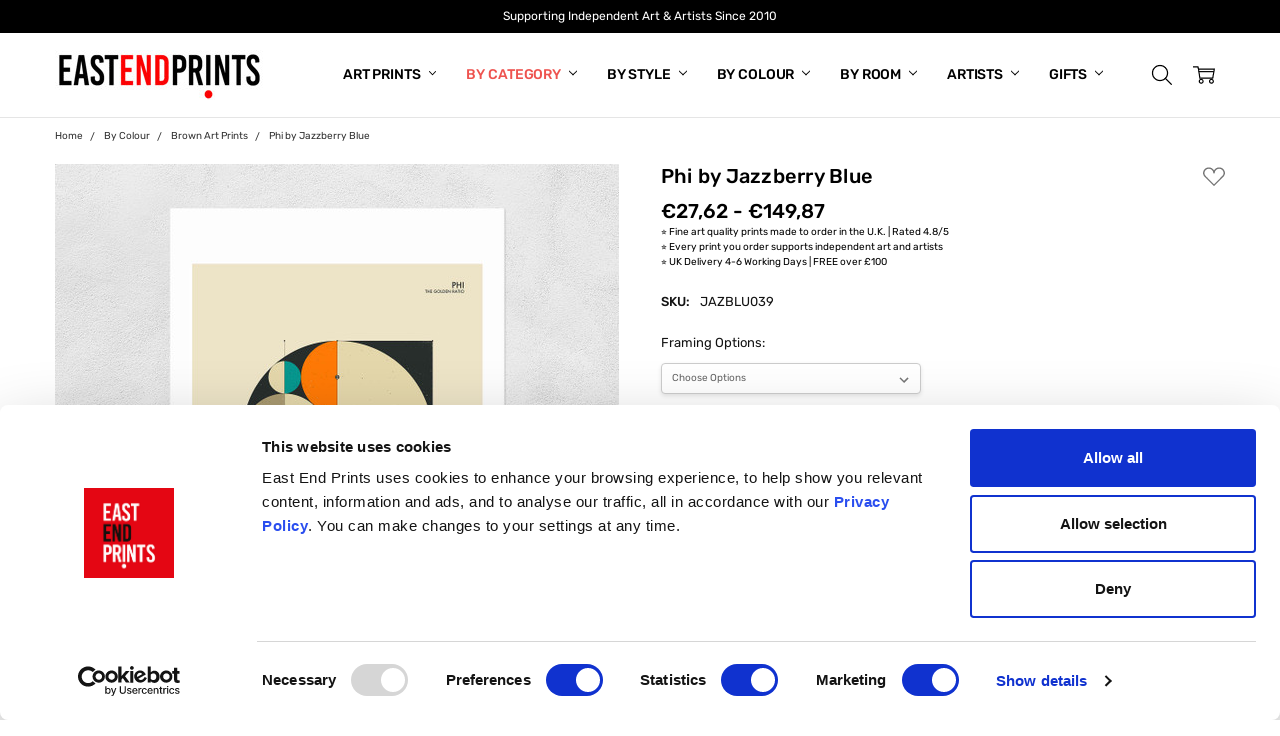

--- FILE ---
content_type: text/html; charset=UTF-8
request_url: https://eastendprints.co.uk/products/phi-by-jazzberry-blue.html?setCurrencyId=2
body_size: 45501
content:
<!DOCTYPE html>
<html class="no-js" lang="en">
    <head>
        <title>Phi by Jazzberry Blue - Art Print - East End Prints</title>
        <link rel="dns-prefetch preconnect" href="https://cdn11.bigcommerce.com/s-83t5jdek" crossorigin><link rel="dns-prefetch preconnect" href="https://fonts.googleapis.com/" crossorigin><link rel="dns-prefetch preconnect" href="https://fonts.gstatic.com/" crossorigin>
        <meta property="product:price:amount" content="27.62" /><meta property="product:price:currency" content="EUR" /><meta property="og:url" content="https://eastendprints.co.uk/products/phi-by-jazzberry-blue.html" /><meta property="og:site_name" content="East End Prints" /><meta name="keywords" content="[]"><meta name="description" content="Phi Art Print by Jazzberry Blue. Available now at East End Prints in a choice of size and framing options. Shipping worldwide."><link rel='canonical' href='https://eastendprints.co.uk/products/phi-by-jazzberry-blue.html' /><meta name='platform' content='bigcommerce.stencil' /><meta property="og:type" content="product" />
<meta property="og:title" content="Phi by Jazzberry Blue" />
<meta property="og:description" content="Phi Art Print by Jazzberry Blue. Available now at East End Prints in a choice of size and framing options. Shipping worldwide." />
<meta property="og:image" content="https://cdn11.bigcommerce.com/s-83t5jdek/products/5084/images/724093/1699645521879_276337_source_1658241363__49074.1753271237.386.513.jpg?c=2" />
<meta property="pinterest:richpins" content="enabled" />
        
         

          <link data-stencil-stylesheet href="https://cdn11.bigcommerce.com/s-83t5jdek/stencil/9870ccd0-8efd-013e-66e3-0e61836b610d/e/c3f6dae0-be42-013e-c9cf-72d925dcf69f/css/theme-02d5ab10-d4f4-013e-ea4b-7e3da8c058d4.css" rel="preload" fetchpriority="high" as="style">
  <link href="https://fonts.gstatic.com/s/rubik/v14/iJWKBXyIfDnIV7nBrXw.woff2" type='font/woff2' fetchpriority='high'>
  <link rel="preload" media="(max-width: 374px)" href="https://cdn11.bigcommerce.com/s-83t5jdek/images/stencil/300x300/products/5084/724093/1699645521879_276337_source_1658241363__49074.1753271237.jpg?c=2" as="image" fetchpriority="high">
  <link rel="preload" media="(max-width: 413px)" href="https://cdn11.bigcommerce.com/s-83t5jdek/images/stencil/354x354/products/5084/724093/1699645521879_276337_source_1658241363__49074.1753271237.jpg?c=2" as="image" fetchpriority="high">
  <link rel="preload" media="(max-width: 479px)" href="https://cdn11.bigcommerce.com/s-83t5jdek/images/stencil/394x394/products/5084/724093/1699645521879_276337_source_1658241363__49074.1753271237.jpg?c=2" as="image" fetchpriority="high">
  <link rel="preload" media="(max-width: 567px)" href="https://cdn11.bigcommerce.com/s-83t5jdek/images/stencil/460x460/products/5084/724093/1699645521879_276337_source_1658241363__49074.1753271237.jpg?c=2" as="image" fetchpriority="high">
  <link rel="preload" media="(max-width: 666px)" href="https://cdn11.bigcommerce.com/s-83t5jdek/images/stencil/548x548/products/5084/724093/1699645521879_276337_source_1658241363__49074.1753271237.jpg?c=2" as="image" fetchpriority="high">
  <link rel="preload" media="(max-width: 735px)" href="https://cdn11.bigcommerce.com/s-83t5jdek/images/stencil/646x646/products/5084/724093/1699645521879_276337_source_1658241363__49074.1753271237.jpg?c=2" as="image" fetchpriority="high">
  <link rel="preload" media="(max-width: 767px)" href="https://cdn11.bigcommerce.com/s-83t5jdek/images/stencil/716x716/products/5084/724093/1699645521879_276337_source_1658241363__49074.1753271237.jpg?c=2" as="image" fetchpriority="high">
  <link rel="preload" media="(min-width: 1024px) and (max-width: 1279px)" href="https://cdn11.bigcommerce.com/s-83t5jdek/images/stencil/480x480/products/5084/724093/1699645521879_276337_source_1658241363__49074.1753271237.jpg?c=2" as="image" fetchpriority="high">
  <link rel="preload" media="(min-width: 1280px) and (max-width: 1680px)" href="https://cdn11.bigcommerce.com/s-83t5jdek/images/stencil/564x564/products/5084/724093/1699645521879_276337_source_1658241363__49074.1753271237.jpg?c=2" as="image" fetchpriority="high">
  <link rel="preload" media="(min-width: 1681px)" href="https://cdn11.bigcommerce.com/s-83t5jdek/images/stencil/728x728/products/5084/724093/1699645521879_276337_source_1658241363__49074.1753271237.jpg?c=2" as="image" fetchpriority="high">

        <link href="https://cdn11.bigcommerce.com/s-83t5jdek/product_images/EEP%20Logo%2048x48.png?t=1687356147" rel="shortcut icon">
        <meta name="viewport" userscalable="yes" content="width=device-width, initial-scale=1, maximum-scale=2">

        <style type="text/css">
@font-face {
    font-family: 'Rubik';
    font-style: normal;
    font-weight: 400;
    font-display: swap;
    src: url(https://fonts.gstatic.com/s/rubik/v14/iJWKBXyIfDnIV7nBrXw.woff2) format('woff2');
    unicode-range: U+0000-00FF, U+0131, U+0152-0153, U+02BB-02BC, U+02C6, U+02DA, U+02DC, U+2000-206F, U+2074, U+20AC, U+2122, U+2191, U+2193, U+2212, U+2215, U+FEFF, U+FFFD;
}

@font-face {
    font-family: 'Rubik';
    font-style: normal;
    font-weight: 500;
    font-display: swap;
    src: url(https://fonts.gstatic.com/s/rubik/v14/iJWKBXyIfDnIV7nBrXw.woff2) format('woff2');
    unicode-range: U+0000-00FF, U+0131, U+0152-0153, U+02BB-02BC, U+02C6, U+02DA, U+02DC, U+2000-206F, U+2074, U+20AC, U+2122, U+2191, U+2193, U+2212, U+2215, U+FEFF, U+FFFD;
}
</style>

        <script nonce="">
             document.documentElement.className = document.documentElement.className.replace('no-js', 'js'); 
        </script>

        <script nonce="">
    function browserSupportsAllFeatures() {
        return window.Promise
            && window.fetch
            && window.URL
            && window.URLSearchParams
            && window.WeakMap
            // object-fit support
            && ('objectFit' in document.documentElement.style);
    }

    function loadScript(src) {
        var js = document.createElement('script');
        js.src = src;
        js.nonce = '';
        js.onerror = function () {
            console.error('Failed to load polyfill script ' + src);
        };
        document.head.appendChild(js);
    }

    if (!browserSupportsAllFeatures()) {
        loadScript('https://cdn11.bigcommerce.com/s-83t5jdek/stencil/9870ccd0-8efd-013e-66e3-0e61836b610d/e/c3f6dae0-be42-013e-c9cf-72d925dcf69f/dist/theme-bundle.polyfills.js');
    }
</script>
        <script nonce="">window.consentManagerTranslations = `{"locale":"en","locales":{"consent_manager.data_collection_warning":"en","consent_manager.accept_all_cookies":"en","consent_manager.gdpr_settings":"en","consent_manager.data_collection_preferences":"en","consent_manager.manage_data_collection_preferences":"en","consent_manager.use_data_by_cookies":"en","consent_manager.data_categories_table":"en","consent_manager.allow":"en","consent_manager.accept":"en","consent_manager.deny":"en","consent_manager.dismiss":"en","consent_manager.reject_all":"en","consent_manager.category":"en","consent_manager.purpose":"en","consent_manager.functional_category":"en","consent_manager.functional_purpose":"en","consent_manager.analytics_category":"en","consent_manager.analytics_purpose":"en","consent_manager.targeting_category":"en","consent_manager.advertising_category":"en","consent_manager.advertising_purpose":"en","consent_manager.essential_category":"en","consent_manager.esential_purpose":"en","consent_manager.yes":"en","consent_manager.no":"en","consent_manager.not_available":"en","consent_manager.cancel":"en","consent_manager.save":"en","consent_manager.back_to_preferences":"en","consent_manager.close_without_changes":"en","consent_manager.unsaved_changes":"en","consent_manager.by_using":"en","consent_manager.agree_on_data_collection":"en","consent_manager.change_preferences":"en","consent_manager.cancel_dialog_title":"en","consent_manager.privacy_policy":"en","consent_manager.allow_category_tracking":"en","consent_manager.disallow_category_tracking":"en"},"translations":{"consent_manager.data_collection_warning":"We use cookies (and other similar technologies) to collect data to improve your shopping experience.","consent_manager.accept_all_cookies":"Accept All Cookies","consent_manager.gdpr_settings":"Settings","consent_manager.data_collection_preferences":"Website Data Collection Preferences","consent_manager.manage_data_collection_preferences":"Manage Website Data Collection Preferences","consent_manager.use_data_by_cookies":" uses data collected by cookies and JavaScript libraries to improve your shopping experience.","consent_manager.data_categories_table":"The table below outlines how we use this data by category. To opt out of a category of data collection, select 'No' and save your preferences.","consent_manager.allow":"Allow","consent_manager.accept":"Accept","consent_manager.deny":"Deny","consent_manager.dismiss":"Dismiss","consent_manager.reject_all":"Reject all","consent_manager.category":"Category","consent_manager.purpose":"Purpose","consent_manager.functional_category":"Functional","consent_manager.functional_purpose":"Enables enhanced functionality, such as videos and live chat. If you do not allow these, then some or all of these functions may not work properly.","consent_manager.analytics_category":"Analytics","consent_manager.analytics_purpose":"Provide statistical information on site usage, e.g., web analytics so we can improve this website over time.","consent_manager.targeting_category":"Targeting","consent_manager.advertising_category":"Advertising","consent_manager.advertising_purpose":"Used to create profiles or personalize content to enhance your shopping experience.","consent_manager.essential_category":"Essential","consent_manager.esential_purpose":"Essential for the site and any requested services to work, but do not perform any additional or secondary function.","consent_manager.yes":"Yes","consent_manager.no":"No","consent_manager.not_available":"N/A","consent_manager.cancel":"Cancel","consent_manager.save":"Save","consent_manager.back_to_preferences":"Back to Preferences","consent_manager.close_without_changes":"You have unsaved changes to your data collection preferences. Are you sure you want to close without saving?","consent_manager.unsaved_changes":"You have unsaved changes","consent_manager.by_using":"By using our website, you're agreeing to our","consent_manager.agree_on_data_collection":"By using our website, you're agreeing to the collection of data as described in our ","consent_manager.change_preferences":"You can change your preferences at any time","consent_manager.cancel_dialog_title":"Are you sure you want to cancel?","consent_manager.privacy_policy":"Privacy Policy","consent_manager.allow_category_tracking":"Allow [CATEGORY_NAME] tracking","consent_manager.disallow_category_tracking":"Disallow [CATEGORY_NAME] tracking"}}`;</script>

        <script nonce="">
            window.lazySizesConfig = window.lazySizesConfig || {};
            window.lazySizesConfig.loadMode = 1;
        </script>



            <link data-stencil-stylesheet href="https://cdn11.bigcommerce.com/s-83t5jdek/stencil/9870ccd0-8efd-013e-66e3-0e61836b610d/e/c3f6dae0-be42-013e-c9cf-72d925dcf69f/css/theme-02d5ab10-d4f4-013e-ea4b-7e3da8c058d4.css" rel="stylesheet">


         

                        <!-- Start Tracking Code for analytics_facebook -->

<script type="text/plain">
!function(f,b,e,v,n,t,s){if(f.fbq)return;n=f.fbq=function(){n.callMethod?n.callMethod.apply(n,arguments):n.queue.push(arguments)};if(!f._fbq)f._fbq=n;n.push=n;n.loaded=!0;n.version='2.0';n.queue=[];t=b.createElement(e);t.async=!0;t.src=v;s=b.getElementsByTagName(e)[0];s.parentNode.insertBefore(t,s)}(window,document,'script','https://connect.facebook.net/en_US/fbevents.js');

fbq('set', 'autoConfig', 'false', '1333566680350643');
fbq('dataProcessingOptions', ['LDU'], 0, 0);
fbq('init', '1333566680350643', {"external_id":"5eab63f2-b2f5-4aee-9e5a-f327cb7d2fcb"});
fbq('set', 'agent', 'bigcommerce', '1333566680350643');

function trackEvents() {
    var pathName = window.location.pathname;

    fbq('track', 'PageView', {}, "");

    // Search events start -- only fire if the shopper lands on the /search.php page
    if (pathName.indexOf('/search.php') === 0 && getUrlParameter('search_query')) {
        fbq('track', 'Search', {
            content_type: 'product_group',
            content_ids: [],
            search_string: getUrlParameter('search_query')
        });
    }
    // Search events end

    // Wishlist events start -- only fire if the shopper attempts to add an item to their wishlist
    if (pathName.indexOf('/wishlist.php') === 0 && getUrlParameter('added_product_id')) {
        fbq('track', 'AddToWishlist', {
            content_type: 'product_group',
            content_ids: []
        });
    }
    // Wishlist events end

    // Lead events start -- only fire if the shopper subscribes to newsletter
    if (pathName.indexOf('/subscribe.php') === 0 && getUrlParameter('result') === 'success') {
        fbq('track', 'Lead', {});
    }
    // Lead events end

    // Registration events start -- only fire if the shopper registers an account
    if (pathName.indexOf('/login.php') === 0 && getUrlParameter('action') === 'account_created') {
        fbq('track', 'CompleteRegistration', {}, "");
    }
    // Registration events end

    

    function getUrlParameter(name) {
        var cleanName = name.replace(/[\[]/, '\[').replace(/[\]]/, '\]');
        var regex = new RegExp('[\?&]' + cleanName + '=([^&#]*)');
        var results = regex.exec(window.location.search);
        return results === null ? '' : decodeURIComponent(results[1].replace(/\+/g, ' '));
    }
}

if (window.addEventListener) {
    window.addEventListener("load", trackEvents, false)
}
</script>
            
<noscript><img height="1" width="1" style="display:none" alt="null" data-src="https://www.facebook.com/tr?id=1333566680350643&ev=PageView&noscript=1&a=plbigcommerce1.2&eid="/></noscript>

<!-- End Tracking Code for analytics_facebook -->

<!-- Start Tracking Code for analytics_siteverification -->

<meta name="google-site-verification" content="EOp-qZXGonBjLkdSwk88yw5WXOJjLXRdt-IMYTAJ3Tg" />
<meta name="google-site-verification" content="a7SB-eXIRlIH400KJAAvZHT8ryjSXMIzXfFEQF3uiiE" />

<!-- End Tracking Code for analytics_siteverification -->


<script type="text/javascript" data-src="https://checkout-sdk.bigcommerce.com/v1/loader.js" defer ></script>
            
<script data-src="https://www.google.com/recaptcha/api.js" async defer></script>
                
<script type="text/javascript">
var BCData = {"product_attributes":{"sku":"JAZBLU039","upc":null,"mpn":null,"gtin":null,"weight":null,"base":true,"image":null,"price":{"with_tax":{"formatted":"\u20ac27,62","value":27.62,"currency":"EUR"},"tax_label":"Tax","price_range":{"min":{"with_tax":{"formatted":"\u20ac27,62","value":27.62,"currency":"EUR"},"tax_label":"Tax"},"max":{"with_tax":{"formatted":"\u20ac149,87","value":149.87,"currency":"EUR"},"tax_label":"Tax"}}},"out_of_stock_behavior":"label_option","out_of_stock_message":"Out of stock","available_modifier_values":[],"in_stock_attributes":[133,129,240,135,136,241,130,139,242,140,77,78,84,160],"stock":null,"instock":true,"stock_message":null,"purchasable":true,"purchasing_message":null,"call_for_price_message":null}};
</script>
                
<!-- Google Tag Manager -->
<script>(function(w,d,s,l,i){w[l]=w[l]||[];w[l].push({'gtm.start':
new Date().getTime(),event:'gtm.js'});var f=d.getElementsByTagName(s)[0],
j=d.createElement(s),dl=l!='dataLayer'?'&l='+l:'';j.async=true;j.src=
'https://www.googletagmanager.com/gtm.js?id='+i+dl;f.parentNode.insertBefore(j,f);
})(window,document,'script','dataLayer','GTM-NNCTGDK');</script>
                
<!-- End Google Tag Manager -->
 <script data-cfasync="false" src="https://microapps.bigcommerce.com/bodl-events/1.9.4/index.js" integrity="sha256-Y0tDj1qsyiKBRibKllwV0ZJ1aFlGYaHHGl/oUFoXJ7Y=" nonce="" crossorigin="anonymous"></script>
                
 <script data-cfasync="false" nonce="">

 (function() {
    function decodeBase64(base64) {
       const text = atob(base64);
       const length = text.length;
       const bytes = new Uint8Array(length);
       for (let i = 0; i < length; i++) {
          bytes[i] = text.charCodeAt(i);
       }
       const decoder = new TextDecoder();
       return decoder.decode(bytes);
    }
    window.bodl = JSON.parse(decodeBase64("[base64]"));
 })()

 </script>
                

<script nonce="">
(function () {
    var xmlHttp = new XMLHttpRequest();

    xmlHttp.open('POST', 'https://bes.gcp.data.bigcommerce.com/nobot');
    xmlHttp.setRequestHeader('Content-Type', 'application/json');
    xmlHttp.send('{"store_id":"624066","timezone_offset":"0.0","timestamp":"2026-01-18T21:23:31.48591600Z","visit_id":"0f5337fa-28f4-4719-9008-e455ac29a6ee","channel_id":1}');
})();
</script>
                

        

        <!-- snippet location htmlhead -->
        <script type="text/javascript">
            
        </script>
        

    </head>
    <body class="navigation-hover page-type-product
        
        theme-header-sticky
        
        
        ">    

        <!-- snippet location header -->
        <svg data-src="https://cdn11.bigcommerce.com/s-83t5jdek/stencil/9870ccd0-8efd-013e-66e3-0e61836b610d/e/c3f6dae0-be42-013e-c9cf-72d925dcf69f/img/icon-sprite.svg" class="icons-svg-sprite"></svg>


        
<header class="header" role="banner" data-stickymenu>
    <div class="header-top">
        <div class="header-top-container">
            <div data-content-region="header_top_banner--global"><div data-layout-id="1841324a-5648-47a1-b9c6-ebe5aa1a36c3">       <div data-sub-layout-container="893ac0ce-0063-46d6-8ec0-915e186f6083" data-layout-name="Layout">
    <style data-container-styling="893ac0ce-0063-46d6-8ec0-915e186f6083">
        [data-sub-layout-container="893ac0ce-0063-46d6-8ec0-915e186f6083"] {
            box-sizing: border-box;
            display: flex;
            flex-wrap: wrap;
            z-index: 0;
            position: relative;
            height: ;
            padding-top: 0px;
            padding-right: 0px;
            padding-bottom: 0px;
            padding-left: 0px;
            margin-top: 0px;
            margin-right: 0px;
            margin-bottom: 0px;
            margin-left: 0px;
            border-width: 0px;
            border-style: solid;
            border-color: #333333;
        }

        [data-sub-layout-container="893ac0ce-0063-46d6-8ec0-915e186f6083"]:after {
            display: block;
            position: absolute;
            top: 0;
            left: 0;
            bottom: 0;
            right: 0;
            background-size: cover;
            z-index: auto;
        }
    </style>

    <div data-sub-layout="40dd743d-cab0-4a57-8540-9840a5201ce1">
        <style data-column-styling="40dd743d-cab0-4a57-8540-9840a5201ce1">
            [data-sub-layout="40dd743d-cab0-4a57-8540-9840a5201ce1"] {
                display: flex;
                flex-direction: column;
                box-sizing: border-box;
                flex-basis: 100%;
                max-width: 100%;
                z-index: 0;
                position: relative;
                height: ;
                padding-top: 0px;
                padding-right: 0px;
                padding-bottom: 0px;
                padding-left: 0px;
                margin-top: 0px;
                margin-right: 0px;
                margin-bottom: 0px;
                margin-left: 0px;
                border-width: 0px;
                border-style: solid;
                border-color: #333333;
                justify-content: center;
            }
            [data-sub-layout="40dd743d-cab0-4a57-8540-9840a5201ce1"]:after {
                display: block;
                position: absolute;
                top: 0;
                left: 0;
                bottom: 0;
                right: 0;
                background-size: cover;
                z-index: auto;
            }
            @media only screen and (max-width: 700px) {
                [data-sub-layout="40dd743d-cab0-4a57-8540-9840a5201ce1"] {
                    flex-basis: 100%;
                    max-width: 100%;
                }
            }
        </style>
        <div data-widget-id="1a46f430-502d-4bab-af9e-ceed72e4fdf4" data-placement-id="b59e0729-c1ea-4499-85e3-65dd13dbc6a7" data-placement-status="ACTIVE"><div class="marquee" data-speed="10000" style="font-size: 12px;">
  <p>Supporting Independent Art &amp; Artists Since 2010</p> 
  <p>Shipping Worldwide With Free U.K. Delivery Over £100</p>
  <p>Real Art From Real Artists Made To Order In The U.K.</p>
</div>
</div>
    </div>
</div>

</div></div>
        </div>
    </div>

    <div class="header-main">
        <div class="header-main-container header-main-container--left">
                <div class="header-logo header-logo--left">
                    <a href="https://eastendprints.co.uk/">
            <div class="header-logo-image-container">
                <img class="header-logo-image" src="https://cdn11.bigcommerce.com/s-83t5jdek/images/stencil/250x50/logo_250x50_5_1747722827__55157.original.jpg" alt="East End Prints" title="East End Prints">
            </div>
</a>
                </div>

            <div class="navPages-container" id="menu" data-menu>
                <p class="navPages-container-heading"><span class="navPages-container-heading-ellipse">More</span></p>
                <a class="mobile-panel-close" data-mobile-menu-toggle="menu" href="#"><svg><use xlink:href="#icon-close" aria-hidden="true" /></svg></a>
                <nav class="navPages">
    <ul class="navPages-list navPages-list--main" id="navPages-main">
            <li class="navPages-item navPages-item--category cat--art-prints">
                    <a class="navPages-action has-subMenu" href="https://eastendprints.co.uk/art-prints-and-frames" data-collapsible="navPages-714"
        data-collapsible-disabled-breakpoint="large"
        data-collapsible-disabled-state="open"
        data-collapsible-enabled-state="closed"
>
    Art Prints <i class="icon navPages-action-moreIcon" aria-hidden="true"><svg><use xlink:href="#icon-chevron-down" /></svg></i>
</a>
<div class="navPage-subMenu" id="navPages-714" aria-hidden="true" tabindex="-1">
    <div data-content-region="navPages_714_left--global"></div>
    <ul class="navPage-subMenu-list">
        <li class="navPage-subMenu-item">
            <a class="navPage-subMenu-action navPages-action" href="https://eastendprints.co.uk/art-prints-and-frames"><span class='navPage--viewAll'>All </span>Art Prints</a>
        </li>
            <li class="navPage-subMenu-item">
                <div data-content-region="navPages_237_top--global"></div>
                    <a class="navPage-subMenu-action navPages-action" href="https://eastendprints.co.uk/categories/art-prints-frames/new-in.html">New In Prints</a>
                <div data-content-region="navPages_237_bottom--global"></div>
            </li>
            <li class="navPage-subMenu-item">
                <div data-content-region="navPages_577_top--global"></div>
                    <a class="navPage-subMenu-action navPages-action" href="https://eastendprints.co.uk/categories/art-prints-frames/bestselling.html">Bestselling Prints</a>
                <div data-content-region="navPages_577_bottom--global"></div>
            </li>
            <li class="navPage-subMenu-item">
                <div data-content-region="navPages_464_top--global"></div>
                    <a class="navPage-subMenu-action navPages-action" href="https://eastendprints.co.uk/categories/art-prints-frames/trending-prints.html">Trending Prints</a>
                <div data-content-region="navPages_464_bottom--global"></div>
            </li>
            <li class="navPage-subMenu-item">
                <div data-content-region="navPages_842_top--global"></div>
                    <a class="navPage-subMenu-action navPages-action" href="https://eastendprints.co.uk/categories/triptychs-diptychs-sets">Triptychs, Diptychs &amp; Art Print Sets</a>
                <div data-content-region="navPages_842_bottom--global"></div>
            </li>
            <li class="navPage-subMenu-item">
                <div data-content-region="navPages_867_top--global"></div>
                    <a class="navPage-subMenu-action navPages-action" href="https://eastendprints.co.uk/categories/giclee-prints">Giclée Prints</a>
                <div data-content-region="navPages_867_bottom--global"></div>
            </li>
            <li class="navPage-subMenu-item">
                <div data-content-region="navPages_965_top--global"></div>
                    <a class="navPage-subMenu-action navPages-action" href="https://eastendprints.co.uk/categories/landscape-orientation-prints">Landscape Orientation Prints</a>
                <div data-content-region="navPages_965_bottom--global"></div>
            </li>
            <li class="navPage-subMenu-item">
                <div data-content-region="navPages_859_top--global"></div>
                    <a class="navPage-subMenu-action navPages-action" href="https://eastendprints.co.uk/categories/special-editions">Special Editions</a>
                <div data-content-region="navPages_859_bottom--global"></div>
            </li>
            <li class="navPage-subMenu-item">
                <div data-content-region="navPages_979_top--global"></div>
                    <a class="navPage-subMenu-action navPages-action" href="https://eastendprints.co.uk/categories/15-years-of-east-end-prints-exclusive-collection">15 Years Of East End Prints Exclusive Collection</a>
                <div data-content-region="navPages_979_bottom--global"></div>
            </li>
    </ul>
    <div data-content-region="navPages_714_right--global"></div>
</div>
            </li>
            <li class="navPages-item navPages-item--category cat--by-category">
                    <a class="navPages-action has-subMenu activePage" href="https://eastendprints.co.uk/categories/popular-categories.html" data-collapsible="navPages-38"
        data-collapsible-disabled-breakpoint="large"
        data-collapsible-disabled-state="open"
        data-collapsible-enabled-state="closed"
>
    By Category <i class="icon navPages-action-moreIcon" aria-hidden="true"><svg><use xlink:href="#icon-chevron-down" /></svg></i>
</a>
<div class="navPage-subMenu" id="navPages-38" aria-hidden="true" tabindex="-1">
    <div data-content-region="navPages_38_left--global"></div>
    <ul class="navPage-subMenu-list">
        <li class="navPage-subMenu-item">
            <a class="navPage-subMenu-action navPages-action" href="https://eastendprints.co.uk/categories/popular-categories.html"><span class='navPage--viewAll'>All </span>By Category</a>
        </li>
            <li class="navPage-subMenu-item">
                <div data-content-region="navPages_18_top--global"></div>
                    <a class="navPage-subMenu-action navPages-action" href="https://eastendprints.co.uk/categories/art-prints/animal-themed-prints.html">Animals</a>
                <div data-content-region="navPages_18_bottom--global"></div>
            </li>
            <li class="navPage-subMenu-item">
                <div data-content-region="navPages_863_top--global"></div>
                    <a class="navPage-subMenu-action navPages-action" href="https://eastendprints.co.uk/categories/birds">Birds</a>
                <div data-content-region="navPages_863_bottom--global"></div>
            </li>
            <li class="navPage-subMenu-item">
                <div data-content-region="navPages_308_top--global"></div>
                    <a class="navPage-subMenu-action navPages-action" href="https://eastendprints.co.uk/categories/botanical-art-prints">Botanical</a>
                <div data-content-region="navPages_308_bottom--global"></div>
            </li>
            <li class="navPage-subMenu-item">
                <div data-content-region="navPages_849_top--global"></div>
                    <a class="navPage-subMenu-action navPages-action" href="https://eastendprints.co.uk/categories/cat-lovers">Cat Lovers</a>
                <div data-content-region="navPages_849_bottom--global"></div>
            </li>
            <li class="navPage-subMenu-item">
                <div data-content-region="navPages_869_top--global"></div>
                    <a class="navPage-subMenu-action navPages-action" href="https://eastendprints.co.uk/categories/coffee-time">Coffee Time</a>
                <div data-content-region="navPages_869_bottom--global"></div>
            </li>
            <li class="navPage-subMenu-item">
                <div data-content-region="navPages_850_top--global"></div>
                    <a class="navPage-subMenu-action navPages-action" href="https://eastendprints.co.uk/categories/dog-lovers">Dog Lovers</a>
                <div data-content-region="navPages_850_bottom--global"></div>
            </li>
            <li class="navPage-subMenu-item">
                <div data-content-region="navPages_25_top--global"></div>
                    <a class="navPage-subMenu-action navPages-action" href="https://eastendprints.co.uk/categories/film-movie-art-prints">Film Fanatics</a>
                <div data-content-region="navPages_25_bottom--global"></div>
            </li>
            <li class="navPage-subMenu-item">
                <div data-content-region="navPages_520_top--global"></div>
                    <a class="navPage-subMenu-action navPages-action" href="https://eastendprints.co.uk/categories/floral-art-prints">Floral</a>
                <div data-content-region="navPages_520_bottom--global"></div>
            </li>
            <li class="navPage-subMenu-item">
                <div data-content-region="navPages_24_top--global"></div>
                    <a class="navPage-subMenu-action navPages-action" href="https://eastendprints.co.uk/categories/food-and-drink-art-prints">Food and Drink</a>
                <div data-content-region="navPages_24_bottom--global"></div>
            </li>
            <li class="navPage-subMenu-item">
                <div data-content-region="navPages_945_top--global"></div>
                    <a class="navPage-subMenu-action navPages-action" href="https://eastendprints.co.uk/categories/humour">Humour</a>
                <div data-content-region="navPages_945_bottom--global"></div>
            </li>
            <li class="navPage-subMenu-item">
                <div data-content-region="navPages_31_top--global"></div>
                    <a class="navPage-subMenu-action navPages-action" href="https://eastendprints.co.uk/categories/art-prints-frames/kids-prints.html">Kids</a>
                <div data-content-region="navPages_31_bottom--global"></div>
            </li>
            <li class="navPage-subMenu-item">
                <div data-content-region="navPages_472_top--global"></div>
                    <a class="navPage-subMenu-action navPages-action" href="https://eastendprints.co.uk/categories/landscapes-seascapes">Landscapes &amp; Seascapes</a>
                <div data-content-region="navPages_472_bottom--global"></div>
            </li>
            <li class="navPage-subMenu-item">
                <div data-content-region="navPages_20_top--global"></div>
                    <a class="navPage-subMenu-action navPages-action" href="https://eastendprints.co.uk/categories/london-art-prints.html">London</a>
                <div data-content-region="navPages_20_bottom--global"></div>
            </li>
            <li class="navPage-subMenu-item">
                <div data-content-region="navPages_21_top--global"></div>
                    <a class="navPage-subMenu-action navPages-action" href="https://eastendprints.co.uk/love-and-romance/">Love</a>
                <div data-content-region="navPages_21_bottom--global"></div>
            </li>
            <li class="navPage-subMenu-item">
                <div data-content-region="navPages_222_top--global"></div>
                    <a class="navPage-subMenu-action navPages-action" href="https://eastendprints.co.uk/categories/motivational-art-prints">Motivational</a>
                <div data-content-region="navPages_222_bottom--global"></div>
            </li>
            <li class="navPage-subMenu-item">
                <div data-content-region="navPages_23_top--global"></div>
                    <a class="navPage-subMenu-action navPages-action" href="https://eastendprints.co.uk/categories/music-art-prints.html">Music</a>
                <div data-content-region="navPages_23_bottom--global"></div>
            </li>
            <li class="navPage-subMenu-item">
                <div data-content-region="navPages_512_top--global"></div>
                    <a class="navPage-subMenu-action navPages-action" href="https://eastendprints.co.uk/categories/nature-art-prints">Nature</a>
                <div data-content-region="navPages_512_bottom--global"></div>
            </li>
            <li class="navPage-subMenu-item">
                <div data-content-region="navPages_503_top--global"></div>
                    <a class="navPage-subMenu-action navPages-action" href="https://eastendprints.co.uk/categories/retro">Retro</a>
                <div data-content-region="navPages_503_bottom--global"></div>
            </li>
            <li class="navPage-subMenu-item">
                <div data-content-region="navPages_157_top--global"></div>
                    <a class="navPage-subMenu-action navPages-action" href="https://eastendprints.co.uk/categories/space-and-astronomy">Space and Astronomy</a>
                <div data-content-region="navPages_157_bottom--global"></div>
            </li>
            <li class="navPage-subMenu-item">
                <div data-content-region="navPages_27_top--global"></div>
                    <a class="navPage-subMenu-action navPages-action" href="https://eastendprints.co.uk/sport-prints/">Sport</a>
                <div data-content-region="navPages_27_bottom--global"></div>
            </li>
            <li class="navPage-subMenu-item">
                <div data-content-region="navPages_30_top--global"></div>
                    <a class="navPage-subMenu-action navPages-action" href="https://eastendprints.co.uk/categories/travel-art-prints">Travel</a>
                <div data-content-region="navPages_30_bottom--global"></div>
            </li>
            <li class="navPage-subMenu-item">
                <div data-content-region="navPages_28_top--global"></div>
                    <a class="navPage-subMenu-action navPages-action" href="https://eastendprints.co.uk/categories/typography">Typography</a>
                <div data-content-region="navPages_28_bottom--global"></div>
            </li>
            <li class="navPage-subMenu-item">
                <div data-content-region="navPages_134_top--global"></div>
                    <a class="navPage-subMenu-action navPages-action" href="https://eastendprints.co.uk/categories/vintage">Vintage</a>
                <div data-content-region="navPages_134_bottom--global"></div>
            </li>
            <li class="navPage-subMenu-item">
                <div data-content-region="navPages_943_top--global"></div>
                    <a class="navPage-subMenu-action navPages-action" href="https://eastendprints.co.uk/categories/zodiac-astrology">Zodiac and Astrology</a>
                <div data-content-region="navPages_943_bottom--global"></div>
            </li>
            <li class="navPage-subMenu-item">
                <div data-content-region="navPages_486_top--global"></div>
                    <a class="navPage-subMenu-action navPages-action" href="https://eastendprints.co.uk/categories/frames">Frames</a>
                <div data-content-region="navPages_486_bottom--global"></div>
            </li>
    </ul>
    <div data-content-region="navPages_38_right--global"></div>
</div>
            </li>
            <li class="navPages-item navPages-item--category cat--by-style">
                    <a class="navPages-action has-subMenu" href="https://eastendprints.co.uk/categories/trends.html" data-collapsible="navPages-177"
        data-collapsible-disabled-breakpoint="large"
        data-collapsible-disabled-state="open"
        data-collapsible-enabled-state="closed"
>
    By Style <i class="icon navPages-action-moreIcon" aria-hidden="true"><svg><use xlink:href="#icon-chevron-down" /></svg></i>
</a>
<div class="navPage-subMenu" id="navPages-177" aria-hidden="true" tabindex="-1">
    <div data-content-region="navPages_177_left--global"></div>
    <ul class="navPage-subMenu-list">
        <li class="navPage-subMenu-item">
            <a class="navPage-subMenu-action navPages-action" href="https://eastendprints.co.uk/categories/trends.html"><span class='navPage--viewAll'>All </span>By Style</a>
        </li>
            <li class="navPage-subMenu-item">
                <div data-content-region="navPages_29_top--global"></div>
                    <a class="navPage-subMenu-action navPages-action" href="https://eastendprints.co.uk/categories/abstract-prints/">Abstract</a>
                <div data-content-region="navPages_29_bottom--global"></div>
            </li>
            <li class="navPage-subMenu-item">
                <div data-content-region="navPages_954_top--global"></div>
                    <a class="navPage-subMenu-action navPages-action" href="https://eastendprints.co.uk/categories/autumn-inspired-art">Autumn Inspired</a>
                <div data-content-region="navPages_954_bottom--global"></div>
            </li>
            <li class="navPage-subMenu-item">
                <div data-content-region="navPages_692_top--global"></div>
                    <a class="navPage-subMenu-action navPages-action" href="https://eastendprints.co.uk/categories/bauhaus-art-prints.html">Bauhaus</a>
                <div data-content-region="navPages_692_bottom--global"></div>
            </li>
            <li class="navPage-subMenu-item">
                <div data-content-region="navPages_1014_top--global"></div>
                    <a class="navPage-subMenu-action navPages-action" href="https://eastendprints.co.uk/categories/boho">Boho</a>
                <div data-content-region="navPages_1014_bottom--global"></div>
            </li>
            <li class="navPage-subMenu-item">
                <div data-content-region="navPages_607_top--global"></div>
                    <a class="navPage-subMenu-action navPages-action" href="https://eastendprints.co.uk/categories/inspiration/styles-and-trends/bright-and-fun.html">Bright and Fun</a>
                <div data-content-region="navPages_607_bottom--global"></div>
            </li>
            <li class="navPage-subMenu-item">
                <div data-content-region="navPages_589_top--global"></div>
                    <a class="navPage-subMenu-action navPages-action" href="https://eastendprints.co.uk/categories/inspiration/styles-and-trends/cottagecore.html">Cottagecore</a>
                <div data-content-region="navPages_589_bottom--global"></div>
            </li>
            <li class="navPage-subMenu-item">
                <div data-content-region="navPages_980_top--global"></div>
                    <a class="navPage-subMenu-action navPages-action" href="https://eastendprints.co.uk/categories/dopamine-decor">Dopamine Decor</a>
                <div data-content-region="navPages_980_bottom--global"></div>
            </li>
            <li class="navPage-subMenu-item">
                <div data-content-region="navPages_144_top--global"></div>
                    <a class="navPage-subMenu-action navPages-action" href="https://eastendprints.co.uk/categories/art-prints/figures.html">Figurative</a>
                <div data-content-region="navPages_144_bottom--global"></div>
            </li>
            <li class="navPage-subMenu-item">
                <div data-content-region="navPages_672_top--global"></div>
                    <a class="navPage-subMenu-action navPages-action" href="https://eastendprints.co.uk/categories/inspiration/styles-and-trends/industrial-living.html">Industrial Living</a>
                <div data-content-region="navPages_672_bottom--global"></div>
            </li>
            <li class="navPage-subMenu-item">
                <div data-content-region="navPages_476_top--global"></div>
                    <a class="navPage-subMenu-action navPages-action" href="https://eastendprints.co.uk/categories/japan-inspired-art-prints.html">Japan Inspired</a>
                <div data-content-region="navPages_476_bottom--global"></div>
            </li>
            <li class="navPage-subMenu-item">
                <div data-content-region="navPages_872_top--global"></div>
                    <a class="navPage-subMenu-action navPages-action" href="https://eastendprints.co.uk/categories/maximalist">Maximalist</a>
                <div data-content-region="navPages_872_bottom--global"></div>
            </li>
            <li class="navPage-subMenu-item">
                <div data-content-region="navPages_580_top--global"></div>
                    <a class="navPage-subMenu-action navPages-action" href="https://eastendprints.co.uk/categories/inspiration/styles-and-trends/mid-century-modern.html">Mid-century Modern</a>
                <div data-content-region="navPages_580_bottom--global"></div>
            </li>
            <li class="navPage-subMenu-item">
                <div data-content-region="navPages_585_top--global"></div>
                    <a class="navPage-subMenu-action navPages-action" href="https://eastendprints.co.uk/categories/inspiration/styles-and-trends/minimalist.html">Minimalist</a>
                <div data-content-region="navPages_585_bottom--global"></div>
            </li>
            <li class="navPage-subMenu-item">
                <div data-content-region="navPages_287_top--global"></div>
                    <a class="navPage-subMenu-action navPages-action" href="https://eastendprints.co.uk/categories/photography">Photography</a>
                <div data-content-region="navPages_287_bottom--global"></div>
            </li>
            <li class="navPage-subMenu-item">
                <div data-content-region="navPages_339_top--global"></div>
                    <a class="navPage-subMenu-action navPages-action" href="https://eastendprints.co.uk/categories/scandi">Scandi</a>
                <div data-content-region="navPages_339_bottom--global"></div>
            </li>
            <li class="navPage-subMenu-item">
                <div data-content-region="navPages_566_top--global"></div>
                    <a class="navPage-subMenu-action navPages-action" href="https://eastendprints.co.uk/categories/inspiration/styles-and-trends/70s-revival.html">70s Revival </a>
                <div data-content-region="navPages_566_bottom--global"></div>
            </li>
            <li class="navPage-subMenu-item">
                <div data-content-region="navPages_533_top--global"></div>
                    <a class="navPage-subMenu-action navPages-action" href="https://eastendprints.co.uk/categories/summer-inspired-art">Summer Inspired</a>
                <div data-content-region="navPages_533_bottom--global"></div>
            </li>
            <li class="navPage-subMenu-item">
                <div data-content-region="navPages_959_top--global"></div>
                    <a class="navPage-subMenu-action navPages-action" href="https://eastendprints.co.uk/categories/surrealist">Surrealist</a>
                <div data-content-region="navPages_959_bottom--global"></div>
            </li>
            <li class="navPage-subMenu-item">
                <div data-content-region="navPages_971_top--global"></div>
                    <a class="navPage-subMenu-action navPages-action" href="https://eastendprints.co.uk/categories/winter-inspired-art">Winter Inspired</a>
                <div data-content-region="navPages_971_bottom--global"></div>
            </li>
    </ul>
    <div data-content-region="navPages_177_right--global"></div>
</div>
            </li>
            <li class="navPages-item navPages-item--category cat--by-colour">
                    <a class="navPages-action has-subMenu" href="https://eastendprints.co.uk/categories/inspire-me/shop-by-colour.html" data-collapsible="navPages-307"
        data-collapsible-disabled-breakpoint="large"
        data-collapsible-disabled-state="open"
        data-collapsible-enabled-state="closed"
>
    By Colour <i class="icon navPages-action-moreIcon" aria-hidden="true"><svg><use xlink:href="#icon-chevron-down" /></svg></i>
</a>
<div class="navPage-subMenu" id="navPages-307" aria-hidden="true" tabindex="-1">
    <div data-content-region="navPages_307_left--global"></div>
    <ul class="navPage-subMenu-list">
        <li class="navPage-subMenu-item">
            <a class="navPage-subMenu-action navPages-action" href="https://eastendprints.co.uk/categories/inspire-me/shop-by-colour.html"><span class='navPage--viewAll'>All </span>By Colour</a>
        </li>
            <li class="navPage-subMenu-item">
                <div data-content-region="navPages_756_top--global"></div>
                    <a class="navPage-subMenu-action navPages-action" href="https://eastendprints.co.uk/categories/black-art-prints">Black Art Prints</a>
                <div data-content-region="navPages_756_bottom--global"></div>
            </li>
            <li class="navPage-subMenu-item">
                <div data-content-region="navPages_22_top--global"></div>
                    <a class="navPage-subMenu-action navPages-action" href="https://eastendprints.co.uk/categories/black-and-white-art-prints">Black and White Art Prints</a>
                <div data-content-region="navPages_22_bottom--global"></div>
            </li>
            <li class="navPage-subMenu-item">
                <div data-content-region="navPages_301_top--global"></div>
                    <a class="navPage-subMenu-action navPages-action" href="https://eastendprints.co.uk/categories/blue-art-prints">Blue Art Prints</a>
                <div data-content-region="navPages_301_bottom--global"></div>
            </li>
            <li class="navPage-subMenu-item">
                <div data-content-region="navPages_604_top--global"></div>
                    <a class="navPage-subMenu-action navPages-action" href="https://eastendprints.co.uk/categories/brown-art-prints">Brown Art Prints</a>
                <div data-content-region="navPages_604_bottom--global"></div>
            </li>
            <li class="navPage-subMenu-item">
                <div data-content-region="navPages_303_top--global"></div>
                    <a class="navPage-subMenu-action navPages-action" href="https://eastendprints.co.uk/categories/green-art-prints">Green Art Prints</a>
                <div data-content-region="navPages_303_bottom--global"></div>
            </li>
            <li class="navPage-subMenu-item">
                <div data-content-region="navPages_546_top--global"></div>
                    <a class="navPage-subMenu-action navPages-action" href="https://eastendprints.co.uk/categories/neutral-art-prints">Neutral Art Prints</a>
                <div data-content-region="navPages_546_bottom--global"></div>
            </li>
            <li class="navPage-subMenu-item">
                <div data-content-region="navPages_368_top--global"></div>
                    <a class="navPage-subMenu-action navPages-action" href="https://eastendprints.co.uk/categories/orange-art-prints">Orange Art Prints</a>
                <div data-content-region="navPages_368_bottom--global"></div>
            </li>
            <li class="navPage-subMenu-item">
                <div data-content-region="navPages_314_top--global"></div>
                    <a class="navPage-subMenu-action navPages-action" href="https://eastendprints.co.uk/categories/pink-art-prints">Pink Art Prints</a>
                <div data-content-region="navPages_314_bottom--global"></div>
            </li>
            <li class="navPage-subMenu-item">
                <div data-content-region="navPages_599_top--global"></div>
                    <a class="navPage-subMenu-action navPages-action" href="https://eastendprints.co.uk/categories/purple-art-prints">Purple Art Prints</a>
                <div data-content-region="navPages_599_bottom--global"></div>
            </li>
            <li class="navPage-subMenu-item">
                <div data-content-region="navPages_1011_top--global"></div>
                    <a class="navPage-subMenu-action navPages-action" href="https://eastendprints.co.uk/categories/rainbow-art-prints">Rainbow Art Prints</a>
                <div data-content-region="navPages_1011_bottom--global"></div>
            </li>
            <li class="navPage-subMenu-item">
                <div data-content-region="navPages_296_top--global"></div>
                    <a class="navPage-subMenu-action navPages-action" href="https://eastendprints.co.uk/categories/red-art-prints">Red Art Prints</a>
                <div data-content-region="navPages_296_bottom--global"></div>
            </li>
            <li class="navPage-subMenu-item">
                <div data-content-region="navPages_367_top--global"></div>
                    <a class="navPage-subMenu-action navPages-action" href="https://eastendprints.co.uk/categories/teal-art-prints">Teal Art Prints</a>
                <div data-content-region="navPages_367_bottom--global"></div>
            </li>
            <li class="navPage-subMenu-item">
                <div data-content-region="navPages_302_top--global"></div>
                    <a class="navPage-subMenu-action navPages-action" href="https://eastendprints.co.uk/categories/yellow-art-prints">Yellow Art Prints</a>
                <div data-content-region="navPages_302_bottom--global"></div>
            </li>
    </ul>
    <div data-content-region="navPages_307_right--global"></div>
</div>
            </li>
            <li class="navPages-item navPages-item--category cat--by-room">
                    <a class="navPages-action has-subMenu" href="https://eastendprints.co.uk/categories/shop-by-room.html" data-collapsible="navPages-598"
        data-collapsible-disabled-breakpoint="large"
        data-collapsible-disabled-state="open"
        data-collapsible-enabled-state="closed"
>
    By Room <i class="icon navPages-action-moreIcon" aria-hidden="true"><svg><use xlink:href="#icon-chevron-down" /></svg></i>
</a>
<div class="navPage-subMenu" id="navPages-598" aria-hidden="true" tabindex="-1">
    <div data-content-region="navPages_598_left--global"></div>
    <ul class="navPage-subMenu-list">
        <li class="navPage-subMenu-item">
            <a class="navPage-subMenu-action navPages-action" href="https://eastendprints.co.uk/categories/shop-by-room.html"><span class='navPage--viewAll'>All </span>By Room</a>
        </li>
            <li class="navPage-subMenu-item">
                <div data-content-region="navPages_538_top--global"></div>
                    <a class="navPage-subMenu-action navPages-action" href="https://eastendprints.co.uk/categories/bathroom-art-prints">Bathroom Art Prints </a>
                <div data-content-region="navPages_538_bottom--global"></div>
            </li>
            <li class="navPage-subMenu-item">
                <div data-content-region="navPages_543_top--global"></div>
                    <a class="navPage-subMenu-action navPages-action" href="https://eastendprints.co.uk/categories/bedroom-art-prints">Bedroom Art Prints</a>
                <div data-content-region="navPages_543_bottom--global"></div>
            </li>
            <li class="navPage-subMenu-item">
                <div data-content-region="navPages_494_top--global"></div>
                    <a class="navPage-subMenu-action navPages-action" href="https://eastendprints.co.uk/categories/gallery-wall-sets">Gallery Wall Sets</a>
                <div data-content-region="navPages_494_bottom--global"></div>
            </li>
            <li class="navPage-subMenu-item">
                <div data-content-region="navPages_1018_top--global"></div>
                    <a class="navPage-subMenu-action navPages-action" href="https://eastendprints.co.uk/categories/hallway-art-prints">Hallway Art Prints</a>
                <div data-content-region="navPages_1018_bottom--global"></div>
            </li>
            <li class="navPage-subMenu-item">
                <div data-content-region="navPages_539_top--global"></div>
                    <a class="navPage-subMenu-action navPages-action" href="https://eastendprints.co.uk/categories/home-office-art-prints">Home Office Art Prints</a>
                <div data-content-region="navPages_539_bottom--global"></div>
            </li>
            <li class="navPage-subMenu-item">
                <div data-content-region="navPages_541_top--global"></div>
                    <a class="navPage-subMenu-action navPages-action" href="https://eastendprints.co.uk/categories/kitchen-art-prints">Kitchen Art Prints </a>
                <div data-content-region="navPages_541_bottom--global"></div>
            </li>
            <li class="navPage-subMenu-item">
                <div data-content-region="navPages_1017_top--global"></div>
                    <a class="navPage-subMenu-action navPages-action" href="https://eastendprints.co.uk/categories/laundry-utility-room-art-prints">Laundry &amp; Utility Room Art Prints</a>
                <div data-content-region="navPages_1017_bottom--global"></div>
            </li>
            <li class="navPage-subMenu-item">
                <div data-content-region="navPages_542_top--global"></div>
                    <a class="navPage-subMenu-action navPages-action" href="https://eastendprints.co.uk/categories/lounge-art-prints">Lounge &amp; Living Room Art Prints</a>
                <div data-content-region="navPages_542_bottom--global"></div>
            </li>
            <li class="navPage-subMenu-item">
                <div data-content-region="navPages_540_top--global"></div>
                    <a class="navPage-subMenu-action navPages-action" href="https://eastendprints.co.uk/categories/nursery-art-prints">Nursery Art Prints </a>
                <div data-content-region="navPages_540_bottom--global"></div>
            </li>
            <li class="navPage-subMenu-item">
                <div data-content-region="navPages_600_top--global"></div>
                    <a class="navPage-subMenu-action navPages-action" href="https://eastendprints.co.uk/categories/teen-bedroom-art-prints">Teen Bedroom Art Prints</a>
                <div data-content-region="navPages_600_bottom--global"></div>
            </li>
    </ul>
    <div data-content-region="navPages_598_right--global"></div>
</div>
            </li>
            <li class="navPages-item navPages-item--category cat--artists">
                    <a class="navPages-action has-subMenu" href="https://eastendprints.co.uk/categories/artists-a-z.html" data-collapsible="navPages-35"
        data-collapsible-disabled-breakpoint="large"
        data-collapsible-disabled-state="open"
        data-collapsible-enabled-state="closed"
>
    Artists <i class="icon navPages-action-moreIcon" aria-hidden="true"><svg><use xlink:href="#icon-chevron-down" /></svg></i>
</a>
<div class="navPage-subMenu" id="navPages-35" aria-hidden="true" tabindex="-1">
    <div data-content-region="navPages_35_left--global"></div>
    <ul class="navPage-subMenu-list">
        <li class="navPage-subMenu-item">
            <a class="navPage-subMenu-action navPages-action" href="https://eastendprints.co.uk/categories/artists-a-z.html"><span class='navPage--viewAll'>All </span>Artists</a>
        </li>
            <li class="navPage-subMenu-item">
                <div data-content-region="navPages_415_top--global"></div>
                    <a
                        class="navPage-subMenu-action navPages-action has-subMenu"
                        href="https://eastendprints.co.uk/categories/artists/artists-a-f.html"
                        data-collapsible="navPages-415"
                        data-collapsible-disabled-breakpoint="medium"
                        data-collapsible-disabled-state="open"
                        data-collapsible-enabled-state="closed">
                        Artists: A - F <i class="icon navPages-action-moreIcon" aria-hidden="true"><svg><use xlink:href="#icon-chevron-down" /></svg></i>
                    </a>
                    <ul class="navPage-childList" id="navPages-415">
                        <li class="navPage-childList-item">
                            <a class="navPage-childList-action navPages-action" href="https://eastendprints.co.uk/categories/artists/artists-a-f/83-oranges.html">83 ORANGES</a>
                        </li>
                        <li class="navPage-childList-item">
                            <a class="navPage-childList-action navPages-action" href="https://eastendprints.co.uk/categories/artists/artists-a-f/adam-graff.html">Adam Graff</a>
                        </li>
                        <li class="navPage-childList-item">
                            <a class="navPage-childList-action navPages-action" href="https://eastendprints.co.uk/categories/artists/artists-a-f/aley-wild.html">Aley Wild</a>
                        </li>
                        <li class="navPage-childList-item">
                            <a class="navPage-childList-action navPages-action" href="https://eastendprints.co.uk/categories/artists/artists-a-f/alisa-galitsyna.html">Alisa Galitsyna</a>
                        </li>
                        <li class="navPage-childList-item">
                            <a class="navPage-childList-action navPages-action" href="https://eastendprints.co.uk/categories/artists/artists-a-f/alice-straker.html">Alice Straker</a>
                        </li>
                        <li class="navPage-childList-item">
                            <a class="navPage-childList-action navPages-action" href="https://eastendprints.co.uk/categories/artists/artists-a-f/amy-hastings.html">Amy Hastings</a>
                        </li>
                        <li class="navPage-childList-item">
                            <a class="navPage-childList-action navPages-action" href="https://eastendprints.co.uk/categories/artists-a-z/artists-a-f/ana-jaks.html">Ana Jaks</a>
                        </li>
                        <li class="navPage-childList-item">
                            <a class="navPage-childList-action navPages-action" href="https://eastendprints.co.uk/categories/artists/artists-a-f/ana-rut-bre.html">Ana Rut Bre</a>
                        </li>
                        <li class="navPage-childList-item">
                            <a class="navPage-childList-action navPages-action" href="https://eastendprints.co.uk/categories/artists/artists-a-f/anek.html">Anek</a>
                        </li>
                        <li class="navPage-childList-item">
                            <a class="navPage-childList-action navPages-action" href="https://eastendprints.co.uk/categories/artists/artists-a-f/ani-vidotto.html">Ani Vidotto</a>
                        </li>
                        <li class="navPage-childList-item">
                            <a class="navPage-childList-action navPages-action" href="https://eastendprints.co.uk/categories/artists/artists-a-f/anna-mainz.html">Anna Mainz</a>
                        </li>
                        <li class="navPage-childList-item">
                            <a class="navPage-childList-action navPages-action" href="https://eastendprints.co.uk/categories/artists/artists-a-f/apricot-birch.html">apricot+birch</a>
                        </li>
                        <li class="navPage-childList-item">
                            <a class="navPage-childList-action navPages-action" href="https://eastendprints.co.uk/categories/artists/artists-a-f/arty-guava.html">Arty Guava</a>
                        </li>
                        <li class="navPage-childList-item">
                            <a class="navPage-childList-action navPages-action" href="https://eastendprints.co.uk/categories/artists/artists-a-f/aster.html">Aster</a>
                        </li>
                        <li class="navPage-childList-item">
                            <a class="navPage-childList-action navPages-action" href="https://eastendprints.co.uk/categories/artists/artists-a-f/becca-who.html">Becca Who</a>
                        </li>
                        <li class="navPage-childList-item">
                            <a class="navPage-childList-action navPages-action" href="https://eastendprints.co.uk/categories/artists/artists-a-f/becks-norf-design.html">Becks Norf Design</a>
                        </li>
                        <li class="navPage-childList-item">
                            <a class="navPage-childList-action navPages-action" href="https://eastendprints.co.uk/categories/artists/artists-a-f/bethany-young.html">Bethany Young</a>
                        </li>
                        <li class="navPage-childList-item">
                            <a class="navPage-childList-action navPages-action" href="https://eastendprints.co.uk/categories/artists/artists-a-f/bianca-green.html">Bianca Green</a>
                        </li>
                        <li class="navPage-childList-item">
                            <a class="navPage-childList-action navPages-action" href="https://eastendprints.co.uk/categories/artists/artists-a-f/bo-lundberg.html">Bo Lundberg</a>
                        </li>
                        <li class="navPage-childList-item">
                            <a class="navPage-childList-action navPages-action" href="https://eastendprints.co.uk/categories/artists/artists-a-f/cartissi.html">cartissi</a>
                        </li>
                        <li class="navPage-childList-item">
                            <a class="navPage-childList-action navPages-action" href="https://eastendprints.co.uk/categories/artists/artists-a-f/cat-coquillette.html">Cat Coquillette</a>
                        </li>
                        <li class="navPage-childList-item">
                            <a class="navPage-childList-action navPages-action" href="https://eastendprints.co.uk/categories/artists/artists-a-f/capricorn-press.html">Capricorn Press</a>
                        </li>
                        <li class="navPage-childList-item">
                            <a class="navPage-childList-action navPages-action" href="https://eastendprints.co.uk/categories/artists/artists-a-f/christina-hagerfors.html">Christina Hagerfors</a>
                        </li>
                        <li class="navPage-childList-item">
                            <a class="navPage-childList-action navPages-action" href="https://eastendprints.co.uk/categories/artists/artists-a-f/the-clubs.html">The Clubs</a>
                        </li>
                        <li class="navPage-childList-item">
                            <a class="navPage-childList-action navPages-action" href="https://eastendprints.co.uk/artists/artists-a-f/coco-de-paris.html">Coco de Paris</a>
                        </li>
                        <li class="navPage-childList-item">
                            <a class="navPage-childList-action navPages-action" href="https://eastendprints.co.uk/categories/artists/artists-a-f/coit-creative.html">Coit Creative</a>
                        </li>
                        <li class="navPage-childList-item">
                            <a class="navPage-childList-action navPages-action" href="https://eastendprints.co.uk/categories/artists/artists-a-f/the-crayon-studio.html">The Crayon Studio</a>
                        </li>
                        <li class="navPage-childList-item">
                            <a class="navPage-childList-action navPages-action" href="https://eastendprints.co.uk/categories/artists/artists-a-f/dan-hobday.html">Dan Hobday</a>
                        </li>
                        <li class="navPage-childList-item">
                            <a class="navPage-childList-action navPages-action" href="https://eastendprints.co.uk/categories/artists/artists-a-f/daniel-haskett.html">Daniel Haskett</a>
                        </li>
                        <li class="navPage-childList-item">
                            <a class="navPage-childList-action navPages-action" href="https://eastendprints.co.uk/categories/artists/artists-a-f/darcie-olley.html">Darcie Olley</a>
                        </li>
                        <li class="navPage-childList-item">
                            <a class="navPage-childList-action navPages-action" href="https://eastendprints.co.uk/categories/artists/artists-a-f/deltanova.html">Deltanova</a>
                        </li>
                        <li class="navPage-childList-item">
                            <a class="navPage-childList-action navPages-action" href="https://eastendprints.co.uk/designersnursery/">The Designers Nursery</a>
                        </li>
                        <li class="navPage-childList-item">
                            <a class="navPage-childList-action navPages-action" href="https://eastendprints.co.uk/categories/artists/artists-a-f/dicky-bird.html">Dicky Bird </a>
                        </li>
                        <li class="navPage-childList-item">
                            <a class="navPage-childList-action navPages-action" href="https://eastendprints.co.uk/categories/artists/artists-a-f/dieter-braun.html">Dieter Braun</a>
                        </li>
                        <li class="navPage-childList-item">
                            <a class="navPage-childList-action navPages-action" href="https://eastendprints.co.uk/categories/artists/artists-a-f/dont-grow-up.html">Don&#x27;t Grow Up</a>
                        </li>
                        <li class="navPage-childList-item">
                            <a class="navPage-childList-action navPages-action" href="https://eastendprints.co.uk/categories/artists/artists-a-f/doodle-by-meg.html">Doodle by Meg</a>
                        </li>
                        <li class="navPage-childList-item">
                            <a class="navPage-childList-action navPages-action" href="https://eastendprints.co.uk/categories/artists/artists-a-f/dorothy.html">Dorothy</a>
                        </li>
                        <li class="navPage-childList-item">
                            <a class="navPage-childList-action navPages-action" href="https://eastendprints.co.uk/categories/artists/artists-a-r/east-london-print-house.html">East London Print House</a>
                        </li>
                        <li class="navPage-childList-item">
                            <a class="navPage-childList-action navPages-action" href="https://eastendprints.co.uk/categories/artists/artists-a-f/emmy-lupin-studio.html">Emmy Lupin Studio</a>
                        </li>
                        <li class="navPage-childList-item">
                            <a class="navPage-childList-action navPages-action" href="https://eastendprints.co.uk/categories/artists/artists-a-f/eve-print-studio.html">Eve Print Studio</a>
                        </li>
                        <li class="navPage-childList-item">
                            <a class="navPage-childList-action navPages-action" href="https://eastendprints.co.uk/categories/artists/artists-a-f/exquisite-paradox.html">Exquisite Paradox</a>
                        </li>
                        <li class="navPage-childList-item">
                            <a class="navPage-childList-action navPages-action" href="https://eastendprints.co.uk/categories/artists/artists-a-f/eye-for-london.html">Eye for London </a>
                        </li>
                        <li class="navPage-childList-item">
                            <a class="navPage-childList-action navPages-action" href="https://eastendprints.co.uk/categories/artists/artists-a-f/fan-club.html">Fan Club</a>
                        </li>
                        <li class="navPage-childList-item">
                            <a class="navPage-childList-action navPages-action" href="https://eastendprints.co.uk/categories/artists/artists-a-f/fiona-watson.html">Fiona Watson</a>
                        </li>
                        <li class="navPage-childList-item">
                            <a class="navPage-childList-action navPages-action" href="https://eastendprints.co.uk/categories/artists/artists-a-f/florent-bodart.html">Florent Bodart</a>
                        </li>
                        <li class="navPage-childList-item">
                            <a class="navPage-childList-action navPages-action" href="https://eastendprints.co.uk/categories/artists/artists-a-f/flower-love-child.html">Flower Love Child</a>
                        </li>
                        <li class="navPage-childList-item">
                            <a class="navPage-childList-action navPages-action" href="https://eastendprints.co.uk/categories/artists/artists-a-f/frances-collett.html">Frances Collett</a>
                        </li>
                        <li class="navPage-childList-item">
                            <a class="navPage-childList-action navPages-action" href="https://eastendprints.co.uk/categories/artists/artists-a-f/francesca-iannaccone.html">Francesca Iannaccone</a>
                        </li>
                        <li class="navPage-childList-item">
                            <a class="navPage-childList-action navPages-action" href="https://eastendprints.co.uk/categories/artists/artists-a-f/frank-moth.html">Frank Moth</a>
                        </li>
                        <li class="navPage-childList-item">
                            <a class="navPage-childList-action navPages-action" href="https://eastendprints.co.uk/categories/artists/artists-a-f/freya-macphail.html">Freya Macphail</a>
                        </li>
                    </ul>
                <div data-content-region="navPages_415_bottom--global"></div>
            </li>
            <li class="navPage-subMenu-item">
                <div data-content-region="navPages_416_top--global"></div>
                    <a
                        class="navPage-subMenu-action navPages-action has-subMenu"
                        href="https://eastendprints.co.uk/categories/artists-g-l.html"
                        data-collapsible="navPages-416"
                        data-collapsible-disabled-breakpoint="medium"
                        data-collapsible-disabled-state="open"
                        data-collapsible-enabled-state="closed">
                        Artists: G - L <i class="icon navPages-action-moreIcon" aria-hidden="true"><svg><use xlink:href="#icon-chevron-down" /></svg></i>
                    </a>
                    <ul class="navPage-childList" id="navPages-416">
                        <li class="navPage-childList-item">
                            <a class="navPage-childList-action navPages-action" href="https://eastendprints.co.uk/categories/artists/artists-g-l/garima-dhawan.html">Garima Dhawan</a>
                        </li>
                        <li class="navPage-childList-item">
                            <a class="navPage-childList-action navPages-action" href="https://eastendprints.co.uk/categories/artists/artists-g-l/gs-print-shoppe.html">GS Print Shoppe</a>
                        </li>
                        <li class="navPage-childList-item">
                            <a class="navPage-childList-action navPages-action" href="https://eastendprints.co.uk/categories/artists/artists-g-l/hali-igwelaezoh.html">Hali Igwelaezoh</a>
                        </li>
                        <li class="navPage-childList-item">
                            <a class="navPage-childList-action navPages-action" href="https://eastendprints.co.uk/categories/artists/artists-g-l/hanna-melin.html">Hanna Melin</a>
                        </li>
                        <li class="navPage-childList-item">
                            <a class="navPage-childList-action navPages-action" href="https://eastendprints.co.uk/categories/artists/artists-g-l/hello-bonjour.html">Hello Bonjour</a>
                        </li>
                        <li class="navPage-childList-item">
                            <a class="navPage-childList-action navPages-action" href="https://eastendprints.co.uk/categories/artists/artists-g-l/herald-black.html">Herald Black</a>
                        </li>
                        <li class="navPage-childList-item">
                            <a class="navPage-childList-action navPages-action" href="https://eastendprints.co.uk/categories/artists/artists-g-l/hiroshige">Hiroshige</a>
                        </li>
                        <li class="navPage-childList-item">
                            <a class="navPage-childList-action navPages-action" href="https://eastendprints.co.uk/categories/artists/artists-g-l/hokusai">Hokusai</a>
                        </li>
                        <li class="navPage-childList-item">
                            <a class="navPage-childList-action navPages-action" href="https://eastendprints.co.uk/categories/artists/artists-g-l/holliegraphik.html">HollieGraphik </a>
                        </li>
                        <li class="navPage-childList-item">
                            <a class="navPage-childList-action navPages-action" href="https://eastendprints.co.uk/categories/artists/artists-g-l/honey-island-studio.html">Honey Island Studio</a>
                        </li>
                        <li class="navPage-childList-item">
                            <a class="navPage-childList-action navPages-action" href="https://eastendprints.co.uk/categories/artists/artists-g-l/honeymoon-hotel.html">Honeymoon Hotel</a>
                        </li>
                        <li class="navPage-childList-item">
                            <a class="navPage-childList-action navPages-action" href="https://eastendprints.co.uk/categories/artists-g-l/illustrated-by-weezy.html">Illustrated By Weezy</a>
                        </li>
                        <li class="navPage-childList-item">
                            <a class="navPage-childList-action navPages-action" href="https://eastendprints.co.uk/categories/artists-g-l/indieprints.html">Indieprints</a>
                        </li>
                        <li class="navPage-childList-item">
                            <a class="navPage-childList-action navPages-action" href="https://eastendprints.co.uk/categories/artists/artists-g-l/ingrid-beddoes.html">Ingrid Beddoes</a>
                        </li>
                        <li class="navPage-childList-item">
                            <a class="navPage-childList-action navPages-action" href="https://eastendprints.co.uk/categories/artists/artists-g-l/in-house.html">In House</a>
                        </li>
                        <li class="navPage-childList-item">
                            <a class="navPage-childList-action navPages-action" href="https://eastendprints.co.uk/categories/artists/artists-g-l/inoui.html">Inoui</a>
                        </li>
                        <li class="navPage-childList-item">
                            <a class="navPage-childList-action navPages-action" href="https://eastendprints.co.uk/categories/artists/artists-g-l/iris-lehnhardt.html">Iris Lehnhardt</a>
                        </li>
                        <li class="navPage-childList-item">
                            <a class="navPage-childList-action navPages-action" href="https://eastendprints.co.uk/categories/artists/artists-g-l/jack-sinnot.html">Jack Sinnot</a>
                        </li>
                        <li class="navPage-childList-item">
                            <a class="navPage-childList-action navPages-action" href="https://eastendprints.co.uk/categories/artists/jacqueline-colley.html">Jacqueline Colley </a>
                        </li>
                        <li class="navPage-childList-item">
                            <a class="navPage-childList-action navPages-action" href="https://eastendprints.co.uk/categories/artists/artists-g-l/jay-fleck.html">Jay Fleck</a>
                        </li>
                        <li class="navPage-childList-item">
                            <a class="navPage-childList-action navPages-action" href="https://eastendprints.co.uk/categories/artists/artists-g-l/jason-ratliff.html">Jason Ratliff</a>
                        </li>
                        <li class="navPage-childList-item">
                            <a class="navPage-childList-action navPages-action" href="https://eastendprints.co.uk/categories/artists/artists-g-l/jayson-lilley.html">Jayson Lilley</a>
                        </li>
                        <li class="navPage-childList-item">
                            <a class="navPage-childList-action navPages-action" href="https://eastendprints.co.uk/categories/artists/artists-g-l/jazmine-joye.html">Jazmine Joye</a>
                        </li>
                        <li class="navPage-childList-item">
                            <a class="navPage-childList-action navPages-action" href="https://eastendprints.co.uk/categories/artists/artists-g-l/jazzberry-blue.html">Jazzberry Blue</a>
                        </li>
                        <li class="navPage-childList-item">
                            <a class="navPage-childList-action navPages-action" href="https://eastendprints.co.uk/categories/artists/artists-g-l/jorgen-hansson.html">Jörgen Hansson</a>
                        </li>
                        <li class="navPage-childList-item">
                            <a class="navPage-childList-action navPages-action" href="https://eastendprints.co.uk/categories/artists/artists-g-l/johanna-von-holst.html">Johanna Von Holst</a>
                        </li>
                        <li class="navPage-childList-item">
                            <a class="navPage-childList-action navPages-action" href="https://eastendprints.co.uk/categories/artists/artists-g-l/judy-andrews.html">Judy Andrews</a>
                        </li>
                        <li class="navPage-childList-item">
                            <a class="navPage-childList-action navPages-action" href="https://eastendprints.co.uk/categories/artists/artists-g-l/julia-walck.html">Julia Walck</a>
                        </li>
                        <li class="navPage-childList-item">
                            <a class="navPage-childList-action navPages-action" href="https://eastendprints.co.uk/categories/artists/artists-g-l/karin-akesson.html">Karin Akesson</a>
                        </li>
                        <li class="navPage-childList-item">
                            <a class="navPage-childList-action navPages-action" href="https://eastendprints.co.uk/categories/artists/artists-g-l/kartika-paramita.html">Kartika Paramita</a>
                        </li>
                        <li class="navPage-childList-item">
                            <a class="navPage-childList-action navPages-action" href="https://eastendprints.co.uk/categories/artists/artists-g-l/katy-edelsten.html">Katy Edelsten</a>
                        </li>
                        <li class="navPage-childList-item">
                            <a class="navPage-childList-action navPages-action" href="https://eastendprints.co.uk/categories/artists/artists-g-l/keren-parmley.html">Keren Parmley</a>
                        </li>
                        <li class="navPage-childList-item">
                            <a class="navPage-childList-action navPages-action" href="https://eastendprints.co.uk/categories/artists/artists-g-l/kid-of-the-village.html">Kid of the Village</a>
                        </li>
                        <li class="navPage-childList-item">
                            <a class="navPage-childList-action navPages-action" href="https://eastendprints.co.uk/categories/artists/artists-g-l/kubistika.html">Kubistika</a>
                        </li>
                        <li class="navPage-childList-item">
                            <a class="navPage-childList-action navPages-action" href="https://eastendprints.co.uk/categories/artists/artists-g-l/laura-page.html">Laura Page</a>
                        </li>
                        <li class="navPage-childList-item">
                            <a class="navPage-childList-action navPages-action" href="https://eastendprints.co.uk/categories/artists/artists-g-l/layover-art.html">Layover Art</a>
                        </li>
                        <li class="navPage-childList-item">
                            <a class="navPage-childList-action navPages-action" href="https://eastendprints.co.uk/categories/artists/artists-g-l/leanne-simpson.html">Leanne Simpson</a>
                        </li>
                        <li class="navPage-childList-item">
                            <a class="navPage-childList-action navPages-action" href="https://eastendprints.co.uk/categories/artists/artists-g-l/lemon-fee.html">Lemon Fee</a>
                        </li>
                        <li class="navPage-childList-item">
                            <a class="navPage-childList-action navPages-action" href="https://eastendprints.co.uk/categories/artists/artists-g-l/limbo-and-ginger.html">Limbo and Ginger</a>
                        </li>
                        <li class="navPage-childList-item">
                            <a class="navPage-childList-action navPages-action" href="https://eastendprints.co.uk/categories/artists/artists-g-l/linda-gobeta.html">Linda Gobeta</a>
                        </li>
                        <li class="navPage-childList-item">
                            <a class="navPage-childList-action navPages-action" href="https://eastendprints.co.uk/categories/artists/artists-g-l/lizzie-prestt.html">Lizzie Prestt</a>
                        </li>
                        <li class="navPage-childList-item">
                            <a class="navPage-childList-action navPages-action" href="https://eastendprints.co.uk/categories/artists/artists-g-l/lucy-merriman.html">Lucy Merriman</a>
                        </li>
                        <li class="navPage-childList-item">
                            <a class="navPage-childList-action navPages-action" href="https://eastendprints.co.uk/categories/artists/artists-g-l/lucy-muss.html">Lucy Muss</a>
                        </li>
                        <li class="navPage-childList-item">
                            <a class="navPage-childList-action navPages-action" href="https://eastendprints.co.uk/categories/artists/artists-g-l/luxe-poster-co.html">Luxe Poster Co</a>
                        </li>
                    </ul>
                <div data-content-region="navPages_416_bottom--global"></div>
            </li>
            <li class="navPage-subMenu-item">
                <div data-content-region="navPages_420_top--global"></div>
                    <a
                        class="navPage-subMenu-action navPages-action has-subMenu"
                        href="https://eastendprints.co.uk/categories/artists-m-r.html"
                        data-collapsible="navPages-420"
                        data-collapsible-disabled-breakpoint="medium"
                        data-collapsible-disabled-state="open"
                        data-collapsible-enabled-state="closed">
                        Artists: M - R <i class="icon navPages-action-moreIcon" aria-hidden="true"><svg><use xlink:href="#icon-chevron-down" /></svg></i>
                    </a>
                    <ul class="navPage-childList" id="navPages-420">
                        <li class="navPage-childList-item">
                            <a class="navPage-childList-action navPages-action" href="https://eastendprints.co.uk/categories/artists-m-r/magnus-myhre.html">Magnus Myhre</a>
                        </li>
                        <li class="navPage-childList-item">
                            <a class="navPage-childList-action navPages-action" href="https://eastendprints.co.uk/categories/artists/artists-m-r/mahin-hussain.html">Mahin Hussain</a>
                        </li>
                        <li class="navPage-childList-item">
                            <a class="navPage-childList-action navPages-action" href="https://eastendprints.co.uk/categories/artists/artists-m-r/mareike-boehmer.html">Mareike Boehmer</a>
                        </li>
                        <li class="navPage-childList-item">
                            <a class="navPage-childList-action navPages-action" href="https://eastendprints.co.uk/categories/artists/artists-m-r/mark-harrison.html">Mark Harrison</a>
                        </li>
                        <li class="navPage-childList-item">
                            <a class="navPage-childList-action navPages-action" href="https://eastendprints.co.uk/categories/artists/artists-m-r/marina-ester-castaldo.html">Marina Ester Castaldo</a>
                        </li>
                        <li class="navPage-childList-item">
                            <a class="navPage-childList-action navPages-action" href="https://eastendprints.co.uk/categories/artists/artists-m-r/matchbox-labels.html">Matchbox Labels</a>
                        </li>
                        <li class="navPage-childList-item">
                            <a class="navPage-childList-action navPages-action" href="https://eastendprints.co.uk/categories/artists/artists-m-r/miho-art-studio.html">Miho Art Studio</a>
                        </li>
                        <li class="navPage-childList-item">
                            <a class="navPage-childList-action navPages-action" href="https://eastendprints.co.uk/categories/artists/artists-m-r/mike-hall.html">Mike Hall</a>
                        </li>
                        <li class="navPage-childList-item">
                            <a class="navPage-childList-action navPages-action" href="https://eastendprints.co.uk/categories/artists/artists-m-r/min-pin.html">Min Pin</a>
                        </li>
                        <li class="navPage-childList-item">
                            <a class="navPage-childList-action navPages-action" href="https://eastendprints.co.uk/categories/artists/artists-m-r/mother-sun-studio.html">Mother &amp; Sun Studio</a>
                        </li>
                        <li class="navPage-childList-item">
                            <a class="navPage-childList-action navPages-action" href="https://eastendprints.co.uk/categories/artists/artists-m-r/msgonzalez.html">MsGonzalez</a>
                        </li>
                        <li class="navPage-childList-item">
                            <a class="navPage-childList-action navPages-action" href="https://eastendprints.co.uk/categories/artists/artists-m-r/native-state.html">The Native State</a>
                        </li>
                        <li class="navPage-childList-item">
                            <a class="navPage-childList-action navPages-action" href="https://eastendprints.co.uk/categories/artists/artists-m-r/nancy-mckie.html">Nancy McKie</a>
                        </li>
                        <li class="navPage-childList-item">
                            <a class="navPage-childList-action navPages-action" href="https://eastendprints.co.uk/categories/artists/artists-m-r/natalie-cass.html">Natalie Cass</a>
                        </li>
                        <li class="navPage-childList-item">
                            <a class="navPage-childList-action navPages-action" href="https://eastendprints.co.uk/artists/artists-m-r/Natural-History-Museum/">Natural History Museum</a>
                        </li>
                        <li class="navPage-childList-item">
                            <a class="navPage-childList-action navPages-action" href="https://eastendprints.co.uk/categories/artists/artists-m-r/nia-beynon.html">Nia Beynon</a>
                        </li>
                        <li class="navPage-childList-item">
                            <a class="navPage-childList-action navPages-action" href="https://eastendprints.co.uk/categories/artists/artists-m-r/nice-draws.html">Nice Draws</a>
                        </li>
                        <li class="navPage-childList-item">
                            <a class="navPage-childList-action navPages-action" href="https://eastendprints.co.uk/categories/artists/artists-m-r/nichola-cowdery.html">Nichola Cowdery</a>
                        </li>
                        <li class="navPage-childList-item">
                            <a class="navPage-childList-action navPages-action" href="https://eastendprints.co.uk/categories/artists/artists-m-r/ohh-deer.html">OHH DEER</a>
                        </li>
                        <li class="navPage-childList-item">
                            <a class="navPage-childList-action navPages-action" href="https://eastendprints.co.uk/categories/artists/artists-m-r/oh-fine-art.html">Oh Fine! Art</a>
                        </li>
                        <li class="navPage-childList-item">
                            <a class="navPage-childList-action navPages-action" href="https://eastendprints.co.uk/categories/artists/artists-m-r/olivia-axson.html">Olivia Axson</a>
                        </li>
                        <li class="navPage-childList-item">
                            <a class="navPage-childList-action navPages-action" href="https://eastendprints.co.uk/categories/artists/artists-m-r/one-gog.html">One Gog</a>
                        </li>
                        <li class="navPage-childList-item">
                            <a class="navPage-childList-action navPages-action" href="https://eastendprints.co.uk/categories/artists/artists-m-r/oshe-pop.html">Oshe POP!</a>
                        </li>
                        <li class="navPage-childList-item">
                            <a class="navPage-childList-action navPages-action" href="https://eastendprints.co.uk/categories/artists/artists-m-r/parrott-paints.html">Parrott Paints</a>
                        </li>
                        <li class="navPage-childList-item">
                            <a class="navPage-childList-action navPages-action" href="https://eastendprints.co.uk/categories/artists/artists-m-r/philip-sheffield.html">Philip Sheffield</a>
                        </li>
                        <li class="navPage-childList-item">
                            <a class="navPage-childList-action navPages-action" href="https://eastendprints.co.uk/categories/artists/artists-m-r/places-spaces-art-co.html">Places &amp; Spaces Art Co</a>
                        </li>
                        <li class="navPage-childList-item">
                            <a class="navPage-childList-action navPages-action" href="https://eastendprints.co.uk/categories/artists/artists-m-r/planet-patrol.html">Planet Patrol</a>
                        </li>
                        <li class="navPage-childList-item">
                            <a class="navPage-childList-action navPages-action" href="https://eastendprints.co.uk/categories/artists/artists-m-r/poet-and-painter.html">Poet and Painter</a>
                        </li>
                        <li class="navPage-childList-item">
                            <a class="navPage-childList-action navPages-action" href="https://eastendprints.co.uk/categories/artists/artists-m-r/printer-johnson.html">Printer Johnson</a>
                        </li>
                        <li class="navPage-childList-item">
                            <a class="navPage-childList-action navPages-action" href="https://eastendprints.co.uk/categories/artists/artists-m-r/the-print-republic.html">The Print Republic</a>
                        </li>
                        <li class="navPage-childList-item">
                            <a class="navPage-childList-action navPages-action" href="https://eastendprints.co.uk/categories/artists/artists-m-r/rachel-lee.html">Rachel Lee</a>
                        </li>
                        <li class="navPage-childList-item">
                            <a class="navPage-childList-action navPages-action" href="https://eastendprints.co.uk/categories/artists/artists-m-r/rafael-farias.html">Rafael Farias</a>
                        </li>
                        <li class="navPage-childList-item">
                            <a class="navPage-childList-action navPages-action" href="https://eastendprints.co.uk/categories/artists/artists-m-r/rocket-jack-design.html">Rocket Jack</a>
                        </li>
                        <li class="navPage-childList-item">
                            <a class="navPage-childList-action navPages-action" href="https://eastendprints.co.uk/categories/artists/artists-m-r/rocket-68.html">Rocket 68</a>
                        </li>
                        <li class="navPage-childList-item">
                            <a class="navPage-childList-action navPages-action" href="https://eastendprints.co.uk/categories/artists/artists-m-r/rosi-feist.html">Rosi Feist</a>
                        </li>
                        <li class="navPage-childList-item">
                            <a class="navPage-childList-action navPages-action" href="https://eastendprints.co.uk/categories/artists/artists-m-r/rude.html">Rude </a>
                        </li>
                    </ul>
                <div data-content-region="navPages_420_bottom--global"></div>
            </li>
            <li class="navPage-subMenu-item">
                <div data-content-region="navPages_421_top--global"></div>
                    <a
                        class="navPage-subMenu-action navPages-action has-subMenu"
                        href="https://eastendprints.co.uk/categories/artists/artists-s-z.html"
                        data-collapsible="navPages-421"
                        data-collapsible-disabled-breakpoint="medium"
                        data-collapsible-disabled-state="open"
                        data-collapsible-enabled-state="closed">
                        Artists: S - Z <i class="icon navPages-action-moreIcon" aria-hidden="true"><svg><use xlink:href="#icon-chevron-down" /></svg></i>
                    </a>
                    <ul class="navPage-childList" id="navPages-421">
                        <li class="navPage-childList-item">
                            <a class="navPage-childList-action navPages-action" href="https://eastendprints.co.uk/categories/artists/artists-s-z/sammy-hearn.html">Sammy Hearn</a>
                        </li>
                        <li class="navPage-childList-item">
                            <a class="navPage-childList-action navPages-action" href="https://eastendprints.co.uk/categories/artists/artists-s-z/sandra-poliakov.html">Sandra Poliakov</a>
                        </li>
                        <li class="navPage-childList-item">
                            <a class="navPage-childList-action navPages-action" href="https://eastendprints.co.uk/categories/artists/artists-s-z/say-it-with-songs.html">Say It With Songs</a>
                        </li>
                        <li class="navPage-childList-item">
                            <a class="navPage-childList-action navPages-action" href="https://eastendprints.co.uk/categories/artists/artists-s-z/scribbler.html">Scribbler </a>
                        </li>
                        <li class="navPage-childList-item">
                            <a class="navPage-childList-action navPages-action" href="https://eastendprints.co.uk/categories/artists/artists-s-z/sean-butler.html">Sean Butler</a>
                        </li>
                        <li class="navPage-childList-item">
                            <a class="navPage-childList-action navPages-action" href="https://eastendprints.co.uk/categories/artists/artists-s-z/seekprint.html">Seekprint</a>
                        </li>
                        <li class="navPage-childList-item">
                            <a class="navPage-childList-action navPages-action" href="https://eastendprints.co.uk/categories/artists/artists-s-z/seventy-tree.html">Seventy Tree</a>
                        </li>
                        <li class="navPage-childList-item">
                            <a class="navPage-childList-action navPages-action" href="https://eastendprints.co.uk/categories/shatha-dafai.html">Shatha Dafai</a>
                        </li>
                        <li class="navPage-childList-item">
                            <a class="navPage-childList-action navPages-action" href="https://eastendprints.co.uk/categories/artists/artists-s-z/she-snacks-and-paints.html">She Snacks and Paints</a>
                        </li>
                        <li class="navPage-childList-item">
                            <a class="navPage-childList-action navPages-action" href="https://eastendprints.co.uk/categories/artists/artists-s-z/shio.html">SHIO</a>
                        </li>
                        <li class="navPage-childList-item">
                            <a class="navPage-childList-action navPages-action" href="https://eastendprints.co.uk/categories/artists/artists-s-z/showmemars.html">ShowMeMars</a>
                        </li>
                        <li class="navPage-childList-item">
                            <a class="navPage-childList-action navPages-action" href="https://eastendprints.co.uk/categories/artists/artists-s-z/sifa-mustafa.html">Sifa Mustafa</a>
                        </li>
                        <li class="navPage-childList-item">
                            <a class="navPage-childList-action navPages-action" href="https://eastendprints.co.uk/categories/artists/artists-s-z/simplyextrajordanary.html">SimplyExtraJordanary</a>
                        </li>
                        <li class="navPage-childList-item">
                            <a class="navPage-childList-action navPages-action" href="https://eastendprints.co.uk/categories/artists/artists-s-z/sisi-and-seb.html">Sisi and Seb</a>
                        </li>
                        <li class="navPage-childList-item">
                            <a class="navPage-childList-action navPages-action" href="https://eastendprints.co.uk/categories/artists/artists-s-z/sofia-doudine.html">Sofia Doudine</a>
                        </li>
                        <li class="navPage-childList-item">
                            <a class="navPage-childList-action navPages-action" href="https://eastendprints.co.uk/categories/artists/artists-s-z/sophie-ward.html">Sophie Ward</a>
                        </li>
                        <li class="navPage-childList-item">
                            <a class="navPage-childList-action navPages-action" href="https://eastendprints.co.uk/categories/artists/artists-s-z/sshepaints.html">Sshepaints</a>
                        </li>
                        <li class="navPage-childList-item">
                            <a class="navPage-childList-action navPages-action" href="https://eastendprints.co.uk/categories/artists/artists-s-z/stephie-cardona.html">Stephie Cardona</a>
                        </li>
                        <li class="navPage-childList-item">
                            <a class="navPage-childList-action navPages-action" href="https://eastendprints.co.uk/categories/artists/artists-s-z/the-stereo-typist.html">The Stereo Typist</a>
                        </li>
                        <li class="navPage-childList-item">
                            <a class="navPage-childList-action navPages-action" href="https://eastendprints.co.uk/categories/artists/artists-s-z/studio-cockatoo.html">Studio Cockatoo</a>
                        </li>
                        <li class="navPage-childList-item">
                            <a class="navPage-childList-action navPages-action" href="https://eastendprints.co.uk/categories/artists/artists-s-z/studio-eleni.html">Studio Eleni</a>
                        </li>
                        <li class="navPage-childList-item">
                            <a class="navPage-childList-action navPages-action" href="https://eastendprints.co.uk/categories/artists/artists-m-r/studio-na-hili.html">Studio Na.Hili</a>
                        </li>
                        <li class="navPage-childList-item">
                            <a class="navPage-childList-action navPages-action" href="https://eastendprints.co.uk/categories/artists/artists-s-z/summer-du-plessis.html">Summer du Plessis</a>
                        </li>
                        <li class="navPage-childList-item">
                            <a class="navPage-childList-action navPages-action" href="https://eastendprints.co.uk/categories/artists/sumuyya-khader.html">Sumuyya Khader</a>
                        </li>
                        <li class="navPage-childList-item">
                            <a class="navPage-childList-action navPages-action" href="https://eastendprints.co.uk/categories/artists/artists-s-z/sundry-society.html">Sundry Society</a>
                        </li>
                        <li class="navPage-childList-item">
                            <a class="navPage-childList-action navPages-action" href="https://eastendprints.co.uk/categories/artists/artists-s-z/susana-paz.html">Susana Paz</a>
                        </li>
                        <li class="navPage-childList-item">
                            <a class="navPage-childList-action navPages-action" href="https://eastendprints.co.uk/categories/artists/artists-s-z/susie-miller.html">Susie Miller</a>
                        </li>
                        <li class="navPage-childList-item">
                            <a class="navPage-childList-action navPages-action" href="https://eastendprints.co.uk/categories/artists/artists-s-z/swifty-jazz.html">Swifty Jazz</a>
                        </li>
                        <li class="navPage-childList-item">
                            <a class="navPage-childList-action navPages-action" href="https://eastendprints.co.uk/categories/artists/artists-s-z/tartagain.html">Tartagain</a>
                        </li>
                        <li class="navPage-childList-item">
                            <a class="navPage-childList-action navPages-action" href="https://eastendprints.co.uk/categories/artists/artists-s-z/telegramme-paper-company.html">Telegramme Paper Company</a>
                        </li>
                        <li class="navPage-childList-item">
                            <a class="navPage-childList-action navPages-action" href="https://eastendprints.co.uk/categories/artists/artists-s-z/teresa-rego.html">Teresa Rego</a>
                        </li>
                        <li class="navPage-childList-item">
                            <a class="navPage-childList-action navPages-action" href="https://eastendprints.co.uk/categories/artists/artists-a-f/the-13-prints.html">The 13 Prints</a>
                        </li>
                        <li class="navPage-childList-item">
                            <a class="navPage-childList-action navPages-action" href="https://eastendprints.co.uk/categories/artists/artists-s-z/tiffany-lynch.html">Tiffany Lynch</a>
                        </li>
                        <li class="navPage-childList-item">
                            <a class="navPage-childList-action navPages-action" href="https://eastendprints.co.uk/categories/artists/artists-s-z/tiger-spirit.html">Tiger Spirit</a>
                        </li>
                        <li class="navPage-childList-item">
                            <a class="navPage-childList-action navPages-action" href="https://eastendprints.co.uk/categories/artists/artists-s-z/tiny-riot.html">Tiny Riot</a>
                        </li>
                        <li class="navPage-childList-item">
                            <a class="navPage-childList-action navPages-action" href="https://eastendprints.co.uk/categories/artists/artists-s-z/tony-green.html">Tony Green</a>
                        </li>
                        <li class="navPage-childList-item">
                            <a class="navPage-childList-action navPages-action" href="https://eastendprints.co.uk/categories/artists/artists-s-z/tracie-andrews.html">Tracie Andrews</a>
                        </li>
                        <li class="navPage-childList-item">
                            <a class="navPage-childList-action navPages-action" href="https://eastendprints.co.uk/categories/artists/artists-s-z/tree-x-three.html">Tree x Three</a>
                        </li>
                        <li class="navPage-childList-item">
                            <a class="navPage-childList-action navPages-action" href="https://eastendprints.co.uk/categories/artists/artists-s-z/twisted-rebel-designs.html">Twisted Rebel Designs</a>
                        </li>
                        <li class="navPage-childList-item">
                            <a class="navPage-childList-action navPages-action" href="https://eastendprints.co.uk/categories/artists/artists-s-z/vertigo-artography.html">Vertigo Artography</a>
                        </li>
                        <li class="navPage-childList-item">
                            <a class="navPage-childList-action navPages-action" href="https://eastendprints.co.uk/categories/artists/artists-s-z/vincent-trinidad.html">Vincent Trinidad</a>
                        </li>
                        <li class="navPage-childList-item">
                            <a class="navPage-childList-action navPages-action" href="https://eastendprints.co.uk/categories/artists/artists-s-z/vintage-by-hemingway.html">Vintage by Hemingway</a>
                        </li>
                        <li class="navPage-childList-item">
                            <a class="navPage-childList-action navPages-action" href="https://eastendprints.co.uk/categories/artists/artists-s-z/the-violet-eclectic.html">The Violet Eclectic</a>
                        </li>
                        <li class="navPage-childList-item">
                            <a class="navPage-childList-action navPages-action" href="https://eastendprints.co.uk/categories/artists/artists-s-z/violet-studio.html">Violet Studio</a>
                        </li>
                        <li class="navPage-childList-item">
                            <a class="navPage-childList-action navPages-action" href="https://eastendprints.co.uk/categories/artists/artists-s-z/wall-chart.html">Wall Chart </a>
                        </li>
                        <li class="navPage-childList-item">
                            <a class="navPage-childList-action navPages-action" href="https://eastendprints.co.uk/categories/artists/artists-s-z/will-clarke.html">Will Clarke</a>
                        </li>
                        <li class="navPage-childList-item">
                            <a class="navPage-childList-action navPages-action" href="https://eastendprints.co.uk/categories/artists/artists-s-z/wonder-and-rah.html">Wonder and Rah</a>
                        </li>
                        <li class="navPage-childList-item">
                            <a class="navPage-childList-action navPages-action" href="https://eastendprints.co.uk/categories/artists/artists-s-z/woah-there-pickle.html">Woah There Pickle</a>
                        </li>
                    </ul>
                <div data-content-region="navPages_421_bottom--global"></div>
            </li>
            <li class="navPage-subMenu-item">
                <div data-content-region="navPages_693_top--global"></div>
                    <a
                        class="navPage-subMenu-action navPages-action has-subMenu"
                        href="https://eastendprints.co.uk/categories/inspiration/community.html"
                        data-collapsible="navPages-693"
                        data-collapsible-disabled-breakpoint="medium"
                        data-collapsible-disabled-state="open"
                        data-collapsible-enabled-state="closed">
                        Community <i class="icon navPages-action-moreIcon" aria-hidden="true"><svg><use xlink:href="#icon-chevron-down" /></svg></i>
                    </a>
                    <ul class="navPage-childList" id="navPages-693">
                        <li class="navPage-childList-item">
                            <a class="navPage-childList-action navPages-action" href="https://eastendprints.co.uk/categories/discover-black-artists.html">Discover Black Artists</a>
                        </li>
                        <li class="navPage-childList-item">
                            <a class="navPage-childList-action navPages-action" href="https://eastendprints.co.uk/categories/discover-lgbtqia-artists">Discover LGBTQIA+ Artists</a>
                        </li>
                        <li class="navPage-childList-item">
                            <a class="navPage-childList-action navPages-action" href="https://eastendprints.co.uk/categories/feminist">Feminist Artists &amp; Art Prints</a>
                        </li>
                        <li class="navPage-childList-item">
                            <a class="navPage-childList-action navPages-action" href="https://eastendprints.co.uk/categories/neurodiverse">Neurodiverse Artists &amp; Art Prints</a>
                        </li>
                    </ul>
                <div data-content-region="navPages_693_bottom--global"></div>
            </li>
    </ul>
    <div data-content-region="navPages_35_right--global"></div>
</div>
            </li>
            <li class="navPages-item navPages-item--category cat--gifts">
                    <a class="navPages-action has-subMenu" href="https://eastendprints.co.uk/categories/gifts.html" data-collapsible="navPages-306"
        data-collapsible-disabled-breakpoint="large"
        data-collapsible-disabled-state="open"
        data-collapsible-enabled-state="closed"
>
    Gifts <i class="icon navPages-action-moreIcon" aria-hidden="true"><svg><use xlink:href="#icon-chevron-down" /></svg></i>
</a>
<div class="navPage-subMenu" id="navPages-306" aria-hidden="true" tabindex="-1">
    <div data-content-region="navPages_306_left--global"></div>
    <ul class="navPage-subMenu-list">
        <li class="navPage-subMenu-item">
            <a class="navPage-subMenu-action navPages-action" href="https://eastendprints.co.uk/categories/gifts.html"><span class='navPage--viewAll'>All </span>Gifts</a>
        </li>
            <li class="navPage-subMenu-item">
                <div data-content-region="navPages_19_top--global"></div>
                    <a class="navPage-subMenu-action navPages-action" href="https://eastendprints.co.uk/categories/gifts-for-her.html">Gifts For Her</a>
                <div data-content-region="navPages_19_bottom--global"></div>
            </li>
            <li class="navPage-subMenu-item">
                <div data-content-region="navPages_146_top--global"></div>
                    <a class="navPage-subMenu-action navPages-action" href="https://eastendprints.co.uk/categories/gifts-for-him.html">Gifts For Him</a>
                <div data-content-region="navPages_146_bottom--global"></div>
            </li>
            <li class="navPage-subMenu-item">
                <div data-content-region="navPages_679_top--global"></div>
                    <a class="navPage-subMenu-action navPages-action" href="https://eastendprints.co.uk/categories/gifts-for-kids.html">Gifts for Kids</a>
                <div data-content-region="navPages_679_bottom--global"></div>
            </li>
            <li class="navPage-subMenu-item">
                <div data-content-region="navPages_958_top--global"></div>
                    <a class="navPage-subMenu-action navPages-action" href="https://eastendprints.co.uk/categories/maximum-impact-art-gifts">Maximum Impact Art</a>
                <div data-content-region="navPages_958_bottom--global"></div>
            </li>
            <li class="navPage-subMenu-item">
                <div data-content-region="navPages_1023_top--global"></div>
                    <a class="navPage-subMenu-action navPages-action" href="https://eastendprints.co.uk/categories/funny-art-gifts">Funny Art Gifts</a>
                <div data-content-region="navPages_1023_bottom--global"></div>
            </li>
            <li class="navPage-subMenu-item">
                <div data-content-region="navPages_1024_top--global"></div>
                    <a class="navPage-subMenu-action navPages-action" href="https://eastendprints.co.uk/categories/romantic-art-gifts">Romantic Art Gifts</a>
                <div data-content-region="navPages_1024_bottom--global"></div>
            </li>
            <li class="navPage-subMenu-item">
                <div data-content-region="navPages_219_top--global"></div>
                    <a class="navPage-subMenu-action navPages-action" href="https://eastendprints.co.uk/categories/gift-certificates">Gift Certificates</a>
                <div data-content-region="navPages_219_bottom--global"></div>
            </li>
    </ul>
    <div data-content-region="navPages_306_right--global"></div>
</div>
            </li>
            <li class="navPages-item navPages-item-page u-hiddenVisually-desktop">
                    <a class="navPages-action is-root" href="https://eastendprints.co.uk/art-print-gifts/">Art Print Gifts</a>
            </li>
            <li class="navPages-item navPages-item-page u-hiddenVisually-desktop">
                    <a class="navPages-action is-root" href="https://eastendprints.co.uk/blog/">Blog</a>
            </li>
        <li class="navPages-item navPages-item--dropdown-toggle u-hiddenVisually">
            <a class="navPages-action" data-dropdown="navPages-dropdown" href="#" aria-label="Show All" title="Show All"><i class="icon" aria-hidden="true"><svg><use xmlns:xlink="http://www.w3.org/1999/xlink" xlink:href="#icon-more"></use></svg></i></a>
        </li>
    </ul>
    <ul class="navPages-list navPages-list--user">
            <li class="navPages-item">
                <a class="navPages-action has-subMenu" href="#" data-collapsible="navPages-currency" aria-controls="navPages-currency" aria-expanded="false">
                    EUR <i class="icon navPages-action-moreIcon" aria-hidden="true"><svg><use xmlns:xlink="http://www.w3.org/1999/xlink" xlink:href="#icon-chevron-down"></use></svg></i>
                </a>
                <div class="navPage-subMenu" id="navPages-currency" aria-hidden="true" tabindex="-1">
                    <ul class="navPage-subMenu-list">
                        <li class="navPage-subMenu-item">
                            <a class="navPage-subMenu-action navPages-action" href="https://eastendprints.co.uk/products/phi-by-jazzberry-blue.html?setCurrencyId=1"
                                data-currency-code="GBP"
                                data-cart-currency-switch-url="https://eastendprints.co.uk/cart/change-currency"
                                data-warning="Promotions and gift certificates that don&#x27;t apply to the new currency will be removed from your basket. Continue?">
                                    Pound Sterling
                            </a>
                        </li>
                        <li class="navPage-subMenu-item">
                            <a class="navPage-subMenu-action navPages-action" href="https://eastendprints.co.uk/products/phi-by-jazzberry-blue.html?setCurrencyId=2"
                                data-currency-code="EUR"
                                data-cart-currency-switch-url="https://eastendprints.co.uk/cart/change-currency"
                                data-warning="Promotions and gift certificates that don&#x27;t apply to the new currency will be removed from your basket. Continue?">
                                    <strong>Euro</strong>
                            </a>
                        </li>
                        <li class="navPage-subMenu-item">
                            <a class="navPage-subMenu-action navPages-action" href="https://eastendprints.co.uk/products/phi-by-jazzberry-blue.html?setCurrencyId=3"
                                data-currency-code="USD"
                                data-cart-currency-switch-url="https://eastendprints.co.uk/cart/change-currency"
                                data-warning="Promotions and gift certificates that don&#x27;t apply to the new currency will be removed from your basket. Continue?">
                                    American Dollar
                            </a>
                        </li>
                        <li class="navPage-subMenu-item">
                            <a class="navPage-subMenu-action navPages-action" href="https://eastendprints.co.uk/products/phi-by-jazzberry-blue.html?setCurrencyId=4"
                                data-currency-code="JPY"
                                data-cart-currency-switch-url="https://eastendprints.co.uk/cart/change-currency"
                                data-warning="Promotions and gift certificates that don&#x27;t apply to the new currency will be removed from your basket. Continue?">
                                    Yen
                            </a>
                        </li>
                    </ul>
                </div>
            </li>
                <li class="navPages-item">
                    <a class="navPages-action" href="/login.php">Sign in</a>
                </li>
                <li class="navPages-item">
                    <a class="navPages-action" href="/login.php?action=create_account">Register</a>
                </li>
    </ul>

    <ul class="navPages-list navPages-list--dropdown" id="navPages-dropdown" data-dropdown-content></ul>
</nav>
            </div>

            <nav class="navUser navUser--alt">
</nav>

<nav class="navUser">
    <ul class="navUser-section">

            <li class="navUser-item navUser-item--menuToggle">
                <a href="#" class="mobileMenu-toggle" data-mobile-menu-toggle="menu" aria-controls="menu" aria-expanded="false">
                    <span class="mobileMenu-toggleIcon">Toggle menu</span>
                </a>
            </li>


        <li class="navUser-item navUser-item--search">
            <a class="navUser-action navUser-action--quickSearch" href="#" data-search="quickSearch" role="button" aria-label="quickSearch" aria-controls="quickSearch" aria-expanded="false">
                <i class="navUser-item-icon"><svg role="presentation"><use xlink:href="#icon-search" /></svg></i>
                <span class="navUser-item-searchLabel">Search</span>
            </a>
        </li>

        <li class="navUser-item navUser-item--compare">
            <a class="navUser-action navUser-action--compare" href="/compare" data-compare-nav>
                <i class="navUser-item-icon"><svg><use xlink:href="#icon-compare" /></svg></i>
                <span class="navUser-item-compareLabel">Compare</span>
                <span class="countPill countPill--positive"></span></a>
        </li>

            <li class="navUser-item navUser-item--more">
                <a class="navUser-action navUser-action--more" href="#" id="navUser-more-toggle" data-collapsible="navUser-more-panel" data-group-collapsible="main">
                    <i class="navUser-item-icon"><svg><use xlink:href="#icon-account" /></svg></i>
                    <span class="navUser-item-moreLabel">More</span>
                </a>
            </li>

        <li class="navUser-item navUser-item--cart">
            <a
                class="navUser-action"
                data-options="align:right"
                href="/cart.php">
                <i class="navUser-item-icon"><svg role="presentation"><use xlink:href="#icon-cart" /></svg></i>
                <span class="navUser-item-cartLabel">Basket</span>
                <span class="countPill cart-quantity"></span>
            </a>

            <div class="dropdown-menu" id="cart-preview-dropdown" data-dropdown-content aria-hidden="true"></div>
        </li>
    </ul>
</nav>
        </div>
    </div>
</header>


<div class="dropdown dropdown--quickSearch" id="quickSearch" aria-hidden="true" tabindex="-1" data-prevent-quick-search-close>
    <!-- snippet location forms_search -->
<a class="modal-close mobileOnly" aria-label="Close" data-drop-down-close role="button">
    <span aria-hidden="true">&#215;</span>
</a>
<form class="form" action="/search.php">
    <fieldset class="form-fieldset">
        <div class="form-field">
            <label class="is-srOnly" for="search_query">Search</label>
            <input class="form-input" data-search-quick name="search_query" id="search_query" data-error-message="Search field cannot be empty." placeholder="Search" autocomplete="off"
                >
        </div>
    </fieldset>
</form>
<div class="container">
    <section class="quickSearchResults" data-bind="html: results"></section>
</div>
</div>

<div data-content-region="header_bottom--global"><div data-layout-id="b6035f9d-ef51-4bb6-b966-6e368205169e">       <div data-sub-layout-container="7fe29460-2fb6-400d-a73c-e5d9a67bb764" data-layout-name="Layout">
    <style data-container-styling="7fe29460-2fb6-400d-a73c-e5d9a67bb764">
        [data-sub-layout-container="7fe29460-2fb6-400d-a73c-e5d9a67bb764"] {
            box-sizing: border-box;
            display: flex;
            flex-wrap: wrap;
            z-index: 0;
            position: relative;
            height: ;
            padding-top: 0px;
            padding-right: 0px;
            padding-bottom: 0px;
            padding-left: 0px;
            margin-top: 0px;
            margin-right: 0px;
            margin-bottom: 0px;
            margin-left: 0px;
            border-width: 0px;
            border-style: solid;
            border-color: #333333;
        }

        [data-sub-layout-container="7fe29460-2fb6-400d-a73c-e5d9a67bb764"]:after {
            display: block;
            position: absolute;
            top: 0;
            left: 0;
            bottom: 0;
            right: 0;
            background-size: cover;
            z-index: auto;
        }
    </style>

    <div data-sub-layout="3310cb38-b7b1-481e-8d9e-124cd7a3a404">
        <style data-column-styling="3310cb38-b7b1-481e-8d9e-124cd7a3a404">
            [data-sub-layout="3310cb38-b7b1-481e-8d9e-124cd7a3a404"] {
                display: flex;
                flex-direction: column;
                box-sizing: border-box;
                flex-basis: 100%;
                max-width: 100%;
                z-index: 0;
                position: relative;
                height: ;
                padding-top: 0px;
                padding-right: 0px;
                padding-bottom: 0px;
                padding-left: 0px;
                margin-top: 0px;
                margin-right: 0px;
                margin-bottom: 0px;
                margin-left: 0px;
                border-width: 0px;
                border-style: solid;
                border-color: #333333;
                justify-content: center;
            }
            [data-sub-layout="3310cb38-b7b1-481e-8d9e-124cd7a3a404"]:after {
                display: block;
                position: absolute;
                top: 0;
                left: 0;
                bottom: 0;
                right: 0;
                background-size: cover;
                z-index: auto;
            }
            @media only screen and (max-width: 700px) {
                [data-sub-layout="3310cb38-b7b1-481e-8d9e-124cd7a3a404"] {
                    flex-basis: 100%;
                    max-width: 100%;
                }
            }
        </style>
        <div data-widget-id="51794dc7-2a8b-42da-9ed1-868bcadbf75c" data-placement-id="421915bf-6d3b-424c-8495-c22185283030" data-placement-status="ACTIVE">
</div>
    </div>
</div>

</div></div>
<div data-content-region="header_bottom"></div>
        <div class="body" role="main" aria-label="Main content" data-currency-code="EUR">
     
        <div id="productpage-banner-top">
    </div>

    <div class="container">
        
    <ul role="navigation" aria-label="Breadcrumb" class="breadcrumbs" itemscope itemtype="https://schema.org/BreadcrumbList">
            <li class="breadcrumb " itemprop="itemListElement" itemscope itemtype="https://schema.org/ListItem">
                <a data-instantload href="https://eastendprints.co.uk/" class="breadcrumb-label" itemprop="item">
                    <span itemprop="name">Home</span>
                    <meta itemprop="position" content="0" />
                </a>
            </li>
            <li class="breadcrumb " itemprop="itemListElement" itemscope itemtype="https://schema.org/ListItem">
                <a data-instantload href="https://eastendprints.co.uk/categories/inspire-me/shop-by-colour.html" class="breadcrumb-label" itemprop="item">
                    <span itemprop="name">By Colour</span>
                    <meta itemprop="position" content="1" />
                </a>
            </li>
            <li class="breadcrumb " itemprop="itemListElement" itemscope itemtype="https://schema.org/ListItem">
                <a data-instantload href="https://eastendprints.co.uk/categories/brown-art-prints" class="breadcrumb-label" itemprop="item">
                    <span itemprop="name">Brown Art Prints</span>
                    <meta itemprop="position" content="2" />
                </a>
            </li>
            <li class="breadcrumb is-active" itemprop="itemListElement" itemscope itemtype="https://schema.org/ListItem">
                <a data-instantload href="https://eastendprints.co.uk/products/phi-by-jazzberry-blue.html" class="breadcrumb-label" itemprop="item">
                    <span itemprop="name">Phi by Jazzberry Blue</span>
                    <meta itemprop="position" content="3" />
                </a>
            </li>
</ul>


    <div class="productView-container">
        <div itemscope itemtype="https://schema.org/Product">
                

<div class="productView" >
<div data-also-bought-parent-scope data-product class="productView-outerAlsoBought">

    <section class="productView-details">

        
        <div class="productView-priceShareWrapper">
            <h1 class="productView-title" itemprop="name">Phi by Jazzberry Blue</h1>
            <div class="productView-otherButtons">
                <div class="productView-wishlist">
                    <form action="/wishlist.php?action=add&amp;product_id=5084" class="form form-wishlist form-action" data-wishlist-add method="post">
    <a aria-controls="wishlist-dropdown-5084" aria-expanded="false" class="button dropdown-menu-button" data-dropdown="wishlist-dropdown-5084">
        <span class="is-srOnly">Add to Wish List</span>
        <i class="icon" aria-hidden="true"><svg><use xlink:href="#icon-heart" /></svg></i>
    </a>
    <ul aria-hidden="true" class="dropdown-menu wishlist-dropdown" data-dropdown-content id="wishlist-dropdown-5084" tabindex="-1">
        
        <li>
            <input class="button" type="submit" value="Add to My Wish List">
        </li>
        <li>
            <a data-wishlist class="button" href="/wishlist.php?action=addwishlist&product_id=5084">Create New Wish List</a>
        </li>
    </ul>
</form>
                </div>
                <div class="productView-share">
                    <a class="productView-share-toggle" href="#" data-dropdown="productView-share-dropdown-5084">
                        <span class="is-srOnly">Share</span>
                        <i class="icon" aria-hidden="true"><svg><use xlink:href="#icon-share" /></svg></i>
                    </a>
                    <div class="productView-share-dropdown" data-dropdown-content id="productView-share-dropdown-5084">
                        
                    </div>
                </div>
            </div>
        </div>
        <div class="productView-price">
                        
        <div class="price-section-group price-section-group--withTax">

    <div class="price-section price-section--withTax price-section--main" itemprop="offers" itemscope itemtype="https://schema.org/Offer">
        <span class="price-label"></span>
        <span class="price-now-label" style="display: none;"></span>
        <span data-product-price-with-tax class="price price--withTax price--main">€27,62 - €149,87</span>
            <meta itemprop="url" content="https://eastendprints.co.uk/products/phi-by-jazzberry-blue.html">
            <meta itemprop="availability" itemtype="https://schema.org/ItemAvailability"
                content="https://schema.org/InStock">
            <meta itemprop="itemCondition" itemtype="https://schema.org/OfferItemCondition" content="https://schema.org/NewCondition">
            <meta itemprop="price" content="28">
            <meta itemprop="priceCurrency" content="EUR">
            <meta itemprop="priceValidUntil" content='2027-01-18'>
            <div itemprop="priceSpecification" itemscope itemtype="https://schema.org/PriceSpecification">
                <meta itemprop="minPrice" content="{toFixed price.price_range.min.with_tax.value settings.money.decimal_places}}">
                <meta itemprop="price" content="28">
                <meta itemprop="maxPrice" content="150">
                <meta itemprop="priceCurrency" content="EUR">
                <meta itemprop="valueAddedTaxIncluded" content="true">
            </div>
    </div>
    <div class="price-section price-section--withTax non-sale-price--withTax" style="display: none;">
        <span class="price-was-label"></span>
        <span data-product-non-sale-price-with-tax class="price price--non-sale">
            
        </span>
    </div>
        <div class="price-section price-section--withTax rrp-price--withTax" style="display: none;">
            MSRP:
            <span data-product-rrp-with-tax class="price price--rrp">
                
            </span>
        </div>

</div>




    <div class="price-section price-section--saving price" style="display: none;">
            <span class="price">You save</span>
            <span data-product-price-saved class="price price--saving">
                
            </span>
            <span class="price"> </span>
    </div>

    
        </div>
        <div data-content-region="product_below_price--global"><div data-layout-id="3e0b4640-5598-4986-956e-2b1f0a351bd4">       <div data-sub-layout-container="7c7bac64-b037-4048-b972-47420c6516ec" data-layout-name="Layout">
    <style data-container-styling="7c7bac64-b037-4048-b972-47420c6516ec">
        [data-sub-layout-container="7c7bac64-b037-4048-b972-47420c6516ec"] {
            box-sizing: border-box;
            display: flex;
            flex-wrap: wrap;
            z-index: 0;
            position: relative;
            height: ;
            padding-top: 0px;
            padding-right: 0px;
            padding-bottom: 0px;
            padding-left: 0px;
            margin-top: 0px;
            margin-right: 0px;
            margin-bottom: 0px;
            margin-left: 0px;
            border-width: 0px;
            border-style: solid;
            border-color: #333333;
        }

        [data-sub-layout-container="7c7bac64-b037-4048-b972-47420c6516ec"]:after {
            display: block;
            position: absolute;
            top: 0;
            left: 0;
            bottom: 0;
            right: 0;
            background-size: cover;
            z-index: auto;
        }
    </style>

    <div data-sub-layout="af0ba3c9-c231-4850-a1e5-416a544d3a4f">
        <style data-column-styling="af0ba3c9-c231-4850-a1e5-416a544d3a4f">
            [data-sub-layout="af0ba3c9-c231-4850-a1e5-416a544d3a4f"] {
                display: flex;
                flex-direction: column;
                box-sizing: border-box;
                flex-basis: 100%;
                max-width: 100%;
                z-index: 0;
                position: relative;
                height: ;
                background-color: rgba(0, 0, 0, 0);
                padding-top: 0px;
                padding-right: 10.5px;
                padding-bottom: 0px;
                padding-left: 0px;
                margin-top: 0px;
                margin-right: 0px;
                margin-bottom: 0px;
                margin-left: 0px;
                border-width: 0px;
                border-style: solid;
                border-color: #333333;
                justify-content: center;
            }
            [data-sub-layout="af0ba3c9-c231-4850-a1e5-416a544d3a4f"]:after {
                display: block;
                position: absolute;
                top: 0;
                left: 0;
                bottom: 0;
                right: 0;
                background-size: cover;
                z-index: -1;
                content: '';
            }
            @media only screen and (max-width: 700px) {
                [data-sub-layout="af0ba3c9-c231-4850-a1e5-416a544d3a4f"] {
                    flex-basis: 100%;
                    max-width: 100%;
                }
            }
        </style>
        <div data-widget-id="90269a16-ef3a-45c1-a6fc-408a765d454d" data-placement-id="e69fe667-ec87-476a-af33-d84773807561" data-placement-status="ACTIVE"><style>
    .sd-simple-text-90269a16-ef3a-45c1-a6fc-408a765d454d {
      padding-top: 0px;
      padding-right: 0px;
      padding-bottom: 0px;
      padding-left: 0px;

      margin-top: 0px;
      margin-right: 0px;
      margin-bottom: 0px;
      margin-left: 0px;

    }

    .sd-simple-text-90269a16-ef3a-45c1-a6fc-408a765d454d * {
      margin: 0;
      padding: 0;

        color: rgba(0,0,0,1);
        font-family: inherit;
        font-weight: 400;
        font-size: 10px;
        min-height: 10px;

    }

    .sd-simple-text-90269a16-ef3a-45c1-a6fc-408a765d454d {
        text-align: left;
    }

    #sd-simple-text-editable-90269a16-ef3a-45c1-a6fc-408a765d454d {
      min-width: 14px;
      line-height: 1.5;
      display: inline-block;
    }

    #sd-simple-text-editable-90269a16-ef3a-45c1-a6fc-408a765d454d[data-edit-mode="true"]:hover,
    #sd-simple-text-editable-90269a16-ef3a-45c1-a6fc-408a765d454d[data-edit-mode="true"]:active,
    #sd-simple-text-editable-90269a16-ef3a-45c1-a6fc-408a765d454d[data-edit-mode="true"]:focus {
      outline: 1px dashed #3C64F4;
    }

    #sd-simple-text-editable-90269a16-ef3a-45c1-a6fc-408a765d454d strong,
    #sd-simple-text-editable-90269a16-ef3a-45c1-a6fc-408a765d454d strong * {
      font-weight: bold;
    }

    #sd-simple-text-editable-90269a16-ef3a-45c1-a6fc-408a765d454d a {
      color: inherit;
    }

    @supports (color: color-mix(in srgb, #000 50%, #fff 50%)) {
      #sd-simple-text-editable-90269a16-ef3a-45c1-a6fc-408a765d454d a:hover,
      #sd-simple-text-editable-90269a16-ef3a-45c1-a6fc-408a765d454d a:active,
      #sd-simple-text-editable-90269a16-ef3a-45c1-a6fc-408a765d454d a:focus {
        color: color-mix(in srgb, currentColor 68%, white 32%);
      }
    }

    @supports not (color: color-mix(in srgb, #000 50%, #fff 50%)) {
      #sd-simple-text-editable-90269a16-ef3a-45c1-a6fc-408a765d454d a:hover,
      #sd-simple-text-editable-90269a16-ef3a-45c1-a6fc-408a765d454d a:active,
      #sd-simple-text-editable-90269a16-ef3a-45c1-a6fc-408a765d454d a:focus {
        filter: brightness(2);
      }
    }
</style>

<div class="sd-simple-text-90269a16-ef3a-45c1-a6fc-408a765d454d ">
  <div id="sd-simple-text-editable-90269a16-ef3a-45c1-a6fc-408a765d454d" data-edit-mode="">
    <p>⭐ Fine art quality prints made to order in the U.K. | Rated 4.8/5</p>
<p>⭐ Every print you order supports independent art and artists</p>
<p>⭐ UK Delivery 4-6 Working Days | FREE over £100</p>
  </div>
</div>

</div>
    </div>
</div>

</div></div>
        <div data-content-region="product_below_price"></div>

        <h5 class="productView-brand" itemprop="brand" itemscope itemtype="https://schema.org/Brand">
            <a href="https://eastendprints.co.uk/jazzberry-blue" itemprop="url"><span itemprop="name">Jazzberry Blue</span></a>
        </h5>

        <section class="productView-banner productView-banner--5" id="chiara-productpage-banner5"></section>

            <meta itemprop="sku" content="JAZBLU039" />



        <div class="productView-rating">

            <!-- snippet location product_details -->
        </div>

            <dl class="productView-info productView-info--desktopOnly">
                <dt class="productView-info-name productView-info-name--upc sku-label">SKU:</dt>
                <dd class="productView-info-value productView-info-value--sku" data-product-sku>JAZBLU039</dd>
                <dt class="productView-info-name productView-info-name--upc upc-label" style="display: none;">UPC:</dt>
                <dd class="productView-info-value productView-info-value--upc" data-product-upc></dd>
                <dt class="productView-info-name productView-info-name--mpn mpn-label"  style="display: none;">MPN:</dt>
                <dd class="productView-info-value productView-info-value--mpn" data-product-mpn data-original-mpn=""></dd>

                                </dl>
        
        
    </section>

    <section class="productView-images productView-images--bottom" data-image-gallery>
                <meta itemprop="image" content="https://cdn11.bigcommerce.com/s-83t5jdek/images/stencil/1280x1280/products/5084/724093/1699645521879_276337_source_1658241363__49074.1753271237.jpg?c=2?imbypass=on" />
        <ul class="productView-imageCarousel-main" id="productView-imageCarousel-main-5084" data-image-gallery-main data-lightbox-type="photoswipe">
                <li class="productView-imageCarousel-main-item slick-current">
                    <a href="https://cdn11.bigcommerce.com/s-83t5jdek/images/stencil/1280x1280/products/5084/724093/1699645521879_276337_source_1658241363__49074.1753271237.jpg?c=2?imbypass=on" data-zoom-image="https://cdn11.bigcommerce.com/s-83t5jdek/images/stencil/1280x1280/products/5084/724093/1699645521879_276337_source_1658241363__49074.1753271237.jpg?c=2?imbypass=on" data-sizes="1280x1280">
                        <span class="productView-imageCarousel-main-item-img-container">
                            <picture>
                                <source media="(max-width:374px)" srcset="https://cdn11.bigcommerce.com/s-83t5jdek/images/stencil/300x300/products/5084/724093/1699645521879_276337_source_1658241363__49074.1753271237.jpg?c=2">
                                <source media="(max-width:413px)" srcset="https://cdn11.bigcommerce.com/s-83t5jdek/images/stencil/354x354/products/5084/724093/1699645521879_276337_source_1658241363__49074.1753271237.jpg?c=2">
                                <source media="(max-width:479px)" srcset="https://cdn11.bigcommerce.com/s-83t5jdek/images/stencil/394x394/products/5084/724093/1699645521879_276337_source_1658241363__49074.1753271237.jpg?c=2">
                                <source media="(max-width:567px)" srcset="https://cdn11.bigcommerce.com/s-83t5jdek/images/stencil/460x460/products/5084/724093/1699645521879_276337_source_1658241363__49074.1753271237.jpg?c=2">
                                <source media="(max-width:666px)" srcset="https://cdn11.bigcommerce.com/s-83t5jdek/images/stencil/548x548/products/5084/724093/1699645521879_276337_source_1658241363__49074.1753271237.jpg?c=2">
                                <source media="(max-width:735px)" srcset="https://cdn11.bigcommerce.com/s-83t5jdek/images/stencil/646x646/products/5084/724093/1699645521879_276337_source_1658241363__49074.1753271237.jpg?c=2">
                                <source media="(max-width:767px)" srcset="https://cdn11.bigcommerce.com/s-83t5jdek/images/stencil/716x716/products/5084/724093/1699645521879_276337_source_1658241363__49074.1753271237.jpg?c=2">
                                <source media="(min-width:1024px) and (max-width:1279px)" srcset="https://cdn11.bigcommerce.com/s-83t5jdek/images/stencil/480x480/products/5084/724093/1699645521879_276337_source_1658241363__49074.1753271237.jpg?c=2">
                                <source media="(min-width:1280px) and (max-width:1680px)" srcset="https://cdn11.bigcommerce.com/s-83t5jdek/images/stencil/564x564/products/5084/724093/1699645521879_276337_source_1658241363__49074.1753271237.jpg?c=2">
                                <img srcset="https://cdn11.bigcommerce.com/s-83t5jdek/images/stencil/728x728/products/5084/724093/1699645521879_276337_source_1658241363__49074.1753271237.jpg?c=2" alt="Phi by Jazzberry Blue Unframed Print" title="Phi by Jazzberry Blue Unframed Print" width="728" height="728">
                            </picture>
                        </span>
                    </a>
                </li>
                <li class="productView-imageCarousel-main-item">
                    <a href="https://cdn11.bigcommerce.com/s-83t5jdek/images/stencil/1280x1280/products/5084/724095/1699645523376_276347_source_1658241364__49999.1753271237.jpg?c=2?imbypass=on" data-zoom-image="https://cdn11.bigcommerce.com/s-83t5jdek/images/stencil/1280x1280/products/5084/724095/1699645523376_276347_source_1658241364__49999.1753271237.jpg?c=2?imbypass=on" data-sizes="1280x1280">
                        <span class="productView-imageCarousel-main-item-img-container">
                            <img class="imgLoading" data-src="https://cdn11.bigcommerce.com/s-83t5jdek/images/stencil/728x728/products/5084/724095/1699645523376_276347_source_1658241364__49999.1753271237.jpg?c=2" alt="Phi by Jazzberry Blue Narrow Black Frame" title="Phi by Jazzberry Blue Narrow Black Frame" width="728" height="728"> 
                        </span>
                    </a>
                </li>
                <li class="productView-imageCarousel-main-item">
                    <a href="https://cdn11.bigcommerce.com/s-83t5jdek/images/stencil/1280x1280/products/5084/724098/1699645521256_276353_source_1658241365__51864.1753271238.jpg?c=2?imbypass=on" data-zoom-image="https://cdn11.bigcommerce.com/s-83t5jdek/images/stencil/1280x1280/products/5084/724098/1699645521256_276353_source_1658241365__51864.1753271238.jpg?c=2?imbypass=on" data-sizes="1280x1280">
                        <span class="productView-imageCarousel-main-item-img-container">
                            <img class="imgLoading" data-src="https://cdn11.bigcommerce.com/s-83t5jdek/images/stencil/728x728/products/5084/724098/1699645521256_276353_source_1658241365__51864.1753271238.jpg?c=2" alt="Phi by Jazzberry Blue Medium Black Frame" title="Phi by Jazzberry Blue Medium Black Frame" width="728" height="728"> 
                        </span>
                    </a>
                </li>
                <li class="productView-imageCarousel-main-item">
                    <a href="https://cdn11.bigcommerce.com/s-83t5jdek/images/stencil/1280x1280/products/5084/724101/1699645522946_276359_source_1658241366__96636.1753271238.jpg?c=2?imbypass=on" data-zoom-image="https://cdn11.bigcommerce.com/s-83t5jdek/images/stencil/1280x1280/products/5084/724101/1699645522946_276359_source_1658241366__96636.1753271238.jpg?c=2?imbypass=on" data-sizes="1280x1280">
                        <span class="productView-imageCarousel-main-item-img-container">
                            <img class="imgLoading" data-src="https://cdn11.bigcommerce.com/s-83t5jdek/images/stencil/728x728/products/5084/724101/1699645522946_276359_source_1658241366__96636.1753271238.jpg?c=2" alt="Phi by Jazzberry Blue Wide Black Frame" title="Phi by Jazzberry Blue Wide Black Frame" width="728" height="728"> 
                        </span>
                    </a>
                </li>
                <li class="productView-imageCarousel-main-item">
                    <a href="https://cdn11.bigcommerce.com/s-83t5jdek/images/stencil/1280x1280/products/5084/724104/JAZBLU039-TOF__52531.1753271239.jpg?c=2?imbypass=on" data-zoom-image="https://cdn11.bigcommerce.com/s-83t5jdek/images/stencil/1280x1280/products/5084/724104/JAZBLU039-TOF__52531.1753271239.jpg?c=2?imbypass=on" data-sizes="1280x1280">
                        <span class="productView-imageCarousel-main-item-img-container">
                            <img class="imgLoading" data-src="https://cdn11.bigcommerce.com/s-83t5jdek/images/stencil/728x728/products/5084/724104/JAZBLU039-TOF__52531.1753271239.jpg?c=2" alt="Phi by Jazzberry Blue Narrow Oak Frame" title="Phi by Jazzberry Blue Narrow Oak Frame" width="728" height="728"> 
                        </span>
                    </a>
                </li>
                <li class="productView-imageCarousel-main-item">
                    <a href="https://cdn11.bigcommerce.com/s-83t5jdek/images/stencil/1280x1280/products/5084/724106/1699645527049_276371_source_1658241368__52037.1753271239.jpg?c=2?imbypass=on" data-zoom-image="https://cdn11.bigcommerce.com/s-83t5jdek/images/stencil/1280x1280/products/5084/724106/1699645527049_276371_source_1658241368__52037.1753271239.jpg?c=2?imbypass=on" data-sizes="1280x1280">
                        <span class="productView-imageCarousel-main-item-img-container">
                            <img class="imgLoading" data-src="https://cdn11.bigcommerce.com/s-83t5jdek/images/stencil/728x728/products/5084/724106/1699645527049_276371_source_1658241368__52037.1753271239.jpg?c=2" alt="Phi by Jazzberry Blue Medium Oak Frame" title="Phi by Jazzberry Blue Medium Oak Frame" width="728" height="728"> 
                        </span>
                    </a>
                </li>
                <li class="productView-imageCarousel-main-item">
                    <a href="https://cdn11.bigcommerce.com/s-83t5jdek/images/stencil/1280x1280/products/5084/724108/JAZBLU039-WOF__29593.1753271240.jpg?c=2?imbypass=on" data-zoom-image="https://cdn11.bigcommerce.com/s-83t5jdek/images/stencil/1280x1280/products/5084/724108/JAZBLU039-WOF__29593.1753271240.jpg?c=2?imbypass=on" data-sizes="1280x1280">
                        <span class="productView-imageCarousel-main-item-img-container">
                            <img class="imgLoading" data-src="https://cdn11.bigcommerce.com/s-83t5jdek/images/stencil/728x728/products/5084/724108/JAZBLU039-WOF__29593.1753271240.jpg?c=2" alt="Phi by Jazzberry Blue Wide Oak Frame" title="Phi by Jazzberry Blue Wide Oak Frame" width="728" height="728"> 
                        </span>
                    </a>
                </li>
                <li class="productView-imageCarousel-main-item">
                    <a href="https://cdn11.bigcommerce.com/s-83t5jdek/images/stencil/1280x1280/products/5084/724110/1699645527115_276383_source_1658241371__59091.1753271240.jpg?c=2?imbypass=on" data-zoom-image="https://cdn11.bigcommerce.com/s-83t5jdek/images/stencil/1280x1280/products/5084/724110/1699645527115_276383_source_1658241371__59091.1753271240.jpg?c=2?imbypass=on" data-sizes="1280x1280">
                        <span class="productView-imageCarousel-main-item-img-container">
                            <img class="imgLoading" data-src="https://cdn11.bigcommerce.com/s-83t5jdek/images/stencil/728x728/products/5084/724110/1699645527115_276383_source_1658241371__59091.1753271240.jpg?c=2" alt="Phi by Jazzberry Blue Narrow White Frame" title="Phi by Jazzberry Blue Narrow White Frame" width="728" height="728"> 
                        </span>
                    </a>
                </li>
                <li class="productView-imageCarousel-main-item">
                    <a href="https://cdn11.bigcommerce.com/s-83t5jdek/images/stencil/1280x1280/products/5084/724112/1699645527015_276389_source_1658241372__01553.1753271241.jpg?c=2?imbypass=on" data-zoom-image="https://cdn11.bigcommerce.com/s-83t5jdek/images/stencil/1280x1280/products/5084/724112/1699645527015_276389_source_1658241372__01553.1753271241.jpg?c=2?imbypass=on" data-sizes="1280x1280">
                        <span class="productView-imageCarousel-main-item-img-container">
                            <img class="imgLoading" data-src="https://cdn11.bigcommerce.com/s-83t5jdek/images/stencil/728x728/products/5084/724112/1699645527015_276389_source_1658241372__01553.1753271241.jpg?c=2" alt="Phi by Jazzberry Blue Medium White Frame" title="Phi by Jazzberry Blue Medium White Frame" width="728" height="728"> 
                        </span>
                    </a>
                </li>
                <li class="productView-imageCarousel-main-item">
                    <a href="https://cdn11.bigcommerce.com/s-83t5jdek/images/stencil/1280x1280/products/5084/724113/1699645527051_276395_source_1658241373__48015.1753271241.jpg?c=2?imbypass=on" data-zoom-image="https://cdn11.bigcommerce.com/s-83t5jdek/images/stencil/1280x1280/products/5084/724113/1699645527051_276395_source_1658241373__48015.1753271241.jpg?c=2?imbypass=on" data-sizes="1280x1280">
                        <span class="productView-imageCarousel-main-item-img-container">
                            <img class="imgLoading" data-src="https://cdn11.bigcommerce.com/s-83t5jdek/images/stencil/728x728/products/5084/724113/1699645527051_276395_source_1658241373__48015.1753271241.jpg?c=2" alt="Phi by Jazzberry Blue Wide White Frame" title="Phi by Jazzberry Blue Wide White Frame" width="728" height="728"> 
                        </span>
                    </a>
                </li>

        </ul>





        <ul class="productView-imageCarousel-nav" id="productView-imageCarousel-nav-5084" data-image-gallery-nav data-image-gallery-nav-slides="6" data-image-gallery-nav-horizontal="true">
                <li class="productView-imageCarousel-nav-item slick-current">
                    <button>
                        <span class="productView-imageCarousel-nav-item-img-container">
                            <img class="imgLoading" data-src="https://cdn11.bigcommerce.com/s-83t5jdek/images/stencil/100x100/products/5084/724093/1699645521879_276337_source_1658241363__49074.1753271237.jpg?c=2" alt="Phi by Jazzberry Blue Unframed Print" title="Phi by Jazzberry Blue Unframed Print" width="100" height="100">
                        </span>
                    </button>
                </li>
                <li class="productView-imageCarousel-nav-item">
                    <button>
                        <span class="productView-imageCarousel-nav-item-img-container">
                            <img class="imgLoading" data-src="https://cdn11.bigcommerce.com/s-83t5jdek/images/stencil/100x100/products/5084/724095/1699645523376_276347_source_1658241364__49999.1753271237.jpg?c=2" alt="Phi by Jazzberry Blue Narrow Black Frame" title="Phi by Jazzberry Blue Narrow Black Frame" width="100" height="100">
                        </span>
                    </button>
                </li>
                <li class="productView-imageCarousel-nav-item">
                    <button>
                        <span class="productView-imageCarousel-nav-item-img-container">
                            <img class="imgLoading" data-src="https://cdn11.bigcommerce.com/s-83t5jdek/images/stencil/100x100/products/5084/724098/1699645521256_276353_source_1658241365__51864.1753271238.jpg?c=2" alt="Phi by Jazzberry Blue Medium Black Frame" title="Phi by Jazzberry Blue Medium Black Frame" width="100" height="100">
                        </span>
                    </button>
                </li>
                <li class="productView-imageCarousel-nav-item">
                    <button>
                        <span class="productView-imageCarousel-nav-item-img-container">
                            <img class="imgLoading" data-src="https://cdn11.bigcommerce.com/s-83t5jdek/images/stencil/100x100/products/5084/724101/1699645522946_276359_source_1658241366__96636.1753271238.jpg?c=2" alt="Phi by Jazzberry Blue Wide Black Frame" title="Phi by Jazzberry Blue Wide Black Frame" width="100" height="100">
                        </span>
                    </button>
                </li>
                <li class="productView-imageCarousel-nav-item">
                    <button>
                        <span class="productView-imageCarousel-nav-item-img-container">
                            <img class="imgLoading" data-src="https://cdn11.bigcommerce.com/s-83t5jdek/images/stencil/100x100/products/5084/724104/JAZBLU039-TOF__52531.1753271239.jpg?c=2" alt="Phi by Jazzberry Blue Narrow Oak Frame" title="Phi by Jazzberry Blue Narrow Oak Frame" width="100" height="100">
                        </span>
                    </button>
                </li>
                <li class="productView-imageCarousel-nav-item">
                    <button>
                        <span class="productView-imageCarousel-nav-item-img-container">
                            <img class="imgLoading" data-src="https://cdn11.bigcommerce.com/s-83t5jdek/images/stencil/100x100/products/5084/724106/1699645527049_276371_source_1658241368__52037.1753271239.jpg?c=2" alt="Phi by Jazzberry Blue Medium Oak Frame" title="Phi by Jazzberry Blue Medium Oak Frame" width="100" height="100">
                        </span>
                    </button>
                </li>
                <li class="productView-imageCarousel-nav-item">
                    <button>
                        <span class="productView-imageCarousel-nav-item-img-container">
                            <img class="imgLoading" data-src="https://cdn11.bigcommerce.com/s-83t5jdek/images/stencil/100x100/products/5084/724108/JAZBLU039-WOF__29593.1753271240.jpg?c=2" alt="Phi by Jazzberry Blue Wide Oak Frame" title="Phi by Jazzberry Blue Wide Oak Frame" width="100" height="100">
                        </span>
                    </button>
                </li>
                <li class="productView-imageCarousel-nav-item">
                    <button>
                        <span class="productView-imageCarousel-nav-item-img-container">
                            <img class="imgLoading" data-src="https://cdn11.bigcommerce.com/s-83t5jdek/images/stencil/100x100/products/5084/724110/1699645527115_276383_source_1658241371__59091.1753271240.jpg?c=2" alt="Phi by Jazzberry Blue Narrow White Frame" title="Phi by Jazzberry Blue Narrow White Frame" width="100" height="100">
                        </span>
                    </button>
                </li>
                <li class="productView-imageCarousel-nav-item">
                    <button>
                        <span class="productView-imageCarousel-nav-item-img-container">
                            <img class="imgLoading" data-src="https://cdn11.bigcommerce.com/s-83t5jdek/images/stencil/100x100/products/5084/724112/1699645527015_276389_source_1658241372__01553.1753271241.jpg?c=2" alt="Phi by Jazzberry Blue Medium White Frame" title="Phi by Jazzberry Blue Medium White Frame" width="100" height="100">
                        </span>
                    </button>
                </li>
                <li class="productView-imageCarousel-nav-item">
                    <button>
                        <span class="productView-imageCarousel-nav-item-img-container">
                            <img class="imgLoading" data-src="https://cdn11.bigcommerce.com/s-83t5jdek/images/stencil/100x100/products/5084/724113/1699645527051_276395_source_1658241373__48015.1753271241.jpg?c=2" alt="Phi by Jazzberry Blue Wide White Frame" title="Phi by Jazzberry Blue Wide White Frame" width="100" height="100">
                        </span>
                    </button>
                </li>

        </ul>

        <div class="customTextBox deskTop"></div>
    </section>

    <section class="productView-banner productView-banner--3" id="chiara-productpage-banner3"></section>
    <section class="productView-banner productView-banner--4" id="chiara-productpage-banner4"></section>

    <section class="productView-bulkPricing productView-info-bulkPricing">
        
    </section>

    <section class="productView-options">

        <div class="productView-options-content" id="productView-options-5084">
            <h4 class="productView-options-panel-heading">Select Your Print Framing and Size</h4>

            <form class="form form--addToCart" method="post" action="https://eastendprints.co.uk/cart.php" enctype="multipart/form-data" data-cart-item-add>
                <div class="productView-options-panel-body" data-lock-body-scroll>
                    <input type="hidden" name="action" value="add">
                    <input type="hidden" name="product_id" value="5084"/>
    
                    <div class="productView-optionsGrid">
                        <div data-product-option-change style="display:none;">
                                <div class="form-field" data-product-attribute="set-select">
    <label class="form-label form-label--alternate form-label--inlineSmall" for="attribute_select_64367">
        Framing Options:
    </label>

    <select class="form-select form-select--small" name="attribute[64367]" id="attribute_select_64367" required>
        <option value="">Choose Options</option>
            <option data-product-attribute-value="133" value="133" >Unframed</option>
            <option data-product-attribute-value="129" value="129" >Frame Black Wide (35mm)</option>
            <option data-product-attribute-value="240" value="240" >Frame Black Medium (22mm)</option>
            <option data-product-attribute-value="135" value="135" >Frame Black Narrow (15mm)</option>
            <option data-product-attribute-value="136" value="136" >Frame White Wide (35mm)</option>
            <option data-product-attribute-value="241" value="241" >Frame White Medium (22mm)</option>
            <option data-product-attribute-value="130" value="130" >Frame White Narrow (15mm)</option>
            <option data-product-attribute-value="139" value="139" >Frame Natural Oak Wide (35mm)</option>
            <option data-product-attribute-value="242" value="242" >Frame Natural Oak Medium (22mm)</option>
            <option data-product-attribute-value="140" value="140" >Frame Natural Oak Narrow (15mm)</option>
    </select>
</div>

                                <div class="form-field" data-product-attribute="set-select">
    <label class="form-label form-label--alternate form-label--inlineSmall" for="attribute_select_64368">
        Print Size:
    </label>

    <select class="form-select form-select--small" name="attribute[64368]" id="attribute_select_64368" required>
        <option value="">Choose Options</option>
            <option data-product-attribute-value="77" value="77" >A3 (29.7 x 42cm)</option>
            <option data-product-attribute-value="78" value="78" >A2 (42 x 59.4cm)</option>
            <option data-product-attribute-value="84" value="84" >A1 (59.4 x 84.1cm)</option>
            <option data-product-attribute-value="160" value="160" >50x70cm</option>
    </select>
</div>

                        </div>
    
    
                        <div class="form-field form-field--stock u-hiddenVisually">
                            <label class="form-label form-label--alternate">
                                Current Stock:
                                <span data-product-stock></span>
                            </label>
                        </div>

                        <div class="productView-options-summary">
                            <div class="productView-price">
                                            
        <div class="price-section-group price-section-group--withTax">

    <div class="price-section price-section--withTax price-section--main" >
        <span class="price-label"></span>
        <span class="price-now-label" style="display: none;"></span>
        <span data-product-price-with-tax class="price price--withTax price--main">€27,62 - €149,87</span>
    </div>
    <div class="price-section price-section--withTax non-sale-price--withTax" style="display: none;">
        <span class="price-was-label"></span>
        <span data-product-non-sale-price-with-tax class="price price--non-sale">
            
        </span>
    </div>
        <div class="price-section price-section--withTax rrp-price--withTax" style="display: none;">
            MSRP:
            <span data-product-rrp-with-tax class="price price--rrp">
                
            </span>
        </div>

</div>




    <div class="price-section price-section--saving price" style="display: none;">
            <span class="price">You save</span>
            <span data-product-price-saved class="price price--saving">
                
            </span>
            <span class="price"> </span>
    </div>

    
                            </div>
                        </div>
    
                    </div>

                    <div class="alertBox productAttributes-message" style="display:none">
                        <div class="alertBox-column alertBox-icon">
                            <icon glyph="ic-success" class="icon" aria-hidden="true"><svg xmlns="http://www.w3.org/2000/svg" width="24" height="24" viewBox="0 0 24 24"><path d="M12 2C6.48 2 2 6.48 2 12s4.48 10 10 10 10-4.48 10-10S17.52 2 12 2zm1 15h-2v-2h2v2zm0-4h-2V7h2v6z"></path></svg></icon>
                        </div>
                        <p class="alertBox-column alertBox-message"></p>
                    </div>
                    <!-- snippet location product_addtocart -->
    
                </div>

                    <div class="form-action-group _addToCartVisibility" >
        <div class="form-action">
            <input id="form-action-addToCart" data-wait-message="Adding to basket…" class="button button--primary" type="submit"
                value="Add to Basket">
        </div>
</div>
            </form>
        </div>
    </section>

    <section class="productView-banner productView-banner--1" id="chiara-productpage-banner1"></section>
    <section class="productView-banner productView-banner--2" id="chiara-productpage-banner2"></section>


    <ul class="productView-tabs productView-tabs--right" data-tab>
            <li class="productView-tab productView-tab--description is-active"><a class="productView-tab-title" href="#product-tab-desc-5084">About The Artwork &amp; Artist</a></li>

    </ul>
    
    <div class="productView-tabs-contents">
        <section class="productView-properties productView-properties--right productView-tab-content" id="product-tab-properties-5084">
            <div class="productView-properties-heading-toggle"
                data-collapsible="productView-properties-5084"
                data-collapsible-disabled-breakpoint="medium"
                data-collapsible-disabled-state="closed"
                data-group-collapsible="main">
                <h3 class="productView-properties-heading">Info</h3>
                <h4 class="productView-properties-subheading">
                    SKU:JAZBLU039
                    
                    
                    
                    
                    
                    
                    
                    
                    
                </h4>
                <i class="icon"><svg><use xlink:href="#icon-more" /></svg></i>
            </div>
            <div class="productView-properties-content" id="productView-properties-5084">
                <h4 class="productView-properties-panel-heading">Info</h4>
                <a class="mobile-panel-close" data-collapsible="productView-properties-5084" data-group-collapsible="main"><svg><use xlink:href="#icon-close" /></svg></a>
                <div class="productView-properties-panel-body" data-lock-body-scroll>
                    <dl class="productView-info u-hiddenVisually-desktop">
                        <dt class="productView-info-name productView-info-name--upc sku-label">SKU:</dt>
                        <dd class="productView-info-value productView-info-value--sku" data-product-sku>JAZBLU039</dd>
                        <dt class="productView-info-name productView-info-name--upc upc-label" style="display: none;">UPC:</dt>
                        <dd class="productView-info-value productView-info-value--upc" data-product-upc></dd>
                        <dt class="productView-info-name productView-info-name--mpn mpn-label"  style="display: none;">MPN:</dt>
                        <dd class="productView-info-value productView-info-value--mpn" data-product-mpn data-original-mpn=""></dd>

                                                </dl>
                </div>
            </div>
        </section>






        <section class="productView-desc productView-desc--right productView-tab-content is-active" id="product-tab-desc-5084">
            <h3 class="productView-desc-heading">About The Artwork &amp; Artist</h3>
            <div class="productView-desc-content" itemprop="description">
                <p>The Golden Ratio, a Mathematical print from the groovy Jazzberry Blue.</p>
<p>Giclée print on 210gsm acid-free archival paper. Unframed, or framed in a choice of wood finishes.</p>
<p>Self taught digital illustrator and painter <a href="https://eastendprints.co.uk/categories/artists/artists-g-l/jazzberry-blue.html">Jazzberry Blue</a> considers design his main form of communication. He strives to expand his capabilities, adding to his portfolio on a daily basis. His work is intuitive and instilled with a sense of adventure.</p>
                <!-- snippet location product_description -->
            </div>
        </section>
    </div>
	<div class="customTextBox mobileBox"></div>
</div>


<section class="productView-banner productView-banner--6" id="chiara-productpage-banner6"></section>

<div data-also-bought-parent-scope data-product class="productView-outerAlsoBought">
    
        

</div>

</div>
        </div>

        <div data-content-region="product_below_content--global"><div data-layout-id="2f070a3d-27e3-4ea2-b647-d98554594c3e">       <div data-sub-layout-container="0a07ef9b-9953-4eb8-bc77-e6fd9f5e777f" data-layout-name="Layout">
    <style data-container-styling="0a07ef9b-9953-4eb8-bc77-e6fd9f5e777f">
        [data-sub-layout-container="0a07ef9b-9953-4eb8-bc77-e6fd9f5e777f"] {
            box-sizing: border-box;
            display: flex;
            flex-wrap: wrap;
            z-index: 0;
            position: relative;
            height: ;
            padding-top: 0px;
            padding-right: 0px;
            padding-bottom: 0px;
            padding-left: 0px;
            margin-top: 0px;
            margin-right: 0px;
            margin-bottom: 0px;
            margin-left: 0px;
            border-width: 0px;
            border-style: solid;
            border-color: #333333;
        }

        [data-sub-layout-container="0a07ef9b-9953-4eb8-bc77-e6fd9f5e777f"]:after {
            display: block;
            position: absolute;
            top: 0;
            left: 0;
            bottom: 0;
            right: 0;
            background-size: cover;
            z-index: auto;
        }
    </style>

    <div data-sub-layout="c6c240c5-bfe6-4428-914b-240e145d9911">
        <style data-column-styling="c6c240c5-bfe6-4428-914b-240e145d9911">
            [data-sub-layout="c6c240c5-bfe6-4428-914b-240e145d9911"] {
                display: flex;
                flex-direction: column;
                box-sizing: border-box;
                flex-basis: 50%;
                max-width: 50%;
                z-index: 0;
                position: relative;
                height: ;
                padding-top: 0px;
                padding-right: 5px;
                padding-bottom: 0px;
                padding-left: 5px;
                margin-top: 5px;
                margin-right: 0px;
                margin-bottom: 0px;
                margin-left: 0px;
                border-width: 0px;
                border-style: solid;
                border-color: #333333;
                justify-content: center;
            }
            [data-sub-layout="c6c240c5-bfe6-4428-914b-240e145d9911"]:after {
                display: block;
                position: absolute;
                top: 0;
                left: 0;
                bottom: 0;
                right: 0;
                background-size: cover;
                z-index: auto;
            }
            @media only screen and (max-width: 700px) {
                [data-sub-layout="c6c240c5-bfe6-4428-914b-240e145d9911"] {
                    flex-basis: 100%;
                    max-width: 100%;
                }
            }
        </style>
        <div data-widget-id="bed7a762-651d-4fdc-8731-b9213458cab4" data-placement-id="3e022303-fa63-4c5c-bd1d-691045da410e" data-placement-status="ACTIVE"><section class="content-block">
  <h2>Why Choose East End Prints?</h2>
  <ul class="tick-list">
    <li>Our beautiful art prints are produced using the very latest fine-art quality giclée printing techniques. Featuring premium acid-free paper and vibrant archival inks, every detail is captured in bold, long-lasting colour.</li>
    <li>All prints and frames are made to order in the UK using paper and wood from sustainable sources.</li>
    <li>The glaze used in our frames has the optical clarity of glass but is lighter and more shatterproof, making it safer and easier to handle while still maintaining the gorgeous visual aesthetic of your art.</li>
    <li>Prints are available framed or unframed. Framed prints are delivered ready to hang — all you need is a single screw.</li>
    <li>Choose from 4,000 prints and a community of 200 artists, with the creator receiving a royalty every time you order one of their designs from us.</li>
    <li>We’re proud to be a female-led UK company, rated ‘Excellent’ on Trustpilot, and dedicated to helping you find new art that you’ll love for years to come.</li>
  </ul>
</section>

<style>
  .content-block {
    max-width: 60rem;
    margin: 0 auto;
    padding: 0.4rem;
    text-align: center;
    font-family: inherit; /* use theme default */
    font-weight: inherit;
  }

  .content-block h2 {
    margin: 0 0 0.5rem 0;
    font-size: 1.4rem;
    line-height: 1.2;
  }

  .tick-list {
    margin: 0;
    padding: 0;
    font-size: 1rem;
    list-style: none;
    display: inline-block;
    text-align: justify;
  }

  .tick-list li {
    margin: 0.5rem 0; /* increased spacing between lines */
    padding-left: 1.75rem; /* space for the tick */
    position: relative;
  }

  .tick-list li::before {
    content: "\2713"; /* Unicode check mark */
    color: #16a34a;
    font-weight: 700;
    position: absolute;
    left: 0;
    top: 50%; /* vertical center */
    transform: translateY(-50%); /* perfectly center the tick */
    font-size: 1rem; /* match text size */
    line-height: 1;
  }
</style>

</div>
    </div>
    <div data-sub-layout="1f5f06e8-0fcf-4c68-852a-505cedf2f67a">
        <style data-column-styling="1f5f06e8-0fcf-4c68-852a-505cedf2f67a">
            [data-sub-layout="1f5f06e8-0fcf-4c68-852a-505cedf2f67a"] {
                display: flex;
                flex-direction: column;
                box-sizing: border-box;
                flex-basis: 50%;
                max-width: 50%;
                z-index: 0;
                position: relative;
                height: ;
                padding-top: 0px;
                padding-right: 5px;
                padding-bottom: 0px;
                padding-left: 5px;
                margin-top: 5px;
                margin-right: 0px;
                margin-bottom: 0px;
                margin-left: 0px;
                border-width: 0px;
                border-style: solid;
                border-color: #333333;
                justify-content: center;
            }
            [data-sub-layout="1f5f06e8-0fcf-4c68-852a-505cedf2f67a"]:after {
                display: block;
                position: absolute;
                top: 0;
                left: 0;
                bottom: 0;
                right: 0;
                background-size: cover;
                z-index: auto;
            }
            @media only screen and (max-width: 700px) {
                [data-sub-layout="1f5f06e8-0fcf-4c68-852a-505cedf2f67a"] {
                    flex-basis: 100%;
                    max-width: 100%;
                }
            }
        </style>
        <div data-widget-id="69777ef5-8d5e-455b-9cb6-e708ec222317" data-placement-id="4b084009-47db-4cc2-b5d1-661a455cbc38" data-placement-status="ACTIVE"><h2 style="text-align: center;">Size Guide (outer dimensions in cm)</h2>

<div style="text-align: center;">
  <table border="1" cellspacing="0" style="border-collapse: collapse; text-align: center; font-size: 11px; display: inline-block; max-width: 95%; width: auto;">
    <thead>
      <tr>
        <th style="padding: 5px 5px;"></th>
        <th style="padding: 5px 5px;">A3</th>
        <th style="padding: 5px 5px;">A2</th>
        <th style="padding: 5px 5px;">A1</th>
        <th style="padding: 5px 5px;">50×70</th>
      </tr>
    </thead>
    <tbody>
      <tr>
        <td style="text-align: left; padding: 5px 5px;">Unframed Print inc. White Border</td>
        <td style="padding: 5px 5px;">29.7 × 42.0</td>
        <td style="padding: 5px 5px;">42.0 × 59.4</td>
        <td style="padding: 5px 5px;">59.4 × 84.1</td>
        <td style="padding: 5px 5px;">50.0 × 70.0</td>
      </tr>
      <tr>
        <td style="text-align: left; padding: 5px 5px;">Framed In 15mm Width Frame</td>
        <td style="padding: 5px 5px;">31.7 × 44.0</td>
        <td style="padding: 5px 5px;">44.0 × 61.4</td>
        <td style="padding: 5px 5px;">61.4 × 86.1</td>
        <td style="padding: 5px 5px;">52.0 × 72.0</td>
      </tr>
      <tr>
        <td style="text-align: left; padding: 5px 5px;">Framed In 22mm Width Frame</td>
        <td style="padding: 5px 5px;">33.1 × 45.4</td>
        <td style="padding: 5px 5px;">45.4 × 62.8</td>
        <td style="padding: 5px 5px;">62.8 × 87.5</td>
        <td style="padding: 5px 5px;">53.4 × 73.4</td>
      </tr>      
      <tr>
        <td style="text-align: left; padding: 5px 5px;">Framed In 35mm Width Frame</td>
        <td style="padding: 5px 5px;">35.7 × 48.0</td>
        <td style="padding: 5px 5px;">48.0 × 65.4</td>
        <td style="padding: 5px 5px;">65.4 × 90.1</td>
        <td style="padding: 5px 5px;">56.0 × 76.0</td>
      </tr>
    </tbody>
  </table>

  <p style="font-size: 10px; margin-top: 5px; text-align: center;">
    Size guide excludes "Special Editions".
  </p>
</div>

</div>
    </div>
</div>

       <div data-sub-layout-container="789c92b5-960a-4399-9013-88f22d3d04dd" data-layout-name="Layout">
    <style data-container-styling="789c92b5-960a-4399-9013-88f22d3d04dd">
        [data-sub-layout-container="789c92b5-960a-4399-9013-88f22d3d04dd"] {
            box-sizing: border-box;
            display: flex;
            flex-wrap: wrap;
            z-index: 0;
            position: relative;
            height: ;
            padding-top: 0px;
            padding-right: 0px;
            padding-bottom: 0px;
            padding-left: 0px;
            margin-top: 0px;
            margin-right: 0px;
            margin-bottom: 0px;
            margin-left: 0px;
            border-width: 0px;
            border-style: solid;
            border-color: #333333;
        }

        [data-sub-layout-container="789c92b5-960a-4399-9013-88f22d3d04dd"]:after {
            display: block;
            position: absolute;
            top: 0;
            left: 0;
            bottom: 0;
            right: 0;
            background-size: cover;
            z-index: auto;
        }
    </style>

    <div data-sub-layout="9714bd99-e59c-41cc-84b0-cb299a68a154">
        <style data-column-styling="9714bd99-e59c-41cc-84b0-cb299a68a154">
            [data-sub-layout="9714bd99-e59c-41cc-84b0-cb299a68a154"] {
                display: flex;
                flex-direction: column;
                box-sizing: border-box;
                flex-basis: 100%;
                max-width: 100%;
                z-index: 0;
                position: relative;
                height: ;
                padding-top: 0px;
                padding-right: 10.5px;
                padding-bottom: 0px;
                padding-left: 10.5px;
                margin-top: 0px;
                margin-right: 0px;
                margin-bottom: 0px;
                margin-left: 0px;
                border-width: 0px;
                border-style: solid;
                border-color: #333333;
                justify-content: center;
            }
            [data-sub-layout="9714bd99-e59c-41cc-84b0-cb299a68a154"]:after {
                display: block;
                position: absolute;
                top: 0;
                left: 0;
                bottom: 0;
                right: 0;
                background-size: cover;
                z-index: auto;
            }
            @media only screen and (max-width: 700px) {
                [data-sub-layout="9714bd99-e59c-41cc-84b0-cb299a68a154"] {
                    flex-basis: 100%;
                    max-width: 100%;
                }
            }
        </style>
        <div data-widget-id="67388748-a65f-4edf-b5fa-17094c57001b" data-placement-id="04b72eef-f28e-4518-8fab-244a7473797e" data-placement-status="ACTIVE"><style>
  .sd-spacer-67388748-a65f-4edf-b5fa-17094c57001b {
    height: 10px;
  }
</style>

<div class="sd-spacer-67388748-a65f-4edf-b5fa-17094c57001b">
</div>
</div>
    </div>
</div>

</div></div>
        <div data-content-region="product_below_content"></div>

        <section class="productView-productsList productView-productsList--related">
            <h3 class="productView-productsList-heading">Related Art You May Like</h3>
            <div class="productView-productsList-content">
                
            </div>
        </section>

    </div>
    <script text="text/javascript">
    	var _learnq = _learnq || [];
    	document.getElementById("form-action-addToCart").addEventListener('click',function (){
     		_learnq.push(['track', 'Added to Cart', item]);
    	});
    </script>
    <script type="text/javascript"> 
        var _learnq = _learnq || []; 
        
        var item = {
           Name: "Phi by Jazzberry Blue", 
           ProductID: "5084",
           ImageURL: "https://cdn11.bigcommerce.com/s-83t5jdek/images/stencil/728x728/products/5084/724093/1699645521879_276337_source_1658241363__49074.1753271237.jpg?c=2", 
           URL: "https://eastendprints.co.uk/products/phi-by-jazzberry-blue.html",
           Brand: "Jazzberry Blue", 
           Price: "",
           CompareAtPrice: ""
        };
        
        _learnq.push(['track', 'Viewed Product', item]); 
        
        _learnq.push(['trackViewedItem', {
            Title: item.Name, 
            ItemId: item.ProductID,
            ImageUrl: item.ImageURL, 
            Url: item.URL,
        
            Metadata: { 
                Brand: item.Brand,
                Price: item.Price, 
                CompareAtPrice: item.CompareAtPrice
            }  
        }]);
    </script>

    </div>
     
    <div id="modal" class="modal" data-reveal data-prevent-quick-search-close>
    <a href="#" class="modal-close" aria-label="Close" role="button">
        <span aria-hidden="true">&#215;</span>
    </a>
    <div class="modal-content"></div>
    <div class="loadingOverlay"></div>
</div>

<div id="previewModal" class="modal modal--large" data-reveal>
    <a href="#" class="modal-close" aria-label="Close" role="button">
        <span aria-hidden="true">&#215;</span>
    </a>
    <div class="modal-content"></div>
    <div class="loadingOverlay"></div>
</div>
    <div id="alert-modal" class="modal modal--alert modal--small" data-reveal data-prevent-quick-search-close>
    <div class="swal2-icon swal2-error swal2-animate-error-icon"><span class="swal2-x-mark swal2-animate-x-mark"><span class="swal2-x-mark-line-left"></span><span class="swal2-x-mark-line-right"></span></span></div>

    <div class="modal-content"></div>

    <div class="button-container"><button type="button" class="confirm button" data-reveal-close>OK</button></div>
</div>
</div>
        
<div data-content-region="footer_before"></div>
<div data-content-region="footer_before--global"></div>

<footer class="footer" role="contentinfo">
    <div class="footer-newsletterTop">
        <article class="footer-info-col footer-info-col--newsletter" data-section-type="newsletterSubscription">
    <div class="container">
        <div class="footer-newsletter-content">
                <h5 class="footer-info-heading">Subscribe today & get 10% off</h5>
        </div>
        <div class="klaviyo-form-R22q9Z newsletter-innerWrapper"></div>
        <div data-content-region="footer_below_newsletter--global"></div>
    </div>
</article> 
    </div>

    <div data-content-region="footer_before_columns--global"><div data-layout-id="3969d84e-3e32-4076-a6ac-5d242f926978">       <div data-sub-layout-container="0d3bdf77-5e60-46bb-8f64-7af23dd917de" data-layout-name="Layout">
    <style data-container-styling="0d3bdf77-5e60-46bb-8f64-7af23dd917de">
        [data-sub-layout-container="0d3bdf77-5e60-46bb-8f64-7af23dd917de"] {
            box-sizing: border-box;
            display: flex;
            flex-wrap: wrap;
            z-index: 0;
            position: relative;
            height: ;
            padding-top: 0px;
            padding-right: 0px;
            padding-bottom: 0px;
            padding-left: 0px;
            margin-top: 0px;
            margin-right: 0px;
            margin-bottom: 0px;
            margin-left: 0px;
            border-width: 0px;
            border-style: solid;
            border-color: #333333;
        }

        [data-sub-layout-container="0d3bdf77-5e60-46bb-8f64-7af23dd917de"]:after {
            display: block;
            position: absolute;
            top: 0;
            left: 0;
            bottom: 0;
            right: 0;
            background-size: cover;
            z-index: auto;
        }
    </style>

    <div data-sub-layout="4b93ea5f-1a69-4360-ac53-eb9df38bb70c">
        <style data-column-styling="4b93ea5f-1a69-4360-ac53-eb9df38bb70c">
            [data-sub-layout="4b93ea5f-1a69-4360-ac53-eb9df38bb70c"] {
                display: flex;
                flex-direction: column;
                box-sizing: border-box;
                flex-basis: 100%;
                max-width: 100%;
                z-index: 0;
                position: relative;
                height: ;
                padding-top: 0px;
                padding-right: 10.5px;
                padding-bottom: 0px;
                padding-left: 10.5px;
                margin-top: 0px;
                margin-right: 0px;
                margin-bottom: 0px;
                margin-left: 0px;
                border-width: 0px;
                border-style: solid;
                border-color: #333333;
                justify-content: center;
            }
            [data-sub-layout="4b93ea5f-1a69-4360-ac53-eb9df38bb70c"]:after {
                display: block;
                position: absolute;
                top: 0;
                left: 0;
                bottom: 0;
                right: 0;
                background-size: cover;
                z-index: auto;
            }
            @media only screen and (max-width: 700px) {
                [data-sub-layout="4b93ea5f-1a69-4360-ac53-eb9df38bb70c"] {
                    flex-basis: 100%;
                    max-width: 100%;
                }
            }
        </style>
        <div data-widget-id="af467c3c-f3bc-4c85-a85e-95c9f6a3434f" data-placement-id="c3654c87-d580-4a2f-a935-8f2e232133ad" data-placement-status="ACTIVE"><style>
  .sd-spacer-af467c3c-f3bc-4c85-a85e-95c9f6a3434f {
    height: 10px;
  }
</style>

<div class="sd-spacer-af467c3c-f3bc-4c85-a85e-95c9f6a3434f">
</div>
</div>
    </div>
</div>

       <div data-sub-layout-container="43a9b81f-8b23-42e0-86a9-c91c4240656c" data-layout-name="Layout">
    <style data-container-styling="43a9b81f-8b23-42e0-86a9-c91c4240656c">
        [data-sub-layout-container="43a9b81f-8b23-42e0-86a9-c91c4240656c"] {
            box-sizing: border-box;
            display: flex;
            flex-wrap: wrap;
            z-index: 0;
            position: relative;
            height: ;
            padding-top: 0px;
            padding-right: 0px;
            padding-bottom: 0px;
            padding-left: 0px;
            margin-top: 0px;
            margin-right: 0px;
            margin-bottom: 0px;
            margin-left: 0px;
            border-width: 0px;
            border-style: solid;
            border-color: #333333;
        }

        [data-sub-layout-container="43a9b81f-8b23-42e0-86a9-c91c4240656c"]:after {
            display: block;
            position: absolute;
            top: 0;
            left: 0;
            bottom: 0;
            right: 0;
            background-size: cover;
            z-index: auto;
        }
    </style>

    <div data-sub-layout="93fc3d8d-e90e-46ce-9788-a2b63ec234cf">
        <style data-column-styling="93fc3d8d-e90e-46ce-9788-a2b63ec234cf">
            [data-sub-layout="93fc3d8d-e90e-46ce-9788-a2b63ec234cf"] {
                display: flex;
                flex-direction: column;
                box-sizing: border-box;
                flex-basis: 100%;
                max-width: 100%;
                z-index: 0;
                position: relative;
                height: ;
                padding-top: 0px;
                padding-right: 10.5px;
                padding-bottom: 0px;
                padding-left: 10.5px;
                margin-top: 0px;
                margin-right: 0px;
                margin-bottom: 0px;
                margin-left: 0px;
                border-width: 0px;
                border-style: solid;
                border-color: #333333;
                justify-content: center;
            }
            [data-sub-layout="93fc3d8d-e90e-46ce-9788-a2b63ec234cf"]:after {
                display: block;
                position: absolute;
                top: 0;
                left: 0;
                bottom: 0;
                right: 0;
                background-size: cover;
                z-index: auto;
            }
            @media only screen and (max-width: 700px) {
                [data-sub-layout="93fc3d8d-e90e-46ce-9788-a2b63ec234cf"] {
                    flex-basis: 100%;
                    max-width: 100%;
                }
            }
        </style>
        <div data-widget-id="3f24dfab-675a-4846-b74e-33aceecc5045" data-placement-id="7411e8b2-2766-4a1b-9f5f-96e80e969507" data-placement-status="ACTIVE"><div style="text-align: center; margin: 5px 0;">
  <a href="https://uk.trustpilot.com/review/www.eastendprints.co.uk" target="_blank" rel="noopener" aria-label="trustpilot reviews, opens in a new tab">
    <img src="https://cdn11.bigcommerce.com/s-83t5jdek/images/stencil/original/image-manager/trustpilot-jpg-6.jpg" alt="Trustpilot Reviews" style="height: 24px; max-width: 100%; width: auto;">
  </a>
</div>
</div>
        <div data-widget-id="c288af7e-c452-4235-9c49-2b583a19cea5" data-placement-id="ef88ad1c-d2b3-4a2f-8e09-2c8b706b9b75" data-placement-status="ACTIVE"><style>
  .sd-spacer-c288af7e-c452-4235-9c49-2b583a19cea5 {
    height: 10px;
  }
</style>

<div class="sd-spacer-c288af7e-c452-4235-9c49-2b583a19cea5">
</div>
</div>
        <div data-widget-id="dc1dfb02-a4f0-4a4a-814a-28eaac9a7975" data-placement-id="ece33db1-9273-4ca3-81df-fbc17e6e4850" data-placement-status="ACTIVE"><div style="background:#f0f0f0; text-align:center; padding:12px 4px 4px 4px; line-height:1.2; color:#000;">
  <h2 style="margin:0 0 6px 0; color:#000;">Contact East End Prints</h2>

  <p>
    <a href="mailto:info@eastendprints.co.uk" style="color:#000; text-decoration:none;">info@eastendprints.co.uk</a>
  </p>

  <p>
    <a href="tel:+442072411118" style="color:#000; text-decoration:none;">(+44) 0207 241 1118</a>
  </p>

  <div>
    <p>Mon–Fri: 10:00–18:00</p>
  </div>
</div>

</div>
        <div data-widget-id="e1677fc7-e6c3-4bcf-83cc-4009e93c97c7" data-placement-id="b5f0c286-e268-4b69-82a4-cc265c8ed203" data-placement-status="ACTIVE">
</div>
    </div>
</div>

</div></div>

    <div class="container">
        <section class="footer-info">
            <div class="footer-info-left">



                <article class="footer-info-col footer-info-col--custom1" data-section-type="footer-custom1">
                    <h5 class="footer-info-heading"
                        data-collapsible="footer-info-list-custom1"
                        data-collapsible-disabled-breakpoint="medium"
                        data-collapsible-disabled-state="open"
                        data-collapsible-enabled-state="closed">Customer Support</h5>
                    <ul class="footer-info-list" id="footer-info-list-custom1">
                        <li><a href="/contact-us/">Contact Us</a></li>
                        <li><a href="/product-sizing-specifications/">Product Sizing &amp; Specifications</a></li>
                        <li><a href="/delivery/">Delivery</a></li>
                        <li><a href="/returns/">Returns</a></li>
                        <li><a href="/faqs/">FAQs</a></li>
                        <li>
                                    <a role="button" data-collapsible="navUser-more-panel" data-group-collapsible="main">Sign In</a>
                        </li>
                    </ul>
                    <div data-content-region="footer_below_custom1--global"></div>
                </article>

                <article class="footer-info-col footer-info-col--custom2" data-section-type="footer-custom2">
                    <h5 class="footer-info-heading"
                        data-collapsible="footer-info-list-custom2"
                        data-collapsible-disabled-breakpoint="medium"
                        data-collapsible-disabled-state="open"
                        data-collapsible-enabled-state="closed">About Us</h5>
                    <ul class="footer-info-list" id="footer-info-list-custom2">
                        <li><a href="/the-east-end-prints-story/">The East End Prints Story</a></li>
                        <li><a href="/reviews/">Reviews</a></li>
                        <li><a href="/blog/">Blog</a></li>
                        <li><a aria-label="Newsletter, opens in a new tab" target="_blank" href="/newsletter/">Newsletter</a></li>
                        <li><a href="/visit-our-shop/">Visit Our Shop</a></li>
                        <li><a href="/blog/what-is-a-giclee-art-print/">What Is A Giclée Art Print?</a></li>
                    </ul>
                    <div data-content-region="footer_below_custom2--global"></div>
                </article>

                <article class="footer-info-col footer-info-col--custom3" data-section-type="footer-custom3">
                    <h5 class="footer-info-heading"
                        data-collapsible="footer-info-list-custom3"
                        data-collapsible-disabled-breakpoint="medium"
                        data-collapsible-disabled-state="open"
                        data-collapsible-enabled-state="closed">Legal &amp; Commercial</h5>
                    <ul class="footer-info-list" id="footer-info-list-custom3">
                        <li><a href="/privacy-cookie-notice/">Privacy &amp; Cookie Notice</a></li>
                        <li><a href="/cookie-consent-settings/">Cookie Consent Settings</a></li>
                        <li><a href="/terms-and-conditions/">Terms &amp; Conditions</a></li>
                        <li><a href="/wholesale-trade-small-business/">Wholesale, Trade &amp; Small Business</a></li>
                        <li><a href="/submissions/">Artist Submissions</a></li>
                    </ul>
                    <div data-content-region="footer_below_custom3--global"></div>
                </article>
            </div>
            <div class="footer-info-right">
                <article class="footer-info-col footer-info-col--socials" data-section-type="newsletterSubscription">
                    <h5 class="footer-info-heading">Join the EEP Community</h5>
                        <ul class="socialLinks socialLinks--alt socialLinks--colors">
                <li class="socialLinks-item">
                    <a class="icon icon--instagram"
                    href="https://instagram.com/eastendprints/"
                    target="_blank"
                    rel="noopener"
                    aria-label="Instagram, opens in a new tab"
                    title="Instagram"
                    >
                        <span class="aria-description--hidden">Instagram</span>
                        <svg role="presentation">
                            <use href="#icon-instagram"/>
                        </svg>
                    </a>
                </li>
                <li class="socialLinks-item">
                    <a class="icon icon--facebook"
                    href="http://www.facebook.com/eastendprints"
                    target="_blank"
                    rel="noopener"
                    aria-label="Facebook, opens in a new tab"
                    title="Facebook"
                    >
                        <span class="aria-description--hidden">Facebook</span>
                        <svg role="presentation">
                            <use href="#icon-facebook"/>
                        </svg>
                    </a>
                </li>
                <li class="socialLinks-item">
                    <a class="icon icon--pinterest"
                    href="http://pinterest.com/eastendprints/"
                    target="_blank"
                    rel="noopener"
                    aria-label="Pinterest, opens in a new tab"
                    title="Pinterest"
                    >
                        <span class="aria-description--hidden">Pinterest</span>
                        <svg role="presentation">
                            <use href="#icon-pinterest"/>
                        </svg>
                    </a>
                </li>
                <li class="socialLinks-item">
                    <a class="icon icon--linkedin"
                    href="https://www.linkedin.com/company/east-end-prints/"
                    target="_blank"
                    rel="noopener"
                    aria-label="Linkedin, opens in a new tab"
                    title="Linkedin"
                    >
                        <span class="aria-description--hidden">Linkedin</span>
                        <svg role="presentation">
                            <use href="#icon-linkedin"/>
                        </svg>
                    </a>
                </li>
        <li class="socialLinks-item">
            <a aria-label="tiktok, opens in a new tab" class="icon icon--tiktok" href="https://www.tiktok.com/@eastendprints" target="_blank">
                <svg role="presentation" viewBox="0 0 250 250" xmlns="http://www.w3.org/2000/svg"><g clip-rule="evenodd" fill-rule="evenodd"><path d="M25 0h200c13.808 0 25 11.192 25 25v200c0 13.808-11.192 25-25 25H25c-13.808 0-25-11.192-25-25V25C0 11.192 11.192 0 25 0z" fill="#010101"/><path d="M156.98 230c7.607 0 13.774-6.117 13.774-13.662s-6.167-13.663-13.774-13.663h-2.075c7.607 0 13.774 6.118 13.774 13.663S162.512 230 154.905 230z" fill="#ee1d51"/><path d="M154.717 202.675h-2.075c-7.607 0-13.775 6.118-13.775 13.663S145.035 230 152.642 230h2.075c-7.608 0-13.775-6.117-13.775-13.662s6.167-13.663 13.775-13.663z" fill="#66c8cf"/><ellipse cx="154.811" cy="216.338" fill="#010101" rx="6.699" ry="6.643"/><path d="M50 196.5v6.925h8.112v26.388h8.115v-26.201h6.603l2.264-7.112zm66.415 0v6.925h8.112v26.388h8.115v-26.201h6.603l2.264-7.112zm-39.81 3.93c0-2.17 1.771-3.93 3.959-3.93 2.19 0 3.963 1.76 3.963 3.93s-1.772 3.93-3.963 3.93c-2.188-.001-3.959-1.76-3.959-3.93zm0 6.738h7.922v22.645h-7.922zM87.924 196.5v33.313h7.925v-8.608l2.453-2.248L106.037 230h8.49l-11.133-16.095 10-9.733h-9.622l-7.923 7.86V196.5zm85.47 0v33.313h7.926v-8.608l2.452-2.248L191.509 230H200l-11.133-16.095 10-9.733h-9.622l-7.925 7.86V196.5z" fill="#fff"/><path d="M161.167 81.186c10.944 7.819 24.352 12.42 38.832 12.42V65.755a39.26 39.26 0 0 1-8.155-.853v21.923c-14.479 0-27.885-4.601-38.832-12.42v56.835c0 28.432-23.06 51.479-51.505 51.479-10.613 0-20.478-3.207-28.673-8.707C82.187 183.57 95.23 189.5 109.66 189.5c28.447 0 51.508-23.047 51.508-51.48V81.186zm10.06-28.098c-5.593-6.107-9.265-14-10.06-22.726V26.78h-7.728c1.945 11.09 8.58 20.565 17.788 26.308zm-80.402 99.107a23.445 23.445 0 0 1-4.806-14.256c0-13.004 10.548-23.547 23.561-23.547a23.6 23.6 0 0 1 7.147 1.103V87.022a51.97 51.97 0 0 0-8.152-.469v22.162a23.619 23.619 0 0 0-7.15-1.103c-13.013 0-23.56 10.543-23.56 23.548 0 9.195 5.272 17.157 12.96 21.035z" fill="#ee1d52"/><path d="M153.012 74.405c10.947 7.819 24.353 12.42 38.832 12.42V64.902c-8.082-1.72-15.237-5.942-20.617-11.814-9.208-5.743-15.843-15.218-17.788-26.308H133.14v111.239c-.046 12.968-10.576 23.468-23.561 23.468-7.652 0-14.45-3.645-18.755-9.292-7.688-3.878-12.96-11.84-12.96-21.035 0-13.005 10.547-23.548 23.56-23.548 2.493 0 4.896.388 7.15 1.103V86.553c-27.945.577-50.42 23.399-50.42 51.467 0 14.011 5.597 26.713 14.68 35.993 8.195 5.5 18.06 8.707 28.673 8.707 28.445 0 51.505-23.048 51.505-51.479z" fill="#fff"/><path d="M191.844 64.902v-5.928a38.84 38.84 0 0 1-20.617-5.887 38.948 38.948 0 0 0 20.617 11.815zM153.439 26.78a39.524 39.524 0 0 1-.427-3.198V20h-28.028v111.24c-.045 12.967-10.574 23.467-23.56 23.467-3.813 0-7.412-.904-10.6-2.512 4.305 5.647 11.103 9.292 18.755 9.292 12.984 0 23.515-10.5 23.561-23.468V26.78zm-44.864 59.773v-6.311a51.97 51.97 0 0 0-7.067-.479C73.06 79.763 50 102.811 50 131.24c0 17.824 9.063 33.532 22.835 42.772-9.083-9.28-14.68-21.982-14.68-35.993 0-28.067 22.474-50.889 50.42-51.466z" fill="#69c9d0"/><path d="M154.904 230c7.607 0 13.775-6.117 13.775-13.662s-6.168-13.663-13.775-13.663h-.188c-7.607 0-13.774 6.118-13.774 13.663S147.109 230 154.716 230zm-6.792-13.662c0-3.67 3-6.643 6.7-6.643 3.697 0 6.697 2.973 6.697 6.643s-3 6.645-6.697 6.645c-3.7-.001-6.7-2.975-6.7-6.645z" fill="#fff"/></g></svg>





            </a>
        </li>
    </ul>

                    <div data-content-region="footer_below_socials--global"></div>

                    
                </article>
            </div>
        </section>
    </div>

    <div data-content-region="footer_below_columns--global"></div>

    <div class="footer-copyright">
        <div class="container">
            <section class="footer-icons">
                        <div class="footer-payment-icons">
                <svg class="footer-payment-icon"><use xlink:href="#icon-logo-mastercard-color"></use></svg>
                <svg class="footer-payment-icon"><use xlink:href="#icon-logo-paypal-color"></use></svg>
                <svg class="footer-payment-icon"><use xlink:href="#icon-logo-visa-color"></use></svg>
                <svg class="footer-payment-icon"><use xlink:href="#icon-logo-applepay-color"></use></svg>
                <svg class="footer-payment-icon"><use xlink:href="#icon-logo-googlepay-color"></use></svg>
        </div>

                <div data-content-region="ssl_site_seal--global"></div>

                <div data-content-region="footer_below_payments--global"></div>
            </section>
                
                <p class="powered-by">&copy; 2026 East End Prints.</p>

            <div data-content-region="footer_below_copyright--global"></div>
        </div>
    </div>
</footer>

<div data-content-region="footer_below--global"></div>


<div class="navUser-panel" id="navUser-more-panel">
    <p class="navUser-panel-heading"><span class="navUser-panel-heading-ellipse">Account</span></p>
    <a class="navUser-more-close" id="navUser-more-close" data-collapsible="navUser-more-panel" data-group-collapsible="main"><svg><use xlink:href="#icon-close" aria-hidden="true" /></svg></a>
    <div class="navUser-panel-content" data-lock-body-scroll>
        <ul class="navUser-section navUser-section--panel">
                <li class="navUser-item navUser-item--loginForm">
                    <h3>Returning Customers</h3>
                    <p class="navUser-item-heading">Sign in to use your saved details at checkout</p>
                    <form class="navUser-loginForm form" action="/login.php?action=check_login" method="post" data-login-form>
                        
                        
                        <input type="hidden" id="redirect_to" name="redirect_to" value="/checkout">
                        <div class="form-field">
                            <label class="form-label" for="login_email">Email Address:</label>
                            <input class="form-input" name="login_email" id="login_email" type="email">
                        </div>
                        <div class="form-field">
                            <label class="form-label" for="login_pass">Password:</label>
                            <input class="form-input" id="login_pass" type="password" name="login_pass">
                        </div>
                        <div class="form-actions">
                            <a class="forgot-password" href="/login.php?action=reset_password">Forgot your password?</a>
                            <input type="submit" class="button button--primary" value="Sign in">
                        </div>
                    </form>
                    <div class="navUser-item--createAccount">
                        <h3>New Customers</h3>
                        <p class="navUser-item-heading">Create an account to track your orders</p>
                        <a class="create-account button button--primary" href="/login.php?action=create_account">Create Account</a>
                    </div>
                    <div class="navUser-item--guestCheckout">
                        <h3>Guest Checkout</h3>
                        <a class="create-account button" href="/checkout">
                            Continue as a guest
                        </a>
                    </div>
                </li>
                


                <li class="navUser-item navUser-item--currencies">
        <a class="navUser-action navUser-action--currencySelector has-dropdown" href="#" data-dropdown="currencySelection" data-options="align:top" aria-controls="currencySelection" aria-expanded="false">EUR <i class="icon" aria-hidden="true"><svg><use xlink:href="#icon-chevron-down" /></svg></i></a>
        <ul class="dropdown-menu" id="currencySelection" data-dropdown-content aria-hidden="true" tabindex="-1">
            <li class="dropdown-menu-item">
                <a href="https://eastendprints.co.uk/products/phi-by-jazzberry-blue.html?setCurrencyId=1"
                   data-currency-code="GBP"
                   data-cart-currency-switch-url="https://eastendprints.co.uk/cart/change-currency"
                   data-warning="Promotions and gift certificates that don&#x27;t apply to the new currency will be removed from your basket. Continue?"
                >
                    Pound Sterling
                </a>
            </li>
            <li class="dropdown-menu-item">
                <a href="https://eastendprints.co.uk/products/phi-by-jazzberry-blue.html?setCurrencyId=2"
                   data-currency-code="EUR"
                   data-cart-currency-switch-url="https://eastendprints.co.uk/cart/change-currency"
                   data-warning="Promotions and gift certificates that don&#x27;t apply to the new currency will be removed from your basket. Continue?"
                >
                    <strong>Euro</strong>
                </a>
            </li>
            <li class="dropdown-menu-item">
                <a href="https://eastendprints.co.uk/products/phi-by-jazzberry-blue.html?setCurrencyId=3"
                   data-currency-code="USD"
                   data-cart-currency-switch-url="https://eastendprints.co.uk/cart/change-currency"
                   data-warning="Promotions and gift certificates that don&#x27;t apply to the new currency will be removed from your basket. Continue?"
                >
                    American Dollar
                </a>
            </li>
            <li class="dropdown-menu-item">
                <a href="https://eastendprints.co.uk/products/phi-by-jazzberry-blue.html?setCurrencyId=4"
                   data-currency-code="JPY"
                   data-cart-currency-switch-url="https://eastendprints.co.uk/cart/change-currency"
                   data-warning="Promotions and gift certificates that don&#x27;t apply to the new currency will be removed from your basket. Continue?"
                >
                    Yen
                </a>
            </li>
        </ul>
    </li>

        </ul>
    </div>
</div>

            <div class="pswp" tabindex="-1" role="dialog" aria-hidden="true">
    <div class="pswp__bg"></div>
    <div class="pswp__scroll-wrap">
        <div class="pswp__container">
            <div class="pswp__item"></div>
            <div class="pswp__item"></div>
            <div class="pswp__item"></div>
        </div>
        <div class="pswp__ui pswp__ui--hidden">
            <div class="pswp__top-bar">
                <div class="pswp__counter"></div>
                <button class="pswp__button pswp__button--close" title="Close (Esc)"></button>
                <button class="pswp__button pswp__button--share" title="Share"></button>
                <button class="pswp__button pswp__button--fs" title="Toggle fullscreen"></button>
                <button class="pswp__button pswp__button--zoom" title="Zoom in/out"></button>
                <div class="pswp__preloader">
                    <div class="pswp__preloader__icn">
                      <div class="pswp__preloader__cut">
                        <div class="pswp__preloader__donut"></div>
                      </div>
                    </div>
                </div>
            </div>
            <div class="pswp__share-modal pswp__share-modal--hidden pswp__single-tap">
                <div class="pswp__share-tooltip"></div> 
            </div>
            <button class="pswp__button pswp__button--arrow--left" title="Previous (arrow left)">
            </button>
            <button class="pswp__button pswp__button--arrow--right" title="Next (arrow right)">
            </button>
            <div class="pswp__caption">
                <div class="pswp__caption__center"></div>
            </div>
        </div>
    </div>
</div>

        <script nonce="">window.__webpack_public_path__ = "https://cdn11.bigcommerce.com/s-83t5jdek/stencil/9870ccd0-8efd-013e-66e3-0e61836b610d/e/c3f6dae0-be42-013e-c9cf-72d925dcf69f/dist/";</script>
        <script nonce="">window.__webpack_nonce__ = "";</script>
            <script src="https://cdn11.bigcommerce.com/s-83t5jdek/stencil/9870ccd0-8efd-013e-66e3-0e61836b610d/e/c3f6dae0-be42-013e-c9cf-72d925dcf69f/dist/theme-bundle.main.js"></script>
            <script nonce="">
                window.stencilBootstrap("product", "{\"themeSettings\":{\"optimizedCheckout-formChecklist-color\":\"#131313\",\"footer_custom3_link3\":\"/terms-and-conditions/\",\"footer_custom3_title2\":\"Cookie Consent Settings\",\"color-secondaryDarker\":\"#cccccc\",\"card--alternate-color--hover\":\"#131313\",\"fontSize-root\":\"13\",\"show_accept_amex\":false,\"optimizedCheckout-buttonPrimary-borderColorDisabled\":\"transparent\",\"optimizedCheckout-buttonPrimary-backgroundColorActive\":\"#000000\",\"pbcst_bannerImagePath1\":\"/product_images/uploaded_images/banner03.jpg\",\"paymentbuttons-paypal-size\":\"large\",\"footer-backgroundColor-alt\":\"#ffffff\",\"optimizedCheckout-colorFocus\":\"#4496f6\",\"alsobought_product\":\"related\",\"navUser-color\":\"#000000\",\"color-textBase--active\":\"#757575\",\"social_icon_placement_bottom\":\"bottom_right\",\"home_cats_banner0\":\"\",\"productpage_bulk_price_table\":false,\"pbcst_position2\":\"right\",\"footer_custom2_title6\":\"What Is A Giclée Art Print?\",\"product_list_columns\":3,\"footer_custom3_title7\":\"\",\"categorypage_show_sub\":10,\"button--default-backgroundColorActive\":\"#ffffff\",\"home_cats_sub_count\":\"0\",\"fontSize-h4\":\"12\",\"checkRadio-borderColor\":\"#cccccc\",\"product_custom_badges\":false,\"color-primaryDarker\":\"#333333\",\"show_sidebar_category_banner1\":false,\"pbcst_bannerImageDomain5\":\"\",\"footer_custom2_link7\":\"\",\"show_powered_by\":false,\"optimizedCheckout-buttonPrimary-colorHover\":\"#ffffff\",\"brand_size\":\"350x175\",\"optimizedCheckout-logo-position\":\"left\",\"optimizedCheckout-discountBanner-backgroundColor\":\"#DDDDDD\",\"color-textLink--hover\":\"#333333\",\"lightbox_type\":\"photoswipe\",\"pdp-sale-price-label\":\"\",\"optimizedCheckout-buttonSecondary-backgroundColorHover\":\"#f5f5f5\",\"products_top_bg\":\"\",\"optimizedCheckout-headingPrimary-font\":\"Google_Rubik_500\",\"logo_size\":\"250x50\",\"productpage_description_type\":\"full\",\"logo-fontSize\":\"28\",\"footer_custom2_link4\":\"/newsletter/\",\"price-main-fontSize\":\"20\",\"pbcst_url3\":\"\",\"footer-backgroundColor\":\"#ffffff\",\"navPages-color\":\"#000000\",\"productpage_reviews_count\":0,\"optimizedCheckout-step-borderColor\":\"#dddddd\",\"productpage_properties_tab\":false,\"optimizedCheckout-formField-backgroundColor\":\"#ffffff\",\"products_featured_heading\":\"\",\"products_featured_columns\":4,\"show_accept_paypal\":true,\"paymentbuttons-paypal-label\":\"paypal\",\"footer_webpages_heading\":\"Our Categories\",\"footer_show_address\":false,\"carousel_vid5\":\"\",\"color_badge_product_custom_badges\":\"#000000\",\"optimizedCheckout-discountBanner-textColor\":\"#131313\",\"optimizedCheckout-backgroundImage-size\":\"1000x400\",\"optimizedCheckout-buttonPrimary-font\":\"Google_Rubik_400\",\"paymentbuttons-paypal-shape\":\"rect\",\"footer_brands_limit\":\"0\",\"pbcst_bannerImagePath4\":\"\",\"section4\":\"-\",\"carousel-description-color-alt\":\"#333333\",\"pdp-retail-price-label\":\"MSRP:\",\"contact_phoneText\":\"\",\"footer_custom1_title3\":\"Delivery\",\"home_cats_banner7\":\"\",\"carousel-dot-color\":\"#888888\",\"button--disabled-backgroundColor\":\"#cccccc\",\"header_sticky\":true,\"topHeader_show_phone\":true,\"section10\":\"-\",\"blockquote-cite-font-color\":\"#999999\",\"pbcst_position6\":\"\",\"pbcst_bannerButton6\":\"\",\"recentBlog_subheading\":\"\",\"use_tweenmax\":false,\"optimizedCheckout-formField-shadowColor\":\"#e5e5e5\",\"brandspage_infiniteScroll\":false,\"topBanner-color\":\"#000000\",\"footer_custom3_link4\":\"/wholesale-trade-small-business/\",\"carousel-width\":\"auto\",\"container-fill-base\":\"#ffffff\",\"paymentbuttons-paypal-layout\":\"horizontal\",\"button--default-color\":\"#000000\",\"recentBlog_type\":\"columns\",\"pace-progress-backgroundColor\":\"#999999\",\"color-textLink--active\":\"#333333\",\"home_cats_banner8\":\"\",\"productpage_vertical_thumbnails\":false,\"section7\":\"-\",\"footer_show_custom2\":true,\"page-heading-font\":\"Google_Rubik_500\",\"carousel-bgOpacity\":\"0\",\"optimizedCheckout-loadingToaster-backgroundColor\":\"#131313\",\"color-textHeading\":\"#000000\",\"show_accept_discover\":false,\"footer_custom1_link6\":\"\",\"optimizedCheckout-formField-errorColor\":\"#d14343\",\"products_top_type\":\"carousel\",\"spinner-borderColor-dark\":\"#999999\",\"restrict_to_login\":false,\"input-font-color\":\"#666666\",\"carousel_mobile_height_fixed\":false,\"carousel-title-color\":\"#444444\",\"select-bg-color\":\"#ffffff\",\"show_accept_mastercard\":true,\"color_text_product_sale_badges\":\"#ffffff\",\"optimizedCheckout-link-font\":\"Google_Rubik_400\",\"homepage_show_carousel_arrows\":false,\"carousel-button-style-alt\":\"default\",\"carousel-arrow-bgColor\":\"#ffffff\",\"show_accept_googlepay\":true,\"card--alternate-borderColor\":\"#ffffff\",\"products_new_count\":0,\"navUser-icon-fontSize\":\"22\",\"button--disabled-color\":\"#ffffff\",\"footer_custom1_link2\":\"/product-sizing-specifications/\",\"color-primaryDark\":\"#666666\",\"carousel-button-style\":\"default\",\"footer_custom2_title2\":\"Reviews\",\"pbcst_bannerHeading5\":\"\",\"optimizedCheckout-step-textColor\":\"#ffffff\",\"footer_custom1_title6\":\"\",\"color_hover_product_sale_badges\":\"#ee534f\",\"color-price\":\"#000000\",\"home_cats_banner4\":\"\",\"pbcst_heading4\":\"\",\"optimizedCheckout-buttonPrimary-borderColorActive\":\"transparent\",\"pbcst_bannerImageDomain1\":\"//store-esi1aufjsk.mybigcommerce.com\",\"navPages-subMenu-backgroundColor\":\"#ffffff\",\"product_outstock_badge\":false,\"home_cats_subheading\":\"\",\"topHeader_show\":false,\"color-grey\":\"#999999\",\"footer_custom3_title3\":\"Terms & Conditions\",\"body-font\":\"Google_Rubik_400,500,700\",\"optimizedCheckout-formField-borderColor\":\"#cccccc\",\"show_product_dimensions\":false,\"optimizedCheckout-link-color\":\"#476bef\",\"card-figcaption-button-background\":\"#000000\",\"button--default-borderColor\":\"#000000\",\"blog_post_size\":\"832x750\",\"headings-font\":\"Google_Rubik_500\",\"categorypage_show_sub_thumb\":false,\"footer_custom3_title1\":\"Privacy & Cookie Notice\",\"button--primary-backgroundColorHover\":\"#4496F6\",\"add_to_cart_btn\":\"add_to_cart\",\"button--primary-backgroundColor\":\"#000000\",\"products_featured_columns_sm\":2,\"checkRadio-color\":\"#333333\",\"icon-color-hover\":\"#999999\",\"navPages-subMenu-fontSize\":\"13\",\"optimizedCheckout-headingSecondary-font\":\"Google_Rubik_500\",\"footer_custom1_title4\":\"Returns\",\"label-backgroundColor\":\"#cccccc\",\"copyright-linkColor-hover\":\"#ee534f\",\"pdp-non-sale-price-label\":\"\",\"button--disabled-borderColor\":\"#cccccc\",\"label-color\":\"#ffffff\",\"optimizedCheckout-headingSecondary-color\":\"#131313\",\"pbcst_bannerHeading6\":\"\",\"alert-backgroundColor\":\"#ffffff\",\"optimizedCheckout-logo-size\":\"250x100\",\"default_image_brand\":\"img/BrandDefault.gif\",\"footer-borderColor\":\"#dddddd\",\"card-title-color\":\"#131313\",\"select-arrow-color\":\"#757575\",\"pbcst_bannerImagePath5\":\"\",\"footer_show_custom3\":true,\"payment_icons_style\":\"color\",\"footer-color\":\"#818181\",\"carousel-transition\":\"none\",\"payment_icons_position\":\"copyright_left\",\"section5\":\"-\",\"footer_custom3_title6\":\"\",\"paymentbanners-cartpage-logo-type\":\"primary\",\"pbcst_url6\":\"\",\"fontSize-h5\":\"11\",\"navPages-fontWeight\":\"500\",\"card_img_hover\":true,\"footer-link-color\":\"#323232\",\"product_list_display_mode\":\"grid\",\"products_new_columns\":4,\"optimizedCheckout-link-hoverColor\":\"#002fe1\",\"categorypage_infiniteScroll\":false,\"product_size\":\"728x728\",\"paymentbuttons-paypal-color\":\"black\",\"homepage_show_carousel\":false,\"optimizedCheckout-body-backgroundColor\":\"#ffffff\",\"section1\":\"-\",\"show_sidebar_brand_banner2\":false,\"header-backgroundColor\":\"#ffffff\",\"paymentbuttons-paypal-tagline\":false,\"home_cats_count\":\"0\",\"color-greyDarkest\":\"#000000\",\"price_ranges\":true,\"productpage_videos_count\":8,\"ajax_add_to_cart\":true,\"carousel-arrow-borderColor\":\"#ffffff\",\"footer_custom2_title3\":\"Blog\",\"button--default-borderColorActive\":\"#000000\",\"productpage_reviews_tab\":false,\"footer_custom2_link3\":\"/blog/\",\"color_badge_product_sale_badges\":\"#ee534f\",\"navigation_widgets\":false,\"products_featured_subheading\":\"\",\"use_wow\":false,\"color-greyDark\":\"#666666\",\"optimizedCheckout-buttonSecondary-borderColorHover\":\"#999999\",\"optimizedCheckout-discountBanner-iconColor\":\"#131313\",\"productpage_thumbnails_count\":\"6\",\"optimizedCheckout-buttonSecondary-borderColor\":\"#cccccc\",\"pbcst_bannerImagePath2\":\"/product_images/uploaded_images/banner04.jpg\",\"pbcst_heading6\":\"\",\"optimizedCheckout-buttonPrimary-colorDisabled\":\"#ffffff\",\"icon-ratingFull\":\"#f1c556\",\"default_image_gift_certificate\":\"img/GiftCertificate.png\",\"pbcst_bannerImageDomain4\":\"\",\"footer-heading-color\":\"#000000\",\"add_to_cart_popup\":\"default\",\"topBanner-color-link\":\"#ee534f\",\"optimizedCheckout-loadingToaster-textColor\":\"#ffffff\",\"color-textBase--hover\":\"#757575\",\"color-errorLight\":\"#ffdddd\",\"navPages-childList-fontSize\":\"12\",\"optimizedCheckout-formField-placeholderColor\":\"#999999\",\"navUser-color-hover\":\"#ee534f\",\"footer_custom2_title4\":\"Newsletter\",\"carousel-slide4-position\":\"center\",\"productpage_description_tab\":true,\"contact_linkText\":\"\",\"carousel-slide2-style\":\"default\",\"pbcst_position3\":\"\",\"products_new_columns_sm\":2,\"social_icon_placement_top\":false,\"section6\":\"-\",\"blog_size\":\"400x360\",\"products_new_heading\":\"\",\"footer_custom1_heading\":\"Customer Support\",\"use_remote_banner\":false,\"shop_by_price_visibility\":false,\"optimizedCheckout-buttonSecondary-colorActive\":\"#000000\",\"paymentbanners-proddetailspage-color\":\"white\",\"color-warningLight\":\"#fffdea\",\"show_product_weight\":false,\"home_cats_banner3\":\"\",\"optimizedCheckout-orderSummary-backgroundColor\":\"#FFFFFF\",\"pbcst_url1\":\"/shop-all/\",\"products_featured_type\":\"carousel\",\"button--default-colorActive\":\"#000000\",\"products_featured_bg\":\"\",\"color-info\":\"#111111\",\"copyright-backgroundColor\":\"#f0f0f0\",\"footer_custom3_link7\":\"\",\"navPages-fontSize\":\"14\",\"optimizedCheckout-formChecklist-backgroundColorSelected\":\"#f5f5f5\",\"button--default-borderColorHover\":\"#000000\",\"card--alternate-backgroundColor\":\"#ffffff\",\"footer_custom1_link3\":\"/delivery/\",\"hide_content_navigation\":true,\"footer_custom3_title5\":\"Artist Submissions\",\"show_product_quick_view\":false,\"home_cats_banner9\":\"\",\"pdp-price-label\":\"\",\"show_copyright_footer\":true,\"swatch_option_size\":\"32x32\",\"carousel-slide5-style\":\"default\",\"optimizedCheckout-orderSummary-borderColor\":\"#FFFFFF\",\"pbcst_bannerButton2\":\"View More\",\"productpage_thumbnails_slider\":true,\"optimizedCheckout-show-logo\":\"none\",\"home_cats_style\":\"fashion\",\"carousel-description-color\":\"#333333\",\"recentBlog_heading\":\"Latest Articles\",\"navigation_hover\":true,\"optimizedCheckout-formChecklist-backgroundColor\":\"#ffffff\",\"fontSize-h2\":\"16\",\"optimizedCheckout-step-backgroundColor\":\"#757575\",\"carousel-slide1-style\":\"default\",\"pbcst_heading3\":\"\",\"optimizedCheckout-headingPrimary-color\":\"#131313\",\"carousel-heading-fontSize\":\"60\",\"color-textBase\":\"#131313\",\"color-warning\":\"#f1a500\",\"productgallery_size\":\"532x532\",\"show_accept_applepay\":true,\"footer_custom1_title5\":\"FAQs\",\"alert-color\":\"#333333\",\"topHeader_show_banner\":false,\"card-figcaption-button-color\":\"#ffffff\",\"color-textSecondary--active\":\"#333333\",\"footer_newsletter_position\":\"top\",\"optimizedCheckout-formField-inputControlColor\":\"#476bef\",\"optimizedCheckout-buttonSecondary-font\":\"Google_Rubik_400\",\"storeName-color\":\"#000000\",\"form-label-font-color\":\"#666666\",\"pbcst_bannerHeading2\":\"Real<br/>Men's<br/>Fashion\",\"color_badge_product_outstock_badges\":\"#FFFFFF\",\"copyright-linkColor\":\"#323232\",\"optimizedCheckout-contentPrimary-color\":\"#131313\",\"optimizedCheckout-backgroundImage\":\"\",\"footer_webpages_limit\":\"0\",\"color-greyLightest\":\"#e5e5e5\",\"carousel-bgColor-alt\":\"#ffffff\",\"pbcst_bannerImagePath6\":\"\",\"productpage_related_products_count\":5,\"optimizedCheckout-buttonSecondary-backgroundColorActive\":\"#e5e5e5\",\"color-textLink\":\"#131313\",\"carousel_vid3\":\"\",\"pbcst_bannerHeading3\":\"\",\"paymentbanners-homepage-ratio\":\"8x1\",\"products_new_subheading\":\"\",\"optimizedCheckout-header-backgroundColor\":\"#FFFFFF\",\"carousel_vid2\":\"\",\"color-secondaryDark\":\"#e5e5e5\",\"fontSize-h6\":\"10\",\"home_cats_banner2\":\"\",\"fb_page\":\"\",\"home_cats_heading\":\"\",\"paymentbuttons-paypal-fundingicons\":false,\"carousel-arrow-color\":\"#000000\",\"productpage_similar_by_views_count\":0,\"color-greyLighter\":\"#cccccc\",\"products_featured_count\":0,\"products_new_type\":\"carousel\",\"contact_link\":\"\",\"footer_custom2_heading\":\"About Us\",\"show_accept_amazon\":false,\"footer_custom2_link2\":\"/reviews/\",\"footer_brands_heading\":\"Our Brands\",\"bottomBar-fontSize\":\"11\",\"products_new_bg\":\"\",\"input-bg-color\":\"#ffffff\",\"footer_custom3_link1\":\"/privacy-cookie-notice/\",\"pbcst_url5\":\"\",\"loadingOverlay-backgroundColor\":\"#ffffff\",\"paymentbanners-proddetailspage-ratio\":\"8x1\",\"color_text_product_outstock_badges\":\"#282828\",\"optimizedCheckout-buttonPrimary-color\":\"#ffffff\",\"navPages-subMenu-separatorColor\":\"#e5e5e5\",\"navPages-color-hover\":\"#ee534f\",\"color-infoLight\":\"#008a06\",\"paymentbanners-homepage-color\":\"white\",\"footer_categories_heading\":\"Our Categories\",\"product_sale_badges\":\"none\",\"category_size\":\"872x578\",\"home_cats_banner6\":\"\",\"default_image_product\":\"img/ProductDefault.gif\",\"footer_categories_limit\":\"0\",\"navUser-dropdown-borderColor\":\"#cccccc\",\"footer_custom2_link5\":\"/visit-our-shop/\",\"carousel-slide5-position\":\"center\",\"pbcst_bannerButton1\":\"View More\",\"optimizedCheckout-formChecklist-borderColor\":\"#cccccc\",\"fontSize-h1\":\"28\",\"pbcst_bannerImageDomain3\":\"\",\"productpage_custom_fields_tab_heading\":\"Specifications\",\"footer_custom1_link4\":\"/returns/\",\"bottomBar-icon-size\":\"22\",\"optimizedCheckout-buttonPrimary-colorActive\":\"#ffffff\",\"contact_phone\":\"\",\"color-greyMedium\":\"#757575\",\"pbcst_heading1\":\"For Ladies\",\"productpage_tabs_type\":\"right\",\"section9\":\"-\",\"color-greyLight\":\"#999999\",\"optimizedCheckout-logo\":\"\",\"icon-ratingEmpty\":\"#cccccc\",\"icon-color\":\"#757575\",\"button--default-backgroundColorHover\":\"#000000\",\"redirect_cart\":false,\"section2\":\"-\",\"overlay-backgroundColor\":\"#333333\",\"input-border-color-active\":\"#999999\",\"container-fill-dark\":\"#f0f0f0\",\"pbcst_url2\":\"/utility/\",\"copyright-color\":\"#666666\",\"optimizedCheckout-buttonPrimary-backgroundColorDisabled\":\"#cccccc\",\"card_swatch_option_size\":\"18x18\",\"carousel-slide3-style\":\"default\",\"brandpage_infiniteScroll\":false,\"footer_custom3_heading\":\"Legal & Commercial\",\"pbcst_heading2\":\"For Men\",\"color-successLight\":\"#d5ffd8\",\"pbcst_position4\":\"\",\"productpage_addCart_mobile\":\"inline\",\"button--default-backgroundColor\":\"#ffffff\",\"button--primary-color\":\"#ffffff\",\"pbcst_bannerHeading1\":\"Wo-<br/>men's<br/>Trends\",\"carousel-slide3-position\":\"center\",\"optimizedCheckout-buttonPrimary-borderColorHover\":\"transparent\",\"footer_custom2_title5\":\"Visit Our Shop\",\"color-greyDarker\":\"#333333\",\"show_product_quantity_box\":false,\"footer_custom1_title1\":\"Contact Us\",\"footer_custom2_title7\":\"\",\"carousel-description-fontSize\":\"18\",\"card_custom_fields\":\"\",\"color-success\":\"#008a06\",\"spinner-borderColor-light\":\"#ffffff\",\"zoom_size\":\"1280x1280\",\"pbcst_bannerButton4\":\"\",\"color-white\":\"#ffffff\",\"productview_thumb_size\":\"50x50\",\"fontSize-h3\":\"14\",\"color_text_product_custom_badges\":\"#FFFFFF\",\"products_top_columns_sm\":2,\"optimizedCheckout-header-borderColor\":\"#FFFFFF\",\"paymentbuttons-container\":\"large\",\"optimizedCheckout-buttonSecondary-backgroundColor\":\"#ffffff\",\"footer_custom3_link6\":\"\",\"carousel-dot-color-active\":\"#f26522\",\"input-border-color\":\"#cccccc\",\"optimizedCheckout-buttonPrimary-backgroundColor\":\"#131313\",\"carousel-button-fontSize\":\"16\",\"color-secondary\":\"#ffffff\",\"carousel-slide4-style\":\"default\",\"products_per_page\":48,\"products_top_heading\":\"\",\"show_sidebar_category_banner2\":false,\"alsobought_checked\":false,\"bottomBar-color-active\":\"#ee534f\",\"carousel-bgColor\":\"#ffffff\",\"button--primary-backgroundColorActive\":\"#4496F6\",\"color-textSecondary--hover\":\"#333333\",\"recentBlog_count\":4,\"card_show_brand\":true,\"home_cats_id\":\"\",\"footer_custom3_title4\":\"Wholesale, Trade & Small Business\",\"productpage_custom_fields_tab\":false,\"body-bg\":\"#ffffff\",\"carousel-title-color-alt\":\"#444444\",\"dropdown--quickSearch-backgroundColor\":\"#e5e5e5\",\"optimizedCheckout-contentSecondary-font\":\"Google_Rubik_400\",\"footer_custom3_link2\":\"/cookie-consent-settings/\",\"color-primary\":\"#000000\",\"color-whitesBase\":\"#e5e5e5\",\"footer_custom1_title2\":\"Product Sizing & Specifications\",\"bottomBar-color\":\"#131313\",\"navUser-dropdown-backgroundColor\":\"#ffffff\",\"optimizedCheckout-contentPrimary-font\":\"Google_Rubik_400,400i,500,500i,700,700i\",\"csspreload\":\"none\",\"card_show_swatches\":false,\"bottomBar\":\"hide\",\"supported_card_type_icons\":[\"american_express\",\"diners\",\"discover\",\"mastercard\",\"visa\"],\"footer_custom2_link1\":\"/the-east-end-prints-story/\",\"navigation_design\":\"simple\",\"optimizedCheckout-formField-textColor\":\"#131313\",\"color-black\":\"#000000\",\"home_cats_banner1\":\"\",\"carousel-slide1-position\":\"center\",\"carousel_vid4\":\"\",\"optimizedCheckout-buttonSecondary-colorHover\":\"#131313\",\"show_accept_klarna\":false,\"topBanner-bgColor\":\"#ffffff\",\"button--primary-colorActive\":\"#ffffff\",\"paymentbanners-cartpage-logo-position\":\"left\",\"homepage_stretch_carousel_images\":false,\"pbcst_url4\":\"\",\"products_top_columns\":5,\"alsobought\":false,\"optimizedCheckout-contentSecondary-color\":\"#757575\",\"products_top_subheading\":\"\",\"productpage_videos_type\":\"gallery\",\"carousel_vid1\":\"\",\"card-title-color-hover\":\"#ee534f\",\"applePay-button\":\"black\",\"carousel-height\":\"auto\",\"pbcst_position1\":\"left\",\"thumb_size\":\"100x100\",\"footer_custom1_link1\":\"/contact-us/\",\"optimizedCheckout-buttonPrimary-borderColor\":\"#cccccc\",\"footer_custom2_title1\":\"The East End Prints Story\",\"section3\":\"-\",\"optimizedCheckout-buttonSecondary-borderColorActive\":\"#757575\",\"footer-link-colorHover\":\"#ee534f\",\"footer_custom1_link7\":\"/history-of-art-prints-the-guide/\",\"products_top_count\":0,\"page-heading-fontSize\":\"20\",\"optimizedCheckout-header-textColor\":\"#131313\",\"optimizedCheckout-show-backgroundImage\":false,\"home_cats_banner5\":\"\",\"color-primaryLight\":\"#999999\",\"navUser-indicator-backgroundColor\":\"#333333\",\"color-textHeading-alt\":\"#000000\",\"footer_custom2_link6\":\"/blog/what-is-a-giclee-art-print/\",\"topHeader_show_address\":false,\"footer_custom3_link5\":\"/submissions/\",\"show_accept_visa\":true,\"searchpage_infiniteScroll\":false,\"show_sidebar_brand_banner1\":false,\"optimizedCheckout-buttonSecondary-color\":\"#131313\",\"pbcst_bannerImagePath3\":\"\",\"logo-position\":\"left\",\"carousel-dot-bgColor\":\"#ffffff\",\"blog_posts_per_page\":6,\"optimizedCheckout-form-textColor\":\"#666666\",\"card_show_img_slider\":false,\"footer_custom1_link5\":\"/faqs/\",\"carousel-slide2-position\":\"center\",\"pbcst_bannerImageDomain2\":\"//store-esi1aufjsk.mybigcommerce.com\",\"bottomBar_show_brands\":false,\"pbcst_position5\":\"\",\"button--icon-svg-color\":\"#757575\",\"pbcst_bannerHeading4\":\"\",\"footer_show_custom1\":true,\"price-fontSize\":\"14\",\"button--default-colorHover\":\"#ffffff\",\"checkRadio-backgroundColor\":\"#ffffff\",\"pbcst_heading5\":\"\",\"input-disabled-bg\":\"#ffffff\",\"pbcst_bannerButton5\":\"\",\"section8\":\"-\",\"alert-color-alt\":\"#ffffff\",\"productpage-title-fontSize\":\"20\",\"footer_custom1_title7\":\"History of Art Prints: The Guide\",\"contact_email\":\"info@eastendprints.co.uk\",\"carousel-bgOpacity-alt\":\"0\",\"optimizedCheckout-buttonPrimary-backgroundColorHover\":\"#666666\",\"paymentbanners-cartpage-text-color\":\"black\",\"container-border-global-color-base\":\"#e5e5e5\",\"pbcst_limit\":\"8\",\"swatch_option_display_type\":\"default\",\"productthumb_size\":\"100x100\",\"button--primary-colorHover\":\"#ffffff\",\"color-error\":\"#cc4749\",\"bottomBar-bgColor\":\"#ffffff\",\"navUser_panel\":true,\"checkout_theme\":false,\"productpage_custom_fields_hide_special\":true,\"home_cats_show_banner\":false,\"pbcst_bannerButton3\":\"\",\"pbcst_bannerImageDomain6\":\"\",\"color-textSecondary\":\"#323232\",\"sidebar_new_products_count\":0,\"gallery_size\":\"300x300\",\"carousel-mobile-height\":\"200\"},\"genericError\":\"Oops! Something went wrong.\",\"maintenanceMode\":[],\"urls\":{\"home\":\"https://eastendprints.co.uk/\",\"account\":{\"index\":\"/account.php\",\"orders\":{\"all\":\"/account.php?action=order_status\",\"completed\":\"/account.php?action=view_orders\",\"save_new_return\":\"/account.php?action=save_new_return\"},\"update_action\":\"/account.php?action=update_account\",\"returns\":\"/account.php?action=view_returns\",\"addresses\":\"/account.php?action=address_book\",\"inbox\":\"/account.php?action=inbox\",\"send_message\":\"/account.php?action=send_message\",\"add_address\":\"/account.php?action=add_shipping_address\",\"wishlists\":{\"all\":\"/wishlist.php\",\"add\":\"/wishlist.php?action=addwishlist\",\"edit\":\"/wishlist.php?action=editwishlist\",\"delete\":\"/wishlist.php?action=deletewishlist\"},\"details\":\"/account.php?action=account_details\",\"recent_items\":\"/account.php?action=recent_items\"},\"brands\":\"https://eastendprints.co.uk/brands/\",\"gift_certificate\":{\"purchase\":\"/giftcertificates.php\",\"redeem\":\"/giftcertificates.php?action=redeem\",\"balance\":\"/giftcertificates.php?action=balance\"},\"auth\":{\"login\":\"/login.php\",\"check_login\":\"/login.php?action=check_login\",\"create_account\":\"/login.php?action=create_account\",\"save_new_account\":\"/login.php?action=save_new_account\",\"forgot_password\":\"/login.php?action=reset_password\",\"send_password_email\":\"/login.php?action=send_password_email\",\"save_new_password\":\"/login.php?action=save_new_password\",\"logout\":\"/login.php?action=logout\"},\"product\":{\"post_review\":\"/postreview.php\"},\"cart\":\"/cart.php\",\"checkout\":{\"single_address\":\"/checkout\",\"multiple_address\":\"/checkout.php?action=multiple\"},\"rss\":{\"products\":[]},\"contact_us_submit\":\"/pages.php?action=sendContactForm\",\"search\":\"/search.php\",\"compare\":\"/compare\",\"sitemap\":\"/sitemap.php\",\"subscribe\":{\"action\":\"/subscribe.php\"}},\"secureBaseUrl\":\"https://eastendprints.co.uk\",\"assetsUrl\":\"https://cdn11.bigcommerce.com/s-83t5jdek/stencil/9870ccd0-8efd-013e-66e3-0e61836b610d/e/c3f6dae0-be42-013e-c9cf-72d925dcf69f/\",\"pageType\":\"product\",\"cartId\":null,\"template\":\"pages/product\",\"validationDictionaryJSON\":\"{\\\"locale\\\":\\\"en\\\",\\\"locales\\\":{\\\"validation_messages.valid_email\\\":\\\"en\\\",\\\"validation_messages.password\\\":\\\"en\\\",\\\"validation_messages.password_match\\\":\\\"en\\\",\\\"validation_messages.invalid_password\\\":\\\"en\\\",\\\"validation_messages.field_not_blank\\\":\\\"en\\\",\\\"validation_messages.certificate_amount\\\":\\\"en\\\",\\\"validation_messages.certificate_amount_range\\\":\\\"en\\\",\\\"validation_messages.price_min_evaluation\\\":\\\"en\\\",\\\"validation_messages.price_max_evaluation\\\":\\\"en\\\",\\\"validation_messages.price_min_not_entered\\\":\\\"en\\\",\\\"validation_messages.price_max_not_entered\\\":\\\"en\\\",\\\"validation_messages.price_invalid_value\\\":\\\"en\\\",\\\"validation_messages.invalid_gift_certificate\\\":\\\"en\\\"},\\\"translations\\\":{\\\"validation_messages.valid_email\\\":\\\"You must enter a valid email.\\\",\\\"validation_messages.password\\\":\\\"You must enter a password.\\\",\\\"validation_messages.password_match\\\":\\\"Your passwords do not match.\\\",\\\"validation_messages.invalid_password\\\":\\\"Passwords must be at least 7 characters and contain both alphabetic and numeric characters.\\\",\\\"validation_messages.field_not_blank\\\":\\\" field cannot be blank.\\\",\\\"validation_messages.certificate_amount\\\":\\\"You must enter a gift certificate amount.\\\",\\\"validation_messages.certificate_amount_range\\\":\\\"You must enter a certificate amount between [MIN] and [MAX]\\\",\\\"validation_messages.price_min_evaluation\\\":\\\"Min. price must be less than max. price.\\\",\\\"validation_messages.price_max_evaluation\\\":\\\"Min. price must be less than max. price.\\\",\\\"validation_messages.price_min_not_entered\\\":\\\"Min. price is required.\\\",\\\"validation_messages.price_max_not_entered\\\":\\\"Max. price is required.\\\",\\\"validation_messages.price_invalid_value\\\":\\\"Input must be greater than 0.\\\",\\\"validation_messages.invalid_gift_certificate\\\":\\\"Please enter your valid certificate code.\\\"}}\",\"validationFallbackDictionaryJSON\":\"{\\\"locale\\\":\\\"en\\\",\\\"locales\\\":{\\\"validation_fallback_messages.valid_email\\\":\\\"en\\\",\\\"validation_fallback_messages.password\\\":\\\"en\\\",\\\"validation_fallback_messages.password_match\\\":\\\"en\\\",\\\"validation_fallback_messages.invalid_password\\\":\\\"en\\\",\\\"validation_fallback_messages.field_not_blank\\\":\\\"en\\\",\\\"validation_fallback_messages.certificate_amount\\\":\\\"en\\\",\\\"validation_fallback_messages.certificate_amount_range\\\":\\\"en\\\",\\\"validation_fallback_messages.price_min_evaluation\\\":\\\"en\\\",\\\"validation_fallback_messages.price_max_evaluation\\\":\\\"en\\\",\\\"validation_fallback_messages.price_min_not_entered\\\":\\\"en\\\",\\\"validation_fallback_messages.price_max_not_entered\\\":\\\"en\\\",\\\"validation_fallback_messages.price_invalid_value\\\":\\\"en\\\",\\\"validation_fallback_messages.invalid_gift_certificate\\\":\\\"en\\\"},\\\"translations\\\":{\\\"validation_fallback_messages.valid_email\\\":\\\"You must enter a valid email.\\\",\\\"validation_fallback_messages.password\\\":\\\"You must enter a password.\\\",\\\"validation_fallback_messages.password_match\\\":\\\"Your passwords do not match.\\\",\\\"validation_fallback_messages.invalid_password\\\":\\\"Passwords must be at least 7 characters and contain both alphabetic and numeric characters.\\\",\\\"validation_fallback_messages.field_not_blank\\\":\\\" field cannot be blank.\\\",\\\"validation_fallback_messages.certificate_amount\\\":\\\"You must enter a gift certificate amount.\\\",\\\"validation_fallback_messages.certificate_amount_range\\\":\\\"You must enter a certificate amount between [MIN] and [MAX]\\\",\\\"validation_fallback_messages.price_min_evaluation\\\":\\\"Min. price must be less than max. price.\\\",\\\"validation_fallback_messages.price_max_evaluation\\\":\\\"Min. price must be less than max. price.\\\",\\\"validation_fallback_messages.price_min_not_entered\\\":\\\"Min. price is required.\\\",\\\"validation_fallback_messages.price_max_not_entered\\\":\\\"Max. price is required.\\\",\\\"validation_fallback_messages.price_invalid_value\\\":\\\"Input must be greater than 0.\\\",\\\"validation_fallback_messages.invalid_gift_certificate\\\":\\\"Please enter your valid certificate code.\\\"}}\",\"validationDefaultDictionaryJSON\":\"{\\\"locale\\\":\\\"en\\\",\\\"locales\\\":{},\\\"translations\\\":{}}\",\"loadingImg\":\"https://cdn11.bigcommerce.com/s-83t5jdek/stencil/9870ccd0-8efd-013e-66e3-0e61836b610d/e/c3f6dae0-be42-013e-c9cf-72d925dcf69f/img/loading.svg\",\"money\":{\"currency_token\":\"£\",\"currency_location\":\"left\",\"decimal_token\":\".\",\"decimal_places\":2,\"thousands_token\":\",\"},\"graphQLToken\":\"eyJ0eXAiOiJKV1QiLCJhbGciOiJFUzI1NiJ9.eyJjaWQiOlsxXSwiY29ycyI6WyJodHRwczovL2Vhc3RlbmRwcmludHMuY28udWsiXSwiZWF0IjoxNzY4OTA0NzA0LCJpYXQiOjE3Njg3MzE5MDQsImlzcyI6IkJDIiwic2lkIjo2MjQwNjYsInN1YiI6IkJDIiwic3ViX3R5cGUiOjAsInRva2VuX3R5cGUiOjF9.xvEygDxAW6IJJENYM1ELuxmKhXCL5DtctDnlFvLs50rz6L8f2BIYJ2pChhuU1x8p8G_AekSoZpJ6eHENYnsIgQ\",\"txtSelectOne\":\"Please select one\",\"relatedProducts\":\"<section class=\\\"productCarousel\\\"\\r\\n    \\r\\n    data-slick='{\\r\\n        \\\"dots\\\": false,\\r\\n        \\\"arrows\\\": true,\\r\\n        \\\"infinite\\\": true,\\r\\n        \\\"mobileFirst\\\": true,\\r\\n        \\\"slidesToShow\\\": 2,\\r\\n        \\\"slidesToScroll\\\": 1,\\r\\n        \\\"autoplay\\\": true,\\r\\n        \\\"autoplaySpeed\\\": 3000,\\r\\n        \\\"useTransform\\\": false, \\r\\n        \\\"responsive\\\": [\\r\\n            {\\r\\n                \\\"breakpoint\\\": 1260,\\r\\n                \\\"settings\\\": {\\r\\n                    \\\"slidesToScroll\\\": 1,\\r\\n                    \\\"slidesToShow\\\": 5\\r\\n                }\\r\\n            },\\r\\n            {\\r\\n                \\\"breakpoint\\\": 800,\\r\\n                \\\"settings\\\": {\\r\\n                    \\\"slidesToScroll\\\": 1,\\r\\n                    \\\"slidesToShow\\\": 5\\r\\n                }\\r\\n            },\\r\\n            {\\r\\n                \\\"breakpoint\\\": 550,\\r\\n                \\\"settings\\\": {\\r\\n                    \\\"slidesToScroll\\\": 1,\\r\\n                    \\\"slidesToShow\\\": 3\\r\\n                }\\r\\n            }\\r\\n        ]\\r\\n    }'\\r\\n>\\r\\n    <div class=\\\"productCarousel-slide\\\">\\r\\n        <article class=\\\"card  \\\" data-product-id=\\\"4492\\\" \\n    >\\n    <div class=\\\"card-wrapper\\\">\\n        <figure class=\\\"card-figure\\\">\\n                <a href=\\\"https://eastendprints.co.uk/products/london-by-jazzberry-blue.html\\\" >\\n                    <div class=\\\"card-img-container\\\">\\n                        <span class=\\\"card-image-wrapper\\\">\\n                            <img class=\\\"card-image\\\" src=\\\"https://cdn11.bigcommerce.com/s-83t5jdek/images/stencil/532x532/products/4492/722618/JAZBLU006_WBF__99080.1753270772.jpg?c=2\\\" alt=\\\"London by Jazzberry Blue Wide Black Frame\\\">\\n                        </span>\\n                                <span class=\\\"card-image-wrapper\\\">\\n                                    <img class=\\\"card-image\\\" src=\\\"https://cdn11.bigcommerce.com/s-83t5jdek/images/stencil/532x532/products/4492/722612/JAZBLU006_TBF__04925.1753270770.jpg?c=2\\\" alt=\\\"London by Jazzberry Blue Narrow Black Frame\\\">\\n                                </span>\\n                    </div>\\n                </a>\\n            <figcaption class=\\\"card-figcaption\\\">\\n                <div class=\\\"card-figcaption-body\\\">\\n                                <a href=\\\"https://eastendprints.co.uk/products/london-by-jazzberry-blue.html\\\" data-event-type=\\\"product-click\\\" class=\\\"button button--small card-figcaption-button\\\" data-product-id=\\\"4492\\\">Choose Options</a>\\n                </div>\\n\\n                <div class=\\\"card-figcaption-body-alt\\\">\\n                        <a href=\\\"/wishlist.php?action=add&amp;product_id=4492\\\" class=\\\"button button--icon card-figcaption-button wishlist\\\" data-tooltip=\\\"Add to My Wish List\\\">\\n                            <span class=\\\"is-srOnly\\\">Add to My Wish List</span>\\n                            <i class=\\\"icon\\\" aria-hidden=\\\"true\\\"><svg><use xlink:href=\\\"#icon-heart\\\" /></svg></i>\\n                        </a>\\n                </div>\\n            </figcaption>\\n        </figure>\\n        <div class=\\\"card-body\\\">\\n            <h4 class=\\\"card-title\\\">\\n                    <a href=\\\"https://eastendprints.co.uk/products/london-by-jazzberry-blue.html\\\" >London by Jazzberry Blue</a>\\n            </h4>\\n\\n            <div class=\\\"card-text\\\" data-test-info-type=\\\"price\\\">\\n                        \\n        <div class=\\\"price-section-group price-section-group--withTax\\\">\\n\\n    <div class=\\\"price-section price-section--withTax price-section--main\\\" >\\n        <span class=\\\"price-label\\\"></span>\\n        <span class=\\\"price-now-label\\\" style=\\\"display: none;\\\"></span>\\n        <span data-product-price-with-tax class=\\\"price price--withTax price--main\\\">€27,62 - €149,87</span>\\n    </div>\\n    <div class=\\\"price-section price-section--withTax non-sale-price--withTax\\\" style=\\\"display: none;\\\">\\n        <span class=\\\"price-was-label\\\"></span>\\n        <span data-product-non-sale-price-with-tax class=\\\"price price--non-sale\\\">\\n            \\n        </span>\\n    </div>\\n        <div class=\\\"price-section price-section--withTax rrp-price--withTax\\\" style=\\\"display: none;\\\">\\n            MSRP:\\n            <span data-product-rrp-with-tax class=\\\"price price--rrp\\\">\\n                \\n            </span>\\n        </div>\\n\\n</div>\\n\\n\\n\\n\\n\\n    \\n            </div>\\n            \\n\\n            \\n                <p class=\\\"card-text\\\" data-test-info-type=\\\"brandName\\\">Jazzberry Blue</p>\\n\\n\\n        </div>\\n    </div>\\n</article>\\n    </div>\\r\\n    <div class=\\\"productCarousel-slide\\\">\\r\\n        <article class=\\\"card  \\\" data-product-id=\\\"5438\\\" \\n    >\\n    <div class=\\\"card-wrapper\\\">\\n        <figure class=\\\"card-figure\\\">\\n                <a href=\\\"https://eastendprints.co.uk/products/zion-by-jazzberry-blue.html\\\" >\\n                    <div class=\\\"card-img-container\\\">\\n                        <span class=\\\"card-image-wrapper\\\">\\n                            <img class=\\\"card-image\\\" src=\\\"https://cdn11.bigcommerce.com/s-83t5jdek/images/stencil/532x532/products/5438/724737/1699645583501_277499_source_1658241587__06985.1753271581.jpg?c=2\\\" alt=\\\"Zion by Jazzberry Blue Narrow Black Frame\\\">\\n                        </span>\\n                                <span class=\\\"card-image-wrapper\\\">\\n                                    <img class=\\\"card-image\\\" src=\\\"https://cdn11.bigcommerce.com/s-83t5jdek/images/stencil/532x532/products/5438/724737/1699645583501_277499_source_1658241587__06985.1753271581.jpg?c=2\\\" alt=\\\"Zion by Jazzberry Blue Narrow Black Frame\\\">\\n                                </span>\\n                    </div>\\n                </a>\\n            <figcaption class=\\\"card-figcaption\\\">\\n                <div class=\\\"card-figcaption-body\\\">\\n                                <a href=\\\"https://eastendprints.co.uk/products/zion-by-jazzberry-blue.html\\\" data-event-type=\\\"product-click\\\" class=\\\"button button--small card-figcaption-button\\\" data-product-id=\\\"5438\\\">Choose Options</a>\\n                </div>\\n\\n                <div class=\\\"card-figcaption-body-alt\\\">\\n                        <a href=\\\"/wishlist.php?action=add&amp;product_id=5438\\\" class=\\\"button button--icon card-figcaption-button wishlist\\\" data-tooltip=\\\"Add to My Wish List\\\">\\n                            <span class=\\\"is-srOnly\\\">Add to My Wish List</span>\\n                            <i class=\\\"icon\\\" aria-hidden=\\\"true\\\"><svg><use xlink:href=\\\"#icon-heart\\\" /></svg></i>\\n                        </a>\\n                </div>\\n            </figcaption>\\n        </figure>\\n        <div class=\\\"card-body\\\">\\n            <h4 class=\\\"card-title\\\">\\n                    <a href=\\\"https://eastendprints.co.uk/products/zion-by-jazzberry-blue.html\\\" >Zion by Jazzberry Blue</a>\\n            </h4>\\n\\n            <div class=\\\"card-text\\\" data-test-info-type=\\\"price\\\">\\n                        \\n        <div class=\\\"price-section-group price-section-group--withTax\\\">\\n\\n    <div class=\\\"price-section price-section--withTax price-section--main\\\" >\\n        <span class=\\\"price-label\\\"></span>\\n        <span class=\\\"price-now-label\\\" style=\\\"display: none;\\\"></span>\\n        <span data-product-price-with-tax class=\\\"price price--withTax price--main\\\">€27,62 - €149,87</span>\\n    </div>\\n    <div class=\\\"price-section price-section--withTax non-sale-price--withTax\\\" style=\\\"display: none;\\\">\\n        <span class=\\\"price-was-label\\\"></span>\\n        <span data-product-non-sale-price-with-tax class=\\\"price price--non-sale\\\">\\n            \\n        </span>\\n    </div>\\n        <div class=\\\"price-section price-section--withTax rrp-price--withTax\\\" style=\\\"display: none;\\\">\\n            MSRP:\\n            <span data-product-rrp-with-tax class=\\\"price price--rrp\\\">\\n                \\n            </span>\\n        </div>\\n\\n</div>\\n\\n\\n\\n\\n\\n    \\n            </div>\\n            \\n\\n            \\n                <p class=\\\"card-text\\\" data-test-info-type=\\\"brandName\\\">Jazzberry Blue</p>\\n\\n\\n        </div>\\n    </div>\\n</article>\\n    </div>\\r\\n    <div class=\\\"productCarousel-slide\\\">\\r\\n        <article class=\\\"card  \\\" data-product-id=\\\"5067\\\" \\n    >\\n    <div class=\\\"card-wrapper\\\">\\n        <figure class=\\\"card-figure\\\">\\n                <a href=\\\"https://eastendprints.co.uk/campfire-by-jazzberry-blue/\\\" >\\n                    <div class=\\\"card-img-container\\\">\\n                        <span class=\\\"card-image-wrapper\\\">\\n                            <img class=\\\"card-image\\\" src=\\\"https://cdn11.bigcommerce.com/s-83t5jdek/images/stencil/532x532/products/5067/723615/JAZBLU022-TOF__53377.1753271074.jpg?c=2\\\" alt=\\\"Campfire by Jazzberry Blue Narrow Oak Frame\\\">\\n                        </span>\\n                                <span class=\\\"card-image-wrapper\\\">\\n                                    <img class=\\\"card-image\\\" src=\\\"https://cdn11.bigcommerce.com/s-83t5jdek/images/stencil/532x532/products/5067/723608/1699645499853_275835_source_1658241264__37703.1753271072.jpg?c=2\\\" alt=\\\"Campfire by Jazzberry Blue Narrow Black Frame\\\">\\n                                </span>\\n                    </div>\\n                </a>\\n            <figcaption class=\\\"card-figcaption\\\">\\n                <div class=\\\"card-figcaption-body\\\">\\n                                <a href=\\\"https://eastendprints.co.uk/campfire-by-jazzberry-blue/\\\" data-event-type=\\\"product-click\\\" class=\\\"button button--small card-figcaption-button\\\" data-product-id=\\\"5067\\\">Choose Options</a>\\n                </div>\\n\\n                <div class=\\\"card-figcaption-body-alt\\\">\\n                        <a href=\\\"/wishlist.php?action=add&amp;product_id=5067\\\" class=\\\"button button--icon card-figcaption-button wishlist\\\" data-tooltip=\\\"Add to My Wish List\\\">\\n                            <span class=\\\"is-srOnly\\\">Add to My Wish List</span>\\n                            <i class=\\\"icon\\\" aria-hidden=\\\"true\\\"><svg><use xlink:href=\\\"#icon-heart\\\" /></svg></i>\\n                        </a>\\n                </div>\\n            </figcaption>\\n        </figure>\\n        <div class=\\\"card-body\\\">\\n            <h4 class=\\\"card-title\\\">\\n                    <a href=\\\"https://eastendprints.co.uk/campfire-by-jazzberry-blue/\\\" >Campfire by Jazzberry Blue</a>\\n            </h4>\\n\\n            <div class=\\\"card-text\\\" data-test-info-type=\\\"price\\\">\\n                        \\n        <div class=\\\"price-section-group price-section-group--withTax\\\">\\n\\n    <div class=\\\"price-section price-section--withTax price-section--main\\\" >\\n        <span class=\\\"price-label\\\"></span>\\n        <span class=\\\"price-now-label\\\" style=\\\"display: none;\\\"></span>\\n        <span data-product-price-with-tax class=\\\"price price--withTax price--main\\\">€27,62 - €149,87</span>\\n    </div>\\n    <div class=\\\"price-section price-section--withTax non-sale-price--withTax\\\" style=\\\"display: none;\\\">\\n        <span class=\\\"price-was-label\\\"></span>\\n        <span data-product-non-sale-price-with-tax class=\\\"price price--non-sale\\\">\\n            \\n        </span>\\n    </div>\\n        <div class=\\\"price-section price-section--withTax rrp-price--withTax\\\" style=\\\"display: none;\\\">\\n            MSRP:\\n            <span data-product-rrp-with-tax class=\\\"price price--rrp\\\">\\n                \\n            </span>\\n        </div>\\n\\n</div>\\n\\n\\n\\n\\n\\n    \\n            </div>\\n            \\n\\n            \\n                <p class=\\\"card-text\\\" data-test-info-type=\\\"brandName\\\">Jazzberry Blue</p>\\n\\n\\n        </div>\\n    </div>\\n</article>\\n    </div>\\r\\n    <div class=\\\"productCarousel-slide\\\">\\r\\n        <article class=\\\"card  \\\" data-product-id=\\\"4486\\\" \\n    >\\n    <div class=\\\"card-wrapper\\\">\\n        <figure class=\\\"card-figure\\\">\\n                <a href=\\\"https://eastendprints.co.uk/products/amsterdam-by-jazzberry-blue.html\\\" >\\n                    <div class=\\\"card-img-container\\\">\\n                        <span class=\\\"card-image-wrapper\\\">\\n                            <img class=\\\"card-image\\\" src=\\\"https://cdn11.bigcommerce.com/s-83t5jdek/images/stencil/532x532/products/4486/722303/1699645437237_274545_source_1658241013__11684.1753270669.jpg?c=2\\\" alt=\\\"Amsterdam by Jazzberry Blue Unframed Print\\\">\\n                        </span>\\n                                <span class=\\\"card-image-wrapper\\\">\\n                                    <img class=\\\"card-image\\\" src=\\\"https://cdn11.bigcommerce.com/s-83t5jdek/images/stencil/532x532/products/4486/722305/1699645434368_274555_source_1658241015__93459.1753270669.jpg?c=2\\\" alt=\\\"Amsterdam by Jazzberry Blue Narrow Black Frame\\\">\\n                                </span>\\n                    </div>\\n                </a>\\n            <figcaption class=\\\"card-figcaption\\\">\\n                <div class=\\\"card-figcaption-body\\\">\\n                                <a href=\\\"https://eastendprints.co.uk/products/amsterdam-by-jazzberry-blue.html\\\" data-event-type=\\\"product-click\\\" class=\\\"button button--small card-figcaption-button\\\" data-product-id=\\\"4486\\\">Choose Options</a>\\n                </div>\\n\\n                <div class=\\\"card-figcaption-body-alt\\\">\\n                        <a href=\\\"/wishlist.php?action=add&amp;product_id=4486\\\" class=\\\"button button--icon card-figcaption-button wishlist\\\" data-tooltip=\\\"Add to My Wish List\\\">\\n                            <span class=\\\"is-srOnly\\\">Add to My Wish List</span>\\n                            <i class=\\\"icon\\\" aria-hidden=\\\"true\\\"><svg><use xlink:href=\\\"#icon-heart\\\" /></svg></i>\\n                        </a>\\n                </div>\\n            </figcaption>\\n        </figure>\\n        <div class=\\\"card-body\\\">\\n            <h4 class=\\\"card-title\\\">\\n                    <a href=\\\"https://eastendprints.co.uk/products/amsterdam-by-jazzberry-blue.html\\\" >Amsterdam by Jazzberry Blue</a>\\n            </h4>\\n\\n            <div class=\\\"card-text\\\" data-test-info-type=\\\"price\\\">\\n                        \\n        <div class=\\\"price-section-group price-section-group--withTax\\\">\\n\\n    <div class=\\\"price-section price-section--withTax price-section--main\\\" >\\n        <span class=\\\"price-label\\\"></span>\\n        <span class=\\\"price-now-label\\\" style=\\\"display: none;\\\"></span>\\n        <span data-product-price-with-tax class=\\\"price price--withTax price--main\\\">€27,62 - €149,87</span>\\n    </div>\\n    <div class=\\\"price-section price-section--withTax non-sale-price--withTax\\\" style=\\\"display: none;\\\">\\n        <span class=\\\"price-was-label\\\"></span>\\n        <span data-product-non-sale-price-with-tax class=\\\"price price--non-sale\\\">\\n            \\n        </span>\\n    </div>\\n        <div class=\\\"price-section price-section--withTax rrp-price--withTax\\\" style=\\\"display: none;\\\">\\n            MSRP:\\n            <span data-product-rrp-with-tax class=\\\"price price--rrp\\\">\\n                \\n            </span>\\n        </div>\\n\\n</div>\\n\\n\\n\\n\\n\\n    \\n            </div>\\n            \\n\\n            \\n                <p class=\\\"card-text\\\" data-test-info-type=\\\"brandName\\\">Jazzberry Blue</p>\\n\\n\\n        </div>\\n    </div>\\n</article>\\n    </div>\\r\\n    <div class=\\\"productCarousel-slide\\\">\\r\\n        <article class=\\\"card  \\\" data-product-id=\\\"4499\\\" \\n    >\\n    <div class=\\\"card-wrapper\\\">\\n        <figure class=\\\"card-figure\\\">\\n                <a href=\\\"https://eastendprints.co.uk/products/solar-system-blue-by-jazzberry-blue.html\\\" >\\n                    <div class=\\\"card-img-container\\\">\\n                        <span class=\\\"card-image-wrapper\\\">\\n                            <img class=\\\"card-image\\\" src=\\\"https://cdn11.bigcommerce.com/s-83t5jdek/images/stencil/532x532/products/4499/723232/1699645478707_275371_source_1658241172__02718.1753270947.jpg?c=2\\\" alt=\\\"Solar System (blue) by Jazzberry Blue Wide White Frame\\\">\\n                        </span>\\n                                <span class=\\\"card-image-wrapper\\\">\\n                                    <img class=\\\"card-image\\\" src=\\\"https://cdn11.bigcommerce.com/s-83t5jdek/images/stencil/532x532/products/4499/723199/1699645477740_275323_source_1658241164__94053.1753270942.jpg?c=2\\\" alt=\\\"Solar System (blue) by Jazzberry Blue Narrow Black Frame\\\">\\n                                </span>\\n                    </div>\\n                </a>\\n            <figcaption class=\\\"card-figcaption\\\">\\n                <div class=\\\"card-figcaption-body\\\">\\n                                <a href=\\\"https://eastendprints.co.uk/products/solar-system-blue-by-jazzberry-blue.html\\\" data-event-type=\\\"product-click\\\" class=\\\"button button--small card-figcaption-button\\\" data-product-id=\\\"4499\\\">Choose Options</a>\\n                </div>\\n\\n                <div class=\\\"card-figcaption-body-alt\\\">\\n                        <a href=\\\"/wishlist.php?action=add&amp;product_id=4499\\\" class=\\\"button button--icon card-figcaption-button wishlist\\\" data-tooltip=\\\"Add to My Wish List\\\">\\n                            <span class=\\\"is-srOnly\\\">Add to My Wish List</span>\\n                            <i class=\\\"icon\\\" aria-hidden=\\\"true\\\"><svg><use xlink:href=\\\"#icon-heart\\\" /></svg></i>\\n                        </a>\\n                </div>\\n            </figcaption>\\n        </figure>\\n        <div class=\\\"card-body\\\">\\n            <h4 class=\\\"card-title\\\">\\n                    <a href=\\\"https://eastendprints.co.uk/products/solar-system-blue-by-jazzberry-blue.html\\\" >Solar System (blue) by Jazzberry Blue</a>\\n            </h4>\\n\\n            <div class=\\\"card-text\\\" data-test-info-type=\\\"price\\\">\\n                        \\n        <div class=\\\"price-section-group price-section-group--withTax\\\">\\n\\n    <div class=\\\"price-section price-section--withTax price-section--main\\\" >\\n        <span class=\\\"price-label\\\"></span>\\n        <span class=\\\"price-now-label\\\" style=\\\"display: none;\\\"></span>\\n        <span data-product-price-with-tax class=\\\"price price--withTax price--main\\\">€27,62 - €149,87</span>\\n    </div>\\n    <div class=\\\"price-section price-section--withTax non-sale-price--withTax\\\" style=\\\"display: none;\\\">\\n        <span class=\\\"price-was-label\\\"></span>\\n        <span data-product-non-sale-price-with-tax class=\\\"price price--non-sale\\\">\\n            \\n        </span>\\n    </div>\\n        <div class=\\\"price-section price-section--withTax rrp-price--withTax\\\" style=\\\"display: none;\\\">\\n            MSRP:\\n            <span data-product-rrp-with-tax class=\\\"price price--rrp\\\">\\n                \\n            </span>\\n        </div>\\n\\n</div>\\n\\n\\n\\n\\n\\n    \\n            </div>\\n            \\n\\n            \\n                <p class=\\\"card-text\\\" data-test-info-type=\\\"brandName\\\">Jazzberry Blue</p>\\n\\n\\n        </div>\\n    </div>\\n</article>\\n    </div>\\r\\n</section>\\r\\n\",\"useValidEmail\":\"Please use a valid email address, such as user@example.com.\",\"enterPass\":\"You must enter a password.\"}").load();
            </script>

                            <script type="text/javascript" data-src="https://cdn11.bigcommerce.com/shared/js/csrf-protection-header-5eeddd5de78d98d146ef4fd71b2aedce4161903e.js"></script>
                
<script type="text/javascript" data-src="https://cdn11.bigcommerce.com/r-098fe5f4938830d40a5d5433badac2d4c1c010f5/javascript/visitor_stencil.js"></script>
                
<script data-src='https://static.klaviyo.com/onsite/js/SQ9ssr/klaviyo.js?company_id=SQ9ssr' async ></script>
            <script type="text/plain" data-cookieconsent="statistics">
    dataLayer.push({ ecommerce: null });  // Clear the previous ecommerce object.
    dataLayer.push({
        event: "view_item",
        ecommerce: {
            currency: "EUR",
            value: parseFloat(27.62),
            items: [
                {
                    item_id: "5084",
                    item_name: "Phi by Jazzberry Blue",
                    currency: "EUR",
                    discount: parseFloat(),
                    item_brand: "Jazzberry Blue",
                    price: parseFloat(27.62),
                    quantity: 1,
                    item_category:"By Category",item_category1:"Artists",item_category2:"By Colour/Brown Art Prints",item_category3:"Artists/Artists: G - L/Jazzberry Blue",item_category4:"Art Prints/Giclée Prints"
                }
            ]
        }
    });
      
</script>
            <script data-lazyloadscript="false" type="text/plain" id="custom_css_e8b9b9fe">
    @media (max-width: 800px) {
        .mobileSidebar-toggle ~ .page-content .product-listing-container {
            padding-top: 50px;
        }

        ._filterButtonAdded .mobileSidebar-toggle ~ .page-content .product-listing-container {
            padding-top: 0;
        }

        ._filterButtonAdded .mobileSidebar-toggle,
        ._filterButtonAdded .mobileSortBy-toggle {
            display: none;
        }

        .PE__filterButton,
        .PE__sortButton {
            margin: 0 0.5rem 0 0;
            height: 40px;
            border: 1px solid #000;
            border-radius: 4px;
            width: calc(50% - 0.5rem);
            margin-bottom: 10px;
            text-transform: uppercase;
            font-weight: 700;
            text-align: left;
            padding: 0 1rem 0 1.5rem;
            display: inline-flex;
            align-items: center;
            justify-content: space-between;
        }
        .PE__sortButton {
            margin: 0 0 0 0.5rem;
        }
        .PE__filterButton:hover,
        .PE__filterButton:focus,
        .PE__sortButton:hover,
        .PE__sortButton:focus {
            background-color: #000;
            color: #fff;
        }

        .PE__filterButton:hover:after,
        .PE__filterButton:focus:after,
        .PE__sortButton:hover:after,
        .PE__sortButton:focus:after {
            filter: brightness(1);
            -webkit-filter: brightness(1);
        }

        .PE__filterButton:after,
        .PE__sortButton:after {
            content: '';
            display: block;
            width: 20px;
            height: 20px;
            background-image: url("data:image/svg+xml,%3Csvg viewBox='0 0 24 24' xmlns='http://www.w3.org/2000/svg'%3E%3Cpath d='M11.29,16.71a1,1,0,0,0,1.41,0l8-8a1,1,0,0,0-1.41-1.41L12,14.59,4.71,7.29A1,1,0,0,0,3.29,8.71Z' fill='white'/%3E%3C/svg%3E");
            filter: brightness(0);
            -webkit-filter: brightness(0);
            background-size: contain;
        }
    }
    @media (min-width: 801px) {
        .PE__filterButton,
        .PE__sortButton {
            display: none;
        }
    }
</script>
                        
<script>
    (function() {
    var style = document.createElement('style');
        style.innerHTML = document.getElementById('custom_css_e8b9b9fe').innerHTML;
        document.head.appendChild(style);

        window.addEventListener('DOMContentLoaded', function() {
            var button = document.createElement('button');
            button.innerHTML = 'Filter';
            button.classList.add('PE__filterButton');
            button.addEventListener('click', function(event) {
                document.querySelector('.mobileSidebar-toggle').click();
            });

            var sortBtn = document.createElement('button');
            sortBtn.innerHTML = 'Sort';
            sortBtn.classList.add('PE__sortButton');
            sortBtn.addEventListener('click', function(event) {
                document.querySelector('.mobileSortBy-toggle').click();
            });

            var listEl = document.querySelector('#product-listing-container');
            if(listEl){
            	listEl.parentElement.insertBefore(button, listEl);
            	listEl.parentElement.insertBefore(sortBtn, listEl);
            }
            
            document.body.classList.add('_filterButtonAdded');
        });
    })();
</script>
                        <script type="text/plain">fbq('track', 'ViewContent', {"content_ids":["5084"],"content_type":"product_group","currency":null,"value":null}, {"eventID":"27d2050d-96c2-4cbd-be5f-18258750ac8f"});</script>
                <!-- Google Tag Manager (noscript) -->
<noscript><iframe data-src="https://www.googletagmanager.com/ns.html?id=GTM-NNCTGDK"
height="0" width="0" style="display:none;visibility:hidden"></iframe></noscript>
<!-- End Google Tag Manager (noscript) -->
        <!-- snippet location footer -->
        
        <script type="text/javascript">
            function afterLoad(){
                if (window.gtmDidInit) {
            		return false;
            	}
            	window.gtmDidInit = true;
            	
            	if(typeof trackEvents != "undefined"){
                    trackEvents(); 
                }
            }
        </script>
        
        <script type="text/javascript">
    (function(_0x11f7f7,_0x564753){var _0x28025c=_0x11f7f7();function _0x51023e(_0x269c1a,_0x728adf,_0x521fa1,_0xfab833){return _0x2540(_0x521fa1- -0x27b,_0xfab833);}function _0x10c551(_0x32e539,_0x3af670,_0x17219d,_0x43f62c){return _0x2540(_0x3af670-0xd9,_0x32e539);}while(!![]){try{var _0x309a0d=-parseInt(_0x10c551(0x30f,0x317,0x2de,0x31b))/(-0x74d*-0x2+-0x151+-0xd48)+parseInt(_0x10c551(0x303,0x2e2,0x327,0x2b7))/(-0x25*0x31+0x1219+-0xb02)+parseInt(_0x51023e(-0x52,-0x6f,-0x39,-0x24))/(0x1c4a+-0x5d5*-0x1+-0x110e*0x2)+-parseInt(_0x51023e(-0x20,0x21,-0x6,0x2c))/(-0x19b4+-0x9ff*0x2+0x2db6)+-parseInt(_0x51023e(-0x59,-0x38,-0x48,-0x8))/(-0x264b*0x1+0x1*-0x15b0+0x3c00)+-parseInt(_0x10c551(0x34a,0x34d,0x30c,0x32a))/(0xc0f+-0x166*-0x8+-0x1739)*(-parseInt(_0x51023e(-0x37,-0x30,-0xe,0x1b))/(-0x12c1+-0x3*0x3a9+0x1dc3))+parseInt(_0x10c551(0x327,0x34a,0x369,0x31e))/(0x6dd+-0xa*0x26f+0x1181)*(parseInt(_0x51023e(-0xc9,-0xc3,-0x8a,-0x74))/(0x1608+-0x1*0xec5+-0x73a));if(_0x309a0d===_0x564753)break;else _0x28025c['push'](_0x28025c['shift']());}catch(_0x5b5b83){_0x28025c['push'](_0x28025c['shift']());}}}(_0x26a4,-0xd0b5e*-0x2+-0x171*-0xbad+-0x1c85b4));function _0x26a4(){var _0x32c5cb=['6930IQWkaM','removeAttr','kNSzq','cpjqB','contains','split','VejJG','wtWNZ','hasAttribu','text/plain','stener','HTgDt','scroll','xdjLC','type','lWBsE','JIImG','__proto__','xYgJp','dWtOC','sByTagName','getAttribu','imgLoading','mybigcomme','1678300mrXzuY','remove','2|3|1|4|0|','OaoLH','hRrjP','href','TriKe','WdxZP','zyWLK','bind','lHSpb','console','3|2|4|1|0','NtqnJ','uRvQu','nUlpf','ugokD','touchstart','GcYRU','WBrTn','fBoij','nts.co.uk','qKCLp','aBcqI','toLowerCas','trace','location','constructo','QnIor','PxvJX','img','XCYbq','4|3|1|0|2','hwzLy','uSXOj','getElement','tagName','Ccwji','GfQkb','data-srcse','QBSfs','HWRtM','1307790LVmJaW','sOgJs','parentNode','nts','iIFhE','HVIsa','src','dNBgx','search','vogmH','NQITs','957500UmbvRj','gZCIN','script','addEventLi','1910583jpRanq','MJwFE','iPMwb','JsuuT','Evjpi','һref','BIdSd','1|3|4|0|2','data-src','localhost','toString','ibute','LQDUZ','log','rce.com','dMLyW','pYOeL','length','oadscript','CjXpI','YYRBr','indexOf','aZeWs','rRzUE','eastendpri','qkkky','sIvjG','replaceChi','SFgic','warn','UgupE','nBvaz','source','eKnOg','kwCdR','setAttribu','data-lazyl','SLVmZ','exception','gWySJ','tvmIi','RcyMB','classList','115507DTQxyy','kjoaC','wQhwP','ftMMt','9736VcaJAK','zqeLZ','cript','498seZJzV','6480660qiltju','text/javas','iZfYQ','vqblo','UkwDc','efjOZ','srcset','WBXNW','apply','DjMgY','rdvZm','KtFhc'];_0x26a4=function(){return _0x32c5cb;};return _0x26a4();}var _0x2b842d=(function(){var _0x15f0ac={};function _0x566372(_0x4fcbec,_0x20b589,_0x56bf67,_0xdfd7b3){return _0x2540(_0x20b589-0x15d,_0xdfd7b3);}_0x15f0ac[_0x566372(0x355,0x38f,0x3c3,0x37c)]=_0x566372(0x401,0x3d9,0x3e1,0x3d2);function _0x16930e(_0x14ba3f,_0x42bba0,_0x4ff1b1,_0x2d4280){return _0x2540(_0x42bba0-0x29f,_0x4ff1b1);}_0x15f0ac['RXWfC']=_0x16930e(0x52c,0x503,0x4bb,0x4bd);var _0x477d4a=_0x15f0ac,_0x59bd80=!![];return function(_0x43b7b5,_0x182274){function _0xd6afcd(_0x335aed,_0xfc62b6,_0x163e54,_0x31ee65){return _0x16930e(_0x335aed-0x12b,_0x335aed- -0x636,_0x163e54,_0x31ee65-0x2a);}if(_0x477d4a[_0xd6afcd(-0x165,-0x12a,-0x16e,-0x192)]===_0x477d4a['RXWfC']){var _0x47375d=_0x9e29a0?function(){function _0x2e2b4b(_0x1c8f47,_0x497250,_0x3555d2,_0x5147c9){return _0xd6afcd(_0x1c8f47-0x661,_0x497250-0x13c,_0x497250,_0x5147c9-0x186);}if(_0x15c64b){var _0x333bff=_0x3ed498[_0x2e2b4b(0x547,0x559,0x52b,0x545)](_0x46c830,arguments);return _0x5bd205=null,_0x333bff;}}:function(){};return _0x51d9bf=![],_0x47375d;}else{var _0x5971ad=_0x59bd80?function(){function _0xefb0ec(_0x35d499,_0x4a4d5d,_0x5a6d5e,_0x56e2c8){return _0xd6afcd(_0x35d499-0x4b9,_0x4a4d5d-0x1b0,_0x4a4d5d,_0x56e2c8-0x1d2);}if(_0x182274){var _0xbb6117=_0x182274[_0xefb0ec(0x39f,0x384,0x3b2,0x375)](_0x43b7b5,arguments);return _0x182274=null,_0xbb6117;}}:function(){};return _0x59bd80=![],_0x5971ad;}};}()),_0x46ae26=_0x2b842d(this,function(){var _0xd86a35={};function _0x9e2d1b(_0xee3b32,_0x274c86,_0x1abbef,_0x1e17b6){return _0x2540(_0x1abbef-0x112,_0x274c86);}function _0x3bbe46(_0x4a7608,_0x393a1b,_0x1b036d,_0x499da7){return _0x2540(_0x393a1b-0x1b0,_0x1b036d);}_0xd86a35['JIImG']='(((.+)+)+)'+'+$';var _0x4747cf=_0xd86a35;return _0x46ae26['toString']()[_0x9e2d1b(0x35f,0x32a,0x34d,0x372)](_0x4747cf[_0x3bbe46(0x3bc,0x3b1,0x3f2,0x3f0)])[_0x9e2d1b(0x323,0x352,0x35e,0x382)]()[_0x9e2d1b(0x324,0x2f5,0x336,0x360)+'r'](_0x46ae26)[_0x9e2d1b(0x372,0x31c,0x34d,0x35b)](_0x4747cf['JIImG']);});_0x46ae26();var _0xac2365=(function(){var _0x47dfeb={'VDknJ':_0x3baf5b(0xb5,0x97,0x7b,0xbb),'besXh':function(_0x19324b,_0x1d12b2){return _0x19324b!==_0x1d12b2;},'ugokD':_0x3baf5b(0xc3,0x9d,0xc2,0xe1),'ajUOA':_0x3baf5b(0x6f,0x57,0x7c,0xa6),'iZfYQ':function(_0x52ad92){return _0x52ad92();}},_0x561248=!![];function _0x3baf5b(_0x2e44e4,_0x3ad145,_0x120d05,_0x40762a){return _0x2540(_0x120d05- -0x19a,_0x40762a);}function _0x1e4d03(_0x3fc64d,_0x2e026e,_0x397dd7,_0x5c8948){return _0x2540(_0x2e026e- -0x59,_0x5c8948);}return function(_0x2fe20a,_0x143642){var _0x4a3bdc={'JjadU':function(_0xf5342f){return _0x47dfeb['iZfYQ'](_0xf5342f);},'mAsHp':function(_0x1b6de4){function _0x22c9f3(_0x545b55,_0x5c89b8,_0xc003c8,_0x3f4b5a){return _0x2540(_0x545b55- -0x379,_0xc003c8);}return _0x47dfeb[_0x22c9f3(-0x102,-0xc1,-0x133,-0x101)](_0x1b6de4);},'HTgDt':function(_0x5b87d8){return _0x5b87d8();}},_0x17773e=_0x561248?function(){var _0x30d03b={};_0x30d03b[_0x40ddbc(0x505,0x514,0x57a,0x544)]='data-src',_0x30d03b[_0x40ddbc(0x57a,0x570,0x59e,0x586)]=_0x47dfeb['VDknJ'];function _0x1c21f1(_0x54f6db,_0x48ecea,_0x3d1604,_0x506eef){return _0x2540(_0x54f6db- -0x3c6,_0x506eef);}var _0x164788=_0x30d03b;function _0x40ddbc(_0x6bd029,_0x218390,_0x1bde63,_0x17cbd7){return _0x2540(_0x17cbd7-0x325,_0x218390);}if(_0x47dfeb['besXh'](_0x47dfeb[_0x1c21f1(-0x1ad,-0x1f1,-0x182,-0x1a9)],'sIvjG')){if(_0x55e473[_0x217487]['getAttribu'+'te'](_0x164788['qKCLp'])){var _0x3f0ba0=_0x164788[_0x40ddbc(0x57e,0x5ad,0x58c,0x586)]['split']('|'),_0x1881b1=-0x1095*0x1+-0x597+0x42*0x56;while(!![]){switch(_0x3f0ba0[_0x1881b1++]){case'0':_0x52225c[_0x1c21f1(-0x191,-0x1ab,-0x164,-0x18b)][_0x1c21f1(-0x169,-0x131,-0x1ad,-0x19a)+'ld'](_0x1d562c=_0x1e18f3[_0x12dd1a],_0x52225c);continue;case'1':_0x6fc4d4[_0x2afaf3]['setAttribu'+'te'](_0x1c21f1(-0x18d,-0x1af,-0x161,-0x190),_0x1e70d1);continue;case'2':var _0x1e70d1=_0x286b18[_0xde8fa5]['getAttribu'+'te'](_0x164788[_0x40ddbc(0x534,0x578,0x56f,0x544)]);continue;case'3':var _0x52225c=_0x1ef829[_0xb580bd];continue;case'4':_0x1fee9e[_0x510afa]['removeAttr'+_0x40ddbc(0x56b,0x58d,0x549,0x572)](_0x164788['qKCLp']);continue;}break;}}}else{if(_0x143642){if(_0x47dfeb['besXh'](_0x47dfeb['ajUOA'],_0x1c21f1(-0x166,-0x11e,-0x161,-0x13b))){var _0x4b9abe=_0x143642[_0x1c21f1(-0x149,-0x10c,-0x184,-0x15f)](_0x2fe20a,arguments);return _0x143642=null,_0x4b9abe;}else _0x4a3bdc['JjadU'](_0x30628b),_0x4a3bdc['mAsHp'](_0x38d7c3),_0x4a3bdc[_0x1c21f1(-0x1ca,-0x1be,-0x1ef,-0x1c9)](_0x142bef);}}}:function(){};return _0x561248=![],_0x17773e;};}());function _0xfad4c2(_0x454ea2,_0x1e0142,_0x273228,_0xf93232){return _0x2540(_0x1e0142- -0x278,_0x273228);}var _0x5b48b0=_0xac2365(this,function(){var _0x1bd2b8={'BIdSd':function(_0x5d8cd3,_0x29c973){return _0x5d8cd3(_0x29c973);},'zqeLZ':function(_0x3262cb,_0x483e1f){return _0x3262cb+_0x483e1f;},'vqblo':function(_0x1869df,_0x1b201e){return _0x1869df+_0x1b201e;},'VejJG':'return\x20(fu'+'nction()\x20','eKnOg':'{}.constru'+'ctor(\x22retu'+'rn\x20this\x22)('+'\x20)','XCYbq':function(_0xe9b384,_0x5c7e44){return _0xe9b384!==_0x5c7e44;},'fBoij':_0x18b609(0x29a,0x29d,0x27d,0x2c0),'lHSpb':_0x18b609(0x281,0x2af,0x29a,0x2b7),'QnIor':_0x18b609(0x2e1,0x2bf,0x2d8,0x291),'OaoLH':_0x483b17(0x500,0x512,0x51d,0x507),'iIFhE':'table','kjoaC':_0x18b609(0x292,0x282,0x29e,0x29e)};function _0x18b609(_0x1ebf4f,_0x1fdca0,_0x194776,_0x1f0c57){return _0x2540(_0x1fdca0-0x60,_0x1ebf4f);}var _0x3d1528;try{var _0xa1b376=_0x1bd2b8[_0x483b17(0x50f,0x4c9,0x518,0x4e7)](Function,_0x1bd2b8[_0x18b609(0x295,0x2d2,0x306,0x2f3)](_0x1bd2b8[_0x18b609(0x2c2,0x2d8,0x2b0,0x298)](_0x1bd2b8[_0x483b17(0x455,0x4d5,0x46c,0x496)],_0x1bd2b8[_0x483b17(0x4bf,0x4d6,0x4bb,0x502)]),');'));_0x3d1528=_0xa1b376();}catch(_0x2b4f2c){if(_0x1bd2b8[_0x18b609(0x264,0x288,0x27c,0x2ab)]('NQITs',_0x1bd2b8[_0x483b17(0x504,0x498,0x48d,0x4bc)])){var _0x4db035=_0x5960ac[_0x483b17(0x4e1,0x510,0x54a,0x51c)](_0x466cca,arguments);return _0x55f23d=null,_0x4db035;}else _0x3d1528=window;}function _0x483b17(_0x21da56,_0x2f7046,_0x2d7fb9,_0x11d6ed){return _0x2540(_0x11d6ed-0x29f,_0x21da56);}var _0x46e5b5=_0x3d1528[_0x483b17(0x497,0x4c4,0x4bd,0x4b3)]=_0x3d1528[_0x18b609(0x258,0x274,0x23b,0x266)]||{},_0x53d2af=[_0x1bd2b8[_0x18b609(0x244,0x273,0x24b,0x29a)],_0x1bd2b8[_0x483b17(0x494,0x4c9,0x4ca,0x4c4)],'info','error',_0x1bd2b8[_0x18b609(0x228,0x26c,0x285,0x262)],_0x1bd2b8[_0x18b609(0x2d3,0x297,0x2d3,0x26b)],_0x1bd2b8[_0x483b17(0x520,0x4e6,0x505,0x50d)]];for(var _0x3d48f9=0x126b+-0x1*-0x1499+0xb*-0x38c;_0x3d48f9<_0x53d2af['length'];_0x3d48f9++){var _0x32fb5b=_0xac2365[_0x18b609(0x263,0x284,0x289,0x241)+'r']['prototype'][_0x483b17(0x4b8,0x4a3,0x474,0x4b1)](_0xac2365),_0x5f2765=_0x53d2af[_0x3d48f9],_0x23a807=_0x46e5b5[_0x5f2765]||_0x32fb5b;_0x32fb5b[_0x483b17(0x482,0x467,0x496,0x4a1)]=_0xac2365[_0x18b609(0x27b,0x272,0x27f,0x266)](_0xac2365),_0x32fb5b[_0x483b17(0x4c7,0x4e3,0x4b2,0x4eb)]=_0x23a807[_0x18b609(0x2b7,0x2ac,0x281,0x2ea)][_0x18b609(0x2a8,0x272,0x24b,0x256)](_0x23a807),_0x46e5b5[_0x5f2765]=_0x32fb5b;}});_0x5b48b0();var initVal=!(-0x20e8+-0x29*0xd4+-0x42dd*-0x1);function _0x2540(_0x332781,_0x46ae26){var _0x2b842d=_0x26a4();return _0x2540=function(_0x26a412,_0x2540dc){_0x26a412=_0x26a412-(-0x2385+-0x1899*-0x1+0xcdb);var _0x1bdb63=_0x2b842d[_0x26a412];return _0x1bdb63;},_0x2540(_0x332781,_0x46ae26);}function userAction(){var _0x2213ee={};_0x2213ee[_0x21b01d(0x57,0x6c,0x6e,0x11)]=_0x21b01d(0x58,0x53,0x75,0x45)+'t',_0x2213ee[_0x2a83f8(-0x56,0x5,0x20,-0x17)]=_0x21b01d(0xa3,0x86,0xad,0x91);function _0x21b01d(_0x18d848,_0x106026,_0xa9a206,_0x337e68){return _0x2540(_0x18d848- -0x1d8,_0x106026);}_0x2213ee[_0x2a83f8(0xb,-0x32,-0x3e,0x2)]=_0x21b01d(0x4f,0x1b,0x91,0x75),_0x2213ee[_0x21b01d(0x67,0x8e,0x73,0x69)]=_0x21b01d(0x8a,0x46,0x8b,0x62),_0x2213ee[_0x21b01d(0xa6,0xbc,0xa2,0xc1)]=function(_0x2091bd,_0x1dd7cb){return _0x2091bd!==_0x1dd7cb;},_0x2213ee[_0x21b01d(0x48,0x7a,0x18,0x58)]=_0x21b01d(0x1c,-0x18,0x3,0x2c),_0x2213ee[_0x2a83f8(0x38,0x48,0x16,0x37)]=_0x21b01d(0x72,0xa1,0x47,0x3a),_0x2213ee[_0x21b01d(0x60,0x63,0x71,0x34)]=_0x21b01d(0x2f,-0x9,0xe,0x55),_0x2213ee['lWBsE']=_0x2a83f8(-0x4b,-0x21,-0x58,-0x19);function _0x2a83f8(_0x1880a6,_0x65e92e,_0x5c8290,_0x3fc5a2){return _0x2540(_0x3fc5a2- -0x242,_0x5c8290);}_0x2213ee[_0x21b01d(0x93,0x93,0x91,0x7d)]=_0x2a83f8(0x1e,-0x49,-0x21,-0x9),_0x2213ee[_0x2a83f8(0x59,0x61,0x52,0x38)]=function(_0x5a686d,_0x32961c){return _0x5a686d===_0x32961c;},_0x2213ee['dNBgx']=_0x21b01d(0x2b,0x63,0x18,0x1b);var _0x383324=_0x2213ee,_0x16059c=document[_0x21b01d(0x54,0x85,0x33,0x1a)+_0x21b01d(0x2d,0x44,0x3,0x6b)](_0x383324[_0x2a83f8(-0x32,0x35,0x31,0x2)]),_0x14acea=document[_0x21b01d(0x54,0x26,0x4c,0x5c)+'sByTagName'](_0x383324[_0x21b01d(0x67,0xa4,0xa4,0x8e)]);for(r=0x12e*-0xd+0x17a3+-0x84d;r<_0x16059c['length'];r++){if(_0x383324['DjMgY'](_0x383324['aBcqI'],'cpjqB')){var _0x215e48=_0x243e0f?function(){function _0x1dca6a(_0x4ce355,_0x2eed58,_0x1d13ae,_0x4f6894){return _0x21b01d(_0x4ce355-0x151,_0x2eed58,_0x1d13ae-0x15c,_0x4f6894-0x1c7);}if(_0x2ed3d1){var _0x4ceca4=_0x3a4127[_0x1dca6a(0x1f6,0x22e,0x202,0x1e9)](_0x208dee,arguments);return _0x3bb843=null,_0x4ceca4;}}:function(){};return _0x1d64c7=![],_0x215e48;}else{if(_0x16059c[r]['hasAttribu'+'te'](_0x383324[_0x2a83f8(0x4e,0x4,-0xf,0x37)])&&_0x16059c[r]['classList'][_0x21b01d(0x1d,0x5b,-0x28,-0x25)](_0x383324['HVIsa'])){var _0x42022f=_0x16059c[r][_0x2a83f8(-0x27,-0x1b,-0x3d,-0x3c)+'te'](_0x383324['UkwDc']);_0x16059c[r][_0x2a83f8(-0x49,-0x48,-0x1b,-0x50)+'ibute'](_0x383324[_0x2a83f8(0xf,0x3d,-0xd,0x37)]),_0x16059c[r][_0x2a83f8(0x3d,-0x18,0x18,0x23)+'te']('src',_0x42022f),_0x16059c[r]['classList'][_0x21b01d(0x32,0x3c,0x36,0x4b)](_0x383324[_0x21b01d(0x60,0x74,0x55,0x75)]);}else{if(_0x16059c[r]['hasAttribu'+'te'](_0x383324['GfQkb'])&&_0x16059c[r]['classList'][_0x21b01d(0x1d,-0x21,0x49,0x4a)](_0x383324[_0x2a83f8(-0x5,-0x44,0x26,-0xa)])){var _0x308b85=_0x383324[_0x21b01d(0x28,0x4c,0x37,0x31)][_0x21b01d(0x1e,0x3,0x17,0x4d)]('|'),_0x3610a9=0xb*0x16+0x419+-0x50b;while(!![]){switch(_0x308b85[_0x3610a9++]){case'0':_0x16059c[r][_0x21b01d(0x8d,0x4b,0xb5,0xa4)+'te'](_0x2a83f8(-0x6,0x4d,0x39,0x39),_0x42022f);continue;case'1':_0x16059c[r][_0x21b01d(0x8d,0x90,0x5c,0x5c)+'te'](_0x383324[_0x21b01d(0x93,0x7f,0x7d,0x69)],_0x42022f);continue;case'2':_0x16059c[r][_0x2a83f8(-0xd,0x2d,-0xf,0x2a)][_0x21b01d(0x32,0x17,0x30,0xa)](_0x383324[_0x2a83f8(0x9,-0x2e,-0x2c,-0xa)]);continue;case'3':_0x16059c[r]['removeAttr'+_0x21b01d(0x75,0x54,0x34,0xb6)](_0x383324[_0x2a83f8(-0x35,0x21,-0x3f,-0x13)]);continue;case'4':var _0x42022f=_0x16059c[r]['getAttribu'+'te'](_0x383324[_0x2a83f8(0x15,0x10,-0x7,-0x13)]);continue;}break;}}}}}for(r=-0x1635+-0x49*0x74+-0x3749*-0x1;r<_0x14acea[_0x2a83f8(0xd,0x33,0x16,0x11)];r++){if(_0x14acea[r][_0x21b01d(0x21,-0x1d,0x17,0x63)+'te'](_0x383324['GfQkb'])&&_0x383324['efjOZ'](_0x14acea[r][_0x2a83f8(-0x1d,0x2f,-0x45,-0x15)][_0x21b01d(0x49,0x80,0x51,0x71)+'e'](),_0x383324[_0x2a83f8(-0xe,-0x15,0x10,-0x3)])){if(_0x383324[_0x2a83f8(0x9,0x6a,0x2e,0x3c)](_0x21b01d(0x2b,0x61,0x3,-0x1b),_0x383324[_0x21b01d(0x62,0x2e,0x67,0x6f)])){var _0x35a01e=_0xb4b542[_0x406202][_0x2a83f8(-0x68,-0x51,-0xc,-0x3c)+'te'](_0x383324[_0x2a83f8(-0x45,0x16,-0x24,-0x13)]);_0xcb68f7[_0xf60f29][_0x21b01d(0x1a,0x55,0xf,-0x24)+'ibute'](_0x383324[_0x21b01d(0x57,0x2e,0x54,0x4f)]),_0x55d1fe[_0x1097fc][_0x21b01d(0x8d,0xb9,0x94,0x5a)+'te'](_0x383324['uSXOj'],_0x35a01e);}else{var _0x42022f=_0x14acea[r]['getAttribu'+'te'](_0x383324[_0x21b01d(0x57,0x9a,0x5e,0x70)]);_0x14acea[r]['removeAttr'+_0x2a83f8(-0x2d,-0x4,0x49,0xb)](_0x383324[_0x2a83f8(-0x37,-0x1b,0x24,-0x13)]),_0x14acea[r]['setAttribu'+'te'](_0x21b01d(0xa3,0x9f,0x6d,0xe2),_0x42022f);}}}}function _0x11928d(_0x4ae237,_0x1b7b9e,_0x7ff22e,_0x1b126f){return _0x2540(_0x4ae237-0x224,_0x1b126f);}function mainfun(){var _0x4d0485={};_0x4d0485[_0x15ec75(0x3c3,0x3ff,0x3e0,0x3da)]=_0x29fad4(-0x160,-0x194,-0x193,-0x150)+'t',_0x4d0485[_0x29fad4(-0x16b,-0x19a,-0x1a8,-0x173)]=_0x15ec75(0x3fa,0x428,0x41b,0x443),_0x4d0485[_0x29fad4(-0x183,-0x1ab,-0x1c5,-0x1a4)]='imgLoading',_0x4d0485[_0x29fad4(-0x149,-0x191,-0x172,-0x1b9)]='data-src',_0x4d0485[_0x29fad4(-0x148,-0x19b,-0x17d,-0x193)]=_0x29fad4(-0x173,-0x177,-0x18a,-0x166),_0x4d0485[_0x15ec75(0x3e4,0x408,0x435,0x3cc)]=function(_0xbc95b8,_0x338a6d){return _0xbc95b8===_0x338a6d;},_0x4d0485[_0x15ec75(0x441,0x416,0x3e6,0x40a)]=_0x29fad4(-0x133,-0x196,-0x161,-0x178),_0x4d0485[_0x29fad4(-0x18e,-0x1a4,-0x175,-0x1bd)]=_0x15ec75(0x38b,0x3b8,0x379,0x3d7)+'5',_0x4d0485['Ccwji']=function(_0x1fb7bf,_0x350abe){return _0x1fb7bf===_0x350abe;},_0x4d0485[_0x15ec75(0x415,0x414,0x430,0x438)]=_0x15ec75(0x399,0x3d3,0x3c5,0x3b8),_0x4d0485[_0x15ec75(0x3e7,0x3d7,0x3df,0x3e9)]=function(_0x96cea,_0x13465e){return _0x96cea<_0x13465e;},_0x4d0485[_0x29fad4(-0x1b7,-0x181,-0x1b2,-0x1df)]=function(_0x5e3445,_0x128000){return _0x5e3445===_0x128000;},_0x4d0485[_0x15ec75(0x3e2,0x3e1,0x3b7,0x3c6)]=_0x29fad4(-0x1c6,-0x188,-0x1d0,-0x1b8),_0x4d0485[_0x29fad4(-0x198,-0x137,-0x16e,-0x187)]=_0x29fad4(-0x1d1,-0x1a6,-0x1ab,-0x1cc),_0x4d0485['YYRBr']='3|1|0|2|4',_0x4d0485['dWtOC']=function(_0x4d1382,_0x43dd2b){return _0x4d1382===_0x43dd2b;},_0x4d0485[_0x15ec75(0x40a,0x3e9,0x3b0,0x3c9)]=_0x29fad4(-0x170,-0x133,-0x16b,-0x146),_0x4d0485[_0x29fad4(-0x1c5,-0x156,-0x17e,-0x168)]=_0x15ec75(0x3ef,0x3c9,0x3f3,0x3f9),_0x4d0485[_0x15ec75(0x39f,0x39c,0x3aa,0x36a)]=_0x15ec75(0x3bf,0x3ac,0x393,0x3f4),_0x4d0485['tvmIi']=_0x15ec75(0x45a,0x413,0x428,0x3ff)+_0x15ec75(0x3b9,0x401,0x43b,0x425),_0x4d0485[_0x15ec75(0x3d7,0x40b,0x3fe,0x422)]=function(_0x2acb9f,_0x4b7f12){return _0x2acb9f==_0x4b7f12;},_0x4d0485[_0x15ec75(0x3a4,0x39d,0x377,0x3ce)]=_0x15ec75(0x39c,0x3a7,0x381,0x3eb),_0x4d0485['ftMMt']=_0x29fad4(-0x1e5,-0x1b3,-0x1b4,-0x1c8),_0x4d0485[_0x15ec75(0x37a,0x3ba,0x3aa,0x3fb)]=_0x15ec75(0x417,0x3f0,0x41f,0x3a9);function _0x29fad4(_0x284f53,_0x46c259,_0x4c0801,_0x3c87a6){return _0x2540(_0x4c0801- -0x3c3,_0x284f53);}_0x4d0485[_0x15ec75(0x3aa,0x3de,0x3a6,0x3c1)]=_0x15ec75(0x459,0x423,0x458,0x46b)+_0x29fad4(-0x187,-0x184,-0x150,-0x174);function _0x15ec75(_0x2fa71d,_0x16a73a,_0x5aee17,_0x3b2017){return _0x2540(_0x16a73a-0x1ad,_0x3b2017);}_0x4d0485['gVeUY']='link',_0x4d0485['ngJLO']=function(_0x4da3c3,_0x14fd93){return _0x4da3c3!==_0x14fd93;},_0x4d0485['wtWNZ']='һref',_0x4d0485['WdxZP']=_0x15ec75(0x3b1,0x3bb,0x3f0,0x3e4);var _0x289230=_0x4d0485;if(!initVal){if(_0x289230[_0x15ec75(0x40c,0x3db,0x3d0,0x39d)](_0x289230[_0x29fad4(-0x146,-0x1a2,-0x15c,-0x17a)],'lwBdg')){var _0x193613=_0x4474e8[_0x37a710][_0x29fad4(-0x184,-0x1dd,-0x1bd,-0x1d0)+'te'](_0x289230[_0x15ec75(0x3e1,0x3ff,0x3c6,0x40c)]);_0x2ae4f6[_0x2269ac][_0x29fad4(-0x1d2,-0x219,-0x1d1,-0x1f9)+_0x15ec75(0x3e1,0x3fa,0x42e,0x3c2)](_0x289230[_0x15ec75(0x40c,0x3ff,0x3be,0x3f2)]),_0x49f3c2[_0x447819][_0x29fad4(-0x144,-0x158,-0x15e,-0x14e)+'te'](_0x29fad4(-0x143,-0x15f,-0x18a,-0x1b1),_0x193613),_0xe501ea[_0x24d6b1][_0x15ec75(0x442,0x412,0x3f5,0x419)+'te'](_0x289230[_0x15ec75(0x3b3,0x3c8,0x3a9,0x3ad)],_0x193613),_0x32884d[_0x463985][_0x15ec75(0x408,0x419,0x3e3,0x3de)][_0x15ec75(0x3a9,0x3b7,0x3f8,0x3c5)]('imgLoading');}else{var _0x19859b,_0x52cbab,_0x4bbf25=document['getElement'+_0x15ec75(0x3ec,0x3b2,0x3e1,0x36d)](_0x29fad4(-0x19c,-0x1b6,-0x183,-0x178));for(_0x570ccb=0x255c+0x1d*0xd7+-0x3db7;_0x289230[_0x29fad4(-0x1b6,-0x18f,-0x199,-0x184)](_0x570ccb,_0x4bbf25['length']);_0x570ccb++){if(_0x289230[_0x15ec75(0x39f,0x3be,0x3da,0x3c8)](_0x289230['sOgJs'],_0x289230[_0x29fad4(-0x16f,-0x130,-0x16e,-0x145)])){if(_0x457436[_0x24f95d][_0x29fad4(-0x1f2,-0x1df,-0x1ca,-0x18e)+'te'](_0x29fad4(-0x179,-0x153,-0x179,-0x169))&&_0x5cf8d5[_0x5ac581]['classList'][_0x15ec75(0x371,0x3a2,0x3aa,0x3af)](_0x289230[_0x29fad4(-0x1b5,-0x1d7,-0x1c5,-0x1b4)])){var _0x4ad017=_0xfb1dd9[_0x4e800f][_0x15ec75(0x3ad,0x3b3,0x3f5,0x3b1)+'te'](_0x289230['dMLyW']);_0x2af945[_0x29bee9][_0x29fad4(-0x1f6,-0x1c3,-0x1d1,-0x1a8)+_0x29fad4(-0x180,-0x17e,-0x176,-0x169)]('data-src'),_0x29085e[_0x6e39ef]['setAttribu'+'te'](_0x289230[_0x29fad4(-0x1be,-0x191,-0x17d,-0x15d)],_0x4ad017),_0xebb89[_0xa09a52][_0x29fad4(-0x195,-0x167,-0x157,-0x15c)][_0x15ec75(0x36f,0x3b7,0x398,0x39f)](_0x29fad4(-0x1f4,-0x1c3,-0x1bc,-0x1b3));}else{if(_0x556648[_0x452861][_0x15ec75(0x390,0x3a6,0x3ae,0x3c8)+'te'](_0x15ec75(0x395,0x3dd,0x3e4,0x413)+'t')&&_0xec860d[_0x57f957][_0x29fad4(-0x19e,-0x155,-0x157,-0x142)][_0x15ec75(0x3b2,0x3a2,0x370,0x3cd)](_0x289230[_0x29fad4(-0x180,-0x1ea,-0x1c5,-0x194)])){var _0x41d630=_0x15ec75(0x3ed,0x3f6,0x3bf,0x3f8)[_0x15ec75(0x383,0x3a3,0x35c,0x36f)]('|'),_0x263d3a=-0xa0b*0x1+0xced+-0x12*0x29;while(!![]){switch(_0x41d630[_0x263d3a++]){case'0':_0x26b57a[_0x4abd07][_0x15ec75(0x458,0x412,0x438,0x436)+'te'](_0x289230['GcYRU'],_0x4ad017);continue;case'1':var _0x4ad017=_0x495916[_0x592788][_0x15ec75(0x3b0,0x3b3,0x390,0x3b1)+'te'](_0x289230[_0x29fad4(-0x168,-0x1ae,-0x171,-0x1b6)]);continue;case'2':_0x1f2be5[_0x1486dc][_0x15ec75(0x3ec,0x419,0x457,0x40a)]['remove'](_0x289230[_0x15ec75(0x3d5,0x3ab,0x3bd,0x38a)]);continue;case'3':_0x4ba9b0[_0x1d66d0][_0x29fad4(-0x1d8,-0x1f3,-0x1d1,-0x217)+'ibute'](_0x289230['pYOeL']);continue;case'4':_0x56cf4b[_0x401a18]['setAttribu'+'te'](_0x289230[_0x15ec75(0x3b4,0x3f3,0x3ec,0x431)],_0x4ad017);continue;}break;}}}}else{if(_0x4bbf25[_0x570ccb][_0x29fad4(-0x186,-0x1c9,-0x1bd,-0x1a2)+'te'](_0x289230['dMLyW'])){var _0x38d8b7=_0x289230[_0x29fad4(-0x18d,-0x1b0,-0x16d,-0x181)][_0x29fad4(-0x1de,-0x20c,-0x1cd,-0x1bb)]('|'),_0x5e4d60=-0x19d7+-0x85f*-0x3+-0x1f*-0x6;while(!![]){switch(_0x38d8b7[_0x5e4d60++]){case'0':_0x4bbf25[_0x570ccb][_0x15ec75(0x39a,0x39f,0x386,0x3bc)+_0x15ec75(0x442,0x3fa,0x3d2,0x441)](_0x289230[_0x15ec75(0x3d6,0x3fe,0x3ec,0x444)]);continue;case'1':var _0x417a56=_0x4bbf25[_0x570ccb]['getAttribu'+'te'](_0x289230['dMLyW']);continue;case'2':_0x4bbf25[_0x570ccb]['setAttribu'+'te'](_0x289230['Evjpi'],_0x417a56);continue;case'3':var _0x177f7a=_0x4bbf25[_0x570ccb];continue;case'4':_0x177f7a['parentNode'][_0x29fad4(-0x11f,-0x149,-0x166,-0x178)+'ld'](_0x19859b=_0x4bbf25[_0x570ccb],_0x177f7a);continue;}break;}}}}for(var _0x27c153,_0x43dfe7=document[_0x29fad4(-0x1d1,-0x1d8,-0x197,-0x1db)+_0x15ec75(0x3be,0x3b2,0x3a8,0x3c0)](_0x29fad4(-0x16e,-0x1bd,-0x183,-0x14f)),_0x39e997=document,_0x570ccb=0x1*-0x9fd+-0x21ce+0x2bcb,_0x40daa6=_0x43dfe7[_0x29fad4(-0x184,-0x19d,-0x170,-0x153)];_0x570ccb<_0x40daa6;_0x570ccb++){if(_0x289230[_0x15ec75(0x3c7,0x3b1,0x3d1,0x3f3)](_0x289230[_0x15ec75(0x3cc,0x3e9,0x426,0x431)],_0x289230['JsuuT'])){if(_0x351ba3[_0x6438b][_0x15ec75(0x3d8,0x3a6,0x39f,0x3b5)+'te']('data-srcse'+'t')&&_0x289230['qkkky'](_0x5cad05[_0x1e9216][_0x15ec75(0x3f1,0x3da,0x3c7,0x39e)][_0x29fad4(-0x1a8,-0x1df,-0x1a2,-0x168)+'e'](),_0x289230[_0x15ec75(0x3f0,0x416,0x40b,0x457)])){var _0x4184ee=_0x19f333[_0xdf0a2][_0x15ec75(0x387,0x3b3,0x37a,0x3c4)+'te'](_0x15ec75(0x3df,0x3dd,0x3a7,0x3b4)+'t');_0x23daa8[_0x232e1f]['removeAttr'+'ibute'](_0x289230[_0x15ec75(0x3ca,0x3ff,0x434,0x427)]),_0xcdec07[_0x252113][_0x15ec75(0x438,0x412,0x44f,0x423)+'te'](_0x289230[_0x29fad4(-0x1a6,-0x180,-0x1a8,-0x192)],_0x4184ee);}}else{if(_0x43dfe7[_0x570ccb]['getAttribu'+'te'](_0x289230['rdvZm'])&&!_0x43dfe7[_0x570ccb][_0x29fad4(-0x1c0,-0x1ba,-0x1bd,-0x1f6)+'te'](_0x289230[_0x29fad4(-0x184,-0x12f,-0x159,-0x122)])){if(_0x289230[_0x15ec75(0x3f8,0x40b,0x3f6,0x409)](_0x289230['KtFhc'],_0x43dfe7[_0x570ccb]['getAttribu'+'te'](_0x289230[_0x15ec75(0x386,0x39c,0x3a2,0x39f)]))){if(_0x289230[_0x29fad4(-0x171,-0x19a,-0x153,-0x195)]===_0x289230[_0x15ec75(0x398,0x3ba,0x3ea,0x378)]){var _0xfbeeb6=_0x289230[_0x29fad4(-0x180,-0x1bd,-0x175,-0x15a)][_0x29fad4(-0x1e8,-0x1ba,-0x1cd,-0x1b0)]('|'),_0x1bd62e=0x62*-0x43+0xb91*-0x1+-0x2537*-0x1;while(!![]){switch(_0xfbeeb6[_0x1bd62e++]){case'0':_0x56f684['toString']=_0x5d9dcf['toString']['bind'](_0x5d9dcf);continue;case'1':var _0x5d9dcf=_0x1c6406[_0x1f460c]||_0x56f684;continue;case'2':var _0x56f684=_0x3628e7[_0x29fad4(-0x1b9,-0x1ba,-0x19f,-0x183)+'r']['prototype'][_0x15ec75(0x3d9,0x3bf,0x37f,0x391)](_0x4ca3c6);continue;case'3':var _0x1f460c=_0x336ea9[_0x1fdeb0];continue;case'4':_0x56f684[_0x15ec75(0x37c,0x3af,0x3ac,0x3de)]=_0x4d42c4[_0x29fad4(-0x1d5,-0x1e5,-0x1b1,-0x1a0)](_0x23e439);continue;case'5':_0x263f97[_0x1f460c]=_0x56f684;continue;}break;}}else{var _0x177f7a=_0x43dfe7[_0x570ccb];_0x43dfe7[_0x570ccb][_0x15ec75(0x404,0x412,0x408,0x415)+'te'](_0x289230[_0x15ec75(0x367,0x39c,0x3ce,0x37a)],_0x289230[_0x29fad4(-0x1b6,-0x184,-0x192,-0x19f)]),_0x177f7a[_0x15ec75(0x41a,0x3e2,0x413,0x3f3)][_0x29fad4(-0x191,-0x146,-0x166,-0x14f)+'ld'](_0x19859b=_0x43dfe7[_0x570ccb],_0x177f7a);}}}}}var _0x19859b=document[_0x29fad4(-0x1d8,-0x1da,-0x197,-0x156)+'sByTagName'](_0x289230['gVeUY']);for(_0x27c153=-0x120c+0x1*-0x4f+-0x1*-0x125b;_0x289230[_0x29fad4(-0x1a0,-0x17c,-0x199,-0x1a1)](_0x27c153,_0x19859b[_0x15ec75(0x3e8,0x400,0x40d,0x3d9)]);_0x27c153++)_0x289230['ngJLO'](null,_0x19859b[_0x27c153][_0x29fad4(-0x1ee,-0x1e9,-0x1bd,-0x179)+'te'](_0x289230[_0x29fad4(-0x192,-0x1e6,-0x1cb,-0x1f3)]))&&(_0x19859b[_0x27c153][_0x15ec75(0x3fe,0x412,0x40f,0x3e3)+'te'](_0x289230[_0x29fad4(-0x1e3,-0x1ad,-0x1b3,-0x18b)],_0x19859b[_0x27c153]['getAttribu'+'te']('һref')),_0x19859b[_0x27c153][_0x15ec75(0x39d,0x39f,0x3e0,0x3b1)+_0x29fad4(-0x18e,-0x137,-0x176,-0x180)](_0x29fad4(-0x170,-0x16b,-0x17c,-0x1b6)));}}}(-(0x59*-0x51+-0x1b9a+-0x1be2*-0x2)<window[_0x11928d(0x447,0x487,0x45a,0x415)][_0xfad4c2(-0xa6,-0x6a,-0x5d,-0x81)][_0xfad4c2(0xd,-0x21,0x16,0x7)](_0x11928d(0x42c,0x442,0x458,0x407)+_0x11928d(0x474,0x4a5,0x47c,0x476))||-(0x2070+0x1dab+-0x1*0x3e1a)<window['location']['href']['indexOf']('eastendpri'+_0x11928d(0x45a,0x422,0x419,0x42d))||-(-0x22*0x9f+0x19b+0x1384)<window[_0xfad4c2(-0x1b,-0x55,-0x36,-0x9a)][_0xfad4c2(-0x50,-0x6a,-0x8a,-0xa6)][_0x11928d(0x47b,0x487,0x4b0,0x437)](_0xfad4c2(0xe,-0x1e,0xd,0x15)+_0x11928d(0x442,0x444,0x437,0x445))||-(-0x1*0x26c4+-0x1*0x351+0x2a16)<window['location']['href'][_0xfad4c2(0x0,-0x21,-0x23,-0x59)](_0xfad4c2(-0x5a,-0x2d,-0x30,-0x10)))&&(window[_0xfad4c2(-0xe,-0x37,-0x6a,-0x37)+'stener'](_0xfad4c2(-0x5a,-0x7b,-0x4a,-0x51),function(){var _0x35485d={'rRzUE':function(_0x40004f){return _0x40004f();}};function _0x509261(_0x2384f0,_0x58ebca,_0x26026b,_0x1e3056){return _0x11928d(_0x26026b- -0x423,_0x58ebca-0x157,_0x26026b-0xdd,_0x2384f0);}_0x35485d[_0x509261(0x82,0x17,0x5a,0x35)](mainfun),userAction();}),window['addEventLi'+_0xfad4c2(-0xbb,-0x7d,-0xab,-0x39)]('mousemove',function(){function _0x28a2f5(_0x2a9dcf,_0x527e99,_0x192770,_0x5999b4){return _0x11928d(_0x527e99- -0x1e4,_0x527e99-0x97,_0x192770-0x199,_0x192770);}var _0x350fd6={'uRvQu':function(_0x3e13fa){return _0x3e13fa();}};_0x350fd6[_0x28a2f5(0x255,0x257,0x226,0x20f)](mainfun),_0x350fd6['uRvQu'](afterLoad),_0x350fd6['uRvQu'](userAction);}),window[_0x11928d(0x465,0x484,0x498,0x45b)+_0x11928d(0x41f,0x42d,0x41b,0x3e1)](_0xfad4c2(-0x18,-0x5e,-0x8a,-0x2f),function(){function _0x2f3453(_0x2e1c1e,_0x56e407,_0x37d78e,_0x524ccc){return _0xfad4c2(_0x2e1c1e-0x162,_0x37d78e-0x5ee,_0x56e407,_0x524ccc-0xc1);}var _0x3c78fa={'wQhwP':function(_0x7de87a){return _0x7de87a();}};function _0x454bad(_0x5dd63b,_0x2b3355,_0x5c9a5b,_0x142a47){return _0xfad4c2(_0x5dd63b-0x5d,_0x5c9a5b-0x483,_0x142a47,_0x142a47-0x2f);}_0x3c78fa[_0x454bad(0x48e,0x497,0x47a,0x45c)](mainfun),afterLoad(),_0x3c78fa[_0x2f3453(0x61a,0x5b6,0x5e5,0x5a1)](userAction);}));
</script>

    </body>
</html>


--- FILE ---
content_type: application/x-javascript; charset=utf-8
request_url: https://consent.cookiebot.com/313cb03c-e0d0-498f-9d60-0cf286a19a1d/cc.js?renew=false&referer=eastendprints.co.uk&dnt=false&init=false
body_size: 204809
content:
// 2.108.0 - 2026-01-14T16:28:30.220Z
!function(){var DialogVersion;!function(DialogVersion){DialogVersion[DialogVersion.ElementalCustom=1]="ElementalCustom",DialogVersion[DialogVersion.Swift=2]="Swift"}(DialogVersion||(DialogVersion={}));var css='#CybotCookiebotDialog .CybotCookiebotDialogPromotionBanner,#CybotCookiebotDialogWrapper .CybotCookiebotDialogPromotionBanner,#CybotCookiebotDialogWrapper .CybotCookiebotDialogPromotionBanner *{background:transparent;box-sizing:border-box;color:inherit;font-family:inherit;font-size:15px;margin:0;outline:0;padding:0;vertical-align:baseline}#CybotCookiebotDialog .CybotCookiebotDialogPromotionBannerWrapper,#CybotCookiebotDialogWrapper .CybotCookiebotDialogPromotionBanner{display:none}#CybotCookiebotDialogWrapper.CybotCookiebotDialogActive+#CybotCookiebotDialogBodyUnderlay{opacity:.75;pointer-events:auto}@media screen and (min-width:1280px){#CybotCookiebotDialogWrapper{opacity:0;transition:opacity .5s ease}#CybotCookiebotDialogWrapper.CybotCookiebotDialogActive{left:50%;opacity:1;position:fixed;top:50%;transform:translate(-50%,-50%);width:900px;z-index:2147483631}#CybotCookiebotDialogWrapper.CybotCookiebotDialogActive #CybotCookiebotDialog{left:auto;margin:0;max-width:auto;position:relative;top:auto;transform:translate(0);transition:none;width:100%}#CybotCookiebotDialog .CybotCookiebotDialogPromotionBanner,#CybotCookiebotDialogWrapper .CybotCookiebotDialogPromotionBanner.CybotCookiebotDialogActive{align-items:center;background:#051041;border-radius:8px;box-shadow:0 30px 70px rgba(20,20,20,.3);color:#fff;display:flex;font-family:sans-serif;justify-content:space-between;margin-bottom:8px;overflow:hidden;padding:16px 16px 16px 24px;text-decoration:none}#CybotCookiebotDialog .CybotCookiebotDialogPromotionBanner p,#CybotCookiebotDialog .CybotCookiebotDialogPromotionBanner strong,#CybotCookiebotDialogWrapper .CybotCookiebotDialogPromotionBanner p,#CybotCookiebotDialogWrapper .CybotCookiebotDialogPromotionBanner strong{letter-spacing:.3px;line-height:25px;margin:0}#CybotCookiebotDialogWrapper .CybotCookiebotDialogPromotionBanner strong{font-size:18px}#CybotCookiebotDialog .CybotCookiebotDialogPromotionBanner p,#CybotCookiebotDialogWrapper .CybotCookiebotDialogPromotionBanner p{font-size:15px;opacity:.7}#CybotCookiebotDialog .CybotCookiebotDialogPromotionBanner .CybotCookiebotDialogPromotionBannerButtonsWrapper,#CybotCookiebotDialogWrapper .CybotCookiebotDialogPromotionBanner .CybotCookiebotDialogPromotionBannerButtonsWrapper{align-items:flex-start;display:flex}#CybotCookiebotDialog .CybotCookiebotDialogPromotionBanner button,#CybotCookiebotDialogWrapper .CybotCookiebotDialogPromotionBanner button{align-items:center;display:flex;justify-content:center}#CybotCookiebotDialog .CybotCookiebotDialogPromotionBanner .CybotCookiebotDialogPromotionBannerInstallButton,#CybotCookiebotDialogWrapper .CybotCookiebotDialogPromotionBanner .CybotCookiebotDialogPromotionBannerInstallButton{background:linear-gradient(180deg,#1032CF,#2E52EF);border:none;border-radius:4px;color:#fff;cursor:pointer;font-size:15px;font-weight:600;letter-spacing:.1px;margin-right:8px;padding:12px 16px 12px 12px;position:relative;z-index:1}#CybotCookiebotDialog .CybotCookiebotDialogPromotionBanner .CybotCookiebotDialogPromotionBannerInstallButton:before,#CybotCookiebotDialogWrapper .CybotCookiebotDialogPromotionBanner .CybotCookiebotDialogPromotionBannerInstallButton:before{background:linear-gradient(180deg,#1032CF,#5471F2);border-radius:inherit;box-shadow:0 0 40px rgba(46,82,239,.8);content:"";height:100%;left:0;opacity:0;position:absolute;top:0;transition:all .75s ease;width:100%;z-index:-1}#CybotCookiebotDialog .CybotCookiebotDialogPromotionBanner:hover .CybotCookiebotDialogPromotionBannerInstallButton:before,#CybotCookiebotDialogWrapper .CybotCookiebotDialogPromotionBanner:hover .CybotCookiebotDialogPromotionBannerInstallButton:before{opacity:1}#CybotCookiebotDialog .CybotCookiebotDialogPromotionBanner .CybotCookiebotDialogPromotionBannerInstallButton svg,#CybotCookiebotDialogWrapper .CybotCookiebotDialogPromotionBanner .CybotCookiebotDialogPromotionBannerInstallButton svg{margin-right:8px}#CybotCookiebotDialogWrapper .CybotCookiebotDialogPromotionBanner #CybotCookiebotDialogPromotionBannerCloseButton{fill:#fff;align-content:center;background:none;border:none;cursor:pointer;display:flex;height:24px;justify-content:center;width:24px}#CybotCookiebotDialogWrapper .CybotCookiebotDialogPromotionBanner #CybotCookiebotDialogPromotionBannerCloseButton svg{height:14px;width:14px}#CybotCookiebotDialog .CybotCookiebotDialogPromotionBannerWrapper{display:block;padding-top:16px}#CybotCookiebotDialog .CybotCookiebotDialogPromotionBanner{background:#ECEFFE;border-radius:16px;box-shadow:none;color:#141414}#CybotCookiebotDialog .CybotCookiebotDialogPromotionBanner strong{font-size:17px}#CybotCookiebotDialog .CybotCookiebotDialogPromotionBanner .CybotCookiebotDialogPromotionBannerInstallButton{margin:0}#CybotCookiebotDialog .CybotCookiebotDialogPromotionBanner #CybotCookiebotDialogPromotionBannerCloseButton{display:none}}';function appendStylesheet(document,updatedStylesheet,canShowPromotionBanner){var head=document.head||document.getElementsByTagName("head")[0],styleElement=document.createElement("style");styleElement.setAttribute("type","text/css"),styleElement.id="CookiebotDialogStyle",styleElement.appendChild(document.createTextNode(updatedStylesheet)),canShowPromotionBanner&&styleElement.appendChild(document.createTextNode(css)),head.appendChild(styleElement)}var generateStylesAndAppendStylesheet=function(document,dialog,templatename){var newstylesheet;if("custom"===templatename)return newstylesheet=dialog.customTemplateDef.CSS,void appendStylesheet(document,newstylesheet,dialog.canShowPromotionBanner);var isDefaultColorTheme="white"===dialog.theme||"dark"===dialog.theme,isWhiteTheme="white"===dialog.theme,isDarkTheme="dark"===dialog.theme;if(newstylesheet=dialog.styles[templatename],dialog.version===DialogVersion.ElementalCustom)return isDefaultColorTheme&&(dialog.customColors.background=isWhiteTheme?"#ffffff":"#161616",dialog.customColors.text=isWhiteTheme?"#2a2a2a":"#ffffff",dialog.customColors.acceptbutton="#188600",dialog.customColors.selectionbutton="#188600",dialog.customColors.declinebutton="#333333",dialog.customColors.buttontext="#ffffff",dialog.customColors.tab=isWhiteTheme?"#f6f6f9":"#262626",dialog.customColors.border=isWhiteTheme?"#cccccc":"#404040"),newstylesheet=newstylesheet.replace(/#000001/g,dialog.customColors.background).replace(/#000002/g,dialog.customColors.text).replace(/#000003/g,dialog.customColors.acceptbutton).replace(/#000004/g,dialog.customColors.declinebutton).replace(/#000005/g,dialog.customColors.buttontext).replace(/#000006/g,dialog.customColors.tab).replace(/#000008/g,dialog.customColors.border).replace(/#000009/g,dialog.customColors.selectionbutton).replace(/url\(showdetails\.png\)/g,"url("+dialog.customImages.showdetails+")").replace(/url\(hidedetails\.png\)/g,"url("+dialog.customImages.hidedetails+")").replace(/url\(CheckedNofocus\.png\)/g,"url("+dialog.customImages.cbCheckedNofocus+")").replace(/url\(CheckedFocus\.png\)/g,"url("+dialog.customImages.cbCheckedFocus+")").replace(/url\(CheckedDisabled\.png\)/g,"url("+dialog.customImages.cbCheckedDisabled+")").replace(/url\(NotCheckedFocus\.png\)/g,"url("+dialog.customImages.cbNotCheckedFocus+")").replace(/url\(NotCheckedNoFocus\.png\)/g,"url("+dialog.customImages.cbNotCheckedNoFocus+")"),void appendStylesheet(document,newstylesheet,dialog.canShowPromotionBanner);if(dialog.version===DialogVersion.Swift){if(newstylesheet+=getTemporaryStyles(),isDefaultColorTheme){var primaryColor=isWhiteTheme?"#1032CF":"#2EA7FF",textColor=isWhiteTheme?"#141414":"#f2f2f2",primaryButtonBackground=primaryColor,primaryButtonBorder=primaryColor,primaryButtonText=isWhiteTheme?"#ffffff":"#141414",secondaryButtonBackground="transparent",secondaryButtonBorder=primaryColor,secondaryButtonText=textColor;"solid"===dialog.bannerButtonDesign?(secondaryButtonBackground=primaryButtonBackground,secondaryButtonBorder=primaryButtonBorder,secondaryButtonText=primaryButtonText):"outlined"===dialog.bannerButtonDesign&&(primaryButtonBackground=secondaryButtonBackground,primaryButtonBorder=secondaryButtonBorder,primaryButtonText=secondaryButtonText),dialog.customColors.background=isWhiteTheme?"#ffffff":"#141414",dialog.customColors.text=textColor,dialog.customColors.highlight=primaryColor,dialog.customColors.shade=isWhiteTheme?"#D6D6D6":"rgba(255, 255, 255, 0.08)",dialog.customColors.acceptBackground=primaryButtonBackground,dialog.customColors.acceptBorder=primaryButtonBorder,dialog.customColors.acceptText=primaryButtonText,dialog.customColors.selectionBackground=secondaryButtonBackground,dialog.customColors.selectionBorder=secondaryButtonBorder,dialog.customColors.selectionText=secondaryButtonText,dialog.customColors.declineBackground=secondaryButtonBackground,dialog.customColors.declineBorder=secondaryButtonBorder,dialog.customColors.declineText=secondaryButtonText,dialog.customColors.scrollbarHandle=isWhiteTheme?"#141414":"#e2e2e2",dialog.customColors.linkColorDetailsBox=isWhiteTheme?"#2A4EEF":"#009AEE",dialog.customColors.detailsBoxBackground=isDarkTheme?"#232323":"#F4F4F4"}else dialog.customColors.linkColorDetailsBox=dialog.customColors.highlight,dialog.customColors.detailsBoxBackground=isDarkTheme?"rgba(255, 255, 255, 0.05)":"rgba(0, 0, 0, 0.05)";newstylesheet=newstylesheet.replace(/#000001/g,dialog.customColors.background).replace(/#000002/g,dialog.customColors.text).replace(/#000003/g,dialog.customColors.highlight).replace(/#000004/g,dialog.customColors.shade).replace(/#000005/g,dialog.customColors.acceptBackground).replace(/#000006/g,dialog.customColors.acceptBorder).replace(/#000008/g,dialog.customColors.acceptText).replace(/#000009/g,dialog.customColors.selectionBackground).replace(/#000010/g,dialog.customColors.selectionBorder).replace(/#000012/g,dialog.customColors.selectionText).replace(/#000013/g,dialog.customColors.declineBackground).replace(/#000014/g,dialog.customColors.declineBorder).replace(/#000015/g,dialog.customColors.declineText).replace(/#000016/g,dialog.customColors.detailsBoxBackground).replace(/#000017/g,"#ffffff").replace(/#000020/g,isDarkTheme?"#ffffff":dialog.customColors.text).replace(/#000018/g,isDarkTheme?"#202020":"#f2f2f2").replace(/#000019/g,isDefaultColorTheme?dialog.customColors.scrollbarHandle:dialog.customColors.text).replace(/#000023/g,dialog.customColors.linkColorDetailsBox)}appendStylesheet(document,newstylesheet,dialog.canShowPromotionBanner)},calculateDoNotSellButtonSizes=function(version){var AcceptButton=document.getElementById("CybotCookiebotDialogBodyButtonAccept"),DeclineButton=document.getElementById("CybotCookiebotDialogBodyButtonDecline");if(AcceptButton&&DeclineButton&&null!==AcceptButton.offsetParent&&null!==DeclineButton.offsetParent){var buttonPadding=4;if(version===DialogVersion.ElementalCustom){AcceptButton.style.removeProperty("width"),DeclineButton.style.removeProperty("width");var buttonWidth=Math.max(AcceptButton.clientWidth,DeclineButton.clientWidth),buttonWidthPx=buttonWidth-4+"px";AcceptButton.style.width=buttonWidthPx,DeclineButton.style.width=buttonWidthPx}else{AcceptButton.style.removeProperty("height"),DeclineButton.style.removeProperty("height");var buttonHeight=Math.max(AcceptButton.clientHeight,DeclineButton.clientHeight),buttonHeightPx=buttonHeight+4+"px";AcceptButton.style.height=buttonHeightPx,DeclineButton.style.height=buttonHeightPx}}},getTemporaryStyles=function(){return'\n    #CybotCookiebotDialog[dir="rtl"] .CybotCookiebotScrollContainer .CybotCookiebotScrollbarContainer {\n      right: auto;\n      left: 0.375em;\n    }\n\n    #CybotCookiebotDialogDetailBodyContentIABv2Tabs .CybotCookiebotDialogBodyLevelButtonIABContainerToggleShow,\n    #CybotCookiebotDialogDetailBodyContentIABv2Tabs .CybotCookiebotDialogBodyLevelButtonIABContainerToggleHide {\n        top: .75em;\n        right: 1.35em;\n    }\n\n    #CybotCookiebotDialog[dir="rtl"] #CybotCookiebotDialogDetailBodyContentIABv2Tabs .CybotCookiebotDialogBodyLevelButtonIABContainerToggleShow,\n    #CybotCookiebotDialog[dir="rtl"] #CybotCookiebotDialogDetailBodyContentIABv2Tabs .CybotCookiebotDialogBodyLevelButtonIABContainerToggleHide {\n        left: 1.35em;\n    }\n\n    #CybotCookiebotDialogDetailBodyContentIABv2Tabs #CybotCookiebotDialogDetailBodyContentIABv2PartnersBody .CybotCookiebotDialogBodyLevelButtonWrapper:nth-of-type(2) {\n      margin-right: 3.5em;\n    }\n\n    #CybotCookiebotDialog[dir="rtl"] #CybotCookiebotDialogDetailBodyContentIABv2Tabs #CybotCookiebotDialogDetailBodyContentIABv2PartnersBody .CybotCookiebotDialogBodyLevelButtonWrapper:nth-of-type(2) {\n        margin-right: 0;\n        margin-left: 3.5em;\n    }\n\n    #CybotCookiebotDialog .CybotCookiebotDialogBodyContentHeading {\n      margin-bottom: 0.5em;\n      font-weight: 600;\n      line-height: 1.6em;\n      letter-spacing: 0.25px;\n    }\n\n    #CybotCookiebotDialog .CybotCookiebotDialogSROnly {\n      position: absolute;\n      width: 1px;\n      height: 1px;\n      padding: 0;\n      margin: -1px;\n      overflow: hidden;\n      clip: rect(0, 0, 0, 0);\n      border: 0;\n    }\n\n    #CybotCookiebotDialog #CybotCookiebotDialogBodyContentText a,\n    #CybotCookiebotDialog #CybotCookiebotDialogDetailFooter a,\n    #CybotCookiebotDialog #CybotCookiebotDialogDetailBulkConsentList dt a,\n    #CybotCookiebotDialog .CybotCookiebotDialogBodyLevelButtonIABDescription a,\n    #CybotCookiebotDialog .CybotCookiebotDialogDetailBodyContentCookieLink,\n    #CybotCookiebotDialog #CybotCookiebotDialogBodyLevelButtonIABHeaderViewPartnersLink,\n    #CybotCookiebotDialogDetailBodyContentTextAbout a {\n        color: #000023;\n    }\n\n    #CybotCookiebotDialog #CybotCookiebotDialogBodyContentText a:hover,\n    #CybotCookiebotDialog #CybotCookiebotDialogDetailFooter a:hover,\n    #CybotCookiebotDialog #CybotCookiebotDialogDetailBulkConsentList dt a:hover,\n    #CybotCookiebotDialog .CybotCookiebotDialogBodyLevelButtonIABDescription a:hover,\n    #CybotCookiebotDialog .CybotCookiebotDialogDetailBodyContentCookieLink:hover,\n    #CybotCookiebotDialog #CybotCookiebotDialogBodyLevelButtonIABHeaderViewPartnersLink:hover,\n    #CybotCookiebotDialogDetailBodyContentTextAbout a:hover,\n    #CybotCookiebotDialog #CybotCookiebotDialogBodyContentText a:focus,\n    #CybotCookiebotDialog #CybotCookiebotDialogDetailFooter a:focus,\n    #CybotCookiebotDialog #CybotCookiebotDialogDetailBulkConsentList dt a:focus,\n    #CybotCookiebotDialog .CybotCookiebotDialogBodyLevelButtonIABDescription a:focus,\n    #CybotCookiebotDialog .CybotCookiebotDialogDetailBodyContentCookieLink:focus,\n    #CybotCookiebotDialog #CybotCookiebotDialogBodyLevelButtonIABHeaderViewPartnersLink:focus,\n    #CybotCookiebotDialogDetailBodyContentTextAbout a:focus {\n        text-decoration: underline;\n    }\n\n    #CybotCookiebotDialogTabContent {\n      min-height: 60px;\n    }\n\n    #CybotCookiebotDialog .CybotCookiebotScrollContainer {\n      min-height: auto;\n    }\n\n    #CybotCookiebotDialogFooter.CybotCookiebotScrollContainer {\n      height: auto;\n      min-height: 80px;\n      width: 100%;\n    }\n\n    #CybotCookiebotDialogFooter .CybotCookiebotScrollArea {\n      width: 100%;\n      padding: 1em;\n    }\n\n    #CybotCookiebotDialog:not(.CybotCookiebotDialogZoomed) #CybotCookiebotDialogFooter.CybotCookiebotScrollContainer {\n      min-height: 80px;\n      padding: .375em;\n    }\n\n    #CybotCookiebotDialog:not(.CybotCookiebotDialogZoomedLg):not(.CybotCookiebotDialogZoomedXl) #CybotCookiebotDialogFooter.CybotCookiebotScrollContainer {\n      min-height: auto;\n      padding: 0;\n    }\n\n    #CybotCookiebotDialog.CybotCookiebotDialogZoomedLg #CybotCookiebotDialogFooter .CybotCookiebotScrollArea,\n    #CybotCookiebotDialog.CybotCookiebotDialogZoomedXl #CybotCookiebotDialogFooter .CybotCookiebotScrollArea {\n      overflow: auto;\n    }\n\n    #CybotCookiebotDialog.CybotCookiebotDialogZoomedLg #CybotCookiebotDialogFooter > div:first-of-type::-webkit-scrollbar,\n    #CybotCookiebotDialog.CybotCookiebotDialogZoomedXl #CybotCookiebotDialogFooter > div:first-of-type::-webkit-scrollbar {\n      width: .25em;\n    }\n\n    #CybotCookiebotDialog.CybotCookiebotDialogZoomedLg #CybotCookiebotDialogFooter > div:first-of-type::-webkit-scrollbar-track,\n    #CybotCookiebotDialog.CybotCookiebotDialogZoomedXl #CybotCookiebotDialogFooter > div:first-of-type::-webkit-scrollbar-track {\n        background: #000018;\n        border-radius: .313em;\n    }\n\n    #CybotCookiebotDialog.CybotCookiebotDialogZoomedLg #CybotCookiebotDialogFooter > div:first-of-type::-webkit-scrollbar-thumb,\n    #CybotCookiebotDialog.CybotCookiebotDialogZoomedXl #CybotCookiebotDialogFooter > div:first-of-type::-webkit-scrollbar-thumb {\n        background: #000019;\n        border-radius: .313em;\n    }\n\n    #CybotCookiebotDialog.CybotCookiebotDialogZoomedLg #CybotCookiebotDialogFooter > div:first-of-type:focus::-webkit-scrollbar-thumb,\n    #CybotCookiebotDialog.CybotCookiebotDialogZoomedXl #CybotCookiebotDialogFooter > div:first-of-type:focus::-webkit-scrollbar-thumb {\n        background: #000006;\n    }\n\n    @-moz-document url-prefix() {\n        #CybotCookiebotDialog .CybotCookiebotScrollContainer > div:first-of-type,\n        #CybotCookiebotDialog.CybotCookiebotDialogZoomedLg #CybotCookiebotDialogFooter > div:first-of-type,\n        #CybotCookiebotDialog.CybotCookiebotDialogZoomedXl #CybotCookiebotDialogFooter > div:first-of-type {\n            scrollbar-width: thin;\n            scrollbar-color: #000019 #000018;\n            scrollbar-track-color: #000018;\n            scrollbar-face-color: #000019;\n        }\n    }\n\n    #CybotCookiebotDialog.CybotCookiebotDialogZoomedLg #CybotCookiebotDialogFooter > div:first-of-type:focus,\n    #CybotCookiebotDialog.CybotCookiebotDialogZoomedXl #CybotCookiebotDialogFooter > div:first-of-type:focus {\n      scrollbar-color: #000006 #000018;\n    }\n\n    #CybotCookiebotDialog.CybotCookiebotDialogZoomedXl {\n      width: calc(100vw - 10px);\n      max-height: calc(100vh - 10px);\n    }\n\n    #CybotCookiebotDialog.CybotCookiebotDialogZoomedXl #CybotCookiebotDialogHeader {\n      padding: .5em 1em;\n    }\n\n    #CybotCookiebotDialog.CybotCookiebotDialogZoomedXl #CybotCookiebotDialogNav .CybotCookiebotDialogNavItemLink,\n    #CybotCookiebotDialog.CybotCookiebotDialogZoomedXl #CybotCookiebotDialogFooter .CybotCookiebotScrollArea,\n    #CybotCookiebotDialog.CybotCookiebotDialogZoomedXl #CybotCookiebotDialogDetailBodyContentIABv2Tabs .CybotCookiebotDialogDetailBodyContentIABv2TabsIntro,\n    #CybotCookiebotDialog.CybotCookiebotDialogZoomedXl #CybotCookiebotDialogDetailBodyContentTextAbout {\n      padding: .5em;\n    }\n\n    #CybotCookiebotDialog.CybotCookiebotDialogZoomedXl #CybotCookiebotDialogBodyContent {\n      padding: .8em;\n    }\n\n    #CybotCookiebotDialog.CybotCookiebotDialogZoomedXl .CookieCard:first-of-type {\n      padding-top: .5em;\n    }\n\n    #CybotCookiebotDialog .CybotCookiebotFader:not(.CybotCookiebotFaderRight):not(.CybotCookiebotFaderLeft) {\n      max-height: 50%;\n    }\n\n    #CybotCookiebotDialogBodyButtons .CybotCookiebotDialogBodyButton:not(:first-of-type) {\n      margin-top: 0.5em;\n    }\n\n    #CybotCookiebotDialog.CybotEdge #CybotCookiebotDialogFooter .CybotCookiebotDialogBodyButton,\n    #CybotCookiebotDialogBodyButtons .CybotCookiebotDialogBodyButton:not(:last-of-type) {\n      margin-bottom: 0;\n    }\n\n    #CybotCookiebotDialog.CybotCookiebotDialogZoomedLg #CybotCookiebotDialogFooter,\n    #CybotCookiebotDialog.CybotCookiebotDialogZoomedXl #CybotCookiebotDialogFooter {\n      overflow: auto;\n    }\n\n    #CybotCookiebotDialogFooter #CybotCookiebotDialogBodyButtonsWrapper {\n      flex-direction: column;\n    }\n\n    #CybotCookiebotDialog.CybotEdge #CybotCookiebotDialogFooter .CybotCookiebotDialogBodyButton:last-of-type {\n        margin-bottom: 0;\n    }\n\n    #CybotCookiebotDialogDetailBodyContentIABv2Tabs .CybotCookiebotDialogBodyLevelButtonIABHeaderToggle {\n      flex-direction: row;\n    }\n\n    #CybotCookiebotDialogPoweredbyCybot svg {\n      display: block;\n      height: 1.7em;\n      opacity: 1;\n      max-width: 133px;\n    }\n\n    #CybotCookiebotDialogPoweredByText {\n      display: none;\n    }\n\n    #CybotCookiebotDialog .CybotCookiebotBannerCloseButton {\n      margin-left: 2.313rem;\n    }\n\n    #CybotCookiebotDialog[dir="rtl"] .CybotCookiebotBannerCloseButton {\n      margin-left: auto;\n      margin-right: 2.313rem;\n    }\n\n    #CybotCookiebotDialogDetailBodyContentCookieContainerTypes .CybotCookiebotDialogDetailBodyContentCookieInfoWrapper {\n      position: relative;\n      margin-top: 3.125em;\n    }\n\n    #CybotCookiebotDialogDetailBodyContentCookieContainerTypes .CybotCookiebotDialogDetailBodyContentCookieInfoWrapper.CybotCookiebotDialogShow {\n      display: block;\n    }\n\n    #CybotCookiebotDialogDetailBodyContentCookieContainerTypes .CybotCookiebotDialogDetailBodyContentCookieInfoWrapper:before {\n      content: \'\';\n      position: absolute;\n      top: -1.5em;\n      left: 0;\n      width: 100%;\n      border-top: 1px solid #000004;\n    }\n\n    #CybotCookiebotDialogDetailBodyContentCookieContainerTypes .CybotCookiebotDialogDetailBodyContentCookieProviderDescription {\n      margin-bottom: 1.56em;\n    }\n\n    #CybotCookiebotDialogDetailBodyContentCookieContainerTypes .CybotCookiebotDialogDetailBodyContentCookieInfo:before {\n      display: none;\n    }\n\n    @media screen and (min-width: 601px) {\n      #CybotCookiebotDialogFooter .CybotCookiebotDialogBodyButton,\n      #CybotCookiebotDialogFooter .CybotCookiebotDialogBodyButton:not(:first-of-type),\n      #CybotCookiebotDialogFooter #CybotCookiebotDialogBodyButtons .CybotCookiebotDialogBodyButton:not(:last-of-type),\n        #CybotCookiebotDialogFooter #CybotCookiebotDialogBodyButtons .CybotCookiebotDialogBodyButton:not(:first-of-type) {\n          margin-bottom: 0;\n          margin-top: 0;\n          width: 33%;\n      }\n\n      #CybotCookiebotDialogFooter #CybotCookiebotDialogBodyButtonsWrapper {\n        flex-direction: row;\n      }\n\n      #CybotCookiebotDialogPoweredbyCybot svg {\n          height: 2em;\n      }\n\n      #CybotCookiebotDialog .CybotCookiebotDialogBodyButton:focus-visible,\n      #CybotCookiebotDialog .CybotCookiebotDialogBodyLevelButtonIABHeaderToggleDeselectVendorsLink:focus-visible,\n      #CybotCookiebotDialog .CybotCookiebotDialogBodyLevelButtonIABHeaderToggleSelectVendorsLink:focus-visible,\n      #CybotCookiebotDialog .CybotCookiebotDialogBodyLevelButtonIABHeaderButton:focus-visible,\n      #CybotCookiebotDialog .CybotCookiebotBannerCloseButton:focus-visible,\n      #CybotCookiebotDialog .CybotCookiebotDialogBodyLevelButtonSliderWrapper input:focus-visible + span {\n          outline-offset: 2px;\n      }\n    }\n\n    @media screen and (min-width: 1280px) {\n      #CybotCookiebotDialog.CybotCookiebotDialogZoomedLg #CybotCookiebotDialogFooter > div:first-of-type::-webkit-scrollbar,\n      #CybotCookiebotDialog.CybotCookiebotDialogZoomedXl #CybotCookiebotDialogFooter > div:first-of-type::-webkit-scrollbar {\n        width: .5em;\n      }\n\n      #CybotCookiebotDialogDetailBodyContentIABv2Tabs .CybotCookiebotDialogBodyLevelButtonIABContainerToggleShow,\n      #CybotCookiebotDialogDetailBodyContentIABv2Tabs .CybotCookiebotDialogBodyLevelButtonIABContainerToggleHide {\n          top: 1.2em;\n      }\n\n      #CybotCookiebotDialogFooter {\n        padding: 0;\n      }\n\n      #CybotCookiebotDialogFooter .CybotCookiebotScrollArea {\n        padding: 1em 1.5em 1.5em;\n      }\n\n      #CybotCookiebotDialog.CybotEdge #CybotCookiebotDialogFooter {\n          display: block;\n      }\n\n      #CybotCookiebotDialog.CybotEdge #CybotCookiebotDialogFooter .CybotCookiebotDialogBodyButton:not(:first-of-type) {\n        margin-top: 0.5em;\n      }\n\n      #CybotCookiebotDialog.CybotEdge #CybotCookiebotDialogFooter .CybotCookiebotDialogBodyButton,\n      #CybotCookiebotDialog.CybotEdge #CybotCookiebotDialogFooter .CybotCookiebotDialogBodyButton:not(:last-of-type) {\n        margin-bottom: 0;\n      }\n\n      #CybotCookiebotDialog.CybotEdge #CybotCookiebotDialogFooter .CybotCookiebotDialogBodyButton {\n        width: 286px;\n        max-width: none;\n      }\n\n      #CybotCookiebotDialog.CybotEdge #CybotCookiebotDialogFooter .CybotCookiebotScrollArea {\n        padding: 0;\n      }\n\n      #CybotCookiebotDialog.CybotEdge #CybotCookiebotDialogFooter .CybotCookiebotScrollbarContainer {\n        display: none;\n      }\n\n      #CybotCookiebotDialog.CybotEdge #CybotCookiebotDialogFooter #CybotCookiebotDialogBodyButtonsWrapper {\n        flex-direction: column;\n      }\n\n      #CybotCookiebotDialogDetailBodyContentCookieContainerTypes .CybotCookiebotDialogDetailBodyContentCookieInfoWrapper {\n        margin-top: 3.75em;\n      }\n\n      #CybotCookiebotDialogDetailBodyContentCookieContainerTypes .CybotCookiebotDialogDetailBodyContentCookieProviderDescription {\n        margin-bottom: 1.875em;\n      }\n\n      #CybotCookiebotDialogDetailBodyContentCookieContainerTypes .CybotCookiebotDialogDetailBodyContentCookieInfoWrapper:before {\n        top: -2em;\n      }\n  \n    }\n  '},IconChrome='<svg xmlns="http://www.w3.org/2000/svg" width="27" height="28" viewBox="0 0 27 28" fill="none"><g clip-path="url(#clip0_107_20472)"><path d="M26.8332 14C26.8332 21.3626 20.8625 27.3333 13.4998 27.3333C6.13717 27.3333 0.166504 21.3626 0.166504 14C0.166504 6.63729 6.13717 0.666626 13.4998 0.666626C20.8625 0.666626 26.8332 6.63729 26.8332 14Z" fill="#4CAF50"/><path d="M13.5 0.666626V14L18.8333 16.6666L12.938 27.3333C13.1493 27.3333 13.2887 27.3333 13.5 27.3333C20.8687 27.3333 26.8333 21.3686 26.8333 14C26.8333 6.63129 20.8687 0.666626 13.5 0.666626Z" fill="#FFC107"/><path d="M26.8332 14C26.8332 21.3626 20.8625 27.3333 13.4998 27.3333C6.13717 27.3333 0.166504 21.3626 0.166504 14C0.166504 6.63729 6.13717 0.666626 13.4998 0.666626C20.8625 0.666626 26.8332 6.63729 26.8332 14Z" fill="#4CAF50"/><path d="M13.5 0.666626V14L18.8333 16.6666L12.938 27.3333C13.1493 27.3333 13.2887 27.3333 13.5 27.3333C20.8687 27.3333 26.8333 21.3686 26.8333 14C26.8333 6.63129 20.8687 0.666626 13.5 0.666626Z" fill="#FFC107"/><path d="M25.3931 7.99996H13.4998V16.6666L11.4998 16L2.2731 6.83996H2.25977C4.61977 3.12663 8.7731 0.666626 13.4998 0.666626C18.6998 0.666626 23.1998 3.65329 25.3931 7.99996Z" fill="#F44336"/><path d="M2.27197 6.84265L8.16731 16.7507L11.5 16L2.27197 6.84265Z" fill="#DD2C00"/><path d="M12.938 27.3333L18.894 16.6273L16.1667 14.6666L12.938 27.3333Z" fill="#558B2F"/><path d="M25.4099 8H13.4999L12.4473 11.0533L25.4099 8Z" fill="#F9A825"/><path d="M19.5 14C19.5 17.3127 16.8127 20 13.5 20C10.1873 20 7.5 17.3127 7.5 14C7.5 10.6873 10.1873 8 13.5 8C16.8127 8 19.5 10.6873 19.5 14Z" fill="white"/><path d="M18.1668 14C18.1668 16.578 16.0782 18.6667 13.5002 18.6667C10.9222 18.6667 8.8335 16.578 8.8335 14C8.8335 11.422 10.9222 9.33337 13.5002 9.33337C16.0782 9.33337 18.1668 11.422 18.1668 14Z" fill="#2196F3"/></g><defs><clipPath id="clip0_107_20472"><rect width="27" height="28" fill="white"/></clipPath></defs></svg>',IconFirefox='<svg width="28" height="28" viewBox="0 0 28 28" fill="none" xmlns="http://www.w3.org/2000/svg"><path d="M25.9003 9.47685C25.3213 8.08368 24.1468 6.57945 23.2271 6.10394C23.883 7.37399 24.3382 8.73794 24.5766 10.1473L24.579 10.1697C23.0724 6.4151 20.5185 4.89884 18.4315 1.60158C18.3259 1.43482 18.2204 1.26772 18.1175 1.09134C18.0588 0.990601 18.0116 0.899832 17.9707 0.816282C17.8842 0.648687 17.8175 0.471567 17.772 0.288513C17.7721 0.280066 17.769 0.271893 17.7634 0.265551C17.7579 0.25921 17.7501 0.255145 17.7417 0.254131C17.7335 0.251878 17.7249 0.251878 17.7167 0.254131C17.7149 0.254131 17.7122 0.257226 17.7101 0.257913C17.7081 0.258601 17.7036 0.261695 17.7005 0.263071L17.7056 0.254131C14.3585 2.21392 13.2222 5.84126 13.119 7.65665C11.7819 7.74832 10.5034 8.2409 9.45045 9.07011C9.34063 8.97709 9.22585 8.89009 9.10662 8.80949C8.80302 7.74671 8.79008 6.62194 9.06915 5.55245C7.83993 6.14788 6.74771 6.99202 5.86162 8.03142H5.85543C5.32732 7.36199 5.36445 5.15465 5.39471 4.69358C5.23847 4.75637 5.08933 4.83555 4.9498 4.92979C4.48358 5.26252 4.04775 5.63588 3.64739 6.04549C3.19117 6.50804 2.77449 7.00799 2.40172 7.54009V7.54216V7.53975C1.5451 8.754 0.937446 10.1259 0.61384 11.5762L0.595962 11.6643C0.570862 11.7815 0.480437 12.3687 0.464965 12.4963C0.464965 12.5063 0.462902 12.5156 0.46187 12.5255C0.345228 13.1318 0.272948 13.7458 0.245605 14.3626V14.4313C0.251495 17.7659 1.5073 20.9771 3.76511 23.4311C6.02291 25.885 9.11866 27.4033 12.4412 27.6863C15.7638 27.9693 19.0717 26.9964 21.712 24.9597C24.3523 22.9229 26.1331 19.9703 26.7028 16.6848C26.7252 16.5129 26.7434 16.3427 26.7633 16.169C27.0378 13.9004 26.7407 11.5992 25.899 9.47479L25.9003 9.47685ZM10.5417 19.9085C10.604 19.9384 10.6624 19.9707 10.7264 19.9992L10.7357 20.0051C10.671 19.9741 10.6064 19.9419 10.5417 19.9085ZM24.5794 10.1734V10.1607L24.5818 10.1748L24.5794 10.1734Z" fill="url(#paint0_linear_627_1132)"/><path d="M25.9003 9.47691C25.3213 8.08374 24.1468 6.57951 23.227 6.104C23.8829 7.37405 24.3381 8.738 24.5765 10.1474V10.1601L24.579 10.1742C25.6062 13.1136 25.4577 16.3362 24.1643 19.1686C22.637 22.4456 18.9416 25.8044 13.1551 25.6394C6.90437 25.4623 1.39632 20.8224 0.368285 14.747C0.180902 13.7888 0.368285 13.303 0.462493 12.5242C0.333989 13.1291 0.262277 13.7447 0.248291 14.363V14.4318C0.25418 17.7663 1.50998 20.9776 3.76779 23.4315C6.0256 25.8854 9.12134 27.4037 12.4439 27.6867C15.7665 27.9697 19.0744 26.9968 21.7147 24.9601C24.355 22.9233 26.1358 19.9707 26.7055 16.6852C26.7279 16.5133 26.7461 16.3431 26.766 16.1694C27.0405 13.9009 26.7434 11.5996 25.9016 9.47519L25.9003 9.47691Z" fill="url(#paint1_radial_627_1132)"/><path d="M25.9003 9.47691C25.3213 8.08374 24.1468 6.57951 23.227 6.104C23.8829 7.37405 24.3381 8.738 24.5765 10.1474V10.1601L24.579 10.1742C25.6062 13.1136 25.4577 16.3362 24.1643 19.1686C22.637 22.4456 18.9416 25.8044 13.1551 25.6394C6.90437 25.4623 1.39632 20.8224 0.368285 14.747C0.180902 13.7888 0.368285 13.303 0.462493 12.5242C0.333989 13.1291 0.262277 13.7447 0.248291 14.363V14.4318C0.25418 17.7663 1.50998 20.9776 3.76779 23.4315C6.0256 25.8854 9.12134 27.4037 12.4439 27.6867C15.7665 27.9697 19.0744 26.9968 21.7147 24.9601C24.355 22.9233 26.1358 19.9707 26.7055 16.6852C26.7279 16.5133 26.7461 16.3431 26.766 16.1694C27.0405 13.9009 26.7434 11.5996 25.9016 9.47519L25.9003 9.47691Z" fill="url(#paint2_radial_627_1132)"/><path d="M19.4226 11.0411C19.4515 11.0614 19.4783 11.0817 19.5055 11.102C19.1708 10.5084 18.7541 9.96502 18.2677 9.48774C14.1246 5.34467 17.1823 0.50707 17.6977 0.259517L17.7028 0.251953C14.3557 2.21175 13.2194 5.83908 13.1162 7.65447C13.2716 7.64381 13.4257 7.63075 13.5845 7.63075C14.772 7.63305 15.9377 7.94974 16.9632 8.54863C17.9886 9.14753 18.8372 10.0073 19.4226 11.0404V11.0411Z" fill="url(#paint3_radial_627_1132)"/><path d="M13.5914 11.8698C13.5694 12.2013 12.3983 13.3445 11.9889 13.3445C8.19992 13.3445 7.58447 15.6367 7.58447 15.6367C7.75226 17.567 9.0973 19.1575 10.7232 19.9964C10.7975 20.0349 10.8728 20.0697 10.9481 20.1037C11.0785 20.1615 11.2089 20.2149 11.3394 20.2639C11.8974 20.4614 12.4818 20.5741 13.0733 20.5985C19.7159 20.91 21.0018 12.6561 16.2086 10.2597C17.3393 10.1126 18.4843 10.3906 19.4216 11.0398C18.8362 10.0066 17.9876 9.14691 16.9622 8.54801C15.9367 7.94912 14.771 7.63242 13.5835 7.63013C13.4253 7.63013 13.2706 7.64319 13.1152 7.65385C11.7781 7.74552 10.4996 8.2381 9.44662 9.06731C9.64982 9.23922 9.87915 9.46889 10.3622 9.94509C11.2665 10.8359 13.5856 11.7588 13.5907 11.8671L13.5914 11.8698Z" fill="url(#paint4_radial_627_1132)"/><path d="M13.5914 11.8698C13.5694 12.2013 12.3983 13.3445 11.9889 13.3445C8.19992 13.3445 7.58447 15.6367 7.58447 15.6367C7.75226 17.567 9.0973 19.1575 10.7232 19.9964C10.7975 20.0349 10.8728 20.0697 10.9481 20.1037C11.0785 20.1615 11.2089 20.2149 11.3394 20.2639C11.8974 20.4614 12.4818 20.5741 13.0733 20.5985C19.7159 20.91 21.0018 12.6561 16.2086 10.2597C17.3393 10.1126 18.4843 10.3906 19.4216 11.0398C18.8362 10.0066 17.9876 9.14691 16.9622 8.54801C15.9367 7.94912 14.771 7.63242 13.5835 7.63013C13.4253 7.63013 13.2706 7.64319 13.1152 7.65385C11.7781 7.74552 10.4996 8.2381 9.44662 9.06731C9.64982 9.23922 9.87915 9.46889 10.3622 9.94509C11.2665 10.8359 13.5856 11.7588 13.5907 11.8671L13.5914 11.8698Z" fill="url(#paint5_radial_627_1132)"/><path d="M8.82615 8.62745C8.93411 8.69621 9.02316 8.75604 9.10121 8.81002C8.79761 7.74723 8.78466 6.62247 9.06373 5.55298C7.83451 6.14841 6.74229 6.99254 5.8562 8.03195C5.92118 8.03023 7.85416 7.9955 8.82615 8.62745Z" fill="url(#paint6_radial_627_1132)"/><path d="M0.36588 14.7477C1.39426 20.823 6.90196 25.4646 13.1527 25.64C18.9392 25.8036 22.6353 22.4445 24.1619 19.1692C25.4553 16.3368 25.6038 13.1142 24.5765 10.1748V10.1621C24.5765 10.1521 24.5745 10.1463 24.5765 10.1494L24.579 10.1717C25.0517 13.2582 23.4818 16.2471 21.0273 18.2722L21.0197 18.2894C16.2371 22.1849 11.6608 20.6391 10.7359 20.0085C10.6713 19.9776 10.6067 19.9454 10.542 19.9119C7.75396 18.5792 6.60181 16.0404 6.84936 13.8606C6.18753 13.8704 5.53708 13.688 4.97681 13.3356C4.41653 12.9831 3.97049 12.4758 3.69272 11.875C4.42465 11.4266 5.2592 11.1732 6.11685 11.1388C6.9745 11.1043 7.82669 11.2901 8.5922 11.6783C10.1701 12.3946 11.9656 12.4652 13.5948 11.875C13.5897 11.7667 11.2706 10.8435 10.3663 9.95304C9.88326 9.47684 9.65393 9.24751 9.45073 9.07526C9.34091 8.98224 9.22613 8.89524 9.1069 8.81464C9.02782 8.76066 8.93877 8.70221 8.83184 8.63207C7.85985 8.00012 5.92688 8.03485 5.86293 8.03657H5.85674C5.32863 7.36714 5.36576 5.1598 5.39602 4.69873C5.23978 4.76152 5.09065 4.8407 4.95111 4.93494C4.48489 5.26767 4.04906 5.64103 3.64871 6.05064C3.19085 6.51189 2.77244 7.01069 2.39788 7.54181C1.54125 8.75606 0.9336 10.1276 0.609994 11.578C0.603462 11.6051 0.130017 13.6749 0.363473 14.7483L0.36588 14.7477Z" fill="url(#paint7_radial_627_1132)"/><path d="M18.2673 9.48711C18.7538 9.96492 19.1705 10.5089 19.5051 11.1031C19.5783 11.1584 19.6468 11.2134 19.7049 11.2667C22.726 14.0517 21.1431 17.9885 21.0251 18.267C23.4794 16.245 25.0479 13.254 24.5768 10.1665C23.0695 6.40851 20.5128 4.89225 18.4293 1.59498C18.3237 1.42823 18.2182 1.26113 18.1154 1.08475C18.0566 0.984009 18.0095 0.89324 17.9686 0.809691C17.882 0.642095 17.8153 0.464975 17.7698 0.281922C17.7699 0.273475 17.7668 0.265301 17.7613 0.258959C17.7557 0.252618 17.748 0.248553 17.7396 0.247539C17.7314 0.245286 17.7227 0.245286 17.7145 0.247539C17.7128 0.247539 17.71 0.250634 17.7079 0.251321C17.7059 0.252009 17.7014 0.255103 17.6983 0.256479C17.1829 0.500937 14.126 5.34163 18.2691 9.48126L18.2673 9.48711Z" fill="url(#paint8_radial_627_1132)"/><path d="M19.7046 11.2682C19.6465 11.2149 19.5781 11.1599 19.5049 11.1046C19.4777 11.0843 19.4509 11.064 19.422 11.0437C18.4847 10.3945 17.3397 10.1164 16.209 10.2636C21.0019 12.66 19.716 20.9118 13.0737 20.6023C12.4822 20.578 11.8978 20.4653 11.3398 20.2678C11.2093 20.219 11.0789 20.1656 10.9485 20.1076C10.8732 20.0732 10.7979 20.0388 10.7236 20.0003L10.7329 20.0061C11.6592 20.6384 16.2341 22.1832 21.0167 18.287L21.0242 18.2698C21.1435 17.9913 22.7265 14.0546 19.704 11.2696L19.7046 11.2682Z" fill="url(#paint9_radial_627_1132)"/><path d="M7.58487 15.6347C7.58487 15.6347 8.19997 13.3424 11.9893 13.3424C12.3987 13.3424 13.5708 12.1992 13.5918 11.8677C11.9626 12.4579 10.1671 12.3873 8.58918 11.6711C7.82367 11.2828 6.97149 11.0971 6.11383 11.1315C5.25618 11.1659 4.42163 11.4194 3.6897 11.8677C3.96747 12.4685 4.41352 12.9759 4.97379 13.3283C5.53406 13.6807 6.18452 13.8631 6.84634 13.8533C6.59947 16.0321 7.75128 18.5706 10.539 19.9046C10.6012 19.9345 10.6597 19.9669 10.7236 19.9954C9.09632 19.1547 7.75266 17.5649 7.58487 15.6357V15.6347Z" fill="url(#paint10_radial_627_1132)"/><path d="M25.9004 9.47685C25.3214 8.08368 24.1469 6.57945 23.2272 6.10394C23.883 7.37399 24.3382 8.73794 24.5767 10.1473L24.5791 10.1697C23.0724 6.4151 20.5185 4.89884 18.4315 1.60158C18.3259 1.43482 18.2204 1.26772 18.1176 1.09134C18.0588 0.990601 18.0117 0.899832 17.9708 0.816282C17.8842 0.648687 17.8175 0.471567 17.772 0.288513C17.7721 0.280066 17.7691 0.271893 17.7635 0.265551C17.7579 0.25921 17.7502 0.255145 17.7418 0.254131C17.7336 0.251878 17.7249 0.251878 17.7167 0.254131C17.715 0.254131 17.7122 0.257226 17.7102 0.257913C17.7081 0.258601 17.7036 0.261695 17.7005 0.263071L17.7057 0.254131C14.3586 2.21392 13.2222 5.84126 13.1191 7.65665C13.2745 7.64599 13.4285 7.63293 13.5874 7.63293C14.7749 7.63522 15.9406 7.95192 16.9661 8.55081C17.9915 9.14971 18.8401 10.0094 19.4255 11.0426C18.4882 10.3934 17.3431 10.1154 16.2125 10.2625C21.0054 12.6589 19.7195 20.9107 13.0771 20.6013C12.4857 20.5769 11.9013 20.4642 11.3432 20.2667C11.2128 20.2179 11.0824 20.1645 10.952 20.1065C10.8767 20.0721 10.8014 20.0377 10.7271 19.9992L10.7364 20.0051C10.6718 19.9741 10.6071 19.9419 10.5425 19.9085C10.6047 19.9384 10.6632 19.9707 10.7271 19.9992C9.09979 19.1582 7.75613 17.5684 7.58834 15.6395C7.58834 15.6395 8.20344 13.3473 11.9927 13.3473C12.4022 13.3473 13.5743 12.2041 13.5953 11.8726C13.5901 11.7643 11.271 10.8411 10.3668 9.95064C9.88371 9.47444 9.65438 9.24511 9.45118 9.07286C9.34136 8.97984 9.22659 8.89284 9.10736 8.81224C8.80376 7.74946 8.79081 6.62469 9.06988 5.5552C7.84066 6.15063 6.74844 6.99477 5.86235 8.03417H5.85616C5.32805 7.36474 5.36518 5.1574 5.39544 4.69633C5.2392 4.75912 5.09007 4.8383 4.95053 4.93254C4.48432 5.26527 4.04848 5.63863 3.64813 6.04824C3.1919 6.51079 2.77522 7.01074 2.40245 7.54284C1.54583 8.7571 0.938178 10.1286 0.614573 11.579L0.596694 11.667C0.571595 11.7842 0.459165 12.3798 0.443005 12.5077C0.340168 13.1224 0.274493 13.7427 0.246338 14.3653V14.4341C0.252227 17.7687 1.50803 20.9799 3.76584 23.4338C6.02365 25.8878 9.11939 27.4061 12.442 27.6891C15.7645 27.9721 19.0724 26.9992 21.7127 24.9624C24.353 22.9257 26.1338 19.9731 26.7036 16.6875C26.7259 16.5156 26.7441 16.3454 26.7641 16.1718C27.0385 13.9032 26.7414 11.602 25.8997 9.47754L25.9004 9.47685Z" fill="url(#paint11_linear_627_1132)"/><defs><linearGradient id="paint0_linear_627_1132" x1="24.1365" y1="4.51064" x2="2.01389" y2="25.8552" gradientUnits="userSpaceOnUse"><stop offset="0.048" stop-color="#FFF44F"/><stop offset="0.111" stop-color="#FFE847"/><stop offset="0.225" stop-color="#FFC830"/><stop offset="0.368" stop-color="#FF980E"/><stop offset="0.401" stop-color="#FF8B16"/><stop offset="0.462" stop-color="#FF672A"/><stop offset="0.534" stop-color="#FF3647"/><stop offset="0.705" stop-color="#E31587"/></linearGradient><radialGradient id="paint1_radial_627_1132" cx="0" cy="0" r="1" gradientUnits="userSpaceOnUse" gradientTransform="translate(23.2803 3.34654) scale(27.7809 27.7809)"><stop offset="0.129" stop-color="#FFBD4F"/><stop offset="0.186" stop-color="#FFAC31"/><stop offset="0.247" stop-color="#FF9D17"/><stop offset="0.283" stop-color="#FF980E"/><stop offset="0.403" stop-color="#FF563B"/><stop offset="0.467" stop-color="#FF3750"/><stop offset="0.71" stop-color="#F5156C"/><stop offset="0.782" stop-color="#EB0878"/><stop offset="0.86" stop-color="#E50080"/></radialGradient><radialGradient id="paint2_radial_627_1132" cx="0" cy="0" r="1" gradientUnits="userSpaceOnUse" gradientTransform="translate(12.9656 14.6927) scale(27.7809 27.7809)"><stop offset="0.3" stop-color="#960E18"/><stop offset="0.351" stop-color="#B11927" stop-opacity="0.74"/><stop offset="0.435" stop-color="#DB293D" stop-opacity="0.343"/><stop offset="0.497" stop-color="#F5334B" stop-opacity="0.094"/><stop offset="0.53" stop-color="#FF3750" stop-opacity="0"/></radialGradient><radialGradient id="paint3_radial_627_1132" cx="0" cy="0" r="1" gradientUnits="userSpaceOnUse" gradientTransform="translate(16.4039 -2.84246) scale(20.124 20.124)"><stop offset="0.132" stop-color="#FFF44F"/><stop offset="0.252" stop-color="#FFDC3E"/><stop offset="0.506" stop-color="#FF9D12"/><stop offset="0.526" stop-color="#FF980E"/></radialGradient><radialGradient id="paint4_radial_627_1132" cx="0" cy="0" r="1" gradientUnits="userSpaceOnUse" gradientTransform="translate(9.87124 21.9129) scale(13.2269 13.2269)"><stop offset="0.353" stop-color="#3A8EE6"/><stop offset="0.472" stop-color="#5C79F0"/><stop offset="0.669" stop-color="#9059FF"/><stop offset="1" stop-color="#C139E6"/></radialGradient><radialGradient id="paint5_radial_627_1132" cx="0" cy="0" r="1" gradientUnits="userSpaceOnUse" gradientTransform="translate(14.3093 12.3078) rotate(-13.5916) scale(7.01403 8.21168)"><stop offset="0.206" stop-color="#9059FF" stop-opacity="0"/><stop offset="0.278" stop-color="#8C4FF3" stop-opacity="0.064"/><stop offset="0.747" stop-color="#7716A8" stop-opacity="0.45"/><stop offset="0.975" stop-color="#6E008B" stop-opacity="0.6"/></radialGradient><radialGradient id="paint6_radial_627_1132" cx="0" cy="0" r="1" gradientUnits="userSpaceOnUse" gradientTransform="translate(12.622 2.31485) scale(9.51703 9.51703)"><stop stop-color="#FFE226"/><stop offset="0.121" stop-color="#FFDB27"/><stop offset="0.295" stop-color="#FFC82A"/><stop offset="0.502" stop-color="#FFA930"/><stop offset="0.732" stop-color="#FF7E37"/><stop offset="0.792" stop-color="#FF7139"/></radialGradient><radialGradient id="paint7_radial_627_1132" cx="0" cy="0" r="1" gradientUnits="userSpaceOnUse" gradientTransform="translate(20.1859 -3.87382) scale(40.6055 40.6055)"><stop offset="0.113" stop-color="#FFF44F"/><stop offset="0.456" stop-color="#FF980E"/><stop offset="0.622" stop-color="#FF5634"/><stop offset="0.716" stop-color="#FF3647"/><stop offset="0.904" stop-color="#E31587"/></radialGradient><radialGradient id="paint8_radial_627_1132" cx="0" cy="0" r="1" gradientUnits="userSpaceOnUse" gradientTransform="translate(16.8109 -1.62252) rotate(83.976) scale(29.7563 19.5288)"><stop stop-color="#FFF44F"/><stop offset="0.06" stop-color="#FFE847"/><stop offset="0.168" stop-color="#FFC830"/><stop offset="0.304" stop-color="#FF980E"/><stop offset="0.356" stop-color="#FF8B16"/><stop offset="0.455" stop-color="#FF672A"/><stop offset="0.57" stop-color="#FF3647"/><stop offset="0.737" stop-color="#E31587"/></radialGradient><radialGradient id="paint9_radial_627_1132" cx="0" cy="0" r="1" gradientUnits="userSpaceOnUse" gradientTransform="translate(12.6219 5.75329) scale(25.3467 25.3467)"><stop offset="0.137" stop-color="#FFF44F"/><stop offset="0.48" stop-color="#FF980E"/><stop offset="0.592" stop-color="#FF5634"/><stop offset="0.655" stop-color="#FF3647"/><stop offset="0.904" stop-color="#E31587"/></radialGradient><radialGradient id="paint10_radial_627_1132" cx="0" cy="0" r="1" gradientUnits="userSpaceOnUse" gradientTransform="translate(19.1545 7.12849) scale(27.7431)"><stop offset="0.094" stop-color="#FFF44F"/><stop offset="0.231" stop-color="#FFE141"/><stop offset="0.509" stop-color="#FFAF1E"/><stop offset="0.626" stop-color="#FF980E"/></radialGradient><linearGradient id="paint11_linear_627_1132" x1="23.8684" y1="4.39717" x2="5.04749" y2="23.2215" gradientUnits="userSpaceOnUse"><stop offset="0.167" stop-color="#FFF44F" stop-opacity="0.8"/><stop offset="0.266" stop-color="#FFF44F" stop-opacity="0.634"/><stop offset="0.489" stop-color="#FFF44F" stop-opacity="0.217"/><stop offset="0.6" stop-color="#FFF44F" stop-opacity="0"/></linearGradient></defs></svg>',IconEdge='<svg width="28" height="28" viewBox="0 0 28 28" fill="none" xmlns="http://www.w3.org/2000/svg"><g clip-path="url(#clip0_627_1125)"><path d="M25.2767 20.8359C24.9012 21.0311 24.514 21.2027 24.1173 21.35C22.8612 21.8175 21.531 22.0547 20.1907 22.05C15.0173 22.05 10.511 18.4953 10.511 13.9234C10.5178 13.3112 10.6875 12.7119 11.0028 12.1871C11.318 11.6623 11.7675 11.2309 12.3048 10.9375C7.62354 11.1344 6.42041 16.0125 6.42041 18.8672C6.42041 26.9609 13.8688 27.7703 15.4767 27.7703C16.3407 27.7703 17.6423 27.5188 18.4298 27.2672L18.572 27.2234C21.5857 26.1819 24.1549 24.1451 25.8563 21.4484C25.9058 21.3665 25.927 21.2706 25.9168 21.1755C25.9065 21.0803 25.8653 20.9911 25.7995 20.9216C25.7337 20.8521 25.647 20.8061 25.5525 20.7906C25.4581 20.7752 25.3612 20.7911 25.2767 20.8359Z" fill="url(#paint0_linear_627_1125)"/><path opacity="0.35" d="M25.2767 20.8359C24.9012 21.0311 24.514 21.2027 24.1173 21.35C22.8612 21.8175 21.531 22.0547 20.1907 22.05C15.0173 22.05 10.511 18.4953 10.511 13.9234C10.5178 13.3112 10.6875 12.7119 11.0028 12.1871C11.318 11.6623 11.7675 11.2309 12.3048 10.9375C7.62354 11.1344 6.42041 16.0125 6.42041 18.8672C6.42041 26.9609 13.8688 27.7703 15.4767 27.7703C16.3407 27.7703 17.6423 27.5188 18.4298 27.2672L18.572 27.2234C21.5857 26.1819 24.1549 24.1451 25.8563 21.4484C25.9058 21.3665 25.927 21.2706 25.9168 21.1755C25.9065 21.0803 25.8653 20.9911 25.7995 20.9216C25.7337 20.8521 25.647 20.8061 25.5525 20.7906C25.4581 20.7752 25.3612 20.7911 25.2767 20.8359Z" fill="url(#paint1_radial_627_1125)"/><path d="M11.5608 26.3922C10.5873 25.7876 9.74337 24.9957 9.07802 24.0625C8.31824 23.0226 7.79524 21.829 7.54574 20.5654C7.29623 19.3019 7.32627 17.9991 7.63373 16.7484C7.94119 15.4977 8.51863 14.3294 9.32553 13.3256C10.1324 12.3218 11.1492 11.5067 12.3046 10.9375C12.6546 10.7735 13.2343 10.4891 14.0108 10.5C14.5573 10.5043 15.0953 10.6348 15.583 10.8815C16.0706 11.1281 16.4946 11.4842 16.8218 11.9219C17.2619 12.5137 17.5031 13.2298 17.5108 13.9672C17.5108 13.9454 20.1905 5.26099 8.76083 5.26099C3.95927 5.26099 0.0108348 9.81099 0.0108348 13.8141C-0.00826372 15.9287 0.443826 18.021 1.33427 19.9391C2.79254 23.0443 5.34017 25.506 8.49356 26.8569C11.6469 28.2077 15.1866 28.3538 18.4405 27.2672C17.3005 27.6273 16.0959 27.7355 14.91 27.5844C13.7241 27.4334 12.5851 27.0266 11.5718 26.3922H11.5608Z" fill="url(#paint2_linear_627_1125)"/><path opacity="0.41" d="M11.5608 26.3922C10.5873 25.7876 9.74337 24.9957 9.07802 24.0625C8.31824 23.0226 7.79524 21.829 7.54574 20.5654C7.29623 19.3019 7.32627 17.9991 7.63373 16.7484C7.94119 15.4977 8.51863 14.3294 9.32553 13.3256C10.1324 12.3218 11.1492 11.5067 12.3046 10.9375C12.6546 10.7735 13.2343 10.4891 14.0108 10.5C14.5573 10.5043 15.0953 10.6348 15.583 10.8815C16.0706 11.1281 16.4946 11.4842 16.8218 11.9219C17.2619 12.5137 17.5031 13.2298 17.5108 13.9672C17.5108 13.9454 20.1905 5.26099 8.76083 5.26099C3.95927 5.26099 0.0108348 9.81099 0.0108348 13.8141C-0.00826372 15.9287 0.443826 18.021 1.33427 19.9391C2.79254 23.0443 5.34017 25.506 8.49356 26.8569C11.6469 28.2077 15.1866 28.3538 18.4405 27.2672C17.3005 27.6273 16.0959 27.7355 14.91 27.5844C13.7241 27.4334 12.5851 27.0266 11.5718 26.3922H11.5608Z" fill="url(#paint3_radial_627_1125)"/><path d="M16.6687 16.275C16.5703 16.3844 16.2969 16.5484 16.2969 16.8875C16.2969 17.1719 16.4828 17.4563 16.8219 17.6859C18.3859 18.7797 21.35 18.6266 21.3609 18.6266C22.5269 18.6258 23.6714 18.3123 24.675 17.7188C25.6854 17.1278 26.5238 16.2829 27.107 15.268C27.6903 14.2531 27.9981 13.1034 28 11.9328C28.0328 9.48281 27.125 7.85313 26.7641 7.13125C24.4344 2.60312 19.4359 6.8539e-08 14 6.8539e-08C10.3208 -0.000363734 6.78939 1.44758 4.16947 4.03066C1.54954 6.61374 0.0517383 10.1243 0 13.8031C0.0546875 9.81094 4.025 6.58437 8.75 6.58437C9.13281 6.58437 11.3203 6.61719 13.3438 7.67813C14.7653 8.38453 15.9425 9.50078 16.7234 10.8828C17.3906 12.0422 17.5109 13.5188 17.5109 14.1094C17.5109 14.7 17.2156 15.5641 16.6578 16.2859L16.6687 16.275Z" fill="url(#paint4_radial_627_1125)"/><path d="M16.6687 16.275C16.5703 16.3844 16.2969 16.5484 16.2969 16.8875C16.2969 17.1719 16.4828 17.4563 16.8219 17.6859C18.3859 18.7797 21.35 18.6266 21.3609 18.6266C22.5269 18.6258 23.6714 18.3123 24.675 17.7188C25.6854 17.1278 26.5238 16.2829 27.107 15.268C27.6903 14.2531 27.9981 13.1034 28 11.9328C28.0328 9.48281 27.125 7.85313 26.7641 7.13125C24.4344 2.60312 19.4359 6.8539e-08 14 6.8539e-08C10.3208 -0.000363734 6.78939 1.44758 4.16947 4.03066C1.54954 6.61374 0.0517383 10.1243 0 13.8031C0.0546875 9.81094 4.025 6.58437 8.75 6.58437C9.13281 6.58437 11.3203 6.61719 13.3438 7.67813C14.7653 8.38453 15.9425 9.50078 16.7234 10.8828C17.3906 12.0422 17.5109 13.5188 17.5109 14.1094C17.5109 14.7 17.2156 15.5641 16.6578 16.2859L16.6687 16.275Z" fill="url(#paint5_radial_627_1125)"/></g><defs><linearGradient id="paint0_linear_627_1125" x1="6.42041" y1="19.3594" x2="25.9329" y2="19.3594" gradientUnits="userSpaceOnUse"><stop stop-color="#0C59A4"/><stop offset="1" stop-color="#114A8B"/></linearGradient><radialGradient id="paint1_radial_627_1125" cx="0" cy="0" r="1" gradientUnits="userSpaceOnUse" gradientTransform="translate(17.1938 19.5065) scale(10.4344 9.91266)"><stop offset="0.7" stop-opacity="0"/><stop offset="0.9" stop-opacity="0.5"/><stop offset="1"/></radialGradient><linearGradient id="paint2_linear_627_1125" x1="16.7015" y1="10.8938" x2="4.52802" y2="24.161" gradientUnits="userSpaceOnUse"><stop stop-color="#1B9DE2"/><stop offset="0.2" stop-color="#1595DF"/><stop offset="0.7" stop-color="#0680D7"/><stop offset="1" stop-color="#0078D4"/></linearGradient><radialGradient id="paint3_radial_627_1125" cx="0" cy="0" r="1" gradientUnits="userSpaceOnUse" gradientTransform="translate(7.71685 21.7588) rotate(-81.3844) scale(15.6828 12.6702)"><stop offset="0.8" stop-opacity="0"/><stop offset="0.9" stop-opacity="0.5"/><stop offset="1"/></radialGradient><radialGradient id="paint4_radial_627_1125" cx="0" cy="0" r="1" gradientUnits="userSpaceOnUse" gradientTransform="translate(2.83172 5.17519) rotate(92.2906) scale(22.1552 47.186)"><stop stop-color="#35C1F1"/><stop offset="0.1" stop-color="#34C1ED"/><stop offset="0.2" stop-color="#2FC2DF"/><stop offset="0.3" stop-color="#2BC3D2"/><stop offset="0.7" stop-color="#36C752"/></radialGradient><radialGradient id="paint5_radial_627_1125" cx="0" cy="0" r="1" gradientUnits="userSpaceOnUse" gradientTransform="translate(26.2566 8.45469) rotate(73.7398) scale(10.6422 8.65423)"><stop stop-color="#66EB6E"/><stop offset="1" stop-color="#66EB6E" stop-opacity="0"/></radialGradient><clipPath id="clip0_627_1125"><rect width="28" height="28" fill="white"/></clipPath></defs></svg>',IconSafari='<svg width="28" height="28" viewBox="0 0 28 28" fill="none" xmlns="http://www.w3.org/2000/svg"><g clip-path="url(#clip0_627_1242)"><path opacity="0.53" d="M26.7707 15.3658C26.7707 16.9807 26.4404 18.5797 25.7987 20.0716C25.1569 21.5635 24.2163 22.9191 23.0305 24.061C21.8447 25.2028 20.4369 26.1086 18.8876 26.7266C17.3383 27.3445 15.6777 27.6626 14.0007 27.6626C12.3237 27.6626 10.6632 27.3445 9.11384 26.7266C7.56452 26.1086 6.15676 25.2028 4.97096 24.061C3.78516 22.9191 2.84452 21.5635 2.20277 20.0716C1.56102 18.5797 1.23071 16.9807 1.23071 15.3658C1.23071 12.1045 2.57612 8.97682 4.97096 6.67073C7.3658 4.36464 10.6139 3.06909 14.0007 3.06909C15.6777 3.06909 17.3383 3.38716 18.8876 4.00513C20.4369 4.6231 21.8447 5.52887 23.0305 6.67073C24.2163 7.81259 25.1569 9.16817 25.7987 10.6601C26.4404 12.152 26.7707 13.751 26.7707 15.3658Z" fill="black"/><path d="M27.2562 14.2801C27.2562 16.0209 26.9133 17.7447 26.2472 19.353C25.581 20.9613 24.6045 22.4227 23.3736 23.6536C22.1426 24.8846 20.6813 25.861 19.073 26.5272C17.4647 27.1934 15.7409 27.5363 14.0001 27.5363C10.4843 27.5363 7.11255 26.1396 4.62653 23.6536C2.14052 21.1676 0.743896 17.7958 0.743896 14.2801C0.743896 10.7643 2.14052 7.39258 4.62653 4.90657C7.11255 2.42056 10.4843 1.02393 14.0001 1.02393C15.7409 1.02393 17.4647 1.36681 19.073 2.03299C20.6813 2.69918 22.1426 3.67562 23.3736 4.90657C24.6045 6.13752 25.581 7.59886 26.2472 9.20718C26.9133 10.8155 27.2562 12.5393 27.2562 14.2801Z" fill="url(#paint0_linear_627_1242)" stroke="#CDCDCD" stroke-width="0.351543" stroke-linecap="round" stroke-linejoin="round"/><path d="M26.2173 14.2802C26.2173 17.5204 24.9301 20.628 22.6389 22.9192C20.3477 25.2104 17.2402 26.4976 13.9999 26.4976C10.7596 26.4976 7.65208 25.2104 5.36087 22.9192C3.06966 20.628 1.78247 17.5204 1.78247 14.2802C1.78247 11.0399 3.06966 7.93236 5.36087 5.64114C7.65208 3.34993 10.7596 2.06274 13.9999 2.06274C17.2402 2.06274 20.3477 3.34993 22.6389 5.64114C24.9301 7.93236 26.2173 11.0399 26.2173 14.2802Z" fill="url(#paint1_radial_627_1242)"/><path d="M14 2.69971C13.9013 2.69971 13.8219 2.77915 13.8219 2.87783V4.93244C13.8219 5.03112 13.9013 5.11056 14 5.11056C14.0987 5.11056 14.1781 5.03112 14.1781 4.93244V2.87783C14.1781 2.77915 14.0987 2.69971 14 2.69971ZM12.8347 2.77336C12.8229 2.77209 12.8108 2.77209 12.7985 2.77351C12.7003 2.78375 12.6296 2.87101 12.6398 2.96916L12.7296 3.82872C12.7398 3.92687 12.8271 3.99764 12.9253 3.98739C13.0234 3.97715 13.0942 3.88989 13.0839 3.79174L12.9942 2.93218C12.9852 2.8463 12.9173 2.78138 12.8347 2.77336ZM15.1735 2.7742C15.0909 2.78216 15.0229 2.84708 15.0139 2.93295L14.9235 3.79244C14.9131 3.89058 14.9839 3.97792 15.0821 3.98824C15.1802 3.99857 15.2675 3.92786 15.2778 3.82972L15.3682 2.97016C15.3785 2.87202 15.3077 2.78475 15.2096 2.77443C15.1973 2.77316 15.1853 2.77315 15.1735 2.7742ZM11.6377 2.94695C11.6258 2.94704 11.6138 2.94821 11.6017 2.95075C11.5052 2.97119 11.4439 3.06539 11.4643 3.16193L11.8898 5.17195C11.9103 5.2685 12.0045 5.32977 12.101 5.30933C12.1975 5.28889 12.2588 5.19477 12.2384 5.09823L11.8129 3.08813C11.795 3.00366 11.7206 2.9463 11.6377 2.94695ZM16.3704 2.94864C16.2874 2.94779 16.2131 3.00532 16.1951 3.08978L15.7682 5.09956C15.7476 5.1961 15.8089 5.29032 15.9054 5.31082C16.0019 5.33135 16.0961 5.27011 16.1167 5.1736L16.5436 3.16381C16.5642 3.06728 16.5029 2.97306 16.4064 2.95255C16.3943 2.95001 16.3823 2.94864 16.3704 2.94864ZM10.4953 3.26906C10.4722 3.26694 10.4484 3.26948 10.4249 3.27727C10.3311 3.30778 10.28 3.40782 10.3105 3.50167L10.5776 4.32364C10.6081 4.41749 10.7082 4.46852 10.8021 4.43803C10.8959 4.40752 10.9469 4.3074 10.9164 4.21355L10.6493 3.39158C10.6265 3.32119 10.5645 3.27494 10.4953 3.26906ZM17.5064 3.26948C17.4372 3.27536 17.3752 3.32163 17.3523 3.39202L17.0851 4.21391C17.0546 4.30776 17.1056 4.40788 17.1994 4.43839C17.2932 4.4689 17.3934 4.41791 17.4239 4.32408L17.6911 3.50211C17.7216 3.40826 17.6706 3.30814 17.5768 3.27763C17.5533 3.27001 17.5294 3.26753 17.5064 3.26948ZM9.36557 3.68246C9.34242 3.68288 9.319 3.68796 9.29646 3.69799C9.20633 3.73807 9.16597 3.8429 9.20605 3.93308L10.0405 5.81056C10.0806 5.90074 10.1855 5.94106 10.2756 5.90097C10.3658 5.8609 10.4062 5.75606 10.3661 5.66588L9.53155 3.7884C9.5015 3.72076 9.43499 3.68111 9.36557 3.68246ZM18.6488 3.68877C18.5794 3.6875 18.5128 3.72689 18.4827 3.79447L17.6457 5.67081C17.6055 5.76093 17.6456 5.86584 17.7358 5.90605C17.8259 5.94625 17.9308 5.90607 17.971 5.81595L18.808 3.93962C18.8482 3.84949 18.8081 3.74458 18.7179 3.70437C18.6954 3.69434 18.672 3.68927 18.6488 3.68877ZM8.31697 4.23728C8.28278 4.23474 8.24754 4.24236 8.2155 4.2609C8.13003 4.31024 8.10096 4.41875 8.1503 4.50421L8.58243 5.25268C8.63177 5.33815 8.74028 5.36722 8.82574 5.31787C8.9112 5.26853 8.94028 5.16002 8.89094 5.07456L8.45881 4.32609C8.42796 4.27267 8.37397 4.24127 8.31697 4.23728ZM19.683 4.23728C19.626 4.24109 19.5721 4.27266 19.5413 4.32608L19.1091 5.07455C19.0597 5.16001 19.0889 5.26852 19.1744 5.31786C19.2598 5.3672 19.3683 5.33813 19.4177 5.25267L19.8498 4.5042C19.8991 4.41874 19.8701 4.31023 19.7846 4.26088C19.7526 4.24239 19.7172 4.23491 19.683 4.23728ZM7.29874 4.87236C7.26446 4.87363 7.23014 4.88463 7.20018 4.90634C7.12031 4.96429 7.10265 5.07524 7.16062 5.15512L8.36704 6.81819C8.42499 6.89807 8.53601 6.91573 8.61589 6.8578C8.69577 6.79985 8.71343 6.6889 8.65546 6.60902L7.44896 4.94595C7.41273 4.89602 7.35584 4.87041 7.29874 4.87236ZM20.714 4.88142C20.6569 4.8793 20.6 4.9049 20.5637 4.95476L19.355 6.61622C19.297 6.69602 19.3145 6.80701 19.3943 6.86507C19.4741 6.92312 19.5851 6.90565 19.6431 6.82588L20.8518 5.16442C20.9098 5.08462 20.8923 4.97363 20.8125 4.91557C20.7826 4.89382 20.7483 4.88264 20.714 4.88142ZM6.38859 5.63565C6.34313 5.63311 6.29673 5.64831 6.26006 5.68132C6.18671 5.74734 6.18082 5.85951 6.24685 5.93286L6.82512 6.57524C6.89114 6.64859 7.00332 6.65449 7.07666 6.58844C7.15001 6.52242 7.15591 6.41017 7.08986 6.33683L6.51168 5.69452C6.47867 5.65783 6.43407 5.63804 6.38859 5.63565ZM21.6127 5.63692C21.5673 5.63946 21.5227 5.65914 21.4896 5.69581L20.9114 6.33804C20.8453 6.41137 20.8512 6.52362 20.9245 6.58965C20.9979 6.65569 21.1101 6.64977 21.1761 6.57645L21.7544 5.93423C21.8205 5.86088 21.8145 5.74864 21.7412 5.68261C21.7045 5.6496 21.6582 5.63454 21.6127 5.63692ZM5.51628 6.47357C5.47081 6.47611 5.42628 6.49578 5.39327 6.53246C5.32725 6.6058 5.33315 6.71798 5.40648 6.784L6.93348 8.15863C7.00682 8.22466 7.119 8.21875 7.18502 8.14543C7.25105 8.07208 7.24522 7.95991 7.17186 7.89388L5.64478 6.51925C5.60809 6.48625 5.56175 6.47118 5.51628 6.47357ZM22.4893 6.47958C22.4438 6.47704 22.3974 6.49219 22.3607 6.52517L20.8327 7.89872C20.7593 7.96469 20.7533 8.07687 20.8193 8.15026C20.8853 8.22365 20.9975 8.22961 21.0709 8.16363L22.5989 6.79008C22.6723 6.72411 22.6782 6.61193 22.6123 6.53854C22.5793 6.50185 22.5347 6.482 22.4893 6.47958ZM4.79087 7.40633C4.73376 7.40421 4.67683 7.42994 4.64058 7.47982C4.58257 7.55966 4.60016 7.67059 4.68002 7.7286L5.37921 8.2366C5.45905 8.29461 5.56997 8.2771 5.62798 8.19724C5.68599 8.11741 5.66844 8.0064 5.58862 7.94839L4.88943 7.44039C4.85951 7.41864 4.82513 7.40756 4.79087 7.40633ZM23.214 7.41281C23.1797 7.41407 23.1454 7.42504 23.1154 7.44679L22.4159 7.95433C22.3361 8.01228 22.3184 8.1233 22.3763 8.20318C22.4343 8.28306 22.5452 8.30064 22.6251 8.24271L23.3247 7.73517C23.4046 7.67722 23.4221 7.56627 23.3642 7.48639C23.328 7.43647 23.2711 7.41085 23.214 7.41281ZM4.11297 8.40129C4.05597 8.4051 4.00205 8.43667 3.97121 8.49008C3.92187 8.57554 3.95094 8.68405 4.0364 8.73339L5.81571 9.7607C5.90117 9.81004 6.00968 9.78097 6.05903 9.69551C6.10837 9.61004 6.0793 9.50153 5.99384 9.45219L4.21452 8.42488C4.18249 8.40639 4.14717 8.39892 4.11297 8.40129ZM23.887 8.40129C23.8529 8.39875 23.8175 8.40637 23.7855 8.4249L22.0062 9.45221C21.9207 9.50155 21.8916 9.61006 21.941 9.69552C21.9903 9.78098 22.0988 9.81006 22.1843 9.76071L23.9637 8.73341C24.0492 8.68407 24.0782 8.57556 24.0289 8.4901C23.998 8.43668 23.944 8.40527 23.887 8.40129ZM3.60043 9.4618C3.53102 9.46011 3.46445 9.49984 3.4343 9.56743C3.3941 9.65755 3.43427 9.76247 3.5244 9.80267L4.31377 10.1548C4.4039 10.195 4.50882 10.1548 4.54901 10.0647C4.58922 9.97454 4.54896 9.86962 4.45884 9.82942L3.66955 9.47733C3.64703 9.46726 3.62357 9.46227 3.60043 9.4618ZM24.403 9.46912C24.3799 9.46954 24.3564 9.47462 24.3339 9.48465L23.5443 9.83613C23.4542 9.87629 23.4139 9.98114 23.454 10.0713C23.4942 10.1615 23.5991 10.2018 23.6892 10.1616L24.4788 9.81007C24.5689 9.76995 24.6092 9.66506 24.569 9.5749C24.5389 9.50729 24.4725 9.46774 24.403 9.46912ZM3.14363 10.5702C3.07445 10.576 3.01242 10.6222 2.98949 10.6926C2.95894 10.7864 3.0098 10.8866 3.10365 10.9172L5.05717 11.5537C5.15099 11.5843 5.25115 11.5334 5.28173 11.4395C5.31228 11.3457 5.26141 11.2456 5.16757 11.215L3.21405 10.5785C3.19061 10.5708 3.16669 10.5683 3.14363 10.5702ZM24.859 10.5778C24.8359 10.5757 24.8121 10.5783 24.7887 10.5861L22.8347 11.2212C22.7408 11.2517 22.6899 11.3518 22.7204 11.4457C22.7509 11.5395 22.851 11.5905 22.9448 11.56L24.8987 10.9249C24.9926 10.8943 25.0436 10.7942 25.0131 10.7004C24.9902 10.63 24.9282 10.5837 24.859 10.5778ZM2.85903 11.7338C2.77605 11.7329 2.70163 11.7905 2.68368 11.875C2.66315 11.9715 2.72439 12.0657 2.8209 12.0862L3.66632 12.2659C3.76284 12.2864 3.85705 12.2252 3.87757 12.1287C3.8981 12.0322 3.83686 11.9379 3.74035 11.9174L2.89501 11.7378C2.88295 11.7352 2.87088 11.7338 2.85903 11.7338ZM25.1414 11.7355C25.1295 11.7356 25.1175 11.7372 25.1055 11.7393L24.2601 11.9189C24.1635 11.9394 24.1023 12.0335 24.1228 12.13C24.1434 12.2266 24.2376 12.2878 24.3341 12.2673L25.1794 12.0878C25.276 12.0672 25.3372 11.973 25.3167 11.8765C25.2988 11.792 25.2243 11.7348 25.1414 11.7355ZM2.64362 12.9041C2.56102 12.9121 2.49303 12.9769 2.48395 13.0627C2.47359 13.1609 2.54418 13.2483 2.64232 13.2586L4.68555 13.4746C4.78368 13.485 4.87106 13.4143 4.88143 13.3162C4.8918 13.2181 4.82113 13.1307 4.72299 13.1203L2.67976 12.9043C2.66749 12.903 2.65543 12.903 2.64362 12.9041ZM25.3583 12.9195C25.3465 12.9182 25.3344 12.9182 25.3221 12.9197L23.2786 13.1329C23.1805 13.1431 23.1097 13.2304 23.12 13.3286C23.1302 13.4267 23.2175 13.4975 23.3156 13.4872L25.3591 13.274C25.4572 13.2637 25.528 13.1765 25.5177 13.0783C25.5088 12.9924 25.4409 12.9275 25.3583 12.9195ZM2.60903 14.1022C2.51034 14.1022 2.43091 14.1816 2.43091 14.2803C2.43091 14.379 2.51034 14.4584 2.60903 14.4584H3.47328C3.57196 14.4584 3.65148 14.379 3.65148 14.2803C3.65148 14.1816 3.57196 14.1022 3.47328 14.1022H2.60903ZM24.5267 14.1022C24.4281 14.1022 24.3486 14.1816 24.3486 14.2803C24.3486 14.379 24.4281 14.4584 24.5267 14.4584H25.391C25.4897 14.4584 25.5691 14.379 25.5691 14.2803C25.5691 14.1816 25.4897 14.1022 25.391 14.1022H24.5267ZM4.7206 15.0732C4.7088 15.0719 4.69674 15.0719 4.68446 15.0734L2.64092 15.2866C2.54277 15.2969 2.47202 15.3841 2.48225 15.4823C2.49249 15.5804 2.57975 15.6512 2.6779 15.6409L4.72144 15.4277C4.81959 15.4174 4.89035 15.3302 4.88011 15.232C4.87114 15.1461 4.8032 15.0812 4.7206 15.0732ZM23.2783 15.0858C23.1957 15.0937 23.1277 15.1585 23.1187 15.2444C23.1083 15.3426 23.1789 15.4299 23.277 15.4403L25.3203 15.6563C25.4184 15.6667 25.5058 15.596 25.5161 15.4979C25.5265 15.3997 25.4558 15.3124 25.3577 15.302L23.3145 15.086C23.3023 15.0847 23.2901 15.0847 23.2783 15.0858ZM3.70199 16.2892C3.69014 16.2893 3.67808 16.2904 3.66602 16.293L2.8206 16.4726C2.72407 16.4931 2.66288 16.5873 2.68338 16.6838C2.7039 16.7803 2.7981 16.8415 2.89464 16.821L3.74005 16.6415C3.83658 16.621 3.89777 16.5268 3.87727 16.4303C3.85933 16.3458 3.78497 16.2885 3.70199 16.2892ZM24.2978 16.2909C24.2148 16.29 24.1405 16.3475 24.1225 16.432C24.102 16.5285 24.1631 16.6228 24.2597 16.6433L25.1051 16.8229C25.2016 16.8435 25.2958 16.7823 25.3163 16.6858C25.3369 16.5893 25.2756 16.495 25.1791 16.4744L24.3338 16.2948C24.3217 16.2922 24.3096 16.2909 24.2978 16.2909ZM5.12559 16.9924C5.10252 16.9903 5.07871 16.9929 5.05525 17.0006L3.10127 17.6358C3.00742 17.6663 2.95645 17.7664 2.98696 17.8603C3.01747 17.9541 3.11758 18.0051 3.21144 17.9746L5.16534 17.3394C5.25919 17.3089 5.31024 17.2088 5.27973 17.115C5.25683 17.0446 5.19477 16.9983 5.12559 16.9924ZM22.8725 16.9987C22.8033 17.0045 22.7413 17.0508 22.7184 17.1211C22.6878 17.215 22.7387 17.3151 22.8325 17.3457L24.786 17.9822C24.8799 18.0128 24.98 17.9619 25.0106 17.8681C25.0412 17.7742 24.9903 17.6741 24.8964 17.6435L22.9429 17.007C22.9195 16.9993 22.8956 16.9968 22.8725 16.9987ZM4.37996 18.3836C4.35681 18.384 4.33339 18.389 4.31085 18.399L3.52125 18.7506C3.4311 18.7907 3.39086 18.8956 3.43099 18.9858C3.47115 19.0759 3.57601 19.1162 3.66616 19.076L4.45577 18.7245C4.54592 18.6844 4.58615 18.5795 4.54602 18.4894C4.51593 18.4218 4.44938 18.3822 4.37996 18.3836ZM23.6172 18.3904C23.5478 18.3887 23.4812 18.4284 23.4511 18.496C23.4109 18.5861 23.4511 18.691 23.5412 18.7312L24.3305 19.0833C24.4206 19.1235 24.5255 19.0834 24.5657 18.9932C24.6059 18.9031 24.5657 18.7982 24.4756 18.758L23.6863 18.4059C23.6638 18.3958 23.6404 18.3908 23.6172 18.3904ZM5.91727 18.7764C5.88307 18.7738 5.84776 18.7815 5.81571 18.8L4.0364 19.8273C3.95094 19.8766 3.92187 19.9851 3.97121 20.0706C4.02055 20.1561 4.12906 20.1851 4.21452 20.1358L5.99384 19.1086C6.0793 19.0592 6.10836 18.9506 6.05903 18.8652C6.02818 18.8118 5.97426 18.7804 5.91727 18.7764ZM22.0828 18.7764C22.0258 18.7802 21.9718 18.8117 21.941 18.8652C21.8916 18.9506 21.9207 19.0592 22.0062 19.1086L23.7855 20.1358C23.871 20.1851 23.9795 20.156 24.0289 20.0706C24.0782 19.9851 24.0492 19.8766 23.9637 19.8273L22.1843 18.8C22.1523 18.7815 22.117 18.774 22.0828 18.7764ZM5.47346 20.2839C5.43918 20.2852 5.40485 20.2962 5.3749 20.318L4.6754 20.8255C4.59552 20.8835 4.57786 20.9944 4.63579 21.0743C4.69374 21.1542 4.80469 21.1718 4.88456 21.1139L5.58414 20.6063C5.66402 20.5484 5.68169 20.4374 5.62375 20.3576C5.58752 20.3076 5.53056 20.282 5.47346 20.2839ZM22.5223 20.2899C22.4652 20.2878 22.4083 20.3135 22.372 20.3634C22.314 20.4433 22.3316 20.5543 22.4115 20.6123L23.1107 21.1203C23.1905 21.1783 23.3014 21.1607 23.3594 21.0808C23.4175 21.001 23.3999 20.8901 23.3201 20.8321L22.6209 20.3241C22.591 20.3023 22.5566 20.2912 22.5223 20.2899ZM7.05773 20.3514C7.01227 20.3489 6.96589 20.364 6.92919 20.397L5.40119 21.7706C5.32781 21.8365 5.32184 21.9487 5.38782 22.0221C5.45379 22.0955 5.56597 22.1015 5.63936 22.0355L7.16736 20.6619C7.24075 20.596 7.24671 20.4838 7.18073 20.4104C7.14777 20.3737 7.1032 20.3539 7.05773 20.3514ZM20.9381 20.3563C20.8926 20.3589 20.848 20.3786 20.815 20.4152C20.7489 20.4886 20.7549 20.6007 20.8282 20.6668L22.3552 22.0414C22.4285 22.1074 22.5408 22.1015 22.6068 22.0282C22.6728 21.9549 22.6669 21.8427 22.5936 21.7767L21.0665 20.402C21.0298 20.369 20.9835 20.354 20.9381 20.3563ZM8.50732 21.6612C8.45022 21.6591 8.39323 21.6847 8.35695 21.7346L7.14829 23.396C7.09024 23.4758 7.10771 23.5868 7.18748 23.6449C7.26728 23.7029 7.37828 23.6855 7.43633 23.6057L8.64499 21.9442C8.70304 21.8644 8.68557 21.7534 8.6058 21.6954C8.57588 21.6736 8.54158 21.6624 8.50732 21.6612ZM19.4828 21.6687C19.4485 21.67 19.4142 21.6809 19.3842 21.7027C19.3043 21.7606 19.2867 21.8716 19.3446 21.9515L20.551 23.6145C20.609 23.6944 20.7199 23.7121 20.7998 23.6541C20.8797 23.5962 20.8974 23.4852 20.8394 23.4054L19.633 21.7423C19.5968 21.6924 19.5399 21.6667 19.4828 21.6687ZM6.94703 21.9253C6.90156 21.9279 6.85697 21.9475 6.82395 21.9842L6.24568 22.6264C6.17964 22.6998 6.18549 22.812 6.25884 22.878C6.33218 22.9441 6.44435 22.9382 6.51038 22.8648L7.08872 22.2226C7.15476 22.1492 7.14884 22.037 7.07552 21.971C7.03883 21.9379 6.9925 21.9229 6.94703 21.9253ZM21.0519 21.9262C21.0064 21.9236 20.9601 21.9388 20.9235 21.9718C20.8501 22.0378 20.8442 22.15 20.9102 22.2234L21.4884 22.8657C21.5544 22.9391 21.6666 22.945 21.7399 22.8789C21.8133 22.8129 21.8192 22.7007 21.7531 22.6273L21.175 21.985C21.1419 21.9483 21.0974 21.9285 21.0519 21.9262ZM10.1951 22.6386C10.1257 22.637 10.0593 22.6767 10.0291 22.7443L9.19198 24.6206C9.15178 24.7107 9.19196 24.8156 9.28209 24.8559C9.37221 24.8961 9.47712 24.8559 9.51733 24.7658L10.3544 22.8894C10.3946 22.7993 10.3545 22.6944 10.2643 22.6542C10.2418 22.6441 10.2183 22.6391 10.1951 22.6386ZM17.7936 22.6438C17.7704 22.6442 17.7469 22.6492 17.7244 22.6593C17.6343 22.6993 17.5939 22.8042 17.634 22.8943L18.4685 24.7718C18.5085 24.862 18.6135 24.9023 18.7036 24.8622C18.7938 24.8222 18.8341 24.7173 18.794 24.6271L17.9595 22.7497C17.9295 22.6821 17.863 22.6425 17.7936 22.6438ZM8.72419 23.2188C8.66719 23.2226 8.61326 23.2541 8.58243 23.3076L8.1503 24.056C8.10096 24.1415 8.13003 24.25 8.2155 24.2993C8.30096 24.3487 8.40947 24.3196 8.45881 24.2342L8.89094 23.4857C8.94028 23.4002 8.91121 23.2917 8.82574 23.2424C8.79371 23.2239 8.75839 23.2164 8.72419 23.2188ZM19.2758 23.2188C19.2416 23.2162 19.2064 23.2239 19.1744 23.2424C19.0889 23.2917 19.0598 23.4002 19.1092 23.4857L19.5413 24.2342C19.5906 24.3196 19.6991 24.3487 19.7846 24.2994C19.8701 24.25 19.8991 24.1415 19.8498 24.056L19.4177 23.3076C19.3868 23.2542 19.3328 23.2228 19.2758 23.2188ZM12.0587 23.2456C11.9757 23.2448 11.9014 23.3023 11.8834 23.3867L11.4565 25.3965C11.4359 25.4931 11.4972 25.5873 11.5937 25.6078C11.6902 25.6283 11.7844 25.5671 11.8049 25.4706L12.2319 23.4608C12.2524 23.3643 12.1912 23.27 12.0947 23.2495C12.0826 23.247 12.0706 23.2456 12.0587 23.2456ZM15.935 23.2469C15.9231 23.247 15.9112 23.2481 15.8991 23.2507C15.8026 23.2711 15.7413 23.3652 15.7617 23.4618L16.1872 25.4719C16.2077 25.5684 16.3019 25.6297 16.3984 25.6093C16.495 25.5888 16.5562 25.4946 16.5358 25.3981L16.1102 23.3881C16.0923 23.3036 16.018 23.2462 15.935 23.2469ZM14 23.4496C13.9013 23.4496 13.8219 23.529 13.8219 23.6277V25.6823C13.8219 25.781 13.9013 25.8604 14 25.8604C14.0987 25.8604 14.1781 25.781 14.1781 25.6823V23.6277C14.1781 23.529 14.0987 23.4496 14 23.4496ZM10.7303 24.1135C10.6611 24.1194 10.599 24.1657 10.5762 24.236L10.309 25.058C10.2785 25.1519 10.3295 25.252 10.4233 25.2825C10.5172 25.313 10.6173 25.2619 10.6478 25.1681L10.9149 24.3462C10.9455 24.2524 10.8945 24.1522 10.8006 24.1217C10.7772 24.1141 10.7533 24.1116 10.7303 24.1135ZM17.2683 24.1139C17.2453 24.1118 17.2215 24.1143 17.198 24.1221C17.1042 24.1526 17.0531 24.2527 17.0836 24.3466L17.3507 25.1685C17.3812 25.2624 17.4813 25.3134 17.5752 25.2829C17.669 25.2523 17.72 25.1523 17.6896 25.0585L17.4224 24.2365C17.3995 24.1661 17.3375 24.1198 17.2683 24.1139ZM12.8819 24.5717C12.7993 24.5797 12.7313 24.6445 12.7222 24.7304L12.6319 25.59C12.6216 25.6881 12.6923 25.7754 12.7904 25.7857C12.8886 25.796 12.9759 25.7253 12.9862 25.6272L13.0766 24.7677C13.0869 24.6695 13.0162 24.5822 12.918 24.5719C12.9058 24.5706 12.8937 24.5706 12.8819 24.5717ZM15.111 24.5726C15.0991 24.5713 15.087 24.5713 15.0747 24.5727C14.9766 24.583 14.9058 24.6702 14.9161 24.7684L15.0058 25.628C15.0161 25.7262 15.1033 25.7969 15.2015 25.7866C15.2996 25.7764 15.3704 25.6891 15.3602 25.591L15.2705 24.7314C15.2615 24.6455 15.1936 24.5806 15.111 24.5726Z" fill="#F4F2F3"/><g opacity="0.409" filter="url(#filter0_f_627_1242)"><path d="M22.3484 7.15503L12.603 12.8172L6.44116 22.5176L15.4554 15.8409L22.3484 7.15503Z" fill="black"/></g><path d="M15.3967 15.7428L12.6033 12.8175L22.5125 6.15161L15.3967 15.7428Z" fill="#FF5150"/><path d="M15.3967 15.7427L12.6034 12.8174L5.48755 22.4086L15.3967 15.7427Z" fill="#F1F1F1"/><path opacity="0.243" d="M5.48755 22.4088L15.3967 15.7428L22.5126 6.15161L5.48755 22.4088Z" fill="black"/></g><defs><filter id="filter0_f_627_1242" x="3.89633" y="4.61019" width="20.9969" height="20.4522" filterUnits="userSpaceOnUse" color-interpolation-filters="sRGB"><feFlood flood-opacity="0" result="BackgroundImageFix"/><feBlend mode="normal" in="SourceGraphic" in2="BackgroundImageFix" result="shape"/><feGaussianBlur stdDeviation="1.27242" result="effect1_foregroundBlur_627_1242"/></filter><linearGradient id="paint0_linear_627_1242" x1="13.9996" y1="27.536" x2="13.9996" y2="1.02386" gradientUnits="userSpaceOnUse"><stop stop-color="#BDBDBD"/><stop offset="1" stop-color="white"/></linearGradient><radialGradient id="paint1_radial_627_1242" cx="0" cy="0" r="1" gradientUnits="userSpaceOnUse" gradientTransform="translate(14.055 12.4987) scale(13.2561 13.2561)"><stop stop-color="#06C2E7"/><stop offset="0.25" stop-color="#0DB8EC"/><stop offset="0.5" stop-color="#12AEF1"/><stop offset="0.75" stop-color="#1F86F9"/><stop offset="1" stop-color="#107DDD"/></radialGradient><clipPath id="clip0_627_1242"><rect width="28" height="27.8468" fill="white"/></clipPath></defs></svg>';function canShowPromotionBanner(window,cookieConsent,dialog){var userAgent=window.navigator.userAgent,userLanguage=cookieConsent.userCulture.split("-")[0].toLowerCase();return dialog.promotionBannerEnabled&&2===dialog.version&&("de"===userLanguage||"en"===userLanguage)&&(userAgent.indexOf("Chrome")>-1||userAgent.indexOf("Edg")>-1||userAgent.indexOf("Firefox")>-1||userAgent.indexOf("Safari")>-1)}function getPromotionBannerData(window){var userAgent=window.navigator.userAgent,url="https://www.usercentrics-datashield.com/cookiebot/",icon="";return userAgent.indexOf("Edg")>-1?icon=IconEdge:userAgent.indexOf("Firefox")>-1?icon=IconFirefox:userAgent.indexOf("Chrome")>-1?icon=IconChrome:userAgent.indexOf("Safari")>-1&&(icon=IconSafari),{url:url,icon:icon}}var PromotionBannerHTMLTemplate='<a href="[#PROMOTIONBANNER_URL#]" target="_blank" aria-label="[#PROMOTIONBANNER_ARIA_LABEL#]" rel="noopener nofollow" class="CybotCookiebotDialogPromotionBanner"><div><strong>[#PROMOTIONBANNER_TITLE#]</strong><p>[#PROMOTIONBANNER_BODY#]</p></div><div class="CybotCookiebotDialogPromotionBannerButtonsWrapper"><button class="CybotCookiebotDialogPromotionBannerInstallButton">[#PROMOTIONBANNER_ICON#] [#PROMOTIONBANNER_CTA#]</button> <button id="CybotCookiebotDialogPromotionBannerCloseButton"><svg xmlns="http://www.w3.org/2000/svg" width="14" height="14" viewBox="0 0 14 14"><path d="M14 1.41L12.59 0L7 5.59L1.41 0L0 1.41L5.59 7L0 12.59L1.41 14L7 8.41L12.59 14L14 12.59L8.41 7L14 1.41Z"/></svg></button></div></a>';function getProviderInfo(dialog,providerName,providerLink){var name=providerName,providerTitle="",link=providerLink;if(dialog.privacyPolicies.length>0)for(var i=0;i<dialog.privacyPolicies.length;i++)if(dialog.privacyPolicies[i][0]===providerName){name=dialog.privacyPolicies[i][1],link=dialog.privacyPolicies[i][2],providerTitle=dialog.privacyPolicyText.replace("{0}",dialog.privacyPolicies[i][1]).replace("'","'");break}return link&&-1===link.indexOf("http")&&(link=null),{providerName:name,providerLink:link,providerTitle:providerTitle}}function getCookieObjectFromArray(dialog,cookieListItem){var providerInfoData=getProviderInfo(dialog,cookieListItem[7],cookieListItem[1]);return{name:cookieListItem[0],domain:cookieListItem[1],purpose:cookieListItem[2],expiry:cookieListItem[3],cookieType:cookieListItem[4],storageType:cookieListItem[5],nameRegex:cookieListItem[6],domains:cookieListItem[7],languageCode:cookieListItem[8],providerName:providerInfoData.providerName,providerLink:providerInfoData.providerLink,providerTitle:providerInfoData.providerTitle}}var __assign=function(){return __assign=Object.assign||function __assign(t){for(var s,i=1,n=arguments.length;i<n;i++)for(var p in s=arguments[i],s)Object.prototype.hasOwnProperty.call(s,p)&&(t[p]=s[p]);return t},__assign.apply(this,arguments)},hideElement=function(element){void 0!==element&&null!=element&&(element.style.display="none")},getTruncatedString=function(value,length){return value.length>length?value.substring(0,length-3)+"...":value};function getPurposeCountsFromConsent(dialog,allowedLists){var IABGVL=dialog.IABGVL,allowedPurposes=allowedLists.purposes,allowedVendors=allowedLists.vendors,purposeCounts={};return allowedPurposes.forEach(function(purposeId){var _a;purposeCounts=__assign(__assign({},purposeCounts),(_a={},_a[purposeId]=0,_a))}),allowedVendors.forEach(function(vendorId){var iABGVLVendor=IABGVL.vendors[vendorId],allowedVendorPurposes=restrictedList(iABGVLVendor.purposes,allowedPurposes),allowedLegIntPurposes=restrictedList(iABGVLVendor.legIntPurposes,allowedPurposes),selectedPurposes=allowedVendorPurposes.concat(allowedLegIntPurposes);selectedPurposes.forEach(function(purposeId){purposeCounts[purposeId]++})}),purposeCounts}function getInlineConfiguration(cookieConsent){return cookieConsent.inlineConfiguration&&cookieConsent.inlineConfiguration.Frameworks&&cookieConsent.inlineConfiguration.Frameworks.IABTCF2}function getContentNameWithCount(dialog,sectionName,count){return dialog.version===DialogVersion.ElementalCustom?sectionName:sectionName+"<span class='CybotCookiebotDialogDetailBulkConsentCount'>"+count+"</span>"}function restrictedList(netList,grossList){var result=[];if(netList.length<0||grossList.length<0)return[];for(var t=0;t<netList.length;t++)grossList.indexOf(netList[t])>=0&&result.push(netList[t]);return result}function getAllowedLists(inlineConfig,dialog,iabCmp){var IABGVL=dialog.IABGVL,allowedPurposes=[],allowedSpecialPurposes=[],allowedFeatures=[],allowedSpecialFeatures=[],allowedGooglePartners=dialog.googlePartnersSortedIds,allowedVendors=[];if(inlineConfig&&inlineConfig.AllowedPurposes)allowedPurposes=inlineConfig.AllowedPurposes.filter(function(id){return IABGVL.purposes[id]});else for(var iabAllowedPurposeIndex in IABGVL.purposes)allowedPurposes.push(IABGVL.purposes[iabAllowedPurposeIndex].id);if(inlineConfig&&inlineConfig.AllowedSpecialPurposes)allowedSpecialPurposes=inlineConfig.AllowedSpecialPurposes.filter(function(id){return IABGVL.specialPurposes[id]});else for(var iabAllowedSpecialPurposeIndex in IABGVL.specialPurposes)allowedSpecialPurposes.push(IABGVL.specialPurposes[iabAllowedSpecialPurposeIndex].id);if(inlineConfig&&inlineConfig.AllowedFeatures)allowedFeatures=inlineConfig.AllowedFeatures.filter(function(id){return IABGVL.features[id]});else for(var iabAllowedFeatureIndex in IABGVL.features)allowedFeatures.push(IABGVL.features[iabAllowedFeatureIndex].id);if(inlineConfig&&inlineConfig.AllowedSpecialFeatures)allowedSpecialFeatures=inlineConfig.AllowedSpecialFeatures.filter(function(id){return IABGVL.specialFeatures[id]});else for(var iabAllowedSpecialFeatureIndex in IABGVL.specialFeatures)allowedSpecialFeatures.push(IABGVL.specialFeatures[iabAllowedSpecialFeatureIndex].id);if(inlineConfig&&inlineConfig.AllowedVendors&&inlineConfig.AllowedVendors.length>0){for(var i=0;i<dialog.IABSortedVendorList.length;i++)if(inlineConfig.AllowedVendors.indexOf(dialog.IABSortedVendorList[i])>=0){var allowedIABVendor=IABGVL.vendors[dialog.IABSortedVendorList[i]];!allowedIABVendor.deletedDate&&allowedVendors.push(allowedIABVendor.id)}}else for(var sortedVendorIndex=0;sortedVendorIndex<dialog.IABSortedVendorList.length;sortedVendorIndex++){var sortedVendorId=dialog.IABSortedVendorList[sortedVendorIndex],sortedVendorObject=IABGVL.vendors[sortedVendorId];!sortedVendorObject.deletedDate&&allowedVendors.push(sortedVendorId)}if(inlineConfig)for(var j=0;j<allowedVendors.length;j++){var allowedVendor=IABGVL.vendors[allowedVendors[j]];if(allowedVendor.specialPurposes&&allowedVendor.specialPurposes.length>0)for(var k=0;k<allowedVendor.specialPurposes.length;k++)allowedSpecialPurposes.indexOf(allowedVendor.specialPurposes[k])<0&&allowedSpecialPurposes.push(allowedVendor.specialPurposes[k]);if(allowedVendor.features&&allowedVendor.features.length>0)for(var m=0;m<allowedVendor.features.length;m++)allowedFeatures.indexOf(allowedVendor.features[m])<0&&allowedFeatures.push(allowedVendor.features[m])}if(inlineConfig&&inlineConfig.AllowedGoogleACVendors){if(allowedGooglePartners=[],inlineConfig.AllowedGoogleACVendors.length>0)for(var n=0;n<dialog.googlePartnersSortedIds.length;n++)if(inlineConfig.AllowedGoogleACVendors.indexOf(dialog.googlePartnersSortedIds[n])>=0){var allowedGoogleACVendor=dialog.googlePartners[dialog.googlePartnersSortedIds[n]];allowedGooglePartners.push(allowedGoogleACVendor.id)}}else if("object"==typeof iabCmp&&iabCmp.GACMCommonList){allowedGooglePartners=[];for(var o=0;o<dialog.googlePartnersSortedIds.length;o++)if(iabCmp.GACMCommonList.indexOf(dialog.googlePartnersSortedIds[o])>=0){var allowedGooglePartner=dialog.googlePartners[dialog.googlePartnersSortedIds[o]];allowedGooglePartners.push(allowedGooglePartner.id)}}return{purposes:allowedPurposes,specialPurposes:allowedSpecialPurposes,features:allowedFeatures,specialFeatures:allowedSpecialFeatures,vendors:allowedVendors,googlePartners:allowedGooglePartners}}function renderCardListHeader(dialog,sectionName,sectionCount,noBorder,buttonId){var spacingStyle=noBorder?" style='border-top:none'":"",headerContent="<div class='CybotCookiebotDialogBodyLevelButtonIABHeader'"+spacingStyle+">";if(headerContent+=getContentNameWithCount(dialog,sectionName,sectionCount),buttonId){var iabHeaderButtonClass="CybotCookiebotDialogBodyLevelButtonIABHeaderButton",iabHeaderButtonSelectId="CybotCookiebotDialogBodyLevelButtonIABHeaderToggleSelectAll"+buttonId+"Link",iabHeaderButtonDeselectId="CybotCookiebotDialogBodyLevelButtonIABHeaderToggleDeselectAll"+buttonId+"Link",selectButton="<a  class='"+iabHeaderButtonClass+" select' id='"+iabHeaderButtonSelectId+"' href='#'>"+dialog.IABResourceStrings.selectAll+"</a>",deselectButton="<a class='"+iabHeaderButtonClass+" reject' id='"+iabHeaderButtonDeselectId+"' href='#'>"+dialog.IABResourceStrings.deselectAll+"</a> ";headerContent+="<span class='CybotCookiebotDialogBodyLevelButtonIABHeaderToggle'>",dialog.version===DialogVersion.Swift?(headerContent+=deselectButton,headerContent+=selectButton):(headerContent+=selectButton,headerContent+=" | ",headerContent+=deselectButton),headerContent+="</span>"}return headerContent+="</div>",headerContent}function renderCardBulletPointList(dialog,header,bullets){var htmlList="<ul class='CybotCookiebotDialogBodyLevelButtonIABList' style='margin-top: 1em; padding: 0; font-weight: bold;'>";htmlList+=header+":";for(var margin=dialog.version===DialogVersion.Swift?2:18,i=0;i<bullets.length;i++)htmlList+="ltr"===dialog.textDirection?"<li style='margin-left: "+margin+"px; font-weight: normal;'>":"<li style='margin-right: "+margin+"px; font-weight: normal;'>",htmlList+=bullets[i]+"</li>";return htmlList+="</ul>",htmlList}function getIabIntroSection(dialog,count){var legitimateInterestText=dialog.IABResourceStrings.legitimateInterestIntro.replace("<a>","<a id='CybotCookiebotDialogBodyLevelButtonIABHeaderViewPartnersLink' href='#'>"),intro=dialog.IABResourceStrings.mainIntro.replace("%VENDOR_COUNT%",count.toString());return{title:dialog.IABResourceStrings.tabTitle,text:intro,legitimateInterestText:legitimateInterestText,preferenceText:dialog.IABResourceStrings.preferencesIntro}}function getIabPurposesSection(dialog,count,vendorCounts,allowedLists){var IABGVL=dialog.IABGVL,allowedPurposes=allowedLists.purposes,allowedSpecialPurposes=allowedLists.specialPurposes,purposeContent="";dialog.version===DialogVersion.ElementalCustom&&(purposeContent="<div>",purposeContent+=dialog.IABResourceStrings.mainIntro.replace("%VENDOR_COUNT%",count.toString()),purposeContent+="<br/><br/>","custom"===dialog.template?purposeContent+=dialog.IABResourceStrings.legitimateInterestIntro.replace("<a>","").replace("</a>",""):purposeContent+=dialog.IABResourceStrings.legitimateInterestIntro.replace("<a>","<a id='CybotCookiebotDialogBodyLevelButtonIABHeaderViewPartnersLink' href='#'>"),purposeContent+="<br/><br/>"+dialog.IABResourceStrings.preferencesIntro+"<br/><br/>",purposeContent+="</div>"),purposeContent+="<div class='CybotCookiebotDialogBodyLevelButtonIABWrapper'>",purposeContent+=renderCardListHeader(dialog,dialog.IABResourceStrings.purpose,allowedPurposes.length,!1,"Purposes"),dialog.version===DialogVersion.ElementalCustom&&(purposeContent+="<div class='CybotCookiebotDialogBodyIABIntroContainer'>"+dialog.IABResourceStrings.purposeIntro+"</div>");for(var p=0;p<allowedPurposes.length;p++){var currentPurpose=IABGVL.purposes[allowedPurposes[p]];purposeContent+="<div class='CybotCookiebotDialogBodyLevelButtonIABContainer'>",dialog.version===DialogVersion.Swift&&(purposeContent+="<div class='CybotCookiebotDialogBodyLevelButtonIABContainerTogglesWrapper'>"),purposeContent+="<div class='CybotCookiebotDialogBodyLevelButtonWrapper'>",purposeContent+="<input type='checkbox' id='CybotCookiebotDialogBodyLevelButtonIABPurpose"+currentPurpose.id+"' data-iabpurposeid='"+currentPurpose.id+"' ",purposeContent+="class='CybotCookiebotDialogBodyLevelButton CybotCookiebotDialogBodyIABButtonPurposes' checked='checked' tabindex='0'>",purposeContent+="<label class='CybotCookiebotDialogBodyLevelButtonIABLabel' for='CybotCookiebotDialogBodyLevelButtonIABPurpose"+currentPurpose.id+"'>",purposeContent+=currentPurpose.name+"</label></div>";var doesHaveLegitimateInterests=1!==currentPurpose.id&&3!==currentPurpose.id&&4!==currentPurpose.id&&5!==currentPurpose.id&&6!==currentPurpose.id;doesHaveLegitimateInterests&&(purposeContent+="<div class='CybotCookiebotDialogBodyLevelButtonWrapper'>",purposeContent+="<input type='checkbox' id='CybotCookiebotDialogBodyLevelButtonIABPurposeLegitimateInterest"+currentPurpose.id+"' ",purposeContent+="data-iabpurposeid='"+currentPurpose.id+"' ",purposeContent+="class='CybotCookiebotDialogBodyLevelButton CybotCookiebotDialogBodyIABButtonPurposesLegitimateInterestSelection' ",purposeContent+="checked='checked' tabindex='0'>",purposeContent+="<label for='CybotCookiebotDialogBodyLevelButtonIABPurposeLegitimateInterest"+currentPurpose.id+"'>",purposeContent+=dialog.IABResourceStrings.legitimateInterestHeader+"</label></div>"),dialog.version===DialogVersion.Swift&&(purposeContent+="</div>"),purposeContent+="<div class='CybotCookiebotDialogBodyLevelButtonIABDescription'>",purposeContent+=currentPurpose.description;var illustrations=currentPurpose.illustrations;illustrations&&illustrations.length>0&&(purposeContent+=renderCardBulletPointList(dialog,dialog.IABResourceStrings.illustrationsHeader,illustrations)),purposeContent+='<p class="CybotCookiebotDialogBodyLevelButtonIABPurposeCount" style="margin-top: 2em">'+dialog.IABResourceStrings.vendors+' <span id="CybotCookiebotDialogBodyLevelButtonIABPurpose'+currentPurpose.id+'Count" class="CybotCookiebotDialogDetailBulkConsentCount" style="margin-left: 0.4em">'+vendorCounts[currentPurpose.id]+"</span></p>",purposeContent+="</div></div>"}if(purposeContent+="</div>",allowedSpecialPurposes.length>0){purposeContent+="<div class='CybotCookiebotDialogBodyLevelButtonIABWrapper'>",purposeContent+=renderCardListHeader(dialog,dialog.IABResourceStrings.specialPurpose,allowedSpecialPurposes.length,!0,null);for(var q=0;q<allowedSpecialPurposes.length;q++){var currentSpecialPurpose=IABGVL.specialPurposes[allowedSpecialPurposes[q]];purposeContent+="<div class='CybotCookiebotDialogBodyLevelButtonIABContainer'>",purposeContent+="<div class='CybotCookiebotDialogBodyLevelButtonWrapper'>",purposeContent+="<label class='CybotCookiebotDialogBodyLevelButtonIABLabel'>"+currentSpecialPurpose.name+"</label></div>",purposeContent+="<div class='CybotCookiebotDialogBodyLevelButtonIABDescription'>",purposeContent+=currentSpecialPurpose.description;var illustrations=currentSpecialPurpose.illustrations;illustrations&&illustrations.length>0&&(purposeContent+=renderCardBulletPointList(dialog,dialog.IABResourceStrings.illustrationsHeader,illustrations)),purposeContent+="</div></div>"}purposeContent+="</div>"}var purposeIntro=dialog.version===DialogVersion.ElementalCustom?dialog.IABResourceStrings.generalIntro:dialog.IABResourceStrings.purposeIntro+" "+dialog.IABResourceStrings.legitimateInterestObjection,purposeCount=allowedPurposes.length+allowedSpecialPurposes.length;return{title:getContentNameWithCount(dialog,dialog.IABResourceStrings.purpose,purposeCount),text:purposeIntro,content:purposeContent,sectionAriaLabel:dialog.IABResourceStrings.purpose+" ("+purposeCount+")"}}function getIabFeaturesSection(dialog,allowedLists){var IABGVL=dialog.IABGVL,allowedFeatures=allowedLists.features,allowedSpecialFeatures=allowedLists.specialFeatures,featureContent="";if(allowedFeatures.length>0){featureContent="<div class='CybotCookiebotDialogBodyLevelButtonIABWrapper'>",featureContent+=renderCardListHeader(dialog,dialog.IABResourceStrings.feature,allowedFeatures.length,!1,null);for(var r=0;r<allowedFeatures.length;r++){var currentFeature=IABGVL.features[allowedFeatures[r]];featureContent+="<div class='CybotCookiebotDialogBodyLevelButtonIABContainer'>",featureContent+="<div class='CybotCookiebotDialogBodyLevelButtonWrapper'>",featureContent+="<label class='CybotCookiebotDialogBodyLevelButtonIABLabel'>"+currentFeature.name+"</label></div>",featureContent+="<div class='CybotCookiebotDialogBodyLevelButtonIABDescription'>",featureContent+=currentFeature.description;var illustrations=currentFeature.illustrations;illustrations&&illustrations.length>0&&(featureContent+=renderCardBulletPointList(dialog,dialog.IABResourceStrings.illustrationsHeader,illustrations)),featureContent+="</div></div>"}featureContent+="</div>"}if(allowedSpecialFeatures.length>0){featureContent+="<div class='CybotCookiebotDialogBodyLevelButtonIABWrapper'>",featureContent+=renderCardListHeader(dialog,dialog.IABResourceStrings.specialFeature,allowedSpecialFeatures.length,!0,"Features");for(var s=0;s<allowedSpecialFeatures.length;s++){var currentSpecialFeature=IABGVL.specialFeatures[allowedSpecialFeatures[s]];featureContent+="<div class='CybotCookiebotDialogBodyLevelButtonIABContainer'>",dialog.version===DialogVersion.Swift&&(featureContent+="<div class='CybotCookiebotDialogBodyLevelButtonIABContainerTogglesWrapper'>"),featureContent+="<div class='CybotCookiebotDialogBodyLevelButtonWrapper'>",featureContent+="<input type='checkbox' id='CybotCookiebotDialogBodyLevelButtonIABFeature"+currentSpecialFeature.id+"' ",featureContent+="data-iabspecialfeatureid='"+currentSpecialFeature.id+"' ",featureContent+="class='CybotCookiebotDialogBodyLevelButton CybotCookiebotDialogBodyIABButtonFeatures' ",featureContent+="checked='checked' tabindex='0'><label class='CybotCookiebotDialogBodyLevelButtonIABLabel' ",featureContent+="for='CybotCookiebotDialogBodyLevelButtonIABFeature"+currentSpecialFeature.id+"'>"+currentSpecialFeature.name+"</label></div>",dialog.version===DialogVersion.Swift&&(featureContent+="</div>"),featureContent+="<div class='CybotCookiebotDialogBodyLevelButtonIABDescription'>",featureContent+=currentSpecialFeature.description;var illustrations=currentSpecialFeature.illustrations;illustrations&&illustrations.length>0&&(featureContent+=renderCardBulletPointList(dialog,dialog.IABResourceStrings.illustrationsHeader,illustrations)),featureContent+="</div></div>"}featureContent+="</div>"}var featureCount=allowedFeatures.length+allowedSpecialFeatures.length;return{title:getContentNameWithCount(dialog,dialog.IABResourceStrings.feature,featureCount),text:dialog.IABResourceStrings.featureIntro,content:featureContent,sectionAriaLabel:dialog.IABResourceStrings.feature+" ("+featureCount+")"}}function getIabVendorsSection(cookieConsent,dialog,allowedLists){var IABGVL=dialog.IABGVL,allowedFeatures=allowedLists.features,allowedSpecialFeatures=allowedLists.specialFeatures,allowedPurposes=allowedLists.purposes,allowedSpecialPurposes=allowedLists.specialPurposes,allowedVendors=allowedLists.vendors,allowedGooglePartners=allowedLists.googlePartners,externalLinkIcon=dialog.version===DialogVersion.Swift?"<img class='CybotExternalLinkArrow' src="+dialog.externalLinkIcon+' alt="" />':"",vendorIntro=dialog.version===DialogVersion.Swift?dialog.IABResourceStrings.partnersIntro+" "+dialog.IABResourceStrings.legitimateInterestVendorObjection:"",selectButton="<a class='CybotCookiebotDialogBodyLevelButtonIABHeaderToggleSelectVendorsLink' href='#'>"+dialog.IABResourceStrings.selectAll+"</a>",deselectButton="<a class='CybotCookiebotDialogBodyLevelButtonIABHeaderToggleDeselectVendorsLink' href='#'>"+dialog.IABResourceStrings.deselectAll+"</a>",vendorContent=dialog.version===DialogVersion.ElementalCustom?dialog.IABResourceStrings.partnersIntro+" "+dialog.IABResourceStrings.legitimateInterestVendorObjection:"";vendorContent+="<div class='CybotCookiebotDialogBodyLevelButtonIABWrapper'>",vendorContent+="<div class='CybotCookiebotDialogBodyLevelButtonIABHeader' style='border-top:none;'>",vendorContent+=getContentNameWithCount(dialog,dialog.IABResourceStrings.thirdPartyVendors,allowedVendors.length),vendorContent+='<span class="CybotCookiebotDialogBodyLevelButtonIABHeaderToggle">',dialog.version===DialogVersion.Swift?(vendorContent+=deselectButton,vendorContent+=selectButton):(vendorContent+=selectButton,vendorContent+=" | ",vendorContent+=deselectButton),vendorContent+="</span></div>";for(var u=0;u<allowedVendors.length;u++){var iABGVLVendor=IABGVL.vendors[allowedVendors[u]],allowedVendorPurposes=restrictedList(iABGVLVendor.purposes,allowedPurposes),allowedVendorlegIntPurposes=restrictedList(iABGVLVendor.legIntPurposes,allowedPurposes),allowedVendorspecialPurposes=restrictedList(iABGVLVendor.specialPurposes,allowedSpecialPurposes),allowedVendorFeatures=restrictedList(iABGVLVendor.features,allowedFeatures),allowedVendorSpecialFeatures=restrictedList(iABGVLVendor.specialFeatures,allowedSpecialFeatures),ariaExpanded=dialog.version===DialogVersion.Swift?"aria-expanded='false'":"";if(vendorContent+="<div ",vendorContent+="class='CybotCookiebotDialogBodyLevelButtonIABContainerCollapsed'",vendorContent+="id='CybotCookiebotDialogBodyLevelButtonIABVendorContainer"+iABGVLVendor.id+"'",vendorContent+=ariaExpanded,vendorContent+=">",dialog.version===DialogVersion.ElementalCustom&&(vendorContent+="<a data-iabvendorid='"+iABGVLVendor.id+"' title='"+dialog.IABResourceStrings.expand+"' ",vendorContent+="class='CybotCookiebotDialogBodyLevelButtonIABContainerToggleShow' href='#'></a>"),dialog.version===DialogVersion.Swift&&(vendorContent+="<div class='CybotCookiebotDialogBodyLevelButtonIABContainerTogglesWrapper'>"),vendorContent+="<div class='CybotCookiebotDialogBodyLevelButtonWrapper'>",iABGVLVendor.purposes.length>0?(vendorContent+="<input type='checkbox' id='CybotCookiebotDialogBodyLevelButtonIABVendor"+iABGVLVendor.id,vendorContent+="' data-iabvendorid='"+iABGVLVendor.id+"' class='CybotCookiebotDialogBodyLevelButton CybotCookiebotDialogBodyIABButtonVendors' ",vendorContent+="checked='checked' tabindex='0'><label class='CybotCookiebotDialogBodyLevelButtonIABLabel' ",vendorContent+="for='CybotCookiebotDialogBodyLevelButtonIABVendor"+iABGVLVendor.id+"'>"+iABGVLVendor.name+"</label>"):vendorContent+="<p class='CybotCookiebotDialogBodyLevelButtonIABLabel' style='padding-left: 2em;'>"+iABGVLVendor.name+"</p>",vendorContent+="</div>",iABGVLVendor.legIntPurposes.length>0){for(var legIntAllowed=!1,v=0;v<iABGVLVendor.legIntPurposes.length;v++)if(allowedVendorlegIntPurposes.indexOf(iABGVLVendor.legIntPurposes[v])>=0){legIntAllowed=!0;break}legIntAllowed&&(vendorContent+="<div class='CybotCookiebotDialogBodyLevelButtonWrapper'><input type='checkbox'",vendorContent+=" id='CybotCookiebotDialogBodyLevelButtonIABVendorLegitimateInterest"+iABGVLVendor.id+"' data-iabvendorid='"+iABGVLVendor.id+"'",vendorContent+=" class='CybotCookiebotDialogBodyLevelButton CybotCookiebotDialogBodyIABButtonVendorsLegitimateInterestSelection' checked='checked'",vendorContent+=" tabindex='0'><label for='CybotCookiebotDialogBodyLevelButtonIABVendorLegitimateInterest"+iABGVLVendor.id+"'>",vendorContent+=dialog.IABResourceStrings.legitimateInterestHeader+"</label></div>")}dialog.version===DialogVersion.Swift&&(vendorContent+="</div>",vendorContent+="<a data-iabvendorid='"+iABGVLVendor.id+"' title='"+dialog.IABResourceStrings.expand+"' ",vendorContent+="class='CybotCookiebotDialogBodyLevelButtonIABContainerToggleShow' href='#'></a>"),vendorContent+="<div class='CybotCookiebotDialogBodyLevelButtonIABDescription'>";var iABGVLVendorUrls=iABGVLVendor.urls,urls=iABGVLVendorUrls.find(function(urls){return urls.langId.toLowerCase()===cookieConsent.userCulture.toLowerCase()});urls=urls||iABGVLVendorUrls.find(function(urls){return urls.langId.toLocaleLowerCase()===cookieConsent.userCulture.toLowerCase().substring(0,urls.langId.length)}),urls=urls||iABGVLVendorUrls.find(function(urls){return"en"===urls.langId.toLowerCase()}),urls=urls||iABGVLVendorUrls[0];var policyURL=urls.privacy,legIntClaimURL=urls.legIntClaim;if(vendorContent+="<div class='CybotCookiebotDialogBodyLevelButtonIABLinkWrapper' style='font-weight: bold;'>",vendorContent+="<div class='CybotCookiebotDialogBodyLevelButtonIABLinkHeader'>"+dialog.IABResourceStrings.policyURL+":</div>",vendorContent+=" <a href='"+policyURL+"' target='_blank' aria-label='"+dialog.IABResourceStrings.policyURL+" - "+dialog.opensInNewWindowText+"'",vendorContent+=" rel='noopener noreferrer nofollow' style='margin-top: 0; word-break: break-word;'>",vendorContent+=policyURL+externalLinkIcon+"</a>",vendorContent+="</div>",legIntClaimURL&&(vendorContent+="<div class='CybotCookiebotDialogBodyLevelButtonIABLinkWrapper' style='font-weight: bold; margin-top: 1em;'>",vendorContent+="<div class='CybotCookiebotDialogBodyLevelButtonIABLinkHeader'>"+dialog.IABResourceStrings.legitimateInterestHeader+":</div>",vendorContent+=" <a href='"+legIntClaimURL+"' target='_blank' aria-label='"+dialog.IABResourceStrings.legitimateInterestHeader+" - "+dialog.opensInNewWindowText+"'",vendorContent+=" rel='noopener noreferrer nofollow' style='margin-top: 0; word-break: break-word;'>",vendorContent+=legIntClaimURL+externalLinkIcon+"</a>",vendorContent+="</div>"),allowedVendorPurposes.length>0){for(var vendorPurposesList=[],w=0;w<allowedVendorPurposes.length;w++){var allowedPurpose=allowedVendorPurposes[w],dataRetention=iABGVLVendor.dataRetention,retentionPeriod=dataRetention.purposes[allowedPurpose];if(retentionPeriod&&retentionPeriod!==dataRetention.stdRetention){var retentionString=" ("+dialog.IABResourceStrings.dataRetentionPeriod+": "+retentionPeriod+" "+dialog.IABResourceStrings.days+")";vendorPurposesList.push(dialog.getIAB2PurposeById(allowedPurpose)+retentionString)}else vendorPurposesList.push(dialog.getIAB2PurposeById(allowedPurpose))}var vendorPurposesHeader=dialog.IABResourceStrings.purpose+" ("+dialog.IABResourceStrings.consent+")";vendorContent+=renderCardBulletPointList(dialog,vendorPurposesHeader,vendorPurposesList)}if(allowedVendorlegIntPurposes.length>0){for(var vendorLegitimatePurposesList=[],w=0;w<allowedVendorlegIntPurposes.length;w++){var vendorPurposeString=dialog.getIAB2PurposeById(allowedVendorlegIntPurposes[w]);vendorLegitimatePurposesList.push(vendorPurposeString)}var vendorLegitimatePurposesHeader=dialog.IABResourceStrings.purpose+" ("+dialog.IABResourceStrings.legitimateInterestHeader+")";vendorContent+=renderCardBulletPointList(dialog,vendorLegitimatePurposesHeader,vendorLegitimatePurposesList)}if(allowedVendorspecialPurposes.length>0){for(var vendorSpecialPurposesList=[],w=0;w<allowedVendorspecialPurposes.length;w++){var allowedSpecialPurpose=allowedVendorspecialPurposes[w],dataRetention=iABGVLVendor.dataRetention,retentionPeriod=dataRetention.purposes[allowedSpecialPurpose];if(retentionPeriod&&retentionPeriod!==dataRetention.stdRetention){var retentionString=" ("+dialog.IABResourceStrings.dataRetentionPeriod+": "+retentionPeriod+" "+dialog.IABResourceStrings.days+")";vendorSpecialPurposesList.push(dialog.getIAB2SpecialPurposeById(allowedSpecialPurpose)+retentionString)}else vendorSpecialPurposesList.push(dialog.getIAB2SpecialPurposeById(allowedSpecialPurpose))}var vendorSpecialPurposesHeader=dialog.IABResourceStrings.specialPurpose;vendorContent+=renderCardBulletPointList(dialog,vendorSpecialPurposesHeader,vendorSpecialPurposesList)}if(allowedVendorFeatures.length>0){for(var vendorFeaturesList=[],w=0;w<allowedVendorFeatures.length;w++){var vendorFeatureString=dialog.getIAB2FeatureById(allowedVendorFeatures[w]);vendorFeaturesList.push(vendorFeatureString)}var vendorFeaturesHeader=dialog.IABResourceStrings.feature;vendorContent+=renderCardBulletPointList(dialog,vendorFeaturesHeader,vendorFeaturesList)}if(allowedVendorSpecialFeatures.length>0){for(var vendorSpecialFeaturesList=[],w=0;w<allowedVendorSpecialFeatures.length;w++){var vendorSpecialFeatureString=dialog.getIAB2SpecialFeatureById(allowedVendorSpecialFeatures[w]);vendorSpecialFeaturesList.push(vendorSpecialFeatureString)}var vendorSpecialFeaturesHeader=dialog.IABResourceStrings.specialFeature;vendorContent+=renderCardBulletPointList(dialog,vendorSpecialFeaturesHeader,vendorSpecialFeaturesList)}if(iABGVLVendor.dataDeclaration&&iABGVLVendor.dataDeclaration.length>0){for(var dataCategories=IABGVL.dataCategories,vendorDataCategoriesList=[],w=0;w<iABGVLVendor.dataDeclaration.length;w++){var dataCategoryIndex=iABGVLVendor.dataDeclaration[w];dataCategories[dataCategoryIndex]&&vendorDataCategoriesList.push(dataCategories[dataCategoryIndex].name)}var vendorDataCategoriesHeader=dialog.IABResourceStrings.dataCategoriesHeader;vendorContent+=renderCardBulletPointList(dialog,vendorDataCategoriesHeader,vendorDataCategoriesList)}if(iABGVLVendor.dataRetention.stdRetention){var retentionPeriod=iABGVLVendor.dataRetention.stdRetention+" "+dialog.IABResourceStrings.days;vendorContent+=renderCardBulletPointList(dialog,dialog.IABResourceStrings.dataRetentionPeriod,[retentionPeriod])}var hasMaxAgeSeconds=void 0!==iABGVLVendor.cookieMaxAgeSeconds&&null!==iABGVLVendor.cookieMaxAgeSeconds&&-100!==iABGVLVendor.cookieMaxAgeSeconds,hasCookiesAccessData=void 0!==iABGVLVendor.usesNonCookieAccess&&null!==iABGVLVendor.usesNonCookieAccess;if(hasMaxAgeSeconds||hasCookiesAccessData||iABGVLVendor.deviceStorageDisclosureUrl){var vendorConsentDataList=[];if(hasMaxAgeSeconds){var cookieExpiry=dialog.CalculateHumanDuration(iABGVLVendor.cookieMaxAgeSeconds,dialog.IABResourceStrings);vendorConsentDataList.push(dialog.IABResourceStrings.consentExpiry+": "+cookieExpiry)}if(iABGVLVendor.cookieRefresh&&vendorConsentDataList.push(dialog.IABResourceStrings.expiryRefreshText),hasCookiesAccessData){var trackingMethod=iABGVLVendor.usesNonCookieAccess?dialog.IABResourceStrings.cookiesAndOther:dialog.IABResourceStrings.cookiesOnly;vendorConsentDataList.push(dialog.IABResourceStrings.trackingType+": "+trackingMethod)}if(iABGVLVendor.deviceStorageDisclosureUrl){var storageDisclosureLink="<a class='CybotCookiebotDialogBodyLevelButtonIABShowDetails' data-iabvendorid='"+iABGVLVendor.id+"'";storageDisclosureLink+=" href='#'>"+dialog.IABResourceStrings.showDetails+"</a>",vendorConsentDataList.push(storageDisclosureLink)}var vendorConsentDataHeader=dialog.IABResourceStrings.consentHandlingHeader;vendorContent+=renderCardBulletPointList(dialog,vendorConsentDataHeader,vendorConsentDataList),iABGVLVendor.deviceStorageDisclosureUrl&&(vendorContent+="<div class='CybotCookiebotDialogBodyIABDetails'></div>")}vendorContent+="</div></div>"}if(vendorContent+="</div>",allowedGooglePartners.length>0){vendorContent+="<div class='CybotCookiebotDialogBodyLevelButtonIABWrapper'>",vendorContent+="<div class='CybotCookiebotDialogBodyLevelButtonIABHeader' style='border-top:none;'>",vendorContent+=getContentNameWithCount(dialog,dialog.IABResourceStrings.googleHeader,allowedGooglePartners.length)+"</div>",vendorContent+="<div class='CybotCookiebotDialogBodyIABIntroContainer'>"+dialog.IABResourceStrings.googleIntro+"</div>";for(var b=0;b<allowedGooglePartners.length;b++){var currentGooglePartner=dialog.googlePartners[allowedGooglePartners[b]];vendorContent+="<div class='CybotCookiebotDialogBodyLevelButtonIABContainerCollapsed CybotCookiebotDialogBodyGACMVendor' ",vendorContent+="id='CybotCookiebotDialogBodyLevelButtonGoogleVendorContainer"+currentGooglePartner.id+"'>",dialog.version===DialogVersion.ElementalCustom&&(vendorContent+="<a data-googlevendorid='"+currentGooglePartner.id+"' title='"+dialog.IABResourceStrings.expand+"' ",vendorContent+="class='CybotCookiebotDialogBodyLevelButtonIABContainerToggleShow' href='#')'></a>"),vendorContent+="<div class='CybotCookiebotDialogBodyLevelButtonWrapper'>",vendorContent+="<input type='checkbox' id='CybotCookiebotDialogBodyLevelButtonGoogleVendor"+currentGooglePartner.id+"' ",vendorContent+="data-googlevendorid='"+currentGooglePartner.id+"' class='CybotCookiebotDialogBodyLevelButton CybotCookiebotDialogBodyIABButtonVendors' ",vendorContent+="checked='checked' tabindex='0'><label class='CybotCookiebotDialogBodyLevelButtonIABLabel' ",vendorContent+="for='CybotCookiebotDialogBodyLevelButtonGoogleVendor"+currentGooglePartner.id+"'>"+currentGooglePartner.name+"</label></div>",dialog.version===DialogVersion.Swift&&(vendorContent+="<a data-googlevendorid='"+currentGooglePartner.id+"' title='"+dialog.IABResourceStrings.expand+"' ",vendorContent+="class='CybotCookiebotDialogBodyLevelButtonIABContainerToggleShow' href='#')'></a>"),vendorContent+="<div class='CybotCookiebotDialogBodyLevelButtonIABDescription'>",vendorContent+="<div class='CybotCookiebotDialogBodyLevelButtonIABLinkWrapper' style='font-weight: bold;'>",vendorContent+="<div class='CybotCookiebotDialogBodyLevelButtonIABLinkHeader'>"+dialog.IABResourceStrings.policyURL+":</div>",vendorContent+=" <a href='"+currentGooglePartner.policyUrl+"' target='_blank' aria-label='"+dialog.IABResourceStrings.policyURL+" - "+dialog.opensInNewWindowText+"'",vendorContent+=" rel='noopener noreferrer nofollow' style='margin-top: 0; word-break: break-word;'>",vendorContent+=currentGooglePartner.policyUrl+externalLinkIcon+"</a>",vendorContent+="</div>";for(var GACMAllowedVendorPurposes=[1,2],googlePartnerPurposesList=[],w=0;w<GACMAllowedVendorPurposes.length;w++){var googlePartnerPurposesString=dialog.getIAB2PurposeById(GACMAllowedVendorPurposes[w]);googlePartnerPurposesList.push(googlePartnerPurposesString)}var googlePartnerPurposesHeader=dialog.IABResourceStrings.purpose;vendorContent+=renderCardBulletPointList(dialog,googlePartnerPurposesHeader,googlePartnerPurposesList),vendorContent+="</div></div>"}vendorContent+="</div>"}var vendorCount=allowedVendors&&allowedVendors.length||0,googlePartnerCount=allowedGooglePartners&&allowedGooglePartners.length||0,partnerCount=vendorCount+googlePartnerCount;return{title:getContentNameWithCount(dialog,dialog.IABResourceStrings.partners,partnerCount),text:vendorIntro,content:vendorContent,count:partnerCount,sectionAriaLabel:dialog.IABResourceStrings.partners+" ("+partnerCount+")"}}function getIABData(cookieConsent,iabCmp,dialog){var inlineConfig=getInlineConfiguration(cookieConsent),allowedLists=getAllowedLists(inlineConfig,dialog,iabCmp),allowedPurposes=allowedLists.purposes,allowedSpecialPurposes=allowedLists.specialPurposes,allowedFeatures=allowedLists.features,allowedSpecialFeatures=allowedLists.specialFeatures;setTimeout(function(){if(0===allowedPurposes.length){var iabPurposesContainer=document.getElementById("CybotCookiebotDialogDetailBodyContentIABv2TabPurposes");void 0!==iabPurposesContainer&&null!=iabPurposesContainer&&(hideElement(iabPurposesContainer.getElementsByClassName("CybotCookiebotDialogBodyLevelButtonIABHeader")[0]),hideElement(iabPurposesContainer.getElementsByClassName("CybotCookiebotDialogBodyIABIntroContainer")[0]),hideElement(iabPurposesContainer.getElementsByClassName("CybotCookiebotDialogBodyLevelButtonIABHeaderToggle")[0])),0===allowedSpecialPurposes.length&&hideElement(document.getElementById("CybotCookiebotDialogDetailBodyContentIABv2Purposes"))}0===allowedSpecialFeatures.length&&(hideElement(document.getElementById("CybotCookiebotDialogSpecialFeaturesText")),0===allowedFeatures.length&&hideElement(document.getElementById("CybotCookiebotDialogDetailBodyContentIABv2Features"))),0===allowedPurposes.length&&0===allowedSpecialPurposes.length&&0===allowedFeatures.length&&0===allowedSpecialFeatures.length?dialog.showCookieContainerIABv2DetailPane("partners"):0===allowedPurposes.length&&0===allowedSpecialPurposes.length&&dialog.showCookieContainerIABv2DetailPane("features")},1);var vendorSection=getIabVendorsSection(cookieConsent,dialog,allowedLists),vendorCounts=getPurposeCountsFromConsent(dialog,allowedLists);return{tabHeader:dialog.IABResourceStrings.tabHeader,sectionIntro:getIabIntroSection(dialog,vendorSection.count),sectionPurposes:getIabPurposesSection(dialog,vendorSection.count,vendorCounts,allowedLists),sectionFeatures:getIabFeaturesSection(dialog,allowedLists),sectionVendors:vendorSection}}var hasFramework=function(cookieConsent){return cookieConsent.hasFramework&&!cookieConsent.frameworkBlocked&&"tcfv2.3"===cookieConsent.framework.toLowerCase()};function onNewTab(document,dialog){for(var scrollAreas=document.querySelectorAll(".CybotCookiebotScrollArea, .CybotCookiebotScrollAreaSide"),i=0;i<scrollAreas.length;i++){var el=scrollAreas[i],eventElement=el.classList.contains("CybotCookiebotScrollAreaSide")?el.querySelector("ul"):el;null!==eventElement.offsetParent&&calcFadeState(eventElement,!0,dialog)}}function onHeightTriggerClick(e,document,dialog){e.preventDefault();var el=document.querySelector(".CybotCookiebotScrollContainer.CybotCookiebotDialogActive .CybotCookiebotScrollArea");calcFadeState(el,!0,dialog)}function setFaderState(fader,isActive){var scrollArea=fader&&fader.parentElement;isActive&&fader&&!fader.classList.contains("CybotCookiebotDialogActive")?(fader.classList.add("CybotCookiebotDialogActive"),!scrollArea||"CybotCookiebotDialogBodyContent"!==scrollArea.id&&"CybotCookiebotDialogDetailBodyContentTextAbout"!==scrollArea.id||scrollArea.removeAttribute("tabindex")):!isActive&&fader&&fader.classList.contains("CybotCookiebotDialogActive")&&fader.classList.remove("CybotCookiebotDialogActive")}function calcFadeState(element,isFadeDisabled,dialog){var parentNode=element.parentNode,isSideDirection=parentNode.classList.contains("CybotCookiebotScrollAreaSide"),fader=element.querySelector(".CybotCookiebotFader"),faderLeft=parentNode.querySelector(".CybotCookiebotFaderLeft"),faderRight=parentNode.querySelector(".CybotCookiebotFaderRight");if(isFadeDisabled&&(dialog.setVisibility(fader,"hide"),dialog.setVisibility(faderLeft,"hide"),dialog.setVisibility(faderRight,"hide")),isSideDirection){var scrolledToLeft=Math.round(element.scrollLeft)<=0,scrolledToRight=element.scrollWidth-element.clientWidth-Math.round(element.scrollLeft)<=5;setFaderState(faderLeft,!scrolledToLeft),setFaderState(faderRight,!scrolledToRight)}else{var scrolledToBottom=Math.round(element.scrollTop+1)>=element.scrollHeight-element.offsetHeight;setFaderState(fader,!scrolledToBottom)}isFadeDisabled&&(dialog.setVisibility(fader,"show"),dialog.setVisibility(faderLeft,"show"),dialog.setVisibility(faderRight,"show"))}function setEventListeners(window,document,dialog){window.addEventListener("resize",function(){onNewTab(document,dialog)},!1);for(var scrollElements=document.querySelectorAll(".CybotCookiebotScrollArea, .CybotCookiebotScrollAreaSide ul"),_loop_1=function(i){var scrollElement=scrollElements[i];scrollElements[i].addEventListener("scroll",function(){calcFadeState(scrollElement,!1,dialog)},!1)},i=0;i<scrollElements.length;i++)_loop_1(i);for(var navItemsArray=[".CybotCookiebotDialogNavItem","#CybotCookiebotDialogBodyContentTextShowIABVendors","#CybotCookiebotDialogBodyContentTextToggleDetails","#CybotCookiebotDialogBodyEdgeMoreDetailsLink"],navItemsClasses=navItemsArray.join(","),navItems=document.querySelectorAll(navItemsClasses),j=0;j<navItems.length;j++)navItems[j].addEventListener("click",function(){onNewTab(document,dialog)});for(var contentHeightTriggerClasesArray=["#CybotCookiebotDialogBodyLevelButtonCustomize",".CybotCookiebotDialogDetailBodyContentCookieContainerButton",".CybotCookiebotDialogDetailBodyContentCookieProvider",".CybotExpandLink",".CybotCookiebotDialogDetailBodyContentIABv2Tab","#CybotCookiebotDialogBodyEdgeMoreDetails"],contentHeightTriggersClasses=contentHeightTriggerClasesArray.join(","),contentHeightTriggers=document.querySelectorAll(contentHeightTriggersClasses),k=0;k<contentHeightTriggers.length;k++)contentHeightTriggers[k].addEventListener("click",function(e){onHeightTriggerClick(e,document,dialog)},!1)}function getFaderRgbaValue(hex,opacity){var result=/^#?([a-f\d]{2})([a-f\d]{2})([a-f\d]{2})$/i.exec(hex);if(result){var values={r:parseInt(result[1],16),g:parseInt(result[2],16),b:parseInt(result[3],16)};return"rgba("+values.r+","+values.g+","+values.b+", "+opacity+")"}return"rgba(255, 255, 255, 0.8)"}function setFaderColors(document,dialog){for(var faders=document.getElementsByClassName("CybotCookiebotFader"),rgbTransitionColor=getFaderRgbaValue(dialog.customColors.background,"0.8"),transparentColor=getFaderRgbaValue(dialog.customColors.background,"0"),i=0;i<faders.length;i++){var currentFader=faders[i],direction="to top";currentFader.classList.contains("CybotCookiebotFaderLeft")?direction="to right":currentFader.classList.contains("CybotCookiebotFaderRight")&&(direction="to left"),currentFader.style.backgroundImage="linear-gradient("+direction+","+dialog.customColors.background+","+rgbTransitionColor+", "+transparentColor+")"}}function initContentFader(window,document,dialog){setFaderColors(document,dialog),setEventListeners(window,document,dialog),onNewTab(document,dialog)}function getTwiplaMaxPrivacyScript(twiplaId){var script=document.createElement("script");return script.id="cookiebot-visitor-analytics-snippet",script.innerHTML="(function(v,i,s,a,t){v[t]=v[t]||function(){(v[t].v=v[t].v||[]).push(arguments)};if(!v._visaSettings){v._visaSettings={}}v._visaSettings[a]={v:'1.0',s:a,a:'1',t:t,f:true};var b=i.getElementsByTagName('body')[0];var p=i.createElement('script');p.defer=1;p.async=1;p.src=s+'?s='+a;p.id='cookiebot-visitor-analytics';b.appendChild(p)})(window,document,'//app-worker.visitor-analytics.io/main.js','"+twiplaId+"','va')",script}function getTwiplaTrackingScript(twiplaId){var script=document.createElement("script");return script.id="cookiebot-visitor-analytics-snippet",script.innerHTML="(function(v,i,s,a,t){v[t]=v[t]||function(){(v[t].v=v[t].v||[]).push(arguments)};if(!v._visaSettings){v._visaSettings={}}v._visaSettings[a]={v:'1.0',s:a,a:'1',t:t};var b=i.getElementsByTagName('body')[0];var p=i.createElement('script');p.defer=1;p.async=1;p.src=s+'?s='+a;p.id='cookiebot-visitor-analytics';b.appendChild(p)})(window,document,'//app-worker.visitor-analytics.io/main.js','"+twiplaId+"','va')",script}var injectTwipla=function(cookieConsent){if(cookieConsent.twipla&&"object"==typeof cookieConsent.twipla.domains){var sanitizeDomain_1=function(domain){return domain=domain.trim().toLowerCase().split("/")[0],domain},matchingDomain=Object.keys(cookieConsent.twipla.domains).find(function(domain){return sanitizeDomain_1(domain)===sanitizeDomain_1(window.location.hostname)});if(matchingDomain){cookieConsent.computedConfiguration.isTwiplaDomain=!0;var script=null,scriptToLoad=void 0;if(cookieConsent.consent.statistics?(script=getTwiplaTrackingScript(cookieConsent.twipla.domains[matchingDomain]),scriptToLoad="tracking"):(script=getTwiplaMaxPrivacyScript(cookieConsent.twipla.domains[matchingDomain]),scriptToLoad="maxPrivacy"),cookieConsent.twipla.currentScript!==scriptToLoad){cookieConsent.twipla.currentScript=scriptToLoad;var twiplaSnippetScript=document.getElementById("cookiebot-visitor-analytics-snippet"),twiplaScript=document.getElementById("cookiebot-visitor-analytics");twiplaSnippetScript&&twiplaSnippetScript.remove(),twiplaScript&&twiplaScript.remove(),document.body.appendChild(script)}}}},fetchJsonData=function(url,onSuccess,onError){var xmlhttp=new XMLHttpRequest;xmlhttp.onreadystatechange=function(){if(4===this.readyState&&this.status>=200&&this.status<=299){if(204===this.status)return void onSuccess({});try{var json=JSON.parse(this.responseText);onSuccess(json)}catch(e){onError&&onError({status:this.status,message:"JSON.parse error: "+e.message})}}else 4===this.readyState&&onError&&onError({status:this.status,message:this.responseText})},xmlhttp.onerror=function(){onError&&onError({status:-1,message:"onerror"})},xmlhttp.open("GET",url,!0),xmlhttp.send()};function getCookieListFromObject(cookieObject){return[cookieObject.CookieName,"","","","",cookieObject.CookieStorageType.toString(),cookieObject.CookieNameRegex||""]}function onSuccess(cookieConsent,shouldFetchCookies){var logConsentJsonUrl=cookieConsent.host+cookieConsent.serial+"/"+cookieConsent.domain+"/cookies.json";shouldFetchCookies?fetchJsonData(logConsentJsonUrl,function(data){var advertisingCookiesList=data.AdvertisingCookies.map(function(cookie){return getCookieListFromObject(cookie)}),preferenceCookiesList=data.PreferenceCookies.map(function(cookie){return getCookieListFromObject(cookie)}),statisticsCookiesList=data.StatisticCookies.map(function(cookie){return getCookieListFromObject(cookie)}),unclassifiedCookiesList=data.UnclassifiedCookies.map(function(cookie){return getCookieListFromObject(cookie)});cookieConsent.cookieList=__assign(__assign({},cookieConsent.cookieList),{cookieTableAdvertising:advertisingCookiesList,cookieTablePreference:preferenceCookiesList,cookieTableStatistics:statisticsCookiesList,cookieTableUnclassified:unclassifiedCookiesList}),cookieConsent.init(),cookieConsent.resetCookies()}):(cookieConsent.init(),cookieConsent.resetCookies()),injectTwipla(cookieConsent)}function logConsent(cookieConsent,consentURL,asyncLoad,shouldFetchCookies){var truncatedLogConsentUrl=getTruncatedString(consentURL,4096);window.CookieConsent.getScript(truncatedLogConsentUrl,asyncLoad,function(){onSuccess(cookieConsent,shouldFetchCookies)})}var poweredByUrls={en:"https://www.cookiebot.com/en/what-is-behind-powered-by-cookiebot/",fr:"https://www.cookiebot.com/fr/powered-by-cookiebot-c-est-quoi-au-juste/",it:"https://www.cookiebot.com/it/cosa-significa-powered-by-cookiebot/",es:"https://www.cookiebot.com/es/que-significa-impulsada-por-cookiebot/",de:"https://www.cookiebot.com/de/was-steckt-hinter-powered-by-cookiebot/",da:"https://www.cookiebot.com/da/hvad-er-powered-by-cookiebot/"};function sortBannerButtons(dialog,updateVisibleFocusableElementsCallback){var isE2E=dialog.DOM.classList.contains("CybotEdge"),shouldShowRowDirection=isE2E?window.matchMedia("(min-width: 601px) and (max-width: 1279px)").matches:window.matchMedia("(min-width: 601px)").matches,buttonsWrapper=document.getElementById("CybotCookiebotDialogBodyButtonsWrapper"),acceptButton=document.getElementById("CybotCookiebotDialogBodyLevelButtonAccept")||document.getElementById("CybotCookiebotDialogBodyButtonAccept")||document.getElementById("CybotCookiebotDialogBodyLevelButtonLevelOptinAllowAll"),customizeButton=document.getElementById("CybotCookiebotDialogBodyLevelButtonCustomize"),allowSelectionButton=document.getElementById("CybotCookiebotDialogBodyLevelButtonLevelOptinAllowallSelection"),declineButton=document.getElementById("CybotCookiebotDialogBodyButtonDecline");shouldShowRowDirection&&"column"===dialog.buttonsDirection?(buttonsWrapper.innerHTML="",buttonsWrapper.appendChild(declineButton),buttonsWrapper.appendChild(allowSelectionButton),buttonsWrapper.appendChild(customizeButton),buttonsWrapper.appendChild(acceptButton),dialog.buttonsDirection="row",updateVisibleFocusableElementsCallback()):shouldShowRowDirection||"row"!==dialog.buttonsDirection||(buttonsWrapper.innerHTML="",buttonsWrapper.appendChild(acceptButton),buttonsWrapper.appendChild(customizeButton),buttonsWrapper.appendChild(allowSelectionButton),buttonsWrapper.appendChild(declineButton),dialog.buttonsDirection="column",updateVisibleFocusableElementsCallback())}var latestTcData=null,PromotionBannerHTML=PromotionBannerHTMLTemplate;window.CookieControl.Dialog=function(cookieconsent,mode,title,text,acceptText,declineText,responseMode,ignoreSuppress,demomode,consentLevel,userLanguage,cookieIntroText,cookieIntroTypeNecessary,cookieIntroTypePreference,cookieIntroTypeStatistics,cookieIntroTypeAdvertising,cookieIntroTypeUnclassified,multiAcceptText,loiAllowAllText,loiAllowSelectionText,buttonMode,hideDetailsText,showDetailsText,customizeText,doNotSellOrShareText,promotionBannerEnabled){var that=this;this.name="CybotCookiebotDialog",this.mode=mode,this.template="slidedown",this.theme="dark",this.promotionBannerEnabled=promotionBannerEnabled,this.canShowPromotionBanner=!1,this.title=title,this.text=text,this.logo=null,this.logoAltText="",this.logoCookiebotAltText="",this.externalLinkIcon="",this.externalLinkIconAltText="",this.acceptText=acceptText,this.declineText=declineText,this.customizeText=customizeText,this.cookieIntroText=cookieIntroText,this.doNotSellOrShareText=doNotSellOrShareText,this.cookieIntroTypeNecessary=cookieIntroTypeNecessary,this.cookieIntroTypePreference=cookieIntroTypePreference,this.cookieIntroTypeStatistics=cookieIntroTypeStatistics,this.cookieIntroTypeAdvertising=cookieIntroTypeAdvertising,this.cookieIntroTypeUnclassified=cookieIntroTypeUnclassified,this.loiAllowAllText="",this.loiAllowSelectionText="",this.buttonMode="ok",this.buttonsDirection="row",this.ooiPersonalInformation="",this.cookieHeaderTypeNecessary="",this.cookieHeaderTypePreference="",this.cookieHeaderTypeStatistics="",this.cookieHeaderTypeAdvertising="",this.cookieHeaderTypeUnclassified="",this.cookieTableHeaderName="",this.cookieTableHeaderProvider="",this.cookieTableHeaderPurpose="",this.cookieTableHeaderType="",this.cookieTableHeaderExpiry="",this.showDetailsText=showDetailsText,this.hideDetailsText=hideDetailsText,this.multiAcceptText=multiAcceptText,this.mandatoryText="",this.noCookiesTypeText="",this.aboutCookiesText="",this.consentTitle="",this.consentSelection="",this.details="",this.about="",this.domainConsent="",this.domainConsentList="",this.cookiesOverviewText="",this.lastUpdatedText="",this.lastUpdatedDate=null,this.vendorCountText="",this.privacyPolicyText="",this.providerLinkText="",this.opensInNewWindowText="",this.bulkconsentDomainsString="",this.cookieTableNecessary="",this.cookieTablePreference="",this.cookieTableStatistics="",this.cookieTableAdvertising="",this.cookieTableUnclassified="",this.googleCookieDescription="",this.privacyPolicies=[],this.responseMode=responseMode,this.consentLevel=consentLevel,this.impliedConsentOnScroll=!0,this.impliedConsentOnRefresh=!1,this.userLanguage=userLanguage,this.userCountry="",this.sliderPos=0,this.faderPos=100,this.detailsPos=0,this.flashCount=0,this.DOM=null,this.DOMid="CybotCookiebotDialog",this.visible=!1,this.vendorCountVisible=!1,this.DOMoverlay=null,this.textDirection="ltr",this.bodyOverflow=null,this.cookieconsent=cookieconsent,this.cookieconsent.dialog=this,this.demomode=demomode,this.viewport=new window.CookieControl.Viewport,this.initHeight="",this.initWidth="",this.pageHasLoaded=!1,this.scalefactor=1,this.isScrolling=!1,this.isInternalAlias=!1,this.showLogo=!0,this.autoHideLogoWidth=600,this.windowInitScrolltop=0,this.bodyPaddingTopInit=0,this.bannerFirstFocusElement=null,this.bannerLastFocusElement=null,this.bannerOpenFocusElement=null,this.templates={top:"",bottom:"",slidedown:"",pushdown:"",slideup:"",overlay:"",popup:"","top-v2":"","bottom-v2":"","slidedown-v2":"","pushdown-v2":"","slideup-v2":"","overlay-v2":"","popup-v2":"",custom:""},this.themes={white:"",dark:"",customcolor:""},this.styles={top:"",bottom:"",slidedown:"",pushdown:"",slideup:"",overlay:"",popup:"",custom:""},this.modes={top_white:"",top_dark:"",top_customcolor:"",bottom_white:"",bottom_dark:"",bottom_customcolor:"",slidedown_white:"",slidedown_dark:"",slidedown_customcolor:"",pushdown_white:"",pushdown_dark:"",pushdown_customcolor:"",slideup_white:"",slideup_dark:"",slideup_customcolor:"",overlay_white:"",overlay_dark:"",overlay_customcolor:"",popup_white:"",popup_dark:"",popup_customcolor:"",custom_white:"",custom_dark:"",custom_customcolor:""},this.customColors={background:"",text:"",acceptbutton:"",selectionbutton:"",declinebutton:"",buttontext:"",tab:"",border:"",logo:""},this.customImages={showdetails:"",hidedetails:"",cbCheckedNofocus:"",cbCheckedFocus:"",cbCheckedDisabled:"",cbNotCheckedFocus:"",cbNotCheckedNoFocus:""},this.customTemplateDef={HTML:"",CSS:"",Script:"",FunctionShowName:"",FunctionHideName:""},this.prechecked={preferences:!0,statistics:!0,marketing:!0},this.optionaloptinSettings={displayConsentBanner:!1},this.IABSettings={purposes:[],specialpurposes:[],features:[],specialfeatures:[],stacks:[],vendors:[],version:"",lastupdated:""},this.IABGVL=null,this.IABSortedVendorList=null,this.IABResourceStrings={tabHeader:"",deselectAll:"",feature:"",tabTitle:"",generalIntro:"",policyURL:"",purpose:"",purposeIntro:"",purposeLegitimateInterest:"",selectAll:"",thirdPartyVendors:"",vendorIntro:"",legitimateInterestHeader:"",legitimateInterestIntro:"",legitimateInterestPurposeIntro:"",legitimateInterestObjection:"",legitimateInterestVendorObjection:"",specialPurpose:"",specialFeature:"",purposeIntroShort:"",purposeIntroLong:"",purposeIntroPartly:"",globalConsent:"",withdrawConsent:"",preferencesIntro:"",consent:"",expand:"",collapse:"",saveAndExit:"",partners:"",partnersIntro:"",vendorsCan:"",settings:"",consentHandlingHeader:"",consentExpiry:"",trackingType:"",cookiesAndOther:"",cookiesOnly:"",showDetails:"",name:"",domain:"",expiry:"",expiryRefreshText:"",type:"",errorText:"",loadingText:"",trackingTypeCookie:"",trackingTypeWeb:"",trackingTypeApp:"",year:"",years:"",day:"",days:"",hour:"",hours:"",minute:"",minutes:"",second:"",seconds:"",session:"",googleIntro:"",googleHeader:""},this.googlePartners={},this.googlePartnersSortedIds=[],this.bannerCloseButtonEnabled=!1,this.bannerButtonDesign=null,this.bannerCloseText="",null!=loiAllowAllText&&(this.loiAllowAllText=loiAllowAllText),null!=loiAllowSelectionText&&(this.loiAllowSelectionText=loiAllowSelectionText),null!=buttonMode&&(this.buttonMode=buttonMode)},window.CookieControl.Dialog.prototype.getCookieTableSection=function(domId,cookieList,expiryLabel,typeLabel){var cookieObjectList=[],cookieGroupCounters={},group,cookieInfoWrapper;function getCookieGroupCounter(provider,count){return cookieGroupCounters[provider]?cookieGroupCounters[provider]+=count:cookieGroupCounters[provider]=count,cookieGroupCounters[provider]}for(var i=0;i<cookieList.length;i++){var cookieObject=getCookieObjectFromArray(this,cookieList[i]);cookieObjectList.push(cookieObject)}function comparator(a,b){return a.providerName<b.providerName?-1:a.providerName>b.providerName?1:0}cookieObjectList=cookieObjectList.sort(comparator);var container=document.createElement("ul");container.className="CybotCookiebotDialogDetailBodyContentCookieTabContent",container.style.listStyleType="none";var providerName=null,providerLink=null,providerLinkIcon=null,hasPostedDescription=!1;if(0===cookieObjectList.length){var categoryEmptyMessage=document.createElement("p");categoryEmptyMessage.className="CybotCookiebotDialogDetailBodyEmptyCategoryMessage",categoryEmptyMessage.innerHTML=this.noCookiesTypeText,container.appendChild(categoryEmptyMessage)}for(var j=0;j<cookieObjectList.length;j++){var cookie=cookieObjectList[j],cookieName=cookie.name,cookieDomain=cookie.domain,cookiePurpose=cookie.purpose,cookieProvider=cookie.providerName,cookieProviderLink=cookie.providerLink,cookieLanguageCode=cookie.languageCode,cookieExpiry="<b>"+expiryLabel+"</b>: "+cookie.expiry,cookieType="<b>"+typeLabel+"</b>: "+cookie.cookieType,cookieProviderCounter,prevCookieProvider="";if(j>0&&(prevCookieProvider=cookieObjectList[j-1].providerName),cookieProvider!==prevCookieProvider&&(group=document.createElement("li"),group.className="CybotCookiebotDialogDetailBodyContentCookieGroup",container.appendChild(group),providerName=document.createElement("a"),providerName.classList.add("CybotCookiebotDialogDetailBodyContentCookieProvider"),providerName.setAttribute("role","button"),providerName.setAttribute("aria-expanded","false"),providerName.classList.add("CybotCookiebotDialogCollapsed"),providerName.innerHTML=" ",providerName.href="#",group.appendChild(providerName),cookieProviderCounter=document.createElement("div"),cookieProviderCounter.classList.add("CybotCookiebotDialogDetailBodyContentCookieInfoCount"),cookieProviderCounter.classList.add("CybotCookiebotDialogDetailBulkConsentCount"),providerName.appendChild(cookieProviderCounter),cookieProviderLink?(providerLink=document.createElement("a"),providerLink.className="CybotCookiebotDialogDetailBodyContentCookieLink",providerLink.innerHTML=this.providerLinkText,providerLink.target="_blank",providerLink.rel="noopener noreferrer nofollow",providerLink.ariaLabel=this.providerLinkText+" - "+this.opensInNewWindowText,providerLink.href=cookieDomain.split("<br/>")[0],providerLinkIcon=document.createElement("img"),providerLinkIcon.className="CybotExternalLinkArrow",providerLinkIcon.src=this.externalLinkIcon,providerLinkIcon.alt="",providerLink.appendChild(providerLinkIcon),group.appendChild(providerLink)):providerLink=null,cookieInfoWrapper=document.createElement("div"),cookieInfoWrapper.classList.add("CybotCookiebotDialogDetailBodyContentCookieInfoWrapper"),cookieInfoWrapper.classList.add("CybotCookiebotDialogHide"),group.appendChild(cookieInfoWrapper)),"Google"===cookieProvider&&!hasPostedDescription){hasPostedDescription=!0;var text=document.createElement("p"),googleDescription=this.googleCookieDescription&&this.googleCookieDescription.length?this.googleCookieDescription:"Some of the data collected by this provider is for the purposes of personalization and measuring advertising effectiveness.";text.classList.add("CybotCookiebotDialogDetailBodyContentCookieProviderDescription"),text.innerText=googleDescription,cookieInfoWrapper.appendChild(text)}var domainCount=cookieDomain.split("<br/>").length;domainCount>1&&(cookieName+="&nbsp;[x"+domainCount+"]");var cookieInfo=document.createElement("div");cookieInfo.classList.add("CybotCookiebotDialogDetailBodyContentCookieInfo"),cookieInfoWrapper&&cookieInfoWrapper.appendChild(cookieInfo);var cookieProviderName=document.createElement("strong");cookieProviderName.className="CybotCookiebotDialogDetailBodyContentCookieInfoTitle",cookieProviderName.innerHTML=cookieName,cookieInfo.appendChild(cookieProviderName);var cookieProviderDescription=document.createElement("span");cookieProviderDescription.className="CybotCookiebotDialogDetailBodyContentCookieInfoDescription",cookieProviderDescription.innerHTML=cookiePurpose,cookieLanguageCode&&cookieLanguageCode!==this.userLanguage&&(cookieProviderDescription.lang=cookieLanguageCode),cookieInfo.appendChild(cookieProviderDescription);var cookieFooter=document.createElement("div");cookieFooter.className="CybotCookiebotDialogDetailBodyContentCookieInfoFooter",cookieInfo.appendChild(cookieFooter);var cookieProviderExpiry=document.createElement("span");cookieProviderExpiry.className="CybotCookiebotDialogDetailBodyContentCookieInfoFooterContent",cookieProviderExpiry.innerHTML=cookieExpiry,cookieFooter.appendChild(cookieProviderExpiry);var cookieProviderType=document.createElement("span");if(cookieProviderType.className="CybotCookiebotDialogDetailBodyContentCookieInfoFooterContent",cookieProviderType.innerHTML=cookieType,cookieFooter.appendChild(cookieProviderType),providerName){var cookieDomains=cookieObjectList[j].domains.split("<br/>");if(cookieDomains.length>1){for(var newList="",newListHTML=document.createElement("div"),existingCompanies=[],n=0;n<cookieDomains.length;n++){var companyName;cookieObjectList[j].providerName&&(companyName=cookieObjectList[j].providerName),-1===existingCompanies.indexOf(companyName)&&(existingCompanies.push(companyName),newList+=companyName,n<cookieDomains.length-1&&(newList+="<br/>"))}newListHTML.innerHTML=newList,providerName.replaceChild(newListHTML,providerName.firstChild),cookieProviderCounter.innerHTML=getCookieGroupCounter(cookieObjectList[j].providerName,domainCount)}else cookieObjectList[j].providerName&&(providerName.firstChild.nodeValue=cookieObjectList[j].providerName,providerLink&&(providerLink.href=cookieObjectList[j].providerLink,providerLink.title=cookieObjectList[j].providerTitle,providerLink.ariaLabel=cookieObjectList[j].providerTitle+" - "+this.opensInNewWindowText),cookieProviderCounter.innerHTML=getCookieGroupCounter(cookieObjectList[j].providerName,domainCount))}}return container.outerHTML},window.CookieControl.Dialog.prototype.getCookieTableHTML=function(domId,cookieList,tableTemplateHTML,textDirection){var cookieTableContainer=document.createElement("span");cookieTableContainer.innerHTML=tableTemplateHTML;for(var cookieTable=cookieTableContainer.firstChild,i=0;i<cookieList.length;i++)for(var row=cookieTable.tBodies[0].insertRow(-1),j=0;j<=4;j++){var newcell=row.insertCell(j);if(newcell.innerHTML=cookieList[i][j],0===j){var domaincount=cookieList[i][1].split("<br/>").length;domaincount>1&&(newcell.innerHTML+="&nbsp;[x"+domaincount+"]")}else if(1===j){var cookieDomains=cookieList[i][j].split("<br/>");if(cookieList[i].length>7&&(cookieDomains=cookieList[i][7].split("<br/>")),cookieDomains.length>1){for(var newList="",existingCompanies=[],k=0;k<cookieDomains.length;k++){var companyName=this.getDomainLabel(cookieDomains[k]);-1===existingCompanies.indexOf(companyName)&&(existingCompanies.push(companyName),newList+=companyName,k<cookieDomains.length-1&&(newList+="<br/>"))}newcell.innerHTML=newList}else cookieList[i].length>7?newcell.innerHTML=this.getDomainLabel(cookieList[i][7]):newcell.innerHTML=this.getDomainLabel(cookieList[i][j])}1!==j&&(newcell.title=cookieList[i][j].replace(/\<br\/\>/g,"\n"))}if(0===cookieList.length){for(;cookieTable.hasChildNodes();)cookieTable.removeChild(cookieTable.firstChild);var noentriesRow=cookieTable.insertRow(0),noentriesCell=noentriesRow.insertCell(0);noentriesCell.style.textAlignment=textDirection,noentriesCell.innerHTML=this.noCookiesTypeText,noentriesCell.className="CybotCookiebotDialogDetailBodyContentCookieTypeTableEmpty"}return cookieTable.id="CybotCookiebotDialogDetailTable"+domId,cookieTable.className="CybotCookiebotDialogDetailBodyContentCookieTypeTable",cookieTable.outerHTML},window.CookieControl.Dialog.prototype.initContentFader=function(){initContentFader(window,document,this)},window.CookieControl.Dialog.prototype.getProviderInfo=function(providerName,providerLink){return getProviderInfo(this,providerName,providerLink)},window.CookieControl.Dialog.prototype.getDomainLabel=function(domainname){var label=domainname;if(this.privacyPolicies.length>0)for(var i=0;i<this.privacyPolicies.length;i++)if(this.privacyPolicies[i][0]===domainname){var privacyPolicyName=this.privacyPolicies[i][1],privacyPolicyLink=this.privacyPolicies[i][2],labelTitle=this.privacyPolicyText.replace("{0}",privacyPolicyName).replace("'","'");label='<a href="'+privacyPolicyLink+'"',label+=' target="_blank" rel="noopener noreferrer nofollow" title="'+labelTitle+'"',label+=">"+privacyPolicyName+"</a>";break}return label},window.CookieControl.Dialog.prototype.init=function(){if(hasFramework(this.cookieconsent)&&window.__tcfapi("addEventListener",2,(tcData,success)=>{success&&(latestTcData=tcData)}),window.Cookiebot.handleCcpaOptinInFrontend&&!window.Cookiebot.isRenewal&&"optionaloptin"===this.responseMode&&!this.optionaloptinSettings.displayConsentBanner)return navigator.globalPrivacyControl?void window.Cookiebot.submitCustomConsent(!1,!1,!1,!0):void window.Cookiebot.submitCustomConsent(!0,!0,!0,!0);!0===navigator.globalPrivacyControl&&(this.prechecked={preferences:!1,statistics:!1,marketing:!1}),-1!==this.mode.indexOf("v2")?this.version=2:this.version=1,"function"==typeof window.CookiebotCallback_OnDialogInit?window.CookiebotCallback_OnDialogInit():"function"==typeof window.CookieConsentCallback_OnDialogInit&&window.CookieConsentCallback_OnDialogInit();var event=document.createEvent("Event"),dialogHTML;event.initEvent("CookiebotOnDialogInit",!0,!0),window.dispatchEvent(event),event=document.createEvent("Event"),event.initEvent("CookieConsentOnDialogInit",!0,!0),window.dispatchEvent(event),this.mode.indexOf("_")>0&&(this.template=this.mode.split("_")[0],this.theme=this.mode.split("_")[1]),this.canShowPromotionBanner=canShowPromotionBanner(window,window.CookieConsent,this),this.clearDOM(),this.demomode?this.loadDemoTemplates():this.loadTemplates(),dialogHTML="custom"===this.template?this.customTemplateDef.HTML:this.templates[this.template];var showDoNotSellButton="optionaloptin"===this.responseMode;function getUniqueProvidersFromCategory(dialog,cookieList){for(var providersList=[],i=0;i<cookieList.length;i++){var cookieObject=getCookieObjectFromArray(dialog,cookieList[i]);if(cookieObject.providerName||cookieObject.domains){var provider=cookieObject.providerName?cookieObject.providerName:cookieObject.domains.replace("www.",""),providerNames=provider.split("<br/>");providersList.push(...providerNames)}}for(var uniqueProvidersList=[],i=0;i<providersList.length;i++)-1===uniqueProvidersList.indexOf(providersList[i])&&uniqueProvidersList.push(providersList[i]);return uniqueProvidersList.length}var counts={necessary:this.vendorCountVisible?getUniqueProvidersFromCategory(this,this.cookieTableNecessary):this.cookieTableNecessaryCount,preference:this.vendorCountVisible?getUniqueProvidersFromCategory(this,this.cookieTablePreference):this.cookieTablePreferenceCount,statistics:this.vendorCountVisible?getUniqueProvidersFromCategory(this,this.cookieTableStatistics):this.cookieTableStatisticsCount,advertising:this.vendorCountVisible?getUniqueProvidersFromCategory(this,this.cookieTableAdvertising):this.cookieTableAdvertisingCount,unclassified:this.vendorCountVisible?getUniqueProvidersFromCategory(this,this.cookieTableUnclassified):this.cookieTableUnclassifiedCount},thirdPartyTotalCount=this.vendorCountVisible?counts.necessary+counts.preference+counts.statistics+counts.advertising+counts.unclassified:"",text=this.text.replace(/\n/g,"");text=this.vendorCountVisible?text+this.vendorCountText.replace("%THIRD_PARTY_COUNT%",thirdPartyTotalCount):text;var tempParent=document.createElement("div");tempParent.innerHTML=dialogHTML.replace(/\[#TITLE#]/g,this.title).replace(/\[#TEXT#]/g,text).replace(/\[#ACCEPT#]/g,this.acceptText).replace(/\[#DECLINE#]/g,showDoNotSellButton?this.doNotSellOrShareText:this.declineText).replace(/\[#CUSTOMIZE#]/g,this.customizeText).replace(/\[#DETAILS#\]/g,this.showDetailsText).replace(/\[#DETAILSHIDE#\]/g,this.hideDetailsText).replace(/\[#LOGO#]/g,this.logo||"data:,").replace(/\[#LOGOALT#]/g,this.logoAltText).replace(/\[#LOGOARIALABEL#]/g,this.logoCookiebotAltText+" - "+this.opensInNewWindowText).replace(/\[#BANNER_CLOSE#\]/g,this.bannerCloseText),""!==this.bulkconsentDomainsString?2===this.version?(tempParent.innerHTML=tempParent.innerHTML.replace(/\[#BULK_CONSENT_DOMAINS#]/g,this.domainlist),tempParent.innerHTML=tempParent.innerHTML.replace(/\[#BULK_CONSENT_DOMAINS_COUNT#]/g,this.domainlistCount),tempParent.innerHTML=tempParent.innerHTML.replace(/\[#BULK_CONSENT_TITLE#]/g,this.bulkconsentDomainsString),tempParent.innerHTML=tempParent.innerHTML.replace(/\[#COOKIESGENERALINTRO#]/g,this.cookieIntroText.replace(/\n/g,"")+"<br><br>").replace(/\[#COOKIETYPEINTRO_NECESSARY#]/g,this.cookieIntroTypeNecessary.replace(/\n/g,"")).replace(/\[#COOKIETYPEINTRO_PREFERENCE#]/g,this.cookieIntroTypePreference.replace(/\n/g,"")).replace(/\[#COOKIETYPEINTRO_STATISTICS#]/g,this.cookieIntroTypeStatistics.replace(/\n/g,"")).replace(/\[#COOKIETYPEINTRO_ADVERTISING#]/g,this.cookieIntroTypeAdvertising.replace(/\n/g,"")).replace(/\[#COOKIETYPEINTRO_UNCLASSIFIED#]/g,this.cookieIntroTypeUnclassified.replace(/\n/g,""))):tempParent.innerHTML=tempParent.innerHTML.replace(/\[#COOKIESGENERALINTRO#]/g,this.cookieIntroText.replace(/\n/g,"")+"<br><br>"+this.bulkconsentDomainsString+"<br><br>").replace(/\[#COOKIETYPEINTRO_NECESSARY#]/g,this.cookieIntroTypeNecessary.replace(/\n/g,"")).replace(/\[#COOKIETYPEINTRO_PREFERENCE#]/g,this.cookieIntroTypePreference.replace(/\n/g,"")).replace(/\[#COOKIETYPEINTRO_STATISTICS#]/g,this.cookieIntroTypeStatistics.replace(/\n/g,"")).replace(/\[#COOKIETYPEINTRO_ADVERTISING#]/g,this.cookieIntroTypeAdvertising.replace(/\n/g,"")).replace(/\[#COOKIETYPEINTRO_UNCLASSIFIED#]/g,this.cookieIntroTypeUnclassified.replace(/\n/g,"")):tempParent.innerHTML=tempParent.innerHTML.replace(/\[#COOKIESGENERALINTRO#]/g,this.cookieIntroText.replace(/\n/g,"")).replace(/\[#COOKIETYPEINTRO_NECESSARY#]/g,this.cookieIntroTypeNecessary.replace(/\n/g,"")).replace(/\[#COOKIETYPEINTRO_PREFERENCE#]/g,this.cookieIntroTypePreference.replace(/\n/g,"")).replace(/\[#COOKIETYPEINTRO_STATISTICS#]/g,this.cookieIntroTypeStatistics.replace(/\n/g,"")).replace(/\[#COOKIETYPEINTRO_ADVERTISING#]/g,this.cookieIntroTypeAdvertising.replace(/\n/g,"")).replace(/\[#COOKIETYPEINTRO_UNCLASSIFIED#]/g,this.cookieIntroTypeUnclassified.replace(/\n/g,""));var lastUpdatedTextLabel=this.lastUpdatedText;if(void 0!==this.userCulture&&null!=this.userCulture&&void 0!==this.lastUpdatedDate&&null!=this.lastUpdatedDate){var options={timeZone:"UTC",dateStyle:"short"},localizedDateLabel="",updateDateObject=new Date(this.lastUpdatedDate);try{localizedDateLabel=updateDateObject.toLocaleDateString(this.userCulture,options)}catch(e){localizedDateLabel=updateDateObject.toLocaleDateString("en-GB",options)}lastUpdatedTextLabel=lastUpdatedTextLabel.replace(/\{0\}/g,localizedDateLabel)}var navigation=tempParent.querySelector("#CybotCookiebotDialogNavDeclaration");if(navigation&&navigation.getElementsByTagName("h1").length)for(var navigationItems=tempParent.getElementsByClassName("CybotCookiebotDialogNavItemLink"),i=0;i<navigationItems.length;i++){var element=navigationItems[i];element.innerHTML=element.innerText}if(2===this.version){for(var h2Elements=tempParent.querySelectorAll("h2"),i=0;i<h2Elements.length;i++){var h2=h2Elements[i],div=document.createElement("div"),attributes=h2.attributes;div.innerHTML=h2.innerHTML;for(var j=0;j<attributes.length;j++)div.setAttribute(attributes[j].name,attributes[j].value);div.className="CybotCookiebotDialogBodyContentHeading",div.setAttribute("role","heading"),div.setAttribute("aria-level","2"),h2.parentNode.replaceChild(div,h2)}function createSROnlyH2Element(name,parentElement){if(parentElement&&!parentElement.parentNode.querySelector(".CybotCookiebotDialogSROnly")){var div=document.createElement("div");div.classList.add("CybotCookiebotDialogSROnly"),div.innerHTML=name,div.setAttribute("role","heading"),div.setAttribute("aria-level","2"),parentElement.insertBefore(div,parentElement.firstChild)}}var detailsTab=tempParent.querySelector("#CybotCookiebotDialogDetailBody"),aboutTabTab=tempParent.querySelector("#CybotCookiebotDialogDetailBodyContentTextAbout");createSROnlyH2Element(this.details,detailsTab),createSROnlyH2Element(this.about,aboutTabTab);var footer=tempParent.querySelector("#CybotCookiebotDialogFooter");footer&&!footer.classList.contains("CybotCookiebotScrollContainer")&&(footer.classList.add("CybotCookiebotScrollContainer"),footer.innerHTML='<div class="CybotCookiebotScrollArea">'+footer.innerHTML+'<div class="CybotCookiebotScrollbarContainer"></div></div>')}if(tempParent.innerHTML=tempParent.innerHTML.replace(/\[#POWEREDBYURL#\]/g,poweredByUrls[this.userLanguage]||poweredByUrls.en).replace(/\[#ABOUTCOOKIES#\]/g,this.aboutCookiesText).replace(/\[#CONSENT#\]/g,this.consentTitle).replace(/\[#DETAILSTITLE#\]/g,this.details).replace(/\[#ABOUT#\]/g,this.about).replace(/\[#DOMAIN_CONSENT#\]/g,this.about).replace(/\[#CONSENT_SELECTION#\]/g,this.consentSelection).replace(/\[#BULK_CONSENT_HEADER#\]/g,this.domainConsent).replace(/\[#BULK_CONSENT_LIST#\]/g,this.domainConsentList).replace(/\[#COOKIESOVERVIEW#\]/g,this.cookiesOverviewText).replace(/\[#LASTUPDATED#\]/g,lastUpdatedTextLabel).replace(/\[#COOKIETYPE_NECESSARY#\]/g,this.cookieHeaderTypeNecessary.replace("{0}",this.cookieTableNecessaryCount)).replace(/\[#COOKIETYPE_NECESSARY_TITLE#\]/g,this.cookieHeaderTypeNecessary.replace("({0})","")).replace(/\[#COOKIETYPE_NECESSARY_COUNT#\]/g,counts.necessary).replace(/\[#COOKIETYPE_PREFERENCE#\]/g,this.cookieHeaderTypePreference.replace("{0}",this.cookieTablePreferenceCount)).replace(/\[#COOKIETYPE_PREFERENCE_TITLE#\]/g,this.cookieHeaderTypePreference.replace("({0})","")).replace(/\[#COOKIETYPE_PREFERENCE_COUNT#\]/g,counts.preference).replace(/\[#COOKIETYPE_STATISTICS#\]/g,this.cookieHeaderTypeStatistics.replace("{0}",this.cookieTableStatisticsCount)).replace(/\[#COOKIETYPE_STATISTICS_TITLE#\]/g,this.cookieHeaderTypeStatistics.replace("({0})","")).replace(/\[#COOKIETYPE_STATISTICS_COUNT#\]/g,counts.statistics).replace(/\[#COOKIETYPE_ADVERTISING#\]/g,this.cookieHeaderTypeAdvertising.replace("{0}",this.cookieTableAdvertisingCount)).replace(/\[#COOKIETYPE_ADVERTISING_TITLE#\]/g,this.cookieHeaderTypeAdvertising.replace("({0})","")).replace(/\[#COOKIETYPE_ADVERTISING_COUNT#\]/g,counts.advertising).replace(/\[#COOKIETYPE_UNCLASSIFIED#\]/g,this.cookieHeaderTypeUnclassified.replace("{0}",this.cookieTableUnclassifiedCount)).replace(/\[#COOKIETYPE_UNCLASSIFIED_TITLE#\]/g,this.cookieHeaderTypeUnclassified.replace("({0})","")).replace(/\[#COOKIETYPE_UNCLASSIFIED_COUNT#\]/g,counts.unclassified),tempParent.innerHTML=tempParent.innerHTML.replace(/\[#COOKIETYPE_NECESSARY_RAW#\]/g,this.cookieHeaderTypeNecessary.replace(" ({0})","")).replace(/\[#COOKIETYPE_PREFERENCE_RAW#\]/g,this.cookieHeaderTypePreference.replace(" ({0})","")).replace(/\[#COOKIETYPE_STATISTICS_RAW#\]/g,this.cookieHeaderTypeStatistics.replace(" ({0})","")).replace(/\[#COOKIETYPE_ADVERTISING_RAW#\]/g,this.cookieHeaderTypeAdvertising.replace(" ({0})","")).replace(/\[#COOKIETYPE_UNCLASSIFIED_RAW#\]/g,this.cookieHeaderTypeUnclassified.replace(" ({0})","")),tempParent.innerHTML=tempParent.innerHTML.replace(/\[#ACCEPTOK#\]/g,this.multiAcceptText),tempParent.innerHTML=tempParent.innerHTML.replace(/\[#MULTIACCEPT#\]/g,this.multiAcceptText),tempParent.innerHTML=tempParent.innerHTML.replace(/\[#LANGUAGE#\]/g,this.userLanguage),""!==this.doNotSellOrShareText&&(tempParent.innerHTML=tempParent.innerHTML.replace(/\[#OOI_PERSONAL_INFORMATION#\]/g,this.doNotSellOrShareText)),tempParent.innerHTML=tempParent.innerHTML.replace(/\[#LEVELOPTIN_ALLOWALL#\]/g,this.loiAllowAllText),tempParent.innerHTML=tempParent.innerHTML.replace(/\[#LEVELOPTIN_ALLOW_SELECTION#\]/g,this.loiAllowSelectionText),hasFramework(this.cookieconsent)){var iabContent=getIABData(window.CookieConsent,window.CookieConsentIABCMP,window.CookiebotDialog);tempParent.innerHTML=tempParent.innerHTML.replace("%VENDOR_COUNT%",iabContent.sectionVendors.count.toString());var currentContent=tempParent.innerHTML;currentContent=currentContent.replace(/\[#IABV2SETTINGS#\]/g,iabContent.tabHeader).replace(/\[#IABV2_TITLE#\]/g,iabContent.sectionIntro.title).replace(/\[#IABV2_BODY_INTRO#\]/g,iabContent.sectionIntro.text).replace(/\[#IABV2_BODY_LEGITIMATE_INTEREST_INTRO#\]/g,iabContent.sectionIntro.legitimateInterestText).replace(/\[#IABV2_BODY_PREFERENCE_INTRO#\]/g,iabContent.sectionIntro.preferenceText).replace(/\[#IABV2_LABEL_PURPOSES#\]/g,iabContent.sectionPurposes.title).replace(/\[#IABV2_LABEL_PURPOSES_ARIA_LABEL#\]/g,iabContent.sectionPurposes.sectionAriaLabel).replace(/\[#IABV2_BODY_PURPOSES_INTRO#\]/g,iabContent.sectionPurposes.text).replace(/\[#IABV2_BODY_PURPOSES#\]/g,iabContent.sectionPurposes.content).replace(/\[#IABV2_LABEL_FEATURES#\]/g,iabContent.sectionFeatures.title).replace(/\[#IABV2_LABEL_FEATURES_ARIA_LABEL#\]/g,iabContent.sectionFeatures.sectionAriaLabel).replace(/\[#IABV2_BODY_FEATURES_INTRO#\]/g,iabContent.sectionFeatures.text).replace(/\[#IABV2_BODY_FEATURES#\]/g,iabContent.sectionFeatures.content).replace(/\[#IABV2_LABEL_PARTNERS#\]/g,iabContent.sectionVendors.title).replace(/\[#IABV2_LABEL_PARTNERS_ARIA_LABEL#\]/g,iabContent.sectionVendors.sectionAriaLabel).replace(/\[#IABV2_BODY_PARTNERS_INTRO#\]/g,iabContent.sectionVendors.text).replace(/\[#IABV2_BODY_PARTNERS#\]/g,iabContent.sectionVendors.content),tempParent.innerHTML=currentContent}var RTLlanguages=["ar","he","fa","az","ur","pa","ps","ug","yi"],isCurrentLanguageRtlLanguage=RTLlanguages.indexOf(this.userLanguage.toLowerCase())>=0,textAlignment=isCurrentLanguageRtlLanguage?"right":"left";if(this.textDirection=isCurrentLanguageRtlLanguage?"rtl":"ltr",tempParent.innerHTML=tempParent.innerHTML.replace(/\[#TEXTDIRECTION#\]/g,this.textDirection),1===this.version){var HTMLTabelTemplate='<table><thead><tr><th scope="col">'+this.cookieTableHeaderName+'</th><th scope="col">';HTMLTabelTemplate+=this.cookieTableHeaderProvider+'</th><th scope="col">',HTMLTabelTemplate+=this.cookieTableHeaderPurpose+'</th><th scope="col">',HTMLTabelTemplate+=this.cookieTableHeaderExpiry+'</th><th scope="col">',HTMLTabelTemplate+=this.cookieTableHeaderType+"</th></tr></thead><tbody></tbody></table>",tempParent.innerHTML=tempParent.innerHTML.replace(/\[#COOKIETABLE_NECESSARY#]/g,this.getCookieTableHTML("Necessary",this.cookieTableNecessary,HTMLTabelTemplate,textAlignment)),tempParent.innerHTML=tempParent.innerHTML.replace(/\[#COOKIETABLE_PREFERENCE#]/g,this.getCookieTableHTML("Preference",this.cookieTablePreference,HTMLTabelTemplate,textAlignment)),tempParent.innerHTML=tempParent.innerHTML.replace(/\[#COOKIETABLE_STATISTICS#]/g,this.getCookieTableHTML("Statistics",this.cookieTableStatistics,HTMLTabelTemplate,textAlignment)),tempParent.innerHTML=tempParent.innerHTML.replace(/\[#COOKIETABLE_ADVERTISING#]/g,this.getCookieTableHTML("Advertising",this.cookieTableAdvertising,HTMLTabelTemplate,textAlignment)),tempParent.innerHTML=tempParent.innerHTML.replace(/\[#COOKIETABLE_UNCLASSIFIED#]/g,this.getCookieTableHTML("Unclassified",this.cookieTableUnclassified,HTMLTabelTemplate,textAlignment))}else{tempParent.innerHTML=tempParent.innerHTML.replace(/\[#COOKIETABLE_NECESSARY#]/g,this.getCookieTableSection("Necessary",this.cookieTableNecessary,this.cookieTableHeaderExpiry,this.cookieTableHeaderType,textAlignment)),tempParent.innerHTML=tempParent.innerHTML.replace(/\[#COOKIETABLE_PREFERENCE#]/g,this.getCookieTableSection("Preference",this.cookieTablePreference,this.cookieTableHeaderExpiry,this.cookieTableHeaderType,textAlignment)),tempParent.innerHTML=tempParent.innerHTML.replace(/\[#COOKIETABLE_STATISTICS#]/g,this.getCookieTableSection("Statistics",this.cookieTableStatistics,this.cookieTableHeaderExpiry,this.cookieTableHeaderType,textAlignment)),tempParent.innerHTML=tempParent.innerHTML.replace(/\[#COOKIETABLE_ADVERTISING#]/g,this.getCookieTableSection("Advertising",this.cookieTableAdvertising,this.cookieTableHeaderExpiry,this.cookieTableHeaderType,textAlignment)),tempParent.innerHTML=tempParent.innerHTML.replace(/\[#COOKIETABLE_UNCLASSIFIED#]/g,this.getCookieTableSection("Unclassified",this.cookieTableUnclassified,this.cookieTableHeaderExpiry,this.cookieTableHeaderType,textAlignment));var promotionBannerData=getPromotionBannerData(window);PromotionBannerHTML=PromotionBannerHTML.replace(/\[#PROMOTIONBANNER_TITLE#\]/g,this.ucDataShieldPromotionBannerTitle).replace(/\[#PROMOTIONBANNER_BODY#\]/g,this.ucDataShieldPromotionBannerBody).replace(/\[#PROMOTIONBANNER_CTA#\]/g,this.ucDataShieldPromotionBannerCTA).replace(/\[#PROMOTIONBANNER_URL#\]/g,promotionBannerData.url).replace(/\[#PROMOTIONBANNER_ICON#\]/g,promotionBannerData.icon).replace(/\[#PROMOTIONBANNER_ARIA_LABEL#\]/g,this.ucDataShieldPromotionBannerCTA+" - "+this.opensInNewWindowText)}if(!this.canShowPromotionBanner||-1===this.template.indexOf("overlay")&&-1===this.template.indexOf("popup"))this.DOM=tempParent.firstChild;else{var wrapper=document.createElement("div");wrapper.id="CybotCookiebotDialogWrapper",wrapper.innerHTML=PromotionBannerHTML+tempParent.innerHTML,this.DOM=wrapper.lastChild}if(!this.demomode&&!this.cookieconsent.hasResponse)if("implied"===this.consentLevel&&void 0===window.CookieDeclaration)if("-2"===this.cookieconsent.consentID){var impliedReferer=window.location.protocol+"//"+window.location.hostname;"optout"===this.responseMode&&!0===navigator.globalPrivacyControl?(window.CookieConsent.submitCustomConsent(!1,!1,!1,!0),this.hide()):this.submitConsent(!0,impliedReferer)}else{var c=this.cookieconsent.getCookie(this.cookieconsent.name);if(void 0===c&&this.impliedConsentOnRefresh)if(this.cookieconsent.pathlist.length>0)for(var f=0;f<this.cookieconsent.pathlist.length;f++)this.cookieconsent.setCookie("-2",null,this.cookieconsent.pathlist[f]);else this.cookieconsent.setCookie("-2",null,"/");this.impliedConsentOnScroll&&this.setOnscrollEvent(),this.show()}else this.show()},window.CookieControl.Dialog.prototype.detachOnscrollEvent=function(){this.isScrolling=!1,this.pageHasLoaded=!1;try{window.removeEventListener("scroll",this.onscrollfunction,!1)}catch(ex){}},window.CookieControl.Dialog.prototype.setOnscrollEvent=function(){window.CookieDialogInitScrollPosition=null,window.addEventListener("scroll",this.onscrollfunction,!1)},window.CookieControl.Dialog.prototype.onscrollfunction=function(e){if("object"==typeof window.CookieConsentDialog)if(window.CookieConsentDialog.isScrolling){e=e||window.event;var currentScrollPosition=window.pageYOffset;currentScrollPosition!==window.CookieConsentDialog.windowInitScrolltop&&window.scrollTo(0,window.CookieConsentDialog.windowInitScrolltop),window.CookieConsentDialog.isScrolling=!1,e.preventDefault&&e.preventDefault(),e.returnValue=!1}else if(window.CookieConsentDialog.pageHasLoaded&&("complete"===document.readyState||"interactive"===document.readyState)){var currentCookiebotInitScrollPosition=window.pageYOffset;if(null==window.CookieDialogInitScrollPosition&&(window.CookieDialogInitScrollPosition=currentCookiebotInitScrollPosition),"object"==typeof window.CookieConsent&&!window.CookieConsent.hasResponse&&window.CookieConsentDialog&&!this.demomode&&null!=window.CookieDialogInitScrollPosition&&Math.abs(currentCookiebotInitScrollPosition-window.CookieDialogInitScrollPosition)>=150){window.CookieDialogInitScrollPosition=null;var impliedReferer=window.location.protocol+"//"+window.location.hostname;"optout"===window.CookieConsent.responseMode&&!0===navigator.globalPrivacyControl?(window.CookieConsent.submitCustomConsent(!1,!1,!1,!0),window.CookieConsentDialog.hide()):window.CookieConsentDialog.submitConsent(!0,impliedReferer)}}},window.CookieControl.Dialog.prototype.onKeydownfunction=function(e){if("object"==typeof window.CookieConsentDialog){var isTabPressed="Tab"===e.key||9===e.keyCode;if(!isTabPressed)return;if(e.shiftKey)window.CookieConsentDialog.bannerLastFocusElement&&document.activeElement===window.CookieConsentDialog.bannerFirstFocusElement&&(window.CookieConsentDialog.bannerLastFocusElement.focus(),e.preventDefault());else{var isLastTabIndex=window.CookieConsentDialog.bannerFirstFocusElement&&document.activeElement===window.CookieConsentDialog.bannerLastFocusElement;("CybotCookiebotDialog"===document.activeElement.id||isLastTabIndex)&&(window.CookieConsentDialog.bannerFirstFocusElement.focus(),isLastTabIndex&&e.preventDefault())}}},window.CookieControl.Dialog.prototype.show=function(){var bodyObj=document.getElementsByTagName("body")[0],that=this;void 0!==bodyObj?that.displaydialog():setTimeout(function(){that.show()},10)},window.CookieControl.Dialog.prototype.displaydialog=function(){this.windowInitScrolltop=window.pageYOffset,this.visible=!0;var that=this,bodyObj=document.getElementsByTagName("body")[0];if(this.DOM.style.display="none","undefined"!==this.DOM.id&&""!==this.DOM.id&&null!==this.DOM.id?this.DOMid=this.DOM.id:this.DOM.id=this.DOMid,this.DOM.setAttribute("name",this.DOMid),this.name=this.DOMid,this.clearDOM(),bodyObj.firstChild?!this.canShowPromotionBanner||-1===this.template.indexOf("overlay")&&-1===this.template.indexOf("popup")?this.DOM=bodyObj.insertBefore(this.DOM,bodyObj.firstChild):this.DOM=bodyObj.insertBefore(this.DOM.parentElement,bodyObj.firstChild).lastChild:this.DOM=bodyObj.appendChild(this.DOM),this.appendStyle(this.template),2===this.version){var logo=document.getElementById("CybotCookiebotDialogPoweredbyCybot");logo.innerHTML='<svg viewBox="0 0 843 248" aria-hidden="true" xmlns="http://www.w3.org/2000/svg"><path d="M249.651 182.059C246.815 181.906 243.999 182.606 241.573 184.067C239.147 185.528 237.225 187.681 236.06 190.244H235.469V167.003H226.162V229.564H235.174V222.256H235.912C237.11 224.825 239.06 226.979 241.51 228.439C243.959 229.898 246.796 230.596 249.651 230.441C261.174 230.441 269.447 221.379 269.447 206.177C269.447 190.975 261.174 182.059 249.651 182.059ZM247.731 222.694C239.753 222.694 235.321 215.97 235.321 206.031C235.321 196.091 239.606 189.659 247.731 189.659C256.151 189.659 260.288 196.676 260.288 206.031C260.288 215.386 256.004 222.694 247.731 222.694Z"/><path d="M294.854 219.182H294.411L282.445 182.786H272.547L289.979 230.291L288.797 233.361C286.433 239.646 283.183 240.085 278.013 238.769L275.797 246.224C277.841 246.916 279.989 247.262 282.149 247.247C289.831 247.247 294.559 243.3 297.366 235.846L316.866 182.64H306.968L294.854 219.182Z"/><path d="M385.555 207.488C385.555 215.966 379.646 222.105 370.044 222.105C360.441 222.105 354.532 215.966 354.532 207.488V167.145H344.93V208.365C344.93 221.52 354.828 230.875 370.044 230.875C385.26 230.875 395.158 221.52 395.158 208.365V167.145H385.555V207.488Z"/><path d="M429.594 203.412L422.06 201.658C416.89 200.489 414.526 198.735 414.674 195.519C414.674 191.865 418.662 189.38 423.833 189.38C429.594 189.38 432.254 192.596 433.288 195.665L441.708 194.203C439.788 186.895 434.026 182.071 423.833 182.071C413.049 182.071 405.514 187.626 405.514 195.958C405.514 202.681 409.651 207.067 418.515 208.967L426.492 210.721C431.072 211.744 433.14 213.79 433.14 216.714C433.14 220.368 429.151 223.145 423.094 223.145C417.628 223.145 414.083 220.807 412.901 216.129L404.037 217.445C405.514 225.776 412.605 230.454 423.242 230.454C434.765 230.454 442.595 224.461 442.595 215.983C442.595 209.405 438.311 205.312 429.594 203.412Z"/><path d="M470.358 182.071C457.062 182.071 448.494 192.011 448.494 206.482C448.494 220.953 457.062 230.6 471.097 230.6C481.438 230.6 488.824 225.484 490.892 217.883L482.176 216.275C480.551 220.66 476.563 222.999 471.244 222.999C463.267 222.999 457.949 217.883 457.801 208.821H491.483V205.605C491.336 188.649 481.142 182.071 470.358 182.071ZM457.653 202.097C458.097 195.373 462.972 189.672 470.358 189.672C477.744 189.672 482.176 194.934 482.324 202.097H457.653Z"/><path d="M508.912 190.117H508.469V182.663H499.605V229.583H508.912V200.934C508.912 194.795 513.64 190.41 520.288 190.41C521.932 190.383 523.572 190.58 525.163 190.994V182.224C523.837 182.097 522.505 182.048 521.174 182.078C518.527 181.93 515.903 182.634 513.694 184.082C511.484 185.531 509.807 187.648 508.912 190.117Z"/><path d="M549.091 189.818C551.519 189.708 553.908 190.456 555.83 191.929C557.752 193.402 559.081 195.504 559.58 197.858H568.592C567.557 188.357 559.728 182.071 548.943 182.071C535.5 182.071 526.932 192.011 526.932 206.336C526.932 220.66 535.205 230.6 549.091 230.6C560.319 230.6 567.557 223.876 568.592 214.814H559.58C559.106 217.18 557.784 219.298 555.856 220.775C553.928 222.253 551.526 222.991 549.091 222.853C541.261 222.853 536.239 216.421 536.239 206.189C536.239 195.958 541.261 189.818 549.091 189.818Z"/><path d="M596.077 182.071C582.929 182.071 574.213 192.011 574.213 206.482C574.213 220.953 582.781 230.6 596.816 230.6C607.157 230.6 614.543 225.484 616.612 217.883L607.895 216.275C606.27 220.66 602.282 222.999 596.963 222.999C588.986 222.999 583.815 217.883 583.52 208.821H617.203V205.605C617.055 188.649 606.861 182.071 596.077 182.071ZM583.372 202.097C583.815 195.373 588.69 189.672 596.077 189.672C603.464 189.672 607.896 194.934 608.043 202.097H583.372Z"/><path d="M648.673 182.071C641.582 182.071 636.854 185.287 634.638 190.257H634.047V182.656H625.184V229.577H634.491V201.658C634.491 194.204 639.07 189.818 645.57 189.818C651.775 189.818 655.616 193.911 655.616 200.635V229.431H664.923V199.612C664.775 188.21 658.275 182.071 648.673 182.071Z"/><path d="M692.999 222.117C690.044 222.117 687.385 221.094 687.385 215.832V189.959H697.135V182.651H687.385V171.396H678.078V182.651H671.135V189.959H678.078V217.732C678.078 226.21 684.578 230.449 691.965 230.302C694.03 230.338 696.085 229.991 698.021 229.279L696.396 221.678C695.285 221.957 694.145 222.104 692.999 222.117V222.117Z"/><path d="M714.571 190.117H714.127V182.663H705.264V229.583H714.571V200.934C714.571 194.795 719.298 190.41 725.945 190.41C727.59 190.383 729.23 190.58 730.821 190.994V182.224C729.495 182.097 728.163 182.048 726.832 182.078C724.185 181.93 721.561 182.634 719.352 184.082C717.142 185.531 715.465 187.648 714.571 190.117V190.117Z"/><path d="M741.007 164.516C739.502 164.472 738.04 165.014 736.935 166.025C735.83 167.036 735.171 168.436 735.098 169.924C735.122 170.664 735.295 171.393 735.606 172.066C735.918 172.74 736.361 173.346 736.911 173.849C737.46 174.352 738.105 174.742 738.808 174.997C739.512 175.251 740.259 175.365 741.007 175.332C741.758 175.387 742.513 175.288 743.224 175.041C743.935 174.794 744.587 174.404 745.139 173.897C745.692 173.389 746.132 172.774 746.433 172.091C746.734 171.407 746.89 170.67 746.89 169.924C746.89 169.178 746.734 168.441 746.433 167.757C746.132 167.073 745.692 166.459 745.139 165.951C744.587 165.444 743.935 165.054 743.224 164.807C742.513 164.56 741.758 164.461 741.007 164.516V164.516Z"/><path d="M745.739 182.64H736.432V229.56H745.739V182.64Z"/><path d="M775.853 189.818C778.281 189.708 780.67 190.456 782.591 191.929C784.513 193.402 785.842 195.504 786.341 197.858H795.353C794.319 188.357 786.489 182.071 775.705 182.071C762.262 182.071 753.693 192.011 753.693 206.336C753.693 220.66 761.966 230.6 775.853 230.6C787.08 230.6 794.319 223.876 795.353 214.814H786.341C785.868 217.18 784.545 219.298 782.617 220.775C780.69 222.253 778.287 222.991 775.853 222.853C768.023 222.853 763 216.421 763 206.189C763 195.958 768.171 189.818 775.853 189.818Z"/><path d="M826.532 203.412L818.998 201.658C813.827 200.489 811.463 198.735 811.611 195.519C811.611 191.865 815.6 189.38 820.771 189.38C826.532 189.38 829.191 192.596 830.225 195.665L838.646 194.203C836.725 186.895 830.964 182.071 820.771 182.071C809.986 182.071 802.452 187.626 802.452 195.958C802.452 202.681 806.588 207.067 815.452 208.967L823.43 210.721C828.009 211.744 830.078 213.79 830.078 216.714C830.078 220.368 826.089 223.145 820.032 223.145C814.566 223.145 811.02 220.807 809.838 216.129L800.975 217.445C802.452 225.776 809.543 230.454 820.18 230.454C831.703 230.454 839.532 224.461 839.532 215.983C839.532 209.405 835.248 205.312 826.532 203.412Z"/><path d="M428.098 136.595L388.359 84.2654L426.916 40.5603H395.45L359.108 83.6807V4.01758H333.551V136.741H359.108V112.184L370.483 100.198L396.041 136.741H428.098V136.595Z"/><path d="M444.939 30.9215H445.382C449.435 30.8502 453.301 29.2257 456.167 26.3901C459.032 23.5545 460.674 19.7292 460.746 15.7197C460.674 11.7103 459.032 7.88492 456.167 5.04934C453.301 2.21377 449.435 0.589264 445.382 0.517951C441.375 0.490103 437.518 2.02279 434.644 4.78502C431.769 7.54725 430.108 11.3174 430.019 15.2812V15.7197C429.979 17.6899 430.335 19.6482 431.066 21.4814C431.796 23.3146 432.887 24.9863 434.274 26.3999C435.662 27.8135 437.319 28.941 439.149 29.7171C440.98 30.4932 442.948 30.9026 444.939 30.9215V30.9215Z"/><path d="M432.086 137.925H456.905V41.7441H432.086V137.925Z"/><path d="M794.165 113.808C794.165 131.495 803.767 140.411 821.642 140.411C829.047 140.746 836.374 138.806 842.62 134.857L837.597 115.855C834.995 117.617 831.883 118.489 828.733 118.34H828.142C825.606 117.97 823.317 116.629 821.77 114.606C820.222 112.583 819.54 110.039 819.87 107.523V63.964H839.665V41.8922H819.87V15.2891H794.312V41.8922H778.357V63.964H794.312V113.808H794.165Z"/><path d="M601.247 125.337C604.819 129.867 609.393 133.526 614.617 136.035C619.841 138.543 625.577 139.834 631.384 139.808C655.611 139.808 674.225 121.537 674.225 89.233C674.225 57.66 655.759 38.6578 631.384 38.6578C625.58 38.6472 619.849 39.9448 614.627 42.4522C609.406 44.9595 604.83 48.6107 601.247 53.1287V3.86914H575.689V136.592H601.247V125.337ZM601.247 72.131C603.744 68.7245 607.003 65.9359 610.771 63.9834C614.538 62.0308 618.711 60.9672 622.963 60.8758C637.588 60.8758 647.191 72.131 647.191 88.6483C647.191 105.166 637.588 116.421 622.963 116.421C618.752 116.364 614.608 115.361 610.846 113.487C607.084 111.613 603.801 108.918 601.247 105.604V72.131Z"/><path d="M533.583 111.188C528.083 114.821 521.394 116.253 514.868 115.195C508.341 114.137 502.464 110.667 498.423 105.487L560.47 70.1137L557.959 65.1439C542.004 38.1023 514.526 29.0397 489.56 43.0721C488.821 43.5106 488.082 43.9491 487.491 44.3876C481.985 47.7516 477.206 52.1599 473.428 57.3587C469.651 62.5575 466.95 68.4442 465.481 74.6799C464.012 80.9157 463.803 87.3773 464.868 93.693C465.933 100.009 468.249 106.054 471.684 111.48C472.423 112.796 473.162 113.965 473.753 115.134C477.248 120.525 481.785 125.181 487.102 128.835C492.419 132.488 498.412 135.068 504.739 136.426C511.065 137.784 517.6 137.893 523.97 136.748C530.339 135.602 536.417 133.225 541.856 129.751C554.233 123.118 563.817 112.339 568.891 99.3479L551.015 90.5776C547.936 99.3191 541.737 106.648 533.583 111.188ZM499.753 60.1741C499.901 60.0279 500.049 60.0279 500.196 59.8817C502.689 58.3111 505.473 57.2495 508.386 56.7594C511.299 56.2693 514.282 56.3607 517.159 57.028C520.036 57.6954 522.749 58.9253 525.138 60.6454C527.527 62.3655 529.545 64.5411 531.072 67.0441L490.151 90.5776C487.573 85.247 487.131 79.1486 488.912 73.5083C490.693 67.868 494.567 63.104 499.753 60.1741V60.1741Z"/><path d="M122.747 125.073C117.827 130.28 111.88 134.432 105.273 137.273C98.6668 140.114 91.5411 141.584 84.3374 141.59C70.0953 141.552 56.4521 135.916 46.4091 125.925C36.3661 115.933 30.7461 102.403 30.7852 88.3111C30.8244 74.2193 36.5196 60.7201 46.618 50.7831C56.7164 40.8461 70.3907 35.2853 84.6328 35.3241C98.6314 35.3093 112.068 40.7741 122.009 50.5259C128.016 42.2847 135.914 35.5718 145.054 30.939C133.725 18.5119 118.836 9.79775 102.373 5.9589C85.9098 2.12005 68.655 3.33893 52.9099 9.45299C37.1648 15.567 23.6779 26.2856 14.2481 40.1792C4.81822 54.0727 -0.106318 70.4807 0.131255 87.2148C-0.0261505 109.171 8.62812 130.291 24.1941 145.94C39.7602 161.588 60.9657 170.485 83.1555 170.678H83.7464C95.4187 170.591 106.949 168.132 117.621 163.456C128.294 158.779 137.883 151.984 145.793 143.491C136.936 138.95 129.097 132.686 122.747 125.073V125.073Z"/><path d="M170.624 36.9093C157.088 37.0838 144.175 42.5718 134.728 52.1661C125.281 61.7605 120.072 74.6752 120.248 88.0691C120.425 101.463 125.971 114.239 135.668 123.587C145.365 132.934 158.417 138.088 171.954 137.913C172.102 137.913 172.102 137.913 172.102 138.06C185.533 137.921 198.362 132.52 207.776 123.04C217.191 113.56 222.425 100.775 222.33 87.4845V86.7536C222.259 80.1169 220.863 73.5595 218.223 67.458C215.583 61.3566 211.751 55.8314 206.946 51.1998C202.141 46.5682 196.459 42.9214 190.226 40.469C183.993 38.0166 177.332 36.8069 170.624 36.9093ZM171.954 113.795C164.854 113.697 158.073 110.863 153.052 105.895C148.031 100.927 145.166 94.2171 145.067 87.1921C145.067 81.9305 146.644 76.7871 149.598 72.4122C152.553 68.0374 156.752 64.6276 161.665 62.614C166.578 60.6005 171.984 60.0737 177.199 61.1002C182.415 62.1267 187.206 64.6604 190.966 68.3809C194.726 72.1014 197.287 76.8416 198.324 82.0021C199.362 87.1626 198.829 92.5116 196.794 97.3727C194.759 102.234 191.313 106.389 186.892 109.312C182.47 112.235 177.272 113.795 171.954 113.795V113.795Z"/><path d="M276.685 36.9093C269.982 36.9957 263.362 38.3875 257.203 41.0053C251.044 43.623 245.466 47.4155 240.788 52.1661C231.341 61.7605 226.133 74.6752 226.309 88.0691C226.485 101.463 232.032 114.239 241.729 123.587C251.425 132.934 264.478 138.088 278.015 137.913C278.162 137.913 278.162 137.913 278.162 138.06C291.594 137.921 304.422 132.52 313.837 123.04C323.252 113.56 328.485 100.775 328.39 87.4845V86.7536C328.319 80.1169 326.924 73.5595 324.284 67.458C321.643 61.3566 317.811 55.8314 313.006 51.1998C308.202 46.5682 302.52 42.9214 296.287 40.469C290.054 38.0166 283.392 36.8069 276.685 36.9093V36.9093ZM278.015 113.795C270.908 113.719 264.113 110.892 259.088 105.919C254.062 100.947 251.204 94.2241 251.128 87.1921C251.128 81.9305 252.705 76.7871 255.659 72.4122C258.613 68.0374 262.812 64.6276 267.725 62.614C272.638 60.6005 278.044 60.0737 283.26 61.1002C288.475 62.1267 293.266 64.6604 297.026 68.3809C300.787 72.1014 303.347 76.8416 304.385 82.0021C305.422 87.1626 304.89 92.5116 302.855 97.3727C300.82 102.234 297.374 106.389 292.952 109.312C288.531 112.235 283.332 113.795 278.015 113.795V113.795Z"/><path d="M729.639 137.91C736.297 137.885 742.885 136.56 749.024 134.009C755.163 131.459 760.733 127.734 765.413 123.049C770.094 118.363 773.793 112.809 776.299 106.706C778.805 100.602 780.067 94.0688 780.015 87.4811V86.7502C779.883 76.7631 776.76 67.039 771.043 58.8076C765.325 50.5763 757.269 44.2072 747.893 40.5059C738.517 36.8045 728.243 35.9371 718.369 38.0133C708.495 40.0895 699.464 45.016 692.42 52.17C685.376 59.3239 680.633 68.384 678.793 78.2046C676.953 88.0252 678.097 98.1652 682.08 107.343C686.064 116.52 692.709 124.322 701.174 129.763C709.639 135.204 719.545 138.039 729.639 137.91V137.91ZM730.377 60.7318C737.508 60.7318 744.347 63.5346 749.389 68.5237C754.432 73.5127 757.264 80.2793 757.264 87.3349C757.264 94.3905 754.432 101.157 749.389 106.146C744.347 111.135 737.508 113.938 730.377 113.938C723.247 113.938 716.408 111.135 711.366 106.146C706.323 101.157 703.491 94.3905 703.491 87.3349C703.491 80.2793 706.323 73.5127 711.366 68.5237C716.408 63.5346 723.247 60.7318 730.377 60.7318Z"/></svg>'}var cookiesContainer=document.getElementById("CybotCookiebotDialogDetailBodyContentCookieContainerTypes");if(cookiesContainer&&(cookiesContainer.style.listStyleType="none"),this.canShowPromotionBanner&&-1===this.template.indexOf("overlay")&&-1===this.template.indexOf("popup")){var promotionBannerContainer=document.getElementById("CybotCookiebotDialogDetailBodyContentCookieContainerTypes"),wrapper=document.createElement("div");wrapper.classList.add("CybotCookiebotDialogPromotionBannerWrapper"),wrapper.innerHTML=PromotionBannerHTML,promotionBannerContainer.prepend(wrapper)}if(2===this.version&&-1===this.template.indexOf("overlay")&&-1===this.template.indexOf("popup")&&("pushdown-v2"===this.template&&(this.bodyPaddingTopInit=this.TryParseInt(document.body.style.paddingTop.split("px")[0],0)),window.CookieConsent.dialog.toggleEdgeDetails()),2===this.version&&"leveloptin"===this.responseMode&&this.DOMid){var dom=document.getElementById(this.DOMid);dom&&dom.classList.add("CybotMultilevel")}if(this.isInternalAlias){var elChild=document.createElement("div");elChild.innerHTML="TEST",elChild.style.position="absolute",elChild.style.fontSize="100px",elChild.style.opacity="0.25",elChild.style.fontWeight="bold",elChild.style.overflow="visible",elChild.style.pointerEvents="none",elChild.style.height="0",elChild.style.width="0",elChild.style.wordWrap="normal",this.DOM.insertBefore(elChild,this.DOM.firstChild)}var preventEventBubbling=function(e){that.isScrolling=!0};if(this.DOM.addEventListener("wheel",preventEventBubbling,!1),this.DOM.addEventListener("scroll",preventEventBubbling,!1),"custom"!==this.template&&1===this.version){if(""===this.title&&(document.getElementById("CybotCookiebotDialogBodyContentTitle").style.display="none"),""===this.text&&(document.getElementById("CybotCookiebotDialogBodyContentText").style.display="none"),!this.showLogo||this.viewport.winWidth()<=this.autoHideLogoWidth)if(document.getElementById("CybotCookiebotDialogPoweredbyLink").style.display="none","rtl"===this.textDirection)switch("overlay"===this.template||"popup"===this.template?(document.getElementById("CybotCookiebotDialogBodyContent").style.paddingRight="16px","leveloptin"===this.responseMode?document.getElementById("CybotCookiebotDialogBodyLevelButtons").style.marginRight="8px":document.getElementById("CybotCookiebotDialogBodyButtons").style.paddingRight="8px"):(document.getElementById("CybotCookiebotDialogBodyContent").style.paddingRight="8px","leveloptin"===this.responseMode?document.getElementById("CybotCookiebotDialogBodyLevelButtons").style.marginRight="8px":document.getElementById("CybotCookiebotDialogBodyButtons").style.paddingRight="0px"),"leveloptin"!==this.responseMode&&(document.getElementById("CybotCookiebotDialogBodyButtons").firstChild.style.marginRight="2px"),this.responseMode){case"leveloptin":case"optin":case"inlineoptin":document.getElementById("CybotCookiebotDialogBodyButtonAccept").style.marginRight="2px";break;case"optout":case"optinout":document.getElementById("CybotCookiebotDialogBodyButtonDecline").style.marginRight="2px"}else switch("overlay"===this.template||"popup"===this.template?(document.getElementById("CybotCookiebotDialogBodyContent").style.paddingLeft="16px","leveloptin"===this.responseMode?document.getElementById("CybotCookiebotDialogBodyLevelButtons").style.marginLeft="8px":document.getElementById("CybotCookiebotDialogBodyButtons").style.paddingLeft="8px"):(document.getElementById("CybotCookiebotDialogBodyContent").style.paddingLeft="8px","leveloptin"===this.responseMode?document.getElementById("CybotCookiebotDialogBodyLevelButtons").style.marginLeft="8px":document.getElementById("CybotCookiebotDialogBodyButtons").style.paddingLeft="0px"),this.responseMode){case"leveloptin":case"optin":case"inlineoptin":document.getElementById("CybotCookiebotDialogBodyButtonAccept").style.marginLeft="2px";break;case"optout":case"optinout":document.getElementById("CybotCookiebotDialogBodyButtonDecline").style.marginLeft="2px",document.getElementById("CybotCookiebotDialogBodyButtonDecline").style.marginRight="12px",document.getElementById("CybotCookiebotDialogBodyButtonAccept").style.marginLeft="2px";break;case"optionaloptin":document.getElementById("CybotCookiebotDialogBodyContentControls").style.paddingLeft="12px"}var iab2tab=document.getElementById("CybotCookiebotDialogDetailBodyContentTabsIABv2");iab2tab&&(iab2tab.style.display=hasFramework(this.cookieconsent)?"inline-block":"none"),this.viewport.addResizeEvent(function(){that.resize()});var optionaloptinControl=document.getElementById("CybotCookiebotDialogBodyContentControls"),declineButton,acceptButton,necInlineLabel;if(null!=optionaloptinControl&&(optionaloptinControl.style.display="none"),"optin"===this.responseMode)declineButton=document.getElementById("CybotCookiebotDialogBodyButtonDecline"),declineButton.style.display="none";else if("optionaloptin"===this.responseMode){var acceptButtonOptionaloptin=document.getElementById("CybotCookiebotDialogBodyButtonAccept"),multiAcceptButtonOptionaloptin=document.getElementById("CybotCookiebotDialogBodyLevelButtonAccept");if(acceptButtonOptionaloptin.innerHTML=multiAcceptButtonOptionaloptin.innerHTML,"explicit"===window.CookieConsent.consent.method){var declineButtonOptionaloptin=document.getElementById("CybotCookiebotDialogBodyButtonDecline");declineButtonOptionaloptin.style.display="none",optionaloptinControl.style.display="inline"}}else if("optout"===this.responseMode)acceptButton=document.getElementById("CybotCookiebotDialogBodyButtonAccept"),acceptButton.style.display="none";else if("leveloptin"===this.responseMode){var defaultButtons=document.getElementById("CybotCookiebotDialogBodyButtons");defaultButtons.style.display="none",necInlineLabel=document.getElementById("CybotCookiebotDialogDetailBodyContentCookieContainerNecessary"),necInlineLabel.style.borderTop="0";var levelButtons=document.getElementById("CybotCookiebotDialogBodyLevelWrapper");levelButtons.style.display="block";var allowallSelectionButtons=document.getElementById("CybotCookiebotDialogBodyLevelButtonLevelOptinAllowallSelectionWrapper"),acceptButtons=document.getElementById("CybotCookiebotDialogBodyLevelButtonAcceptWrapper");"allowselectdecline"===this.buttonMode||"allowallorselection"===this.buttonMode?(null!=allowallSelectionButtons&&(allowallSelectionButtons.style.display="block"),null!=acceptButtons&&(acceptButtons.style.display="none"),declineButton=document.getElementById("CybotCookiebotDialogBodyLevelButtonLevelOptinDeclineAll"),null!==declineButton&&(declineButton.style.display="allowselectdecline"===this.buttonMode?"":"none")):(null!=allowallSelectionButtons&&(allowallSelectionButtons.style.display="none"),null!=acceptButtons&&(acceptButtons.style.display="block")),setOptionTitles()}else if("inlineoptin"===this.responseMode){declineButton=document.getElementById("CybotCookiebotDialogBodyButtonDecline"),declineButton.style.display="none",acceptButton=document.getElementById("CybotCookiebotDialogBodyButtonAccept");var multiAcceptButton=document.getElementById("CybotCookiebotDialogBodyLevelButtonAccept");acceptButton.innerHTML=multiAcceptButton.innerHTML;var necCheckBox=document.getElementById("CybotCookiebotDialogBodyLevelButtonNecessary");necCheckBox.style.zIndex=1e4,necCheckBox.style.position="absolute",necInlineLabel=document.getElementById("CybotCookiebotDialogDetailBodyContentCookieContainerNecessary"),necInlineLabel.title=this.htmlDecode(this.mandatoryText),necInlineLabel.style.paddingTop="7px",necInlineLabel.style.paddingBottom="5px",necInlineLabel.style.position="relative",necInlineLabel.style.zIndex=1;var necLabel=necInlineLabel.firstChild;necLabel.htmlFor=necCheckBox.id,necLabel.style.display="inline-block",necLabel.style.backgroundPositionY="-1px",necInlineLabel.insertBefore(necCheckBox,necInlineLabel.firstChild),necCheckBox=document.getElementById("CybotCookiebotDialogBodyLevelButtonPreferences"),necCheckBox.style.zIndex=1e4,necCheckBox.style.position="absolute",necInlineLabel=document.getElementById("CybotCookiebotDialogDetailBodyContentCookieContainerPreference"),necInlineLabel.style.paddingTop="7px",necInlineLabel.style.paddingBottom="5px",necInlineLabel.style.position="relative",necInlineLabel.style.zIndex=1,necLabel=necInlineLabel.firstChild,necLabel.htmlFor=necCheckBox.id,necLabel.style.display="inline-block",necLabel.style.backgroundPositionY="-1px",necInlineLabel.insertBefore(necCheckBox,necInlineLabel.firstChild),necCheckBox=document.getElementById("CybotCookiebotDialogBodyLevelButtonStatistics"),necCheckBox.style.zIndex=1e4,necCheckBox.style.position="absolute",necInlineLabel=document.getElementById("CybotCookiebotDialogDetailBodyContentCookieContainerStatistics"),necInlineLabel.style.paddingTop="7px",necInlineLabel.style.paddingBottom="5px",necInlineLabel.style.position="relative",necInlineLabel.style.zIndex=1,necLabel=necInlineLabel.firstChild,necLabel.htmlFor=necCheckBox.id,necLabel.style.display="inline-block",necLabel.style.backgroundPositionY="-1px",necInlineLabel.insertBefore(necCheckBox,necInlineLabel.firstChild),necCheckBox=document.getElementById("CybotCookiebotDialogBodyLevelButtonMarketing"),necCheckBox.style.zIndex=1e4,necCheckBox.style.position="absolute",necInlineLabel=document.getElementById("CybotCookiebotDialogDetailBodyContentCookieContainerAdvertising"),necInlineLabel.style.paddingTop="7px",necInlineLabel.style.paddingBottom="5px",necInlineLabel.style.position="relative",necInlineLabel.style.zIndex=1,necLabel=necInlineLabel.firstChild,necLabel.htmlFor=necCheckBox.id,necLabel.style.display="inline-block",necLabel.style.backgroundPositionY="-1px",necInlineLabel.insertBefore(necCheckBox,necInlineLabel.firstChild),necInlineLabel=document.getElementById("CybotCookiebotDialogDetailBodyContentCookieContainerUnclassified"),necInlineLabel.style.paddingTop="7px",necInlineLabel.style.paddingBottom="7px",necInlineLabel.style.borderBottom="0";var cookieTypeTabWrapper=document.getElementById("CybotCookiebotDialogDetailBodyContentCookieContainerTypes");cookieTypeTabWrapper.style.backgroundColor=this.customColors.background}}else if(2===this.version){var cybotCookiebotDialogPoweredbyImage=document.getElementById("CybotCookiebotDialogPoweredbyImage");if(cybotCookiebotDialogPoweredbyImage&&(this.showLogo&&cybotCookiebotDialogPoweredbyImage.getAttribute("src")||(cybotCookiebotDialogPoweredbyImage.style.display="none")),!this.bulkconsentDomainsString||!this.domainlist){var bulkConsentContainer=document.getElementById("CybotCookiebotDialogDetailBulkConsent");bulkConsentContainer&&(bulkConsentContainer.style.display="none")}var cybotCookiebotDialogBodyButtonDecline=document.getElementById("CybotCookiebotDialogBodyButtonDecline"),cybotCookiebotDialogBodyButtonAccept=document.getElementById("CybotCookiebotDialogBodyButtonAccept"),cybotCookiebotDialogBodyLevelButtonLevelOptinAllowallSelection=document.getElementById("CybotCookiebotDialogBodyLevelButtonLevelOptinAllowallSelection"),cybotCookiebotDialogBodyContentControls=document.getElementsByClassName("CybotCookiebotDialogBodyContentControlsWrapper")[0],cybotCookiebotDialogBodyLevelWrapper=document.getElementById("CybotCookiebotDialogBodyLevelWrapper");if("leveloptin"===this.responseMode||2===this.version&&"inlineoptin"===this.responseMode){var isMultiButton="ok"!==this.buttonMode;cybotCookiebotDialogBodyButtonAccept.id=isMultiButton?"CybotCookiebotDialogBodyLevelButtonLevelOptinAllowAll":"CybotCookiebotDialogBodyLevelButtonAccept"}function hideDetailsCheckboxes(){for(var consentToggles=document.querySelectorAll("#CybotCookiebotDialogTabContentDetails .CybotCookiebotDialogBodyLevelButtonSliderWrapper"),i=0;i<consentToggles.length;i++)that.setVisibility(consentToggles[i],"hide")}"optout"===this.responseMode?(this.setVisibility(cybotCookiebotDialogBodyButtonDecline,"show"),this.setVisibility(cybotCookiebotDialogBodyLevelWrapper,"hide"),hideDetailsCheckboxes()):"optin"===this.responseMode?(this.setVisibility(cybotCookiebotDialogBodyButtonAccept,"show"),this.setVisibility(cybotCookiebotDialogBodyLevelWrapper,"hide"),hideDetailsCheckboxes()):"optinout"===this.responseMode?(this.setVisibility(cybotCookiebotDialogBodyButtonAccept,"show"),this.setVisibility(cybotCookiebotDialogBodyButtonDecline,"show"),this.setVisibility(cybotCookiebotDialogBodyLevelWrapper,"hide"),hideDetailsCheckboxes()):"leveloptin"===this.responseMode?(this.setVisibility(cybotCookiebotDialogBodyButtonAccept,"show"),this.setVisibility(cybotCookiebotDialogBodyLevelWrapper,"show"),"allowselectdecline"===this.buttonMode?(this.setVisibility(cybotCookiebotDialogBodyButtonDecline,"show"),this.setVisibility(cybotCookiebotDialogBodyLevelButtonLevelOptinAllowallSelection,"show"),this.setVisibility(cybotCookiebotDialogBodyButtonAccept,"show"),cybotCookiebotDialogBodyButtonAccept.innerHTML=this.loiAllowAllText):"allowallorselection"===this.buttonMode?(this.setVisibility(cybotCookiebotDialogBodyLevelButtonLevelOptinAllowallSelection,"show"),cybotCookiebotDialogBodyButtonAccept.innerHTML=this.loiAllowAllText):cybotCookiebotDialogBodyButtonAccept.innerHTML=this.multiAcceptText):"inlineoptin"===this.responseMode?(cybotCookiebotDialogBodyButtonAccept.innerHTML=this.multiAcceptText,this.setVisibility(cybotCookiebotDialogBodyButtonAccept,"show"),this.setVisibility(cybotCookiebotDialogBodyLevelWrapper,"hide"),2===this.version&&("allowselectdecline"===this.buttonMode?(this.setVisibility(cybotCookiebotDialogBodyButtonDecline,"show"),this.setVisibility(cybotCookiebotDialogBodyLevelButtonLevelOptinAllowallSelection,"show"),this.setVisibility(cybotCookiebotDialogBodyButtonAccept,"show"),cybotCookiebotDialogBodyButtonAccept.innerHTML=this.loiAllowAllText):"allowallorselection"===this.buttonMode&&(this.setVisibility(cybotCookiebotDialogBodyLevelButtonLevelOptinAllowallSelection,"show"),cybotCookiebotDialogBodyButtonAccept.innerHTML=this.loiAllowAllText),this.checkCustomizeButtonState())):"optionaloptin"===this.responseMode&&(this.setVisibility(cybotCookiebotDialogBodyButtonAccept,"show"),this.setVisibility(cybotCookiebotDialogBodyLevelWrapper,"hide"),hideDetailsCheckboxes(),cybotCookiebotDialogBodyButtonAccept.innerHTML=this.multiAcceptText,"explicit"===window.CookieConsent.consent.method?this.setVisibility(cybotCookiebotDialogBodyContentControls,"show"):(cybotCookiebotDialogBodyButtonAccept.style.width="100%",cybotCookiebotDialogBodyButtonDecline.style.width="100%",this.setVisibility(cybotCookiebotDialogBodyButtonDecline,"show")));var iab2tabheader=document.getElementById("CybotCookiebotDialogNavItemAdSettings");iab2tabheader&&hasFramework(this.cookieconsent)&&this.setVisibility(iab2tabheader,"show")}else this.demomode&&(this.DOM.style.zIndex="100000");var isIABEnabled=hasFramework(this.cookieconsent);if("custom"!==this.template&&isIABEnabled){var marketingCheckbox=document.getElementById("CybotCookiebotDialogBodyLevelButtonMarketing"),marketingCheckboxInline=document.getElementById("CybotCookiebotDialogBodyLevelButtonMarketingInline");function toggleIABSelections(){this.checked?that.IABSelectAll():that.IABDeselectAll(!0)}marketingCheckbox&&marketingCheckbox.addEventListener("click",toggleIABSelections),marketingCheckboxInline&&marketingCheckboxInline.addEventListener("click",toggleIABSelections)}if(this.demomode||"leveloptin"!==this.responseMode&&"inlineoptin"!==this.responseMode&&"custom"!==this.template&&"optionaloptin"!==this.responseMode)!this.demomode||"leveloptin"!==this.responseMode&&"inlineoptin"!==this.responseMode&&"custom"!==this.template||(document.getElementById("CybotCookiebotDialogBodyLevelButtonPreferences")&&(document.getElementById("CybotCookiebotDialogBodyLevelButtonPreferences").checked=this.prechecked.preferences),document.getElementById("CybotCookiebotDialogBodyLevelButtonStatistics")&&(document.getElementById("CybotCookiebotDialogBodyLevelButtonStatistics").checked=this.prechecked.statistics),document.getElementById("CybotCookiebotDialogBodyLevelButtonMarketing")&&(document.getElementById("CybotCookiebotDialogBodyLevelButtonMarketing").checked=this.prechecked.marketing,2===this.version&&(document.getElementById("CybotCookiebotDialogBodyLevelButtonPreferencesInline")&&(document.getElementById("CybotCookiebotDialogBodyLevelButtonPreferencesInline").checked=this.prechecked.preferences),document.getElementById("CybotCookiebotDialogBodyLevelButtonStatisticsInline")&&(document.getElementById("CybotCookiebotDialogBodyLevelButtonStatisticsInline").checked=this.prechecked.statistics),document.getElementById("CybotCookiebotDialogBodyLevelButtonMarketingInline")&&(document.getElementById("CybotCookiebotDialogBodyLevelButtonMarketingInline").checked=this.prechecked.marketing)),hasFramework(this.cookieconsent)&&(this.consented||this.declined?this.consent.marketing?this.IABSelectAll():this.IABDeselectAll(!0):this.prechecked.marketing?this.IABSelectAll():this.IABDeselectAll(!0))));else{var c=this.cookieconsent.getCookie(this.cookieconsent.name),piiCheckBox=document.getElementById("CybotCookiebotDialogBodyContentCheckboxPersonalInformation");if(void 0!==c&&window.CookieConsent&&!window.CookieConsent.isNewVersion)if(0===c.indexOf("{")){var consentJSON=c.replace(/%2c/g,",").replace(/'/g,'"').replace(/([{\[,])\s*([a-zA-Z0-9_]+?):/g,'$1"$2":'),consentObject=JSON.parse(consentJSON);document.getElementById("CybotCookiebotDialogBodyLevelButtonPreferences")&&(document.getElementById("CybotCookiebotDialogBodyLevelButtonPreferences").checked=consentObject.preferences),document.getElementById("CybotCookiebotDialogBodyLevelButtonStatistics")&&(document.getElementById("CybotCookiebotDialogBodyLevelButtonStatistics").checked=consentObject.statistics),document.getElementById("CybotCookiebotDialogBodyLevelButtonMarketing")&&(document.getElementById("CybotCookiebotDialogBodyLevelButtonMarketing").checked=consentObject.marketing),2===this.version&&(document.getElementById("CybotCookiebotDialogBodyLevelButtonPreferencesInline")&&(document.getElementById("CybotCookiebotDialogBodyLevelButtonPreferencesInline").checked=consentObject.preferences),document.getElementById("CybotCookiebotDialogBodyLevelButtonStatisticsInline")&&(document.getElementById("CybotCookiebotDialogBodyLevelButtonStatisticsInline").checked=consentObject.statistics),document.getElementById("CybotCookiebotDialogBodyLevelButtonMarketingInline")&&(document.getElementById("CybotCookiebotDialogBodyLevelButtonMarketingInline").checked=consentObject.marketing)),hasFramework(this.cookieconsent)&&"object"==typeof window.CookieConsentIABCMP&&window.CookieConsentIABCMP.updateBannerFromConsent(),"optionaloptin"===this.responseMode&&piiCheckBox&&(piiCheckBox.checked=navigator.globalPrivacyControl||!consentObject.preferences&&!consentObject.statistics&&!consentObject.marketing)}else"0"===c?(document.getElementById("CybotCookiebotDialogBodyLevelButtonPreferences")&&(document.getElementById("CybotCookiebotDialogBodyLevelButtonPreferences").checked=!1),document.getElementById("CybotCookiebotDialogBodyLevelButtonStatistics")&&(document.getElementById("CybotCookiebotDialogBodyLevelButtonStatistics").checked=!1),document.getElementById("CybotCookiebotDialogBodyLevelButtonMarketing")&&(document.getElementById("CybotCookiebotDialogBodyLevelButtonMarketing").checked=!1,hasFramework(this.cookieconsent)&&this.IABDeselectAll(!0)),2===this.version&&(document.getElementById("CybotCookiebotDialogBodyLevelButtonPreferencesInline")&&(document.getElementById("CybotCookiebotDialogBodyLevelButtonPreferencesInline").checked=!1),document.getElementById("CybotCookiebotDialogBodyLevelButtonStatisticsInline")&&(document.getElementById("CybotCookiebotDialogBodyLevelButtonStatisticsInline").checked=!1),document.getElementById("CybotCookiebotDialogBodyLevelButtonMarketingInline")&&(document.getElementById("CybotCookiebotDialogBodyLevelButtonMarketingInline").checked=!1))):"-2"===c&&(document.getElementById("CybotCookiebotDialogBodyLevelButtonPreferences")&&(document.getElementById("CybotCookiebotDialogBodyLevelButtonPreferences").checked=this.prechecked.preferences),document.getElementById("CybotCookiebotDialogBodyLevelButtonStatistics")&&(document.getElementById("CybotCookiebotDialogBodyLevelButtonStatistics").checked=this.prechecked.statistics),document.getElementById("CybotCookiebotDialogBodyLevelButtonMarketing")&&(document.getElementById("CybotCookiebotDialogBodyLevelButtonMarketing").checked=this.prechecked.marketing,hasFramework(this.cookieconsent)&&(this.consented||this.declined?this.consent.marketing?this.IABSelectAll():this.IABDeselectAll(!0):this.prechecked.marketing?this.IABSelectAll():this.IABDeselectAll(!0))),2===this.version&&(document.getElementById("CybotCookiebotDialogBodyLevelButtonPreferencesInline")&&(document.getElementById("CybotCookiebotDialogBodyLevelButtonPreferencesInline").checked=this.prechecked.preferences),document.getElementById("CybotCookiebotDialogBodyLevelButtonStatisticsInline")&&(document.getElementById("CybotCookiebotDialogBodyLevelButtonStatisticsInline").checked=this.prechecked.statistics),document.getElementById("CybotCookiebotDialogBodyLevelButtonMarketingInline")&&(document.getElementById("CybotCookiebotDialogBodyLevelButtonMarketingInline").checked=this.prechecked.marketing)));else document.getElementById("CybotCookiebotDialogBodyLevelButtonPreferences")&&(document.getElementById("CybotCookiebotDialogBodyLevelButtonPreferences").checked=this.prechecked.preferences),document.getElementById("CybotCookiebotDialogBodyLevelButtonStatistics")&&(document.getElementById("CybotCookiebotDialogBodyLevelButtonStatistics").checked=this.prechecked.statistics),document.getElementById("CybotCookiebotDialogBodyLevelButtonMarketing")&&(document.getElementById("CybotCookiebotDialogBodyLevelButtonMarketing").checked=this.prechecked.marketing,hasFramework(this.cookieconsent)&&(this.consented||this.declined?this.consent.marketing?this.IABSelectAll():this.IABDeselectAll(!0):this.prechecked.marketing?this.IABSelectAll():this.IABDeselectAll(!0))),window.CookieConsent&&(window.CookieConsent.isNewVersion=!1),2===this.version&&(document.getElementById("CybotCookiebotDialogBodyLevelButtonPreferencesInline")&&(document.getElementById("CybotCookiebotDialogBodyLevelButtonPreferencesInline").checked=this.prechecked.preferences),document.getElementById("CybotCookiebotDialogBodyLevelButtonStatisticsInline")&&(document.getElementById("CybotCookiebotDialogBodyLevelButtonStatisticsInline").checked=this.prechecked.statistics),document.getElementById("CybotCookiebotDialogBodyLevelButtonMarketingInline")&&(document.getElementById("CybotCookiebotDialogBodyLevelButtonMarketingInline").checked=this.prechecked.marketing));"optionaloptin"===this.responseMode&&piiCheckBox&&hasFramework(this.cookieconsent)&&piiCheckBox.addEventListener("click",function(){this.checked?window.CookieConsent.dialog.IABDeselectAll(!0):window.CookieConsent.dialog.IABSelectAll()})}hookupNavEvents(),hookupTabEvents("CybotCookiebotDialogDetailBodyContentIABv2Tab"),hookupCookieEvents("CybotCookiebotDialogDetailBodyContentCookieProvider","CybotCookiebotDialogDetailBodyContentCookieInfoWrapper"),hookupCookieEvents("CybotCookiebotDialogBodyLevelButton CybotCookiebotDialogBodyIABButtonVendors","CybotCookiebotDialogBodyLevelButtonIABDescription"),hookupTabEvents("CybotCookiebotDialogDetailBodyContentCookieContainerButton"),hookupButtonEvents(),hookupCheckboxEvents(),hookupTabEvents("CybotExpandLink"),handleClickById("CybotCookiebotDialogBodyEdgeMoreDetailsLink",function(e){e.preventDefault(),window.CookieConsent.dialog.toggleDetails(e);var scrollContainer=document.querySelector(".CybotCookiebotScrollContainer");scrollContainer.style.minHeight=null}),this.afterToggleStateChange(),1===this.version?this.DOM.style.display="block":this.DOM.style.display="flex","function"==typeof window.CookiebotCallback_OnDialogDisplay?window.CookiebotCallback_OnDialogDisplay():"function"==typeof window.CookieConsentCallback_OnDialogDisplay&&window.CookieConsentCallback_OnDialogDisplay();var event=document.createEvent("Event");if(event.initEvent("CookiebotOnDialogDisplay",!0,!0),window.dispatchEvent(event),event=document.createEvent("Event"),event.initEvent("CookieConsentOnDialogDisplay",!0,!0),window.dispatchEvent(event),1===this.version)switch(this.template){case"top":this.showAtTop();break;case"bottom":this.showAtBottom();break;case"slidedown":this.slideDown();break;case"pushdown":document.body&&document.body.style.paddingTop&&(this.bodyPaddingTopInit=this.TryParseInt(document.body.style.paddingTop,0)),this.pushDown();break;case"slideup":this.DOM.style.paddingBottom="18px",this.slideUp();break;case"popup":case"overlay":this.DOM.style.marginLeft="0px",this.DOM.style.marginTop="0px",this.DOM.style.width="auto",this.DOM.style.height="auto";var DialogHeight=this.DOM.offsetHeight,newTop=Math.round((this.viewport.winHeight()-DialogHeight)/4);newTop<0&&(newTop=0),this.DOM.style.marginTop=newTop+"px";var DialogWidth=this.DOM.offsetWidth,newLeft=Math.round((this.viewport.winWidth()-DialogWidth)/2-10);if(newLeft<0&&(newLeft=0),this.DOM.style.marginLeft=newLeft+"px","overlay"===this.template){var underlay=document.createElement("div");underlay.id="CybotCookiebotDialogBodyUnderlay",underlay.style.display="none",underlay.style.width="100%",underlay.style.height="100%";var bodyElement=document.getElementsByTagName("body")[0];bodyElement.appendChild(underlay)}this.fadeIn();break;case"custom":this.runCustomScript(this.customTemplateDef.FunctionShowName,"show")}else{var activeTemplate=this.template.split("-")[0];this.DOM.setAttribute("data-template",activeTemplate);var dialogWrapper=!this.canShowPromotionBanner||-1===this.template.indexOf("overlay")&&-1===this.template.indexOf("popup")?this.DOM:this.DOM.parentNode;if("overlay"===activeTemplate){var overlay=document.createElement("div");overlay.id="CybotCookiebotDialogBodyUnderlay",dialogWrapper.parentNode.insertBefore(overlay,dialogWrapper.nextSibling),document.body.style.overflow="hidden"}}function hookupCheckboxEvents(){var checkboxes=document.getElementsByClassName("CybotCookiebotDialogBodyLevelConsentCheckbox");function onCheckboxClick(e){var checkboxValue=e.target.checked,target=e.target.getAttribute("data-target");if(target){var elem=document.getElementById(target);elem&&(elem.checked=checkboxValue)}that.afterToggleStateChange()}for(var i=0;i<checkboxes.length;i++)checkboxes[i].addEventListener("click",onCheckboxClick,!1)}function hookupNavEvents(){var tabs=document.getElementsByClassName("CybotCookiebotDialogNavItemLink"),panels=document.getElementsByClassName("CybotCookiebotDialogTabPanel");function onTabClick(e){e.preventDefault();for(var i=0;i<tabs.length;i++)tabs[i].classList.remove("CybotCookiebotDialogActive"),tabs[i].setAttribute("aria-selected",!1);for(var j=0;j<panels.length;j++){var panel=panels[j];that.setVisibility(panel,"hide"),panel.parentNode.classList.contains("CybotCookiebotScrollContainer")&&(that.setVisibility(panel.parentNode,"hide"),panel.parentNode.classList.remove("CybotCookiebotDialogActive"))}e.currentTarget.classList.add("CybotCookiebotDialogActive"),e.currentTarget.setAttribute("aria-selected",!0);var id=e.currentTarget.getAttribute("data-target");if(id){var tab=document.getElementById(id);that.setVisibility(tab,"show"),tab.parentNode.classList.contains("CybotCookiebotScrollContainer")&&(that.setVisibility(tab.parentNode,"show"),tab.parentNode.classList.add("CybotCookiebotDialogActive"))}that.checkCustomizeButtonState()}for(var k=0;k<tabs.length;k++)tabs[k].addEventListener("click",onTabClick,!1)}function hookupTabEvents(className){var els=document.getElementsByClassName(className);function onElementClick(e){e.preventDefault(),e.currentTarget.classList.toggle("CybotCookiebotDialogCollapsed");var panel=e.currentTarget.getAttribute("data-target");if(panel){var toggleClass=1===this.version?"CybotCookiebotDialogShow":"CybotCookiebotDialogHide",target=document.getElementById(panel);target.classList.toggle(toggleClass);var isExpanded=null!==target.offsetParent;e.currentTarget.setAttribute("aria-expanded",isExpanded)}}for(var k=0;k<els.length;k++)els[k].addEventListener("click",onElementClick,!1)}function hookupCookieEvents(className,targetClassName){var els=document.getElementsByClassName(className);function onElementClick(e){var element=e.currentTarget;element.classList.toggle("CybotCookiebotDialogCollapsed"),element.parentNode.classList.toggle("open");var isExpandButton=element.classList.contains("CybotCookiebotDialogDetailBodyContentCookieProvider"),parentNode=element.parentNode;if(parentNode){var panels=parentNode.getElementsByClassName(targetClassName),btnPanelTriggers=document.getElementsByClassName(className);if(panels)for(var j=0;j<panels.length;j++){var panel=panels[j];if(panel.classList.toggle("CybotCookiebotDialogShow"),isExpandButton)for(var isExpanded=null!==panel.offsetParent,b=0;b<btnPanelTriggers.length;b++){var btnPanelTrigger=btnPanelTriggers[b];btnPanelTrigger.setAttribute("aria-expanded",isExpanded)}}}}for(var k=0;k<els.length;k++)els[k].addEventListener("click",onElementClick,!1)}function handleClickById(id,handler){var el=document.getElementById(id);if(el){var elHref=el.getAttribute("href");if(elHref){var substring="javascript:";0!==elHref.toLowerCase().indexOf(substring)&&el.addEventListener("click",function(e){handler(e)})}}}function handleClickByClass(id,handler){var els=document.getElementsByClassName(id);if(els)for(var i=0;i<els.length;i++){var elHref=els[i].getAttribute("href");if(elHref){var substring="javascript:";0!==elHref.toLowerCase().indexOf(substring)&&els[i].addEventListener("click",function(e){handler(e)})}}}function hookupButtonEvents(){var AcceptButton=document.getElementById("CybotCookiebotDialogBodyButtonAccept"),DeclineButton=document.getElementById("CybotCookiebotDialogBodyButtonDecline"),LevelAcceptButton=document.getElementById("CybotCookiebotDialogBodyLevelButtonAccept"),AllowAllButton=document.getElementById("CybotCookiebotDialogBodyLevelButtonLevelOptinAllowAll"),AllowSelectionButton=document.getElementById("CybotCookiebotDialogBodyLevelButtonLevelOptinAllowallSelection"),DeclineAllButton=document.getElementById("CybotCookiebotDialogBodyLevelButtonLevelOptinDeclineAll"),CustomizeButton=document.getElementById("CybotCookiebotDialogBodyLevelButtonCustomize"),ShowDetailsButton=document.getElementById("CybotCookiebotDialogShowDetailsButton"),preferencesCheckBox=document.getElementById("CybotCookiebotDialogBodyLevelButtonPreferences"),statisticsCheckBox=document.getElementById("CybotCookiebotDialogBodyLevelButtonStatistics"),marketingCheckBox=document.getElementById("CybotCookiebotDialogBodyLevelButtonMarketing"),closePromotionBannerButton=document.getElementById("CybotCookiebotDialogPromotionBannerCloseButton"),isTemplate="custom"===that.template;if(AcceptButton&&("optionaloptin"===that.responseMode?AcceptButton.addEventListener("click",function(e){if(e.preventDefault(),"explicit"===window.CookieConsent.consent.method){var acceptCookies=!0,doNotSellMyPersonalInformationCheckbox=document.getElementById("CybotCookiebotDialogBodyContentCheckboxPersonalInformation");doNotSellMyPersonalInformationCheckbox&&doNotSellMyPersonalInformationCheckbox.checked&&(acceptCookies=!1),setTimeout(function(){acceptCookies?that.submitConsent(!1):that.submitDecline(e)},0)}else setTimeout(function(){that.submitConsent(!1)},0);return!1},!1):AcceptButton.addEventListener("click",function(e){return e.preventDefault(),setTimeout(function(){that.submitConsent(!1)},0),!1},!1),AcceptButton.focus()),LevelAcceptButton&&(LevelAcceptButton.addEventListener("click",function(e){e.preventDefault(),setTimeout(function(){that.submitConsent(!1)},0)},!1),LevelAcceptButton.focus()),AllowSelectionButton&&(AllowSelectionButton.addEventListener("click",function(e){e.preventDefault(),setTimeout(function(){that.submitConsent(!1)},0)},!1),AllowSelectionButton.focus()),AllowAllButton&&(AllowAllButton.addEventListener("click",function(e){e.preventDefault(),preferencesCheckBox&&(preferencesCheckBox.checked=!0),statisticsCheckBox&&(statisticsCheckBox.checked=!0),marketingCheckBox&&(marketingCheckBox.checked=!0),hasFramework(window.CookieConsent)&&window.CookieConsent.dialog.IABSelectAll(!0),setTimeout(function(){that.submitConsent(!1)},0)},!1),AllowAllButton.focus()),DeclineButton&&(DeclineButton.addEventListener("click",function(e){return"explicit"!==window.CookieConsent.consent.method&&"optionaloptin"===that.responseMode&&that.IABDeselectAll(!0),e.preventDefault(),setTimeout(function(){that.submitDecline(e)},0),!1},!1),DeclineButton.focus()),DeclineAllButton&&(DeclineAllButton.addEventListener("click",function(e){return e.preventDefault(),setTimeout(function(){that.submitDecline(e)},0),!1},!1),DeclineAllButton.focus()),CustomizeButton&&CustomizeButton.addEventListener("click",function(e){return e.preventDefault(),that.ShowNavigationTab("CybotCookiebotDialogNavDetails"),!1}),ShowDetailsButton&&ShowDetailsButton.addEventListener("click",function(e){return e.preventDefault(),that.ShowNavigationTab("CybotCookiebotDialogNavDetails"),!1}),closePromotionBannerButton&&closePromotionBannerButton.addEventListener("click",function(e){e.preventDefault();var bannerWrapper=document.querySelector(".CybotCookiebotDialogPromotionBanner");return bannerWrapper&&bannerWrapper.classList.remove("CybotCookiebotDialogActive"),!1}),"leveloptin"===that.responseMode||"inlineoptin"===that.responseMode){var neceCheckBox=document.getElementById("CybotCookiebotDialogBodyLevelButtonNecessary"),neceCheckBoxInline=document.getElementById("CybotCookiebotDialogBodyLevelButtonNecessaryInline");if(neceCheckBox){var clickTarget=1===that.version&&"inlineoptin"===that.responseMode?neceCheckBox.nextElementSibling:neceCheckBox.parentNode;clickTarget&&clickTarget.addEventListener("click",function(e){alert(that.mandatoryText+" "+that.htmlDecode(that.cookieIntroTypeNecessary))},!1)}neceCheckBoxInline&&2===that.version&&neceCheckBoxInline.parentNode.addEventListener("click",function(e){alert(that.mandatoryText+" "+that.htmlDecode(that.cookieIntroTypeNecessary))},!1);var detailShowHideWrapper=document.getElementById("CybotCookiebotDialogBodyLevelDetailsWrapper");detailShowHideWrapper&&detailShowHideWrapper.addEventListener("click",function(e){return window.CookieConsent.dialog.toggleDetails(),!1},!1),handleClickById("CybotCookiebotDialogBodyLevelDetailsButton",function(e){e.preventDefault()})}isTemplate||handleClickById("CybotCookiebotDialogBodyButtonDetails",function(e){e.preventDefault(),window.CookieConsent.dialog.toggleDetails()}),handleClickById("CybotCookiebotDialogBodyContentTextShowIABVendors",function(e){e.preventDefault(),window.CookieConsent.dialog.ShowIABVendors(e)}),handleClickById("CybotCookiebotDialogBodyContentTextToggleDetails",function(e){e.preventDefault(),window.CookieConsent.dialog.toggleDetails(e)}),handleClickById("CybotCookiebotDialogDetailBodyContentTabsOverview",function(e){e.preventDefault(),window.CookieConsent.dialog.showDetailPane("overview")}),handleClickById("CybotCookiebotDialogDetailBodyContentTabsIABv2",function(e){e.preventDefault(),window.CookieConsent.dialog.showDetailPane("iabv2")}),handleClickById("CybotCookiebotDialogDetailBodyContentTabsAbout",function(e){e.preventDefault(),window.CookieConsent.dialog.showDetailPane("about")}),handleClickById("CybotCookiebotDialogDetailBodyContentCookieContainerNecessary",function(e){"A"===e.target.tagName&&e.preventDefault(),window.CookieConsent.dialog.showCookieContainerDetailPane("necessary")}),handleClickById("CybotCookiebotDialogDetailBodyContentCookieContainerPreference",function(e){"A"===e.target.tagName&&e.preventDefault(),window.CookieConsent.dialog.showCookieContainerDetailPane("preference")}),handleClickById("CybotCookiebotDialogDetailBodyContentCookieContainerStatistics",function(e){"A"===e.target.tagName&&e.preventDefault(),window.CookieConsent.dialog.showCookieContainerDetailPane("statistics")}),handleClickById("CybotCookiebotDialogDetailBodyContentCookieContainerAdvertising",function(e){"A"===e.target.tagName&&e.preventDefault(),window.CookieConsent.dialog.showCookieContainerDetailPane("advertising")}),handleClickById("CybotCookiebotDialogDetailBodyContentCookieContainerUnclassified",function(e){"A"===e.target.tagName&&e.preventDefault(),window.CookieConsent.dialog.showCookieContainerDetailPane("unclassified")}),handleClickById("CybotCookiebotDialogDetailBodyContentIABv2Purposes",function(e){e.preventDefault(),window.CookieConsent.dialog.showCookieContainerIABv2DetailPane("purposes")}),handleClickById("CybotCookiebotDialogDetailBodyContentIABv2Features",function(e){e.preventDefault(),window.CookieConsent.dialog.showCookieContainerIABv2DetailPane("features")}),handleClickById("CybotCookiebotDialogDetailBodyContentIABv2Partners",function(e){e.preventDefault(),window.CookieConsent.dialog.showCookieContainerIABv2DetailPane("partners")}),handleClickById("CybotCookiebotDialogBodyLevelButtonIABHeaderToggleSelectAllLink",function(e){e.preventDefault(),window.CookieConsent.dialog.IABSelectPurposes()}),handleClickById("CybotCookiebotDialogBodyLevelButtonIABHeaderToggleDeselectAllLink",function(e){e.preventDefault(),window.CookieConsent.dialog.IABDeselectPurposes()}),handleClickById("CybotCookiebotDialogBodyLevelButtonIABHeaderViewPartnersLink",function(e){e.preventDefault(),window.CookieConsent.dialog.showCookieContainerIABv2DetailPane("partners")}),handleClickById("CybotCookiebotDialogBodyLevelButtonIABHeaderToggleSelectAllPurposesLink",function(e){e.preventDefault(),window.CookieConsent.dialog.IABSelectPurposes()}),handleClickById("CybotCookiebotDialogBodyLevelButtonIABHeaderToggleDeselectAllPurposesLink",function(e){e.preventDefault(),window.CookieConsent.dialog.IABDeselectPurposes()}),handleClickById("CybotCookiebotDialogBodyLevelButtonIABHeaderToggleSelectAllFeaturesLink",function(e){e.preventDefault(),window.CookieConsent.dialog.IABSelectFeatures()}),handleClickById("CybotCookiebotDialogBodyLevelButtonIABHeaderToggleDeselectAllFeaturesLink",function(e){e.preventDefault(),window.CookieConsent.dialog.IABDeselectFeatures()}),handleClickByClass("CybotCookiebotDialogBodyLevelButtonIABHeaderToggleSelectVendorsLink",function(e){e.preventDefault(),window.CookieConsent.dialog.IABSelectVendors()}),handleClickByClass("CybotCookiebotDialogBodyLevelButtonIABHeaderToggleDeselectVendorsLink",function(e){e.preventDefault(),window.CookieConsent.dialog.IABDeselectVendors()}),handleClickByClass("CybotCookiebotDialogBodyLevelButtonIABShowDetails",function(e){e.preventDefault(),window.CookieConsent.dialog.IABShowDetailedInformation.bind(window.CookieConsent.dialog)(e.currentTarget||e.srcElement)});var buttons=document.querySelectorAll(".CybotCookiebotBannerCloseButton");if(that.bannerCloseButtonEnabled&&2===that.version){that.DOM.classList.add("CybotCloseButtonEnabled");for(var n=0;n<buttons.length;n++){var button=buttons[n];button.addEventListener("click",function(e){setTimeout(function(){that.submitDecline(e)})},!1)}}else if(2===that.version)for(var n=0;n<buttons.length;n++)buttons[n].remove();var els=document.getElementsByClassName("CybotCookiebotDialogBodyLevelButtonIABContainerToggleShow");if(els)for(var i=0;i<els.length;i++)(function(index){var elIabVendorId=els[index].getAttribute("data-iabvendorid");elIabVendorId&&els[index].addEventListener("click",function(e){e.preventDefault(),that.IABToggleContainer("CybotCookiebotDialogBodyLevelButtonIABVendorContainer"+elIabVendorId)});var elGoogleVendorId=els[index].getAttribute("data-googlevendorid");elGoogleVendorId&&els[index].addEventListener("click",function(e){e.preventDefault(),that.IABToggleContainer("CybotCookiebotDialogBodyLevelButtonGoogleVendorContainer"+elGoogleVendorId)})})(i)}function setOptionTitles(){var optionButNec=document.getElementById("CybotCookiebotDialogBodyLevelButtonNecessary");optionButNec&&(optionButNec.parentNode.title=that.htmlDecode(that.mandatoryText)+" "+that.htmlDecode(that.cookieIntroTypeNecessary.replace(/<[^>]*>?/gm,"")));var optionButPref=document.getElementById("CybotCookiebotDialogBodyLevelButtonPreferences");optionButPref&&(optionButPref.parentNode.title=that.htmlDecode(that.cookieIntroTypePreference.replace(/<[^>]*>?/gm,"")));var optionButStat=document.getElementById("CybotCookiebotDialogBodyLevelButtonStatistics");optionButStat&&(optionButStat.parentNode.title=that.htmlDecode(that.cookieIntroTypeStatistics.replace(/<[^>]*>?/gm,"")));var optionButAdve=document.getElementById("CybotCookiebotDialogBodyLevelButtonMarketing");optionButAdve&&(optionButAdve.parentNode.title=that.htmlDecode(that.cookieIntroTypeAdvertising.replace(/<[^>]*>?/gm,"")))}if(2===this.version&&(this.bannerOpenFocusElement=document.activeElement,this.updateVisibleFocusableElements(),this.trapBannerFocus()),2===this.version&&"pushdown-v2"===this.template&&(window.matchMedia("(min-width: 1280px)").matches&&this.pushDown(),document.body&&window.addEventListener("resize",function(){var paddingTop=parseInt(document.body.style.paddingTop.split("px")[0]),dialogHeight=parseInt(window.CookieConsent.dialog.DOM.offsetHeight);window.matchMedia("(min-width: 1280px)").matches?document.body.style.paddingTop=dialogHeight+window.CookieConsent.dialog.bodyPaddingTopInit+"px":paddingTop>0&&(document.body.style.paddingTop=null)})),setTimeout(function(){that.setButtonsSize(),that.setZoomLevel()},50),2===this.version){this.initContentFader(),this.resize(),this.DOM.classList.add("CybotCookiebotDialogActive"),window.addEventListener("resize",this.resize);var wrapper=document.getElementById("CybotCookiebotDialogWrapper");!wrapper||-1===this.template.indexOf("overlay")&&-1===this.template.indexOf("popup")||(wrapper.classList.add("CybotCookiebotDialogActive"),wrapper.firstChild.classList.add("CybotCookiebotDialogActive"))}},window.CookieControl.Dialog.prototype.getVisibleFocusableElements=function(){this.DOM.id?this.DOMid=this.DOM.id:this.DOM.id=this.DOMid;var focusableArray=[],dialogContainer=document.getElementById(this.DOMid);if(dialogContainer)for(var focusableEls=dialogContainer.querySelectorAll('a[href]:not([disabled]), button:not([disabled]), input[type="checkbox"]:not([disabled])'),i=0;i<focusableEls.length;i++)null!==focusableEls[i].offsetParent&&focusableArray.push(focusableEls[i]);return focusableArray},window.CookieControl.Dialog.prototype.updateVisibleFocusableElements=function(setFocus){if(!this.demomode&&"custom"!==this.template){var focusableEls=this.getVisibleFocusableElements();focusableEls.length>0&&(this.bannerFirstFocusElement=focusableEls[0],this.bannerLastFocusElement=focusableEls[focusableEls.length-1],null!=this.bannerFirstFocusElement&&setFocus&&focusableEls[1].focus())}},window.CookieControl.Dialog.prototype.trapBannerFocus=function(){if(!this.demomode&&"custom"!==this.template){var dialogContainer=document.getElementById(this.DOMid);dialogContainer&&dialogContainer.addEventListener("keydown",this.onKeydownfunction,!1)}},window.CookieControl.Dialog.prototype.releaseBannerFocus=function(){if(!this.demomode&&"custom"!==this.template){var dialogContainer=document.getElementById(this.DOMid);dialogContainer&&dialogContainer.removeEventListener("keydown",this.onKeydownfunction),this.bannerOpenFocusElement&&(this.bannerOpenFocusElement.focus(),this.bannerOpenFocusElement=null,this.bannerLastFocusElement=null)}},window.CookieControl.Dialog.prototype.runCustomScript=function(funcName,txt){this.createCustomScript();try{funcName=funcName.replace(/^window\./,"");for(var parts=funcName.split("."),fn=window,i=0;i<parts.length;i++)fn=fn[parts[i]];"function"==typeof fn&&fn()}catch(_){console.log("Custom cookie banner %s function not found: %s - please check your custom script.",txt,funcName)}},window.CookieControl.Dialog.prototype.createCustomScript=function(){if(!this.customScriptInitialized){this.customScriptInitialized=!0;var src=this.customTemplateDef.Script;if(void 0!==src&&""!==src)if(window.execScript)window.execScript(src);else{var s=document.createElement("script");s.type="text/javascript",s.id="CookiebotCustomScript";try{s.appendChild(document.createTextNode(src)),document.body.appendChild(s)}catch(e){s.text=src,document.body.appendChild(s)}}}},window.CookieControl.Dialog.prototype.TryParseInt=function(str,defaultValue){var retValue=defaultValue;return null!==str&&str.length>0&&(isNaN(str)||(retValue=parseInt(str))),retValue},window.CookieControl.Dialog.prototype.resetZoomLevel=function(){if(1===this.version){var contentElement=this.DOM,supportsTransforms="webkitTransform"in document.body.style||"MozTransform"in document.body.style||"msTransform"in document.body.style||"OTransform"in document.body.style||"transform"in document.body.style;null!=contentElement&&"custom"!==this.template&&supportsTransforms&&(contentElement.style.transform="",contentElement.style.webkitTransform="",contentElement.style.msTransform="",contentElement.style.MozTransform="",contentElement.style.OTransform="",contentElement.style.transformOrigin="",contentElement.style.webkitTransformOrigin="",contentElement.style.msTransformOrigin="",contentElement.style.MozTransformOrigin="",contentElement.style.OTransformOrigin="")}},window.CookieControl.Dialog.prototype.setZoomLevel=function(){if(1===this.version){var scalefactor=1,scalefactorX=1,scalefactorY=1,contentElement=this.DOM,supportsTransforms="webkitTransform"in document.body.style||"MozTransform"in document.body.style||"msTransform"in document.body.style||"OTransform"in document.body.style||"transform"in document.body.style;if(null!=contentElement&&"custom"!==this.template&&supportsTransforms){this.resetZoomLevel(),contentElement.style.width=this.initWidth,contentElement.style.height=this.initHeight;var DialogHeight=contentElement.scrollHeight,DialogWidth=contentElement.scrollWidth;"overlay"!==this.template&&"popup"!==this.template||(DialogHeight+=36,DialogWidth+=36);var ViewportHeight=this.viewport.winHeight(),ViewportWidth=this.viewport.winWidth();if((DialogHeight>ViewportHeight||DialogWidth>ViewportWidth)&&(scalefactorX=ViewportWidth/(DialogWidth+0),scalefactorY=ViewportHeight/(DialogHeight+0),scalefactor=Math.round(100*Math.min(scalefactorY,scalefactorX))/100,scalefactorX>.1)){switch(this.template){case"top":case"slidedown":case"pushdown":contentElement.style.transform="scale("+scalefactor+")",contentElement.style.webkitTransform="scale("+scalefactor+")",contentElement.style.msTransform="scale("+scalefactor+")",contentElement.style.MozTransform="scale("+scalefactor+")",contentElement.style.OTransform="scale("+scalefactor+")",contentElement.style.transformOrigin="0 0",contentElement.style.webkitTransformOrigin="0 0",contentElement.style.msTransformOrigin="0 0",contentElement.style.MozTransformOrigin="0 0",contentElement.style.OTransformOrigin="0 0",contentElement.style.width=Math.floor(ViewportWidth*(1/scalefactor))+"px","pushdown"===this.template&&document.body&&(document.body.style.paddingTop=this.bodyPaddingTopInit+Math.floor(parseInt(this.DOM.offsetHeight)*scalefactor)+"px");break;case"bottom":case"slideup":contentElement.style.transform="scale("+scalefactor+")",contentElement.style.webkitTransform="scale("+scalefactor+")",contentElement.style.msTransform="scale("+scalefactor+")",contentElement.style.MozTransform="scale("+scalefactor+")",contentElement.style.OTransform="scale("+scalefactor+")",contentElement.style.transformOrigin="0px bottom",contentElement.style.webkitTransformOrigin="0px bottom",contentElement.style.msTransformOrigin="0px bottom",contentElement.style.MozTransformOrigin="0px bottom",contentElement.style.OTransformOrigin="0px bottom",contentElement.style.width=Math.floor(ViewportWidth*(1/scalefactor))+"px";break;case"overlay":case"popup":this.DOM.style.marginTop="0",scalefactor=Math.round(100*Math.min(ViewportHeight/(DialogHeight+0),ViewportWidth/(DialogWidth+0)))/100,this.DOM.style.transform="scale("+scalefactor+")",this.DOM.style.webkitTransform="scale("+scalefactor+")",this.DOM.style.msTransform="scale("+scalefactor+")",this.DOM.style.MozTransform="scale("+scalefactor+")",this.DOM.style.OTransform="scale("+scalefactor+")";var transformOriginX="center",transformOriginY="top";DialogWidth>ViewportWidth&&(transformOriginX="0"),DialogHeight>ViewportHeight&&(transformOriginY="0"),this.DOM.style.transformOrigin=transformOriginX+" "+transformOriginY,this.DOM.style.webkitTransformOrigin=transformOriginX+" "+transformOriginY,this.DOM.style.msTransformOrigin=transformOriginX+" "+transformOriginY,this.DOM.style.MozTransformOrigin=transformOriginX+" "+transformOriginY,this.DOM.style.OTransformOrigin=transformOriginX+" "+transformOriginY}this.scalefactor=scalefactor}}}},window.CookieControl.Dialog.prototype.setButtonsSize=function(){function setSidePadding(element,padding){element.style.paddingLeft=padding,element.style.paddingRight=padding}if("custom"!==this.template&&1===this.version){var AcceptButton=document.getElementById("CybotCookiebotDialogBodyButtonAccept"),DeclineButton=document.getElementById("CybotCookiebotDialogBodyButtonDecline"),buttonWidth=0;switch(this.responseMode){case"optionaloptin":null!==AcceptButton.offsetParent&&null!==DeclineButton.offsetParent?(window.addEventListener("resize",function(){calculateDoNotSellButtonSizes(window.CookieConsent.dialog.version)},!1),calculateDoNotSellButtonSizes(this.version)):AcceptButton&&setSidePadding(AcceptButton,"12px");break;case"optin":case"inlineoptin":AcceptButton&&setSidePadding(AcceptButton,"12px");break;case"optout":DeclineButton&&(DeclineButton.style.paddingLeft="12px",DeclineButton.style.paddingRight="12px");break;case"optinout":if(AcceptButton&&DeclineButton){var AcceptButtonWidth=AcceptButton.offsetWidth-10,DeclineButtonWidth=DeclineButton.offsetWidth-10;buttonWidth=Math.max(AcceptButtonWidth,DeclineButtonWidth),buttonWidth=Math.max(80,buttonWidth),buttonWidth>0&&(AcceptButton.style.width=buttonWidth+"px",DeclineButton.style.width=buttonWidth+"px")}break;case"leveloptin":var MultiAcceptButton=document.getElementById("CybotCookiebotDialogBodyLevelButtonAccept"),MultiDialogWrapper=document.getElementById("CybotCookiebotDialogBodyLevelWrapper"),MultiDialogSelector=document.getElementById("CybotCookiebotDialogBodyLevelButtonsRow"),multiDialogWidth=MultiDialogSelector&&MultiDialogWrapper.offsetWidth,multiMargin=MultiDialogSelector&&8,inPopupMode=!1,newMargin=0,AllowAllButtonWidth,AllowSelectionButtonWidth,levelButtonsTableWidth;if(MultiDialogSelector){document.getElementById("CybotCookiebotDialogBodyLevelButtonsTable").style.width="auto";var multiButtonWidth=MultiAcceptButton.offsetWidth,multiSelectorWidth=MultiDialogSelector.offsetWidth,multiSpace=multiMargin+4;"overlay"!==this.template&&"popup"!==this.template||(inPopupMode=!0,multiMargin=24,multiSpace=28);var scaleLevelButtonsTableToFullWidth=multiSelectorWidth+multiButtonWidth+multiSpace>multiDialogWidth;if(scaleLevelButtonsTableToFullWidth)document.getElementById("CybotCookiebotDialogBodyLevelButtonsTable").style.width=multiDialogWidth-multiMargin+"px";else if(document.getElementById("CybotCookiebotDialogBodyLevelButtonsTable").style.width="auto","rtl"===this.textDirection?document.getElementById("CybotCookiebotDialogBodyLevelButtons").style.float="right":document.getElementById("CybotCookiebotDialogBodyLevelButtons").style.float="left",document.getElementById("CybotCookiebotDialogBodyLevelButtons").style.pointerEvents="auto",!inPopupMode){var bodyTextContainer=document.getElementById("CybotCookiebotDialogBodyContentText");if(bodyTextContainer){var bodyTextContainerWidth=bodyTextContainer.offsetWidth,LevelButtonsPanel=document.getElementById("CybotCookiebotDialogBodyLevelButtons");LevelButtonsPanel&&(multiSelectorWidth+multiButtonWidth+4<=bodyTextContainerWidth?(newMargin=document.getElementById("CybotCookiebotDialogBodyContent").offsetWidth-bodyTextContainerWidth-2,(!this.showLogo||this.viewport.winWidth()<=this.autoHideLogoWidth)&&(newMargin+=2),"rtl"===this.textDirection?(LevelButtonsPanel.style.marginLeft="0px",LevelButtonsPanel.style.marginRight=newMargin+"px"):(LevelButtonsPanel.style.marginLeft=newMargin+"px",LevelButtonsPanel.style.marginRight="0px")):"rtl"===this.textDirection?(LevelButtonsPanel.style.marginLeft="0px",LevelButtonsPanel.style.marginRight="8px"):(LevelButtonsPanel.style.marginLeft="8px",LevelButtonsPanel.style.marginRight="0px"))}}}var AllowAllButton=document.getElementById("CybotCookiebotDialogBodyLevelButtonLevelOptinAllowAll"),AllowSelectionButton=document.getElementById("CybotCookiebotDialogBodyLevelButtonLevelOptinAllowallSelection"),DeclineAllButton=document.getElementById("CybotCookiebotDialogBodyLevelButtonLevelOptinDeclineAll"),allowAllAndAllowSelectionButtonsExist=AllowAllButton&&AllowSelectionButton,handleAllowAllOrSelectionButtons="allowallorselection"===this.buttonMode&&allowAllAndAllowSelectionButtonsExist,declineAllAndAllowAllAndAllowSelectionButtonsExist=AllowAllButton&&AllowSelectionButton&&DeclineAllButton,handleDeclineAllAndAllowAllOrSelectionButtons="allowselectdecline"===this.buttonMode&&declineAllAndAllowAllAndAllowSelectionButtonsExist;if(handleAllowAllOrSelectionButtons)AllowAllButtonWidth=AllowAllButton.offsetWidth-10,AllowSelectionButtonWidth=AllowSelectionButton.offsetWidth-10,buttonWidth=Math.max(AllowAllButtonWidth,AllowSelectionButtonWidth),buttonWidth=Math.max(80,buttonWidth),buttonWidth>0&&(AllowAllButton.style.width=buttonWidth+"px",AllowSelectionButton.style.width=buttonWidth+"px"),levelButtonsTableWidth=inPopupMode?multiDialogWidth-multiMargin:multiDialogWidth-newMargin,document.getElementById("CybotCookiebotDialogBodyLevelButtonsTable").style.width=levelButtonsTableWidth+"px";else if(handleDeclineAllAndAllowAllOrSelectionButtons){AllowAllButtonWidth=AllowAllButton.offsetWidth-10,AllowSelectionButtonWidth=AllowSelectionButton.offsetWidth-10;var DeclineAllButtonWidth=DeclineAllButton.offsetWidth-10;buttonWidth=Math.max(80,AllowAllButtonWidth,AllowSelectionButtonWidth,DeclineAllButtonWidth),buttonWidth>0&&(AllowAllButton.style.width=buttonWidth+"px",AllowSelectionButton.style.width=buttonWidth+"px",DeclineAllButton.style.width=buttonWidth+"px"),levelButtonsTableWidth=inPopupMode?multiDialogWidth-multiMargin:multiDialogWidth-newMargin,document.getElementById("CybotCookiebotDialogBodyLevelButtonsTable").style.width=levelButtonsTableWidth+"px";var wrapper=document.getElementById("CybotCookiebotDialogBodyLevelWrapper"),wrapperWidth=wrapper.offsetWidth-2,buttonsWidth=3*(22+buttonWidth);function rearrangeButtons(buttons,display){for(var i=0;i<buttons.length;i++)buttons[i].style.display=display,buttons[i].parentElement.appendChild(buttons[i])}wrapperWidth<buttonsWidth?rearrangeButtons([AllowAllButton,AllowSelectionButton,DeclineAllButton],"block"):rearrangeButtons([DeclineAllButton,AllowSelectionButton,AllowAllButton],"")}}}else 2===this.version&&"optionaloptin"===this.responseMode&&(window.addEventListener("resize",function(){calculateDoNotSellButtonSizes(window.CookieConsent.dialog.version)},!1),calculateDoNotSellButtonSizes(this.version))},window.CookieControl.Dialog.prototype.hide=function(signalIAB){this.visible=!1,document.getElementById(this.DOMid)&&("custom"===this.template?this.runCustomScript(this.customTemplateDef.FunctionHideName,"hide"):(this.fadeOut(),"pushdown"!==this.template&&"pushdown-v2"!==this.template||document.body&&(document.body.style.paddingTop=this.bodyPaddingTopInit+"px"))),signalIAB&&this.cookieconsent&&hasFramework(this.cookieconsent)&&"object"==typeof window.CookieConsentIABCMP&&window.CookieConsentIABCMP.updateConsentFromBanner(),this.releaseBannerFocus()},window.CookieControl.Dialog.prototype.setVisibility=function(element,value){element&&2===this.version&&("hide"===value?element.classList.add("CybotCookiebotDialogHide"):element.classList.remove("CybotCookiebotDialogHide"))},window.CookieControl.Dialog.prototype.afterToggleStateChange=function(){if(2===this.version&&"allowallorselection"===this.buttonMode){var isDetailsTab=document.getElementById("CybotCookiebotDialogTabContent").children[1].classList.contains("CybotCookiebotDialogActive"),levelOptinCheck="leveloptin"===this.responseMode,inlineOptinCheck="inlineoptin"===this.responseMode&&isDetailsTab;if(levelOptinCheck||inlineOptinCheck){var denyButton=document.getElementById("CybotCookiebotDialogBodyButtonDecline"),selectionButton=document.getElementById("CybotCookiebotDialogBodyLevelButtonLevelOptinAllowallSelection"),isSelection=document.getElementById("CybotCookiebotDialogBodyLevelButtonPreferences").checked||document.getElementById("CybotCookiebotDialogBodyLevelButtonStatistics").checked||document.getElementById("CybotCookiebotDialogBodyLevelButtonMarketing").checked;this.setVisibility(denyButton,isSelection?"hide":"show"),this.setVisibility(selectionButton,isSelection?"show":"hide")}}},window.CookieControl.Dialog.prototype.checkCustomizeButtonState=function(){if(2===this.version&&"ok"!==this.buttonMode&&"inlineoptin"===this.responseMode){var isDetailsTab=document.getElementById("CybotCookiebotDialogTabContent").children[1].classList.contains("CybotCookiebotDialogActive"),customizeButton=document.getElementById("CybotCookiebotDialogBodyLevelButtonCustomize"),allowSelectionButton=document.getElementById("CybotCookiebotDialogBodyLevelButtonLevelOptinAllowallSelection"),denyButton=document.getElementById("CybotCookiebotDialogBodyButtonDecline");this.setVisibility(customizeButton,isDetailsTab?"hide":"show"),this.setVisibility(allowSelectionButton,isDetailsTab?"show":"hide"),!isDetailsTab&&"allowallorselection"===this.buttonMode&&this.setVisibility(denyButton,"hide"),this.afterToggleStateChange()}},window.CookieControl.Dialog.prototype.resize=function(){if(1===this.version){var that=this,newTop;switch(this.template){case"top":case"slidedown":this.initHeight="auto",this.initWidth="100%";break;case"pushdown":this.initHeight="auto",this.initWidth="100%",document.body&&(document.body.style.paddingTop=this.bodyPaddingTopInit+parseInt(this.DOM.firstChild.offsetHeight)+"px");break;case"bottom":case"slideup":this.initHeight="auto",this.initWidth="100%";var dialogHeight=parseInt(this.DOM.scrollHeight);newTop=this.viewport.winHeight()-dialogHeight,newTop<0&&(newTop=0),this.DOM.style.top=Math.round(newTop)+"px";break;case"popup":case"overlay":this.initHeight="auto",this.initWidth="auto",this.DOM.style.marginLeft="0px",this.DOM.style.marginTop="0px",this.DOM.style.width="auto",this.DOM.style.height="auto";var DialogHeight=this.DOM.offsetHeight;newTop=Math.round((this.viewport.winHeight()-DialogHeight)/4),newTop<0&&(newTop=0),this.DOM.style.marginTop=newTop+"px",this.DOM.style.marginLeft="0px";var DialogWidth=this.DOM.offsetWidth,newLeft=Math.round((this.viewport.winWidth()-DialogWidth)/2-10);newLeft<0&&(newLeft=0),this.DOM.style.marginLeft=newLeft+"px";var underlay=document.getElementById("CybotCookiebotDialogBodyUnderlay");underlay&&(underlay.style.height=this.viewport.docHeight()+"px",underlay.style.width=this.viewport.docWidth()+"px")}setTimeout(function(){that.setButtonsSize(),that.setZoomLevel()},50)}else{if(-1===window.CookieConsent.dialog.template.indexOf("overlay")&&-1===window.CookieConsent.dialog.template.indexOf("popup")&&"leveloptin"===window.CookieConsent.dialog.responseMode){var bottomWrapper=document.querySelector(".CybotCookiebotDialogBodyBottomWrapper"),scrollContainer=document.querySelector(".CybotCookiebotScrollContainer");if("none"!==window.getComputedStyle(bottomWrapper).borderStyle){var dialogFooter=document.getElementById("CybotCookiebotDialogFooter"),footerHeight=dialogFooter.offsetHeight;scrollContainer.style.minHeight=footerHeight+"px"}else scrollContainer.style.minHeight=null}sortBannerButtons(window.CookieConsent.dialog,window.CookieConsent.dialog.updateVisibleFocusableElements.bind(window.CookieConsent.dialog));var isHighDensityScreen=window.devicePixelRatio>1,dpr=100*(isHighDensityScreen?window.devicePixelRatio/2:window.devicePixelRatio);dpr>=250?(window.CookieConsent.dialog.DOM.classList.remove("CybotCookiebotDialogZoomedLg"),window.CookieConsent.dialog.DOM.classList.add("CybotCookiebotDialogZoomedXl")):dpr>=200?(window.CookieConsent.dialog.DOM.classList.remove("CybotCookiebotDialogZoomedXl"),window.CookieConsent.dialog.DOM.classList.add("CybotCookiebotDialogZoomedLg")):(window.CookieConsent.dialog.DOM.classList.remove("CybotCookiebotDialogZoomedLg"),window.CookieConsent.dialog.DOM.classList.remove("CybotCookiebotDialogZoomedXl"))}},window.CookieControl.Dialog.prototype.slideDown=function(){this.DOM.style.opacity=1,this.DOM.style.filter="alpha(opacity=100)";var dialogHeight=parseInt(this.DOM.offsetHeight),that=this;this.DOM.style.top=this.sliderPos-dialogHeight+"px",this.sliderPos+=8,this.sliderPos<dialogHeight?setTimeout(function(){that.slideDown()},5):(this.sliderPos=0,this.resize())},window.CookieControl.Dialog.prototype.pushDown=function(){this.DOM.style.opacity=1,this.DOM.style.filter="alpha(opacity=100)";var dialogHeight=parseInt(this.DOM.offsetHeight),that=this;1===this.version?(this.DOM.style.top=this.sliderPos-dialogHeight+"px",document.body&&(document.body.style.paddingTop=this.bodyPaddingTopInit+this.sliderPos+"px"),this.sliderPos+=8,this.sliderPos<dialogHeight?setTimeout(function(){that.pushDown()},5):(this.sliderPos=0,document.body&&(document.body.style.paddingTop=this.bodyPaddingTopInit+dialogHeight+"px"),this.resize())):(document.body.style.transition="padding ease .5s",document.body.style.paddingTop=this.bodyPaddingTopInit+dialogHeight+"px",setTimeout(function(){document.body.style.transition=null},500))},window.CookieControl.Dialog.prototype.slideUp=function(){this.DOM.style.opacity=1,this.DOM.style.filter="alpha(opacity=100)";var dialogHeight=parseInt(this.DOM.scrollHeight),that=this;this.DOM.style.top=this.viewport.winHeight()-this.sliderPos+"px",this.sliderPos+=8,this.sliderPos<dialogHeight?setTimeout(function(){that.slideUp()},5):(this.sliderPos=0,this.DOM.style.top=this.viewport.winHeight()-dialogHeight+"px",this.resize())},window.CookieControl.Dialog.prototype.fadeIn=function(){var that=this,underlay=document.getElementById("CybotCookiebotDialogBodyUnderlay");if(underlay){var underlayOpacity=80;100===this.faderPos&&(null!=document.body.style.overflow&&void 0!==document.body.style.overflow&&""!==document.body.style.overflow&&(this.bodyOverflow=document.body.style.overflow),document.body.style.overflow="hidden"),underlay.style.height=this.viewport.docHeight()+"px",underlay.style.width=this.viewport.docWidth()+"px",underlay.style.display="block",underlay.style.opacity=(80-this.faderPos)/100,underlay.style.filter="alpha(opacity="+(80-this.faderPos)+")"}this.faderPos-=5,this.DOM.style.opacity=(100-this.faderPos)/100,this.DOM.style.filter="alpha(opacity="+(100-this.faderPos)+")",this.faderPos<0&&(this.faderPos=0),this.faderPos>0?setTimeout(function(){that.fadeIn()},1):(this.faderPos=100,this.resize())},window.CookieControl.Dialog.prototype.fadeOut=function(){var that=this;if(1===this.version){this.faderPos<0&&(this.faderPos=0);var underlay=document.getElementById("CybotCookiebotDialogBodyUnderlay");underlay&&(underlay.style.height=this.viewport.docHeight()+"px",underlay.style.display="block",underlay.style.opacity=(this.faderPos-20)/100,underlay.style.filter="alpha(opacity="+(this.faderPos-30)+")"),this.DOM.style.opacity=this.faderPos/100,this.DOM.style.filter="alpha(opacity="+this.faderPos+")",this.faderPos-=5,this.faderPos<0&&(this.faderPos=0),this.faderPos>0?setTimeout(function(){that.fadeOut()},1):(this.DOM.style.display="none",underlay&&(underlay.style.display="none",null!=this.bodyOverflow?document.body.style.overflow=this.bodyOverflow:document.body.style.overflow="auto"),this.faderPos=100)}else{var dom=!this.canShowPromotionBanner||-1===this.template.indexOf("overlay")&&-1===this.template.indexOf("popup")?this.DOM:this.DOM.parentNode,transitionDuration=200;dom.style.transitionDuration="0.2s",dom.style.opacity=0,setTimeout(function(){dom.style.display="none",dom.style.transitionDuration=null,dom.classList.remove("CybotCookiebotDialogActive"),document.body.style.overflow=null},200)}},window.CookieControl.Dialog.prototype.showAtTop=function(){this.DOM.style.opacity=1,this.DOM.style.filter="alpha(opacity=100)",this.DOM.style.top="0px",this.resize()},window.CookieControl.Dialog.prototype.showAtBottom=function(){var that=this;setTimeout(function(){that.DOM.style.opacity=1,that.DOM.style.filter="alpha(opacity=100)";var dialogHeight=parseInt(that.DOM.scrollHeight);that.DOM.style.top=that.viewport.winHeight()-dialogHeight+"px",that.resize()},100)},window.CookieControl.Dialog.prototype.submitConsent=function(isImpliedConsent,consentURL,loadAsync){var finalConsentURL=window.location.protocol+"//"+window.location.hostname;if(consentURL&&0===consentURL.indexOf(location.protocol+"//"+location.host)&&(finalConsentURL=consentURL),this.demomode||(this.cookieconsent.consented=!0,this.cookieconsent.declined=!1,this.cookieconsent.hasResponse=!0,this.impliedConsentOnScroll&&this.detachOnscrollEvent(),this.cookieconsent.consent.preferences=!0,this.cookieconsent.consent.statistics=!0,this.cookieconsent.consent.marketing=!0,this.cookieconsent.consent.method=isImpliedConsent?"implied":"explicit","leveloptin"!==this.responseMode&&"inlineoptin"!==this.responseMode&&"custom"!==this.template||("object"==typeof window.CookieConsent.dialog.prechecked&&"custom"!==this.template&&(this.cookieconsent.consent.preferences=this.prechecked.preferences,this.cookieconsent.consent.statistics=this.prechecked.statistics,this.cookieconsent.consent.marketing=this.prechecked.marketing),document.getElementById("CybotCookiebotDialogBodyLevelButtonPreferences")?document.getElementById("CybotCookiebotDialogBodyLevelButtonPreferences").checked?this.cookieconsent.consent.preferences=!0:this.cookieconsent.consent.preferences=!1:document.getElementById("CookieConsentDialogBodyLevelButtonPreferences")&&(document.getElementById("CookieConsentDialogBodyLevelButtonPreferences").checked?this.cookieconsent.consent.preferences=!0:this.cookieconsent.consent.preferences=!1),document.getElementById("CybotCookiebotDialogBodyLevelButtonStatistics")?document.getElementById("CybotCookiebotDialogBodyLevelButtonStatistics").checked?this.cookieconsent.consent.statistics=!0:this.cookieconsent.consent.statistics=!1:document.getElementById("CookieConsentDialogBodyLevelButtonStatistics")&&(document.getElementById("CookieConsentDialogBodyLevelButtonStatistics").checked?this.cookieconsent.consent.statistics=!0:this.cookieconsent.consent.statistics=!1),document.getElementById("CybotCookiebotDialogBodyLevelButtonMarketing")?document.getElementById("CybotCookiebotDialogBodyLevelButtonMarketing").checked?this.cookieconsent.consent.marketing=!0:this.cookieconsent.consent.marketing=!1:document.getElementById("CookieConsentDialogBodyLevelButtonMarketing")&&(document.getElementById("CookieConsentDialogBodyLevelButtonMarketing").checked?this.cookieconsent.consent.marketing=!0:this.cookieconsent.consent.marketing=!1),this.cookieconsent.responseMode=this.responseMode)),this.hide(!0),void 0!==window.CookieDeclaration&&"function"==typeof window.CookieDeclaration.SetUserStatusLabel&&window.CookieDeclaration.SetUserStatusLabel(),!this.demomode){var dnt="false";this.cookieconsent.doNotTrack&&(dnt="true");var consentMethod="strict";isImpliedConsent&&(consentMethod="implied");var asyncload=!0;void 0!==loadAsync&&(asyncload=loadAsync);var pathUrlString="";this.cookieconsent.pathlist.length>0&&(pathUrlString="&path="+encodeURIComponent(this.cookieconsent.pathlist.join(",")));var userCountryParameter=window.CookieConsent.userCountry?"&usercountry="+window.CookieConsent.userCountry:"";if(hasFramework(this.cookieconsent)&&this.cookieconsent.frameworkLoaded){latestTcData&&(latestTcData.tcString?window.CookieConsent.IABConsentString=latestTcData.tcString:window.CookieConsent.IABConsentString="","object"==typeof window.CookieConsentIABCMP&&window.CookieConsentIABCMP.encodeGACMString&&latestTcData.addtlConsent?window.CookieConsent.GACMConsentString=window.CookieConsentIABCMP.encodeGACMString(latestTcData.addtlConsent):window.CookieConsent.GACMConsentString=""),pathUrlString+="&iab2="+window.CookieConsent.IABConsentString+"&gacm="+window.CookieConsent.GACMConsentString;var logConsentUrl=window.CookieConsent.host+"logconsent.ashx?action=accept&nocache="+(new Date).getTime()+"&dnt="+dnt+"&method="+consentMethod+"&clp="+window.CookieConsent.consent.preferences+"&cls="+window.CookieConsent.consent.statistics+"&clm="+window.CookieConsent.consent.marketing+"&cbid="+window.CookieConsent.serial+pathUrlString+"&cbt="+window.CookieConsent.responseMode+"&hasdata=true"+userCountryParameter+"&referer="+encodeURIComponent(finalConsentURL)+"&rc=false";logConsent(window.CookieConsent,logConsentUrl,asyncload,!1)}else{var logConsentUrl=this.cookieconsent.host+"logconsent.ashx?action=accept&nocache="+(new Date).getTime()+"&dnt="+dnt+"&method="+consentMethod+"&clp="+this.cookieconsent.consent.preferences+"&cls="+this.cookieconsent.consent.statistics+"&clm="+this.cookieconsent.consent.marketing+"&cbid="+this.cookieconsent.serial+pathUrlString+"&cbt="+window.CookieConsent.responseMode+"&hasdata=true"+userCountryParameter+"&referer="+encodeURIComponent(finalConsentURL)+"&rc=false";logConsent(window.CookieConsent,logConsentUrl,asyncload,!1)}}},window.CookieControl.Dialog.prototype.submitDecline=function(e){if(this.hide(),!this.demomode){this.cookieconsent.consent.preferences=!1,this.cookieconsent.consent.statistics=!1,this.cookieconsent.consent.marketing=!1,this.cookieconsent.consent.method="explicit",this.cookieconsent.declined=!0,this.cookieconsent.consented=!1,this.cookieconsent.hasResponse=!0;var pathUrlString="";this.cookieconsent.pathlist.length>0&&(pathUrlString="&path="+encodeURIComponent(this.cookieconsent.pathlist.join(",")));var userCountryParameter=window.CookieConsent.userCountry?"&usercountry="+window.CookieConsent.userCountry:"";if(hasFramework(this.cookieconsent)&&this.cookieconsent.frameworkLoaded){this.IABDeselectAll(!0),"object"==typeof window.CookieConsentIABCMP&&window.CookieConsentIABCMP.updateConsentFromBanner(),latestTcData&&(latestTcData.tcString?window.CookieConsent.IABConsentString=latestTcData.tcString:window.CookieConsent.IABConsentString="","object"==typeof window.CookieConsentIABCMP&&window.CookieConsentIABCMP.encodeGACMString&&latestTcData.addtlConsent?window.CookieConsent.GACMConsentString=window.CookieConsentIABCMP.encodeGACMString(latestTcData.addtlConsent):window.CookieConsent.GACMConsentString=""),pathUrlString+="&iab2="+window.CookieConsent.IABConsentString+"&gacm="+window.CookieConsent.GACMConsentString;var logConsentUrl=window.CookieConsent.host+"logconsent.ashx?action=decline&nocache="+(new Date).getTime()+"&cbid="+window.CookieConsent.serial+pathUrlString+"&cbt="+window.CookieConsent.responseMode+"&method=strict&hasdata=true"+userCountryParameter+"&referer="+encodeURIComponent(window.location.protocol+"//"+window.location.hostname)+"&rc=false";logConsent(window.CookieConsent,logConsentUrl,!1,!1)}else{var logConsentUrl=this.cookieconsent.host+"logconsent.ashx?action=decline&nocache="+(new Date).getTime()+"&cbid="+this.cookieconsent.serial+pathUrlString+"&cbt="+window.CookieConsent.responseMode+"&method=strict&hasdata=true"+userCountryParameter+"&referer="+encodeURIComponent(window.location.protocol+"//"+window.location.hostname)+"&rc=false";logConsent(window.CookieConsent,logConsentUrl,!1,!1)}this.cookieconsent.resetCookies()}void 0!==window.CookieDeclaration&&"function"==typeof window.CookieDeclaration.SetUserStatusLabel&&window.CookieDeclaration.SetUserStatusLabel()},window.CookieControl.Dialog.prototype.addStyle=function(templatename,css){this.styles[templatename]=css},window.CookieControl.Dialog.prototype.appendStyle=function(templatename){generateStylesAndAppendStylesheet(document,this,templatename)},window.CookieControl.Dialog.prototype.showDetails=function(){var detailsPane=document.getElementById("CybotCookiebotDialogDetail");detailsPane.style.display="block",this.resize()},window.CookieControl.Dialog.prototype.toggleEdgeDetails=function(){if(this.DOMid){var dom=document.getElementById(this.DOMid);if(dom&&(document.body&&(document.body.style.paddingTop=this.bodyPaddingTopInit+"px"),dom.style.top=null,dom.setAttribute("data-template","popup"),dom.classList.toggle("CybotEdge"),dom.classList.contains("CybotEdge"))){var tab=document.getElementById("CybotCookiebotDialogNavDeclaration");tab.setAttribute("aria-selected",!1)}}},window.CookieControl.Dialog.prototype.hideDetails=function(){var detailsPane=document.getElementById("CybotCookiebotDialogDetail");detailsPane.style.display="none",this.resize()},window.CookieControl.Dialog.prototype.toggleDetails=function(e){if(2===this.version)this.ShowNavigationTab("CybotCookiebotDialogNavDetails"),calculateDoNotSellButtonSizes(this.version);else{e&&e.preventDefault(),this.DOM.style.height=this.initHeight,this.DOM.style.width=this.initWidth;var detailsPane=document.getElementById("CybotCookiebotDialogDetail"),toggleLink;toggleLink="leveloptin"===this.responseMode?document.getElementById("CybotCookiebotDialogBodyLevelDetailsButton"):document.getElementById("CybotCookiebotDialogBodyButtonDetails");var DetailsCSSElement=new window.CookieControl.CSS(toggleLink);if(detailsPane){var AcceptButton;switch(this.template){case"top":case"slidedown":case"pushdown":case"popup":case"overlay":"block"===detailsPane.style.display?("leveloptin"===this.responseMode?(DetailsCSSElement.removeClass("CybotCookiebotDialogBodyLevelDetailsButtonExpanded"),AcceptButton=document.getElementById("CybotCookiebotDialogBodyLevelButtonAccept")):(DetailsCSSElement.removeClass("CybotCookiebotDialogBodyLinkExpanded"),AcceptButton=document.getElementById("CybotCookiebotDialogBodyButtonAccept")),this.hideDetails(),toggleLink.innerHTML=this.showDetailsText,AcceptButton.focus()):(toggleLink.innerHTML=this.hideDetailsText,"leveloptin"===this.responseMode?DetailsCSSElement.addClass("CybotCookiebotDialogBodyLevelDetailsButtonExpanded"):DetailsCSSElement.addClass("CybotCookiebotDialogBodyLinkExpanded"),this.showDetails(),toggleLink.blur());break;case"bottom":case"slideup":"block"===detailsPane.style.display?("leveloptin"===this.responseMode?(DetailsCSSElement.removeClass("CybotCookiebotDialogBodyLevelDetailsButtonExpanded"),AcceptButton=document.getElementById("CybotCookiebotDialogBodyLevelButtonAccept")):(DetailsCSSElement.removeClass("CybotCookiebotDialogBodyLinkExpanded"),AcceptButton=document.getElementById("CybotCookiebotDialogBodyButtonAccept")),this.hideDetails(),toggleLink.innerHTML=this.showDetailsText,AcceptButton.focus()):(toggleLink.innerHTML=this.hideDetailsText,"leveloptin"===this.responseMode?DetailsCSSElement.addClass("CybotCookiebotDialogBodyLevelDetailsButtonExpanded"):DetailsCSSElement.addClass("CybotCookiebotDialogBodyLinkExpanded"),this.showDetails(),toggleLink.blur());var thisDOMElement=document.getElementById(this.name),dialogHeight=parseInt(thisDOMElement.scrollHeight);thisDOMElement.style.top=this.viewport.winHeight()-dialogHeight+"px"}if("inlineoptin"===this.responseMode){if("block"===detailsPane.style.display){var cookieTypeTabWrapper=document.getElementById("CybotCookiebotDialogDetailBodyContentCookieContainerTypes");if(parseInt(cookieTypeTabWrapper.clientHeight)>0){cookieTypeTabWrapper.style.paddingTop="0px";var wrapperheight=170,paddingsize=170-parseInt(cookieTypeTabWrapper.clientHeight);cookieTypeTabWrapper.style.paddingTop=paddingsize+"px"}}}else if("block"===detailsPane.style.display){var cookieTypeTabWrapperNecessary=document.getElementById("CybotCookiebotDialogDetailBodyContentCookieContainerNecessary");cookieTypeTabWrapperNecessary.style.borderTop="0px";var IABv2FirstTabWrapper=document.getElementById("CybotCookiebotDialogDetailBodyContentIABv2Intro");IABv2FirstTabWrapper&&(IABv2FirstTabWrapper.style.borderTop="0px")}}this.resize()}},window.CookieControl.Dialog.prototype.showDetailPane=function(paneID){for(var paneIDs=["CybotCookiebotDialogDetailBodyContentTextAbout","CybotCookiebotDialogDetailBodyContentTextIABv2","CybotCookiebotDialogDetailBodyContentTextOverview"],i=0;i<paneIDs.length;i++){var tempPane=document.getElementById(paneIDs[i]);tempPane&&(tempPane.style.display="none")}for(var tabIDs=["CybotCookiebotDialogDetailBodyContentTabsAbout","CybotCookiebotDialogDetailBodyContentTabsIABv2","CybotCookiebotDialogDetailBodyContentTabsOverview"],j=0,detailsTab,detailsPane;j<tabIDs.length;j++){var tempTab=document.getElementById(tabIDs[j]);tempTab&&(tempTab.className="CybotCookiebotDialogDetailBodyContentTab CybotCookiebotDialogDetailBodyContentTabsItem")}switch(paneID.toLowerCase()){case"overview":detailsTab=document.getElementById("CybotCookiebotDialogDetailBodyContentTabsOverview"),detailsPane=document.getElementById("CybotCookiebotDialogDetailBodyContentTextOverview");break;case"iabv2":detailsTab=document.getElementById("CybotCookiebotDialogDetailBodyContentTabsIABv2"),detailsPane=document.getElementById("CybotCookiebotDialogDetailBodyContentTextIABv2");break;default:detailsTab=document.getElementById("CybotCookiebotDialogDetailBodyContentTabsAbout"),detailsPane=document.getElementById("CybotCookiebotDialogDetailBodyContentTextAbout")}detailsTab&&(detailsTab.className="CybotCookiebotDialogDetailBodyContentTab CybotCookiebotDialogDetailBodyContentTabsItemSelected"),detailsPane&&(detailsPane.style.display="block")},window.CookieControl.Dialog.prototype.htmlDecode=function(input){var e=document.createElement("div");return e.innerHTML=input,0===e.childNodes.length?"":e.childNodes[0].nodeValue},window.CookieControl.Dialog.prototype.showCookieContainerDetailPane=function(cookiePaneID){for(var paneIDs=["CybotCookiebotDialogDetailBodyContentCookieTabsNecessary","CybotCookiebotDialogDetailBodyContentCookieTabsPreference","CybotCookiebotDialogDetailBodyContentCookieTabsStatistics","CybotCookiebotDialogDetailBodyContentCookieTabsAdvertising","CybotCookiebotDialogDetailBodyContentCookieTabsUnclassified"],i=0;i<paneIDs.length;i++){var tempPane=document.getElementById(paneIDs[i]);tempPane.style.display="none"}for(var tabIDs=["CybotCookiebotDialogDetailBodyContentCookieContainerNecessary","CybotCookiebotDialogDetailBodyContentCookieContainerPreference","CybotCookiebotDialogDetailBodyContentCookieContainerStatistics","CybotCookiebotDialogDetailBodyContentCookieContainerAdvertising","CybotCookiebotDialogDetailBodyContentCookieContainerUnclassified"],j=0,detailsTab,detailsPane;j<tabIDs.length;j++){var tempTab=document.getElementById(tabIDs[j]);tempTab.className="CybotCookiebotDialogDetailBodyContentCookieContainerTypes"}switch(cookiePaneID.toLowerCase()){case"preference":detailsTab=document.getElementById("CybotCookiebotDialogDetailBodyContentCookieContainerPreference"),detailsPane=document.getElementById("CybotCookiebotDialogDetailBodyContentCookieTabsPreference");break;case"statistics":detailsTab=document.getElementById("CybotCookiebotDialogDetailBodyContentCookieContainerStatistics"),detailsPane=document.getElementById("CybotCookiebotDialogDetailBodyContentCookieTabsStatistics");break;case"advertising":detailsTab=document.getElementById("CybotCookiebotDialogDetailBodyContentCookieContainerAdvertising"),detailsPane=document.getElementById("CybotCookiebotDialogDetailBodyContentCookieTabsAdvertising");break;case"unclassified":detailsTab=document.getElementById("CybotCookiebotDialogDetailBodyContentCookieContainerUnclassified"),detailsPane=document.getElementById("CybotCookiebotDialogDetailBodyContentCookieTabsUnclassified");break;default:detailsTab=document.getElementById("CybotCookiebotDialogDetailBodyContentCookieContainerNecessary"),detailsPane=document.getElementById("CybotCookiebotDialogDetailBodyContentCookieTabsNecessary")}detailsTab.className="CybotCookiebotDialogDetailBodyContentCookieContainerTypesSelected",detailsPane.scrollIntoView(!0),detailsPane.style.display="block"},window.CookieControl.Dialog.prototype.showCookieContainerIABv2DetailPane=function(IABPaneID){if(2===this.version)this.ToggleIabTab("CybotCookiebotDialogDetailBodyContentIABv2Partners");else{for(var paneIDs=["CybotCookiebotDialogDetailBodyContentIABv2TabPurposes","CybotCookiebotDialogDetailBodyContentIABv2TabFeatures","CybotCookiebotDialogDetailBodyContentIABv2TabPartners"],i=0;i<paneIDs.length;i++){var tempPane=document.getElementById(paneIDs[i]);tempPane&&(tempPane.style.display="none")}for(var tabIDs=["CybotCookiebotDialogDetailBodyContentIABv2Purposes","CybotCookiebotDialogDetailBodyContentIABv2Features","CybotCookiebotDialogDetailBodyContentIABv2Partners"],j=0,detailsTab,detailsPane;j<tabIDs.length;j++){var tempTab=document.getElementById(tabIDs[j]);tempTab&&(tempTab.className="CybotCookiebotDialogDetailBodyContentCookieContainerTypes")}switch(IABPaneID.toLowerCase()){case"features":detailsTab=document.getElementById("CybotCookiebotDialogDetailBodyContentIABv2Features"),detailsPane=document.getElementById("CybotCookiebotDialogDetailBodyContentIABv2TabFeatures");break;case"partners":detailsTab=document.getElementById("CybotCookiebotDialogDetailBodyContentIABv2Partners"),detailsPane=document.getElementById("CybotCookiebotDialogDetailBodyContentIABv2TabPartners");break;default:detailsTab=document.getElementById("CybotCookiebotDialogDetailBodyContentIABv2Purposes"),detailsPane=document.getElementById("CybotCookiebotDialogDetailBodyContentIABv2TabPurposes")}detailsTab&&(detailsTab.className="CybotCookiebotDialogDetailBodyContentIABv2TabSelected"),detailsPane&&(detailsPane.scrollIntoView(!0),detailsPane.style.display="block")}},window.CookieControl.Dialog.prototype.setStateUnchecked=function(){setTimeout(function(){document.getElementById("CybotCookiebotDialogBodyLevelButtonPreferences")&&(document.getElementById("CybotCookiebotDialogBodyLevelButtonPreferences").checked=!1),document.getElementById("CybotCookiebotDialogBodyLevelButtonStatistics")&&(document.getElementById("CybotCookiebotDialogBodyLevelButtonStatistics").checked=!1),document.getElementById("CybotCookiebotDialogBodyLevelButtonMarketing")&&(document.getElementById("CybotCookiebotDialogBodyLevelButtonMarketing").checked=!1),hasFramework(this.cookieconsent)&&this.IABDeselectAll(!0)},100)},window.CookieControl.Dialog.prototype.getIAB2PurposeById=function(PurposeID){for(var k in this.IABGVL.purposes)if(this.IABGVL.purposes[k].id===PurposeID)return this.IABGVL.purposes[k].name;return""},window.CookieControl.Dialog.prototype.getIAB2SpecialPurposeById=function(SpecialPurposeID){for(var k in this.IABGVL.specialPurposes)if(this.IABGVL.specialPurposes[k].id===SpecialPurposeID)return this.IABGVL.specialPurposes[k].name;return""},window.CookieControl.Dialog.prototype.getIAB2FeatureById=function(FeatureID){for(var k in this.IABGVL.features)if(this.IABGVL.features[k].id===FeatureID)return this.IABGVL.features[k].name;return""},window.CookieControl.Dialog.prototype.getIAB2SpecialFeatureById=function(SpecialFeatureID){for(var k in this.IABGVL.specialFeatures)if(this.IABGVL.specialFeatures[k].id===SpecialFeatureID)return this.IABGVL.specialFeatures[k].name;return""},window.CookieControl.Dialog.prototype.IABSelectPurposes=function(){for(var IABelements=document.getElementsByClassName("CybotCookiebotDialogBodyIABButtonPurposes"),i=0;i<IABelements.length;i++)IABelements[i].checked=!0;IABelements=document.getElementsByClassName("CybotCookiebotDialogBodyIABButtonPurposesLegitimateInterestSelection");for(var j=0;j<IABelements.length;j++)IABelements[j].checked=!0},window.CookieControl.Dialog.prototype.IABDeselectPurposes=function(exemptLegInt){for(var IABelements=document.getElementsByClassName("CybotCookiebotDialogBodyIABButtonPurposes"),i=0;i<IABelements.length;i++)IABelements[i].checked=!1;IABelements=document.getElementsByClassName("CybotCookiebotDialogBodyIABButtonPurposesLegitimateInterestSelection");for(var j=0;j<IABelements.length;j++)exemptLegInt||(IABelements[j].checked=!1)},window.CookieControl.Dialog.prototype.IABSelectFeatures=function(){for(var IABelements=document.getElementsByClassName("CybotCookiebotDialogBodyIABButtonFeatures"),i=0;i<IABelements.length;i++)IABelements[i].checked=!0},window.CookieControl.Dialog.prototype.IABDeselectFeatures=function(){for(var IABelements=document.getElementsByClassName("CybotCookiebotDialogBodyIABButtonFeatures"),i=0;i<IABelements.length;i++)IABelements[i].checked=!1},window.CookieControl.Dialog.prototype.IABSelectVendors=function(){for(var IABelements=document.getElementsByClassName("CybotCookiebotDialogBodyIABButtonVendors"),i=0;i<IABelements.length;i++)IABelements[i].checked=!0;IABelements=document.getElementsByClassName("CybotCookiebotDialogBodyIABButtonVendorsLegitimateInterestSelection");for(var j=0;j<IABelements.length;j++)IABelements[j].checked=!0},window.CookieControl.Dialog.prototype.IABDeselectVendors=function(exemptLegInt){for(var IABelements=document.getElementsByClassName("CybotCookiebotDialogBodyIABButtonVendors"),i=0;i<IABelements.length;i++)IABelements[i].checked=!1;IABelements=document.getElementsByClassName("CybotCookiebotDialogBodyIABButtonVendorsLegitimateInterestSelection");for(var j=0;j<IABelements.length;j++)exemptLegInt||(IABelements[j].checked=!1)},window.CookieControl.Dialog.prototype.IABSelectAll=function(){this.IABSelectPurposes(),this.IABSelectFeatures(),this.IABSelectVendors()},window.CookieControl.Dialog.prototype.ShowNavigationTab=function(domId){2===this.version&&(this.DOM.classList.contains("CybotEdge")&&this.toggleEdgeDetails(),sortBannerButtons(window.CookieConsent.dialog,window.CookieConsent.dialog.updateVisibleFocusableElements.bind(window.CookieConsent.dialog)));for(var tabs=document.getElementsByClassName("CybotCookiebotDialogNavItemLink"),panels=document.getElementsByClassName("CybotCookiebotDialogTabPanel"),i=0;i<tabs.length;i++)tabs[i].classList.remove("CybotCookiebotDialogActive"),tabs[i].setAttribute("aria-selected",!1);for(var j=0;j<panels.length;j++){var panel=panels[j];this.setVisibility(panel,"hide"),panel.parentNode.classList.contains("CybotCookiebotScrollContainer")&&(this.setVisibility(panel.parentNode,"hide"),panel.parentNode.classList.remove("CybotCookiebotDialogActive"))}var el=document.getElementById(domId);if(el){el.focus(),el.setAttribute("aria-selected",!0),el.classList.add("CybotCookiebotDialogActive");var id=el.getAttribute("data-target");if(id){var panelToShow=document.getElementById(id);this.setVisibility(panelToShow,"show"),panelToShow.parentNode.classList.contains("CybotCookiebotScrollContainer")&&(this.setVisibility(panelToShow.parentNode,"show"),panelToShow.parentNode.classList.add("CybotCookiebotDialogActive"))}}this.checkCustomizeButtonState()},window.CookieControl.Dialog.prototype.ToggleIabTab=function(domId){var el=document.getElementById(domId);el.classList.toggle("CybotCookiebotDialogCollapsed");var id=el.getAttribute("data-target");if(id){var target=document.getElementById(id);target&&(target.classList.remove("CybotCookiebotDialogHide"),target.setAttribute("aria-expanded","true"),target.scrollIntoView(!0))}},window.CookieControl.Dialog.prototype.ShowIABVendors=function(e){e&&e.preventDefault(),2===this.version?(this.ShowNavigationTab("CybotCookiebotDialogNavAdSettings"),this.ToggleIabTab("CybotCookiebotDialogDetailBodyContentIABv2Partners")):(document.getElementById("CybotCookiebotDialogDetail")&&"block"!==document.getElementById("CybotCookiebotDialogDetail").style.display&&this.toggleDetails(),this.showDetailPane("iabv2"),this.showCookieContainerIABv2DetailPane("partners"))},window.CookieControl.Dialog.prototype.IABDeselectAll=function(excemptLegInt){this.IABDeselectPurposes(excemptLegInt),this.IABDeselectFeatures(),this.IABDeselectVendors(excemptLegInt)},window.CookieControl.Dialog.prototype.IABToggleContainer=function(toggleElementContainer){var toggleElementContainerNode=document.getElementById(toggleElementContainer);if(toggleElementContainerNode){var DetailsCSSElement=new window.CookieControl.CSS(toggleElementContainerNode);DetailsCSSElement.toggleClass("CybotCookiebotDialogBodyLevelButtonIABContainer","CybotCookiebotDialogBodyLevelButtonIABContainerCollapsed");var targetElement=2===this.version?toggleElementContainerNode.querySelector(".CybotCookiebotDialogBodyLevelButtonIABContainerToggleShow")||toggleElementContainerNode.querySelector(".CybotCookiebotDialogBodyLevelButtonIABContainerToggleHide"):toggleElementContainerNode.firstChild;if(targetElement){var DetailsCSSToggleElement=new window.CookieControl.CSS(targetElement);DetailsCSSToggleElement.toggleClass("CybotCookiebotDialogBodyLevelButtonIABContainerToggleShow","CybotCookiebotDialogBodyLevelButtonIABContainerToggleHide"),DetailsCSSToggleElement.hasClass("CybotCookiebotDialogBodyLevelButtonIABContainerToggleShow")?targetElement.title=this.IABResourceStrings.expand:targetElement.title=this.IABResourceStrings.collapse}if(2===this.version){var target=toggleElementContainerNode.querySelector(".CybotCookiebotDialogBodyLevelButtonIABDescription"),isExpanded=null!==target.offsetParent;toggleElementContainerNode.setAttribute("aria-expanded",isExpanded)}}},window.CookieControl.Dialog.prototype.IABShowDetailedInformation=function(caller){var vendorId=caller.dataset.iabvendorid,vendor=this.IABGVL.vendors[vendorId],container=document.getElementById("CybotCookiebotDialogBodyLevelButtonIABVendorContainer"+vendorId),detailsContainer=container.getElementsByClassName("CybotCookiebotDialogBodyIABDetails")[0];detailsContainer.innerHTML=this.IABResourceStrings.loadingText;var successCallback=this.IABCreateStorageDeviceDisclosure.bind(this),errorCallback=this.IABStorageDeviceDisclosureFailure.bind(this),xhr=new XMLHttpRequest;xhr.open("GET",vendor.deviceStorageDisclosureUrl,!0),xhr.onload=function(e){4===xhr.readyState&&(200===xhr.status?successCallback(detailsContainer,caller,vendor,xhr.responseText):errorCallback(detailsContainer,xhr.statusText))},xhr.onerror=function(e){errorCallback(detailsContainer,xhr.statusText)},xhr.send(null)},window.CookieControl.Dialog.prototype.IABStorageDeviceDisclosureFailure=function(detailsContainer,statusText){detailsContainer.innerHTML=this.IABResourceStrings.errorText},window.CookieControl.Dialog.prototype.IABCreateStorageDeviceDisclosure=function(detailsContainer,caller,vendor,text){var trackerList;try{var disclosureInformation=JSON.parse(text);trackerList=disclosureInformation.disclosures}catch(exception){return void this.IABStorageDeviceDisclosureFailure(vendor,exception.message)}var newVendorContent='<table class="CybotCookiebotDialogDetailBodyContentCookieTypeTable">';newVendorContent+="<thead><tr>",newVendorContent+='<th scope="col">'+this.IABResourceStrings.name+"</th>",newVendorContent+='<th scope="col">'+this.IABResourceStrings.domain+"</th>",newVendorContent+='<th scope="col">'+this.IABResourceStrings.purpose+"</th>",newVendorContent+='<th scope="col">'+this.IABResourceStrings.expiry+"</th>",newVendorContent+='<th scope="col">'+this.IABResourceStrings.type+"</th>",newVendorContent+="</thead></tr>",newVendorContent+="<tbody>";for(var z=0;z<trackerList.length;z++){var tracker=trackerList[z];newVendorContent+="<tr>",newVendorContent+="<td>"+tracker.identifier+"</td>",newVendorContent+="<td>",tracker.domain&&(newVendorContent+=tracker.domain),newVendorContent+="</td>",newVendorContent+='<td><ul class="CybotCookiebotDialogBodyLevelButtonIABBullet">';for(var trackerX=0;trackerX<tracker.purposes.length;trackerX++)newVendorContent+="<li>"+this.getIAB2PurposeById(tracker.purposes[trackerX])+"</li>";if(newVendorContent+="</ul></td>",newVendorContent+="<td>",tracker.maxAgeSeconds){var refreshMessage=tracker.cookieRefresh?"<br /><i>"+this.IABResourceStrings.expiryRefreshText+"</i>":"";newVendorContent+=this.CalculateHumanDuration(tracker.maxAgeSeconds,this.IABResourceStrings)+refreshMessage}newVendorContent+="</td>";var trackingTypeStr=null;switch(tracker.type){case"app":trackingTypeStr=this.IABResourceStrings.trackingTypeApp;break;case"cookie":trackingTypeStr=this.IABResourceStrings.trackingTypeCookie;break;default:trackingTypeStr=this.IABResourceStrings.trackingTypeWeb}newVendorContent+="<td>"+trackingTypeStr+"</td>",newVendorContent+="</tr>"}newVendorContent+="</tbody></table>",detailsContainer.innerHTML=newVendorContent,caller.parentElement.style.display="none"},window.CookieControl.Dialog.prototype.CalculateHumanDuration=function(seconds,iabStrings){if(seconds<=0)return iabStrings.session;for(var levels=[[Math.floor(seconds/31536e3),[iabStrings.year,iabStrings.years]],[Math.floor(seconds%31536e3/86400),[iabStrings.day,iabStrings.days]],[Math.floor(seconds%31536e3%86400/3600),[iabStrings.hour,iabStrings.hours]],[Math.floor(seconds%31536e3%86400%3600/60),[iabStrings.minutes,iabStrings.minutes]],[seconds%31536e3%86400%3600%60,[iabStrings.second,iabStrings.seconds]]],returntext="",i=0,max=levels.length;i<max;i++)0!==levels[i][0]&&(returntext+=" "+levels[i][0]+" "+(1===levels[i][0]?levels[i][1][0]:levels[i][1][1]));return returntext.trim()},window.CookieControl.Viewport=function(){this.docHeight=function(){var w=window,d=document,e=d.documentElement,g=d.getElementsByTagName("body")[0];return Math.max(Math.max(d.body.scrollHeight,d.documentElement.scrollHeight),Math.max(d.body.offsetHeight,d.documentElement.offsetHeight),Math.max(d.body.clientHeight,d.documentElement.clientHeight),w.innerHeight||e.clientHeight||g.clientHeight)},this.docWidth=function(){var w=window,d=document,e=d.documentElement,g=d.getElementsByTagName("body")[0];return Math.max(Math.max(d.body.scrollWidth,d.documentElement.scrollWidth),Math.max(d.body.offsetWidth,d.documentElement.offsetWidth),Math.max(d.body.clientWidth,d.documentElement.clientWidth),w.innerWidth||e.clientWidth||g.clientWidth)},this.winHeight=function(){var w=window,d=document,e=d.documentElement,g=d.getElementsByTagName("body")[0];return w.innerHeight||e.clientHeight||g.clientHeight},this.winWidth=function(){var w=window,d=document,e=d.documentElement,g=d.getElementsByTagName("body")[0];return w.innerWidth||e.clientWidth||g.clientWidth},this.findPos=function(obj){var curtop=0,curleft=0;if(obj.offsetParent)do{curleft+=obj.offsetLeft,curtop+=obj.offsetTop}while(obj=obj.offsetParent);return[curleft,curtop]},this.getPageScroll=function(){var xScroll,yScroll;return self.pageYOffset?(yScroll=self.pageYOffset,xScroll=self.pageXOffset):document.documentElement&&document.documentElement.scrollTop?(yScroll=document.documentElement.scrollTop,xScroll=document.documentElement.scrollLeft):document.body&&(yScroll=document.body.scrollTop,xScroll=document.body.scrollLeft),[xScroll,yScroll]},this.findPosRelativeToViewport=function(obj){var objPos=this.findPos(obj),scroll=this.getPageScroll();return[objPos[0]-scroll[0],objPos[1]-scroll[1]]},this.addResizeEvent=function(func){window.addEventListener("resize",function(){func()},!1),window.addEventListener("orientationchange",function(){func()},!1)}},window.CookieControl.Viewport.prototype.isIE=function(){var myNav=navigator.userAgent.toLowerCase();return-1!==myNav.indexOf("msie")?parseInt(myNav.split("msie")[1]):0},window.CookieControl.Dialog.prototype.clearDOM=function(){var dialogs=document.getElementsByName(this.DOMid);if(dialogs.length>0)for(var i=0;i<dialogs.length;i++){var dialog=!this.canShowPromotionBanner||-1===this.template.indexOf("overlay")&&-1===this.template.indexOf("popup")?dialogs[i]:dialogs[i].parentElement;dialog.parentNode.removeChild(dialog)}var dialogstyle=document.getElementById("CookiebotDialogStyle");dialogstyle&&dialogstyle.parentNode.removeChild(dialogstyle);var overlay=document.getElementById("CybotCookiebotDialogBodyUnderlay");overlay&&overlay.parentNode.removeChild(overlay),this.buttonsDirection="row"},window.CookieControl.CSS=function(ele){this.HTMLElement=ele},window.CookieControl.CSS.prototype.hasClass=function(cls){return this.HTMLElement.className&&this.HTMLElement.className.match(new RegExp("(\\s|^)"+cls+"(\\s|$)"))},window.CookieControl.CSS.prototype.addClass=function(cls){this.hasClass(cls)||(this.HTMLElement.className+=" "+cls)},window.CookieControl.CSS.prototype.removeClass=function(cls){if(this.hasClass(cls)){var reg=new RegExp("(\\s|^)"+cls+"(\\s|$)");this.HTMLElement.className=this.HTMLElement.className.replace(reg," ")}},window.CookieControl.CSS.prototype.replaceClass=function(oldClass,newClass){this.hasClass(oldClass)&&(this.removeClass(oldClass),this.addClass(newClass))},window.CookieControl.CSS.prototype.toggleClass=function(cls1,cls2){this.hasClass(cls1)?this.replaceClass(cls1,cls2):this.hasClass(cls2)?this.replaceClass(cls2,cls1):this.addClass(cls1)}}();

CookieConsent.consentLifetime = 12;
CookieConsent.responseMode = 'leveloptin';
CookieControl.Dialog.prototype.loadTemplates = function () {this.templates['bottom-v2'] = '<div id="CybotCookiebotDialog" name="CybotCookiebotDialog" role="dialog" aria-modal="true" aria-labelledby="CybotCookiebotDialogBodyContentTitle" tabindex="-1" lang="[#LANGUAGE#]" dir="[#TEXTDIRECTION#]" ng-non-bindable=""><div class="CybotCookiebotDialogContentWrapper"><div id="CybotCookiebotDialogHeader"><div id="CybotCookiebotDialogHeaderLogosWrapper"><div id="CybotCookiebotDialogPoweredbyLink"><img id="CybotCookiebotDialogPoweredbyImage" src="[#LOGO#]" alt="[#LOGOALT#]"></div><a href="[#POWEREDBYURL#]" rel="noopener nofollow" target="_blank" id="CybotCookiebotDialogPoweredbyCybot" aria-label="[#LOGOARIALABEL#]"><svg viewBox="0 0 843 248" xmlns="http://www.w3.org/2000/svg"><path d="M249.651 182.059C246.815 181.906 243.999 182.606 241.573 184.067C239.147 185.528 237.225 187.681 236.06 190.244H235.469V167.003H226.162V229.564H235.174V222.256H235.912C237.11 224.825 239.06 226.979 241.51 228.439C243.959 229.898 246.796 230.596 249.651 230.441C261.174 230.441 269.447 221.379 269.447 206.177C269.447 190.975 261.174 182.059 249.651 182.059ZM247.731 222.694C239.753 222.694 235.321 215.97 235.321 206.031C235.321 196.091 239.606 189.659 247.731 189.659C256.151 189.659 260.288 196.676 260.288 206.031C260.288 215.386 256.004 222.694 247.731 222.694Z"></path><path d="M294.854 219.182H294.411L282.445 182.786H272.547L289.979 230.291L288.797 233.361C286.433 239.646 283.183 240.085 278.013 238.769L275.797 246.224C277.841 246.916 279.989 247.262 282.149 247.247C289.831 247.247 294.559 243.3 297.366 235.846L316.866 182.64H306.968L294.854 219.182Z"></path><path d="M385.555 207.488C385.555 215.966 379.646 222.105 370.044 222.105C360.441 222.105 354.532 215.966 354.532 207.488V167.145H344.93V208.365C344.93 221.52 354.828 230.875 370.044 230.875C385.26 230.875 395.158 221.52 395.158 208.365V167.145H385.555V207.488Z"></path><path d="M429.594 203.412L422.06 201.658C416.89 200.489 414.526 198.735 414.674 195.519C414.674 191.865 418.662 189.38 423.833 189.38C429.594 189.38 432.254 192.596 433.288 195.665L441.708 194.203C439.788 186.895 434.026 182.071 423.833 182.071C413.049 182.071 405.514 187.626 405.514 195.958C405.514 202.681 409.651 207.067 418.515 208.967L426.492 210.721C431.072 211.744 433.14 213.79 433.14 216.714C433.14 220.368 429.151 223.145 423.094 223.145C417.628 223.145 414.083 220.807 412.901 216.129L404.037 217.445C405.514 225.776 412.605 230.454 423.242 230.454C434.765 230.454 442.595 224.461 442.595 215.983C442.595 209.405 438.311 205.312 429.594 203.412Z"></path><path d="M470.358 182.071C457.062 182.071 448.494 192.011 448.494 206.482C448.494 220.953 457.062 230.6 471.097 230.6C481.438 230.6 488.824 225.484 490.892 217.883L482.176 216.275C480.551 220.66 476.563 222.999 471.244 222.999C463.267 222.999 457.949 217.883 457.801 208.821H491.483V205.605C491.336 188.649 481.142 182.071 470.358 182.071ZM457.653 202.097C458.097 195.373 462.972 189.672 470.358 189.672C477.744 189.672 482.176 194.934 482.324 202.097H457.653Z"></path><path d="M508.912 190.117H508.469V182.663H499.605V229.583H508.912V200.934C508.912 194.795 513.64 190.41 520.288 190.41C521.932 190.383 523.572 190.58 525.163 190.994V182.224C523.837 182.097 522.505 182.048 521.174 182.078C518.527 181.93 515.903 182.634 513.694 184.082C511.484 185.531 509.807 187.648 508.912 190.117Z"></path><path d="M549.091 189.818C551.519 189.708 553.908 190.456 555.83 191.929C557.752 193.402 559.081 195.504 559.58 197.858H568.592C567.557 188.357 559.728 182.071 548.943 182.071C535.5 182.071 526.932 192.011 526.932 206.336C526.932 220.66 535.205 230.6 549.091 230.6C560.319 230.6 567.557 223.876 568.592 214.814H559.58C559.106 217.18 557.784 219.298 555.856 220.775C553.928 222.253 551.526 222.991 549.091 222.853C541.261 222.853 536.239 216.421 536.239 206.189C536.239 195.958 541.261 189.818 549.091 189.818Z"></path><path d="M596.077 182.071C582.929 182.071 574.213 192.011 574.213 206.482C574.213 220.953 582.781 230.6 596.816 230.6C607.157 230.6 614.543 225.484 616.612 217.883L607.895 216.275C606.27 220.66 602.282 222.999 596.963 222.999C588.986 222.999 583.815 217.883 583.52 208.821H617.203V205.605C617.055 188.649 606.861 182.071 596.077 182.071ZM583.372 202.097C583.815 195.373 588.69 189.672 596.077 189.672C603.464 189.672 607.896 194.934 608.043 202.097H583.372Z"></path><path d="M648.673 182.071C641.582 182.071 636.854 185.287 634.638 190.257H634.047V182.656H625.184V229.577H634.491V201.658C634.491 194.204 639.07 189.818 645.57 189.818C651.775 189.818 655.616 193.911 655.616 200.635V229.431H664.923V199.612C664.775 188.21 658.275 182.071 648.673 182.071Z"></path><path d="M692.999 222.117C690.044 222.117 687.385 221.094 687.385 215.832V189.959H697.135V182.651H687.385V171.396H678.078V182.651H671.135V189.959H678.078V217.732C678.078 226.21 684.578 230.449 691.965 230.302C694.03 230.338 696.085 229.991 698.021 229.279L696.396 221.678C695.285 221.957 694.145 222.104 692.999 222.117V222.117Z"></path><path d="M714.571 190.117H714.127V182.663H705.264V229.583H714.571V200.934C714.571 194.795 719.298 190.41 725.945 190.41C727.59 190.383 729.23 190.58 730.821 190.994V182.224C729.495 182.097 728.163 182.048 726.832 182.078C724.185 181.93 721.561 182.634 719.352 184.082C717.142 185.531 715.465 187.648 714.571 190.117V190.117Z"></path><path d="M741.007 164.516C739.502 164.472 738.04 165.014 736.935 166.025C735.83 167.036 735.171 168.436 735.098 169.924C735.122 170.664 735.295 171.393 735.606 172.066C735.918 172.74 736.361 173.346 736.911 173.849C737.46 174.352 738.105 174.742 738.808 174.997C739.512 175.251 740.259 175.365 741.007 175.332C741.758 175.387 742.513 175.288 743.224 175.041C743.935 174.794 744.587 174.404 745.139 173.897C745.692 173.389 746.132 172.774 746.433 172.091C746.734 171.407 746.89 170.67 746.89 169.924C746.89 169.178 746.734 168.441 746.433 167.757C746.132 167.073 745.692 166.459 745.139 165.951C744.587 165.444 743.935 165.054 743.224 164.807C742.513 164.56 741.758 164.461 741.007 164.516V164.516Z"></path><path d="M745.739 182.64H736.432V229.56H745.739V182.64Z"></path><path d="M775.853 189.818C778.281 189.708 780.67 190.456 782.591 191.929C784.513 193.402 785.842 195.504 786.341 197.858H795.353C794.319 188.357 786.489 182.071 775.705 182.071C762.262 182.071 753.693 192.011 753.693 206.336C753.693 220.66 761.966 230.6 775.853 230.6C787.08 230.6 794.319 223.876 795.353 214.814H786.341C785.868 217.18 784.545 219.298 782.617 220.775C780.69 222.253 778.287 222.991 775.853 222.853C768.023 222.853 763 216.421 763 206.189C763 195.958 768.171 189.818 775.853 189.818Z"></path><path d="M826.532 203.412L818.998 201.658C813.827 200.489 811.463 198.735 811.611 195.519C811.611 191.865 815.6 189.38 820.771 189.38C826.532 189.38 829.191 192.596 830.225 195.665L838.646 194.203C836.725 186.895 830.964 182.071 820.771 182.071C809.986 182.071 802.452 187.626 802.452 195.958C802.452 202.681 806.588 207.067 815.452 208.967L823.43 210.721C828.009 211.744 830.078 213.79 830.078 216.714C830.078 220.368 826.089 223.145 820.032 223.145C814.566 223.145 811.02 220.807 809.838 216.129L800.975 217.445C802.452 225.776 809.543 230.454 820.18 230.454C831.703 230.454 839.532 224.461 839.532 215.983C839.532 209.405 835.248 205.312 826.532 203.412Z"></path><path d="M428.098 136.595L388.359 84.2654L426.916 40.5603H395.45L359.108 83.6807V4.01758H333.551V136.741H359.108V112.184L370.483 100.198L396.041 136.741H428.098V136.595Z"></path><path d="M444.939 30.9215H445.382C449.435 30.8502 453.301 29.2257 456.167 26.3901C459.032 23.5545 460.674 19.7292 460.746 15.7197C460.674 11.7103 459.032 7.88492 456.167 5.04934C453.301 2.21377 449.435 0.589264 445.382 0.517951C441.375 0.490103 437.518 2.02279 434.644 4.78502C431.769 7.54725 430.108 11.3174 430.019 15.2812V15.7197C429.979 17.6899 430.335 19.6482 431.066 21.4814C431.796 23.3146 432.887 24.9863 434.274 26.3999C435.662 27.8135 437.319 28.941 439.149 29.7171C440.98 30.4932 442.948 30.9026 444.939 30.9215V30.9215Z"></path><path d="M432.086 137.925H456.905V41.7441H432.086V137.925Z"></path><path d="M794.165 113.808C794.165 131.495 803.767 140.411 821.642 140.411C829.047 140.746 836.374 138.806 842.62 134.857L837.597 115.855C834.995 117.617 831.883 118.489 828.733 118.34H828.142C825.606 117.97 823.317 116.629 821.77 114.606C820.222 112.583 819.54 110.039 819.87 107.523V63.964H839.665V41.8922H819.87V15.2891H794.312V41.8922H778.357V63.964H794.312V113.808H794.165Z"></path><path d="M601.247 125.337C604.819 129.867 609.393 133.526 614.617 136.035C619.841 138.543 625.577 139.834 631.384 139.808C655.611 139.808 674.225 121.537 674.225 89.233C674.225 57.66 655.759 38.6578 631.384 38.6578C625.58 38.6472 619.849 39.9448 614.627 42.4522C609.406 44.9595 604.83 48.6107 601.247 53.1287V3.86914H575.689V136.592H601.247V125.337ZM601.247 72.131C603.744 68.7245 607.003 65.9359 610.771 63.9834C614.538 62.0308 618.711 60.9672 622.963 60.8758C637.588 60.8758 647.191 72.131 647.191 88.6483C647.191 105.166 637.588 116.421 622.963 116.421C618.752 116.364 614.608 115.361 610.846 113.487C607.084 111.613 603.801 108.918 601.247 105.604V72.131Z"></path><path d="M533.583 111.188C528.083 114.821 521.394 116.253 514.868 115.195C508.341 114.137 502.464 110.667 498.423 105.487L560.47 70.1137L557.959 65.1439C542.004 38.1023 514.526 29.0397 489.56 43.0721C488.821 43.5106 488.082 43.9491 487.491 44.3876C481.985 47.7516 477.206 52.1599 473.428 57.3587C469.651 62.5575 466.95 68.4442 465.481 74.6799C464.012 80.9157 463.803 87.3773 464.868 93.693C465.933 100.009 468.249 106.054 471.684 111.48C472.423 112.796 473.162 113.965 473.753 115.134C477.248 120.525 481.785 125.181 487.102 128.835C492.419 132.488 498.412 135.068 504.739 136.426C511.065 137.784 517.6 137.893 523.97 136.748C530.339 135.602 536.417 133.225 541.856 129.751C554.233 123.118 563.817 112.339 568.891 99.3479L551.015 90.5776C547.936 99.3191 541.737 106.648 533.583 111.188ZM499.753 60.1741C499.901 60.0279 500.049 60.0279 500.196 59.8817C502.689 58.3111 505.473 57.2495 508.386 56.7594C511.299 56.2693 514.282 56.3607 517.159 57.028C520.036 57.6954 522.749 58.9253 525.138 60.6454C527.527 62.3655 529.545 64.5411 531.072 67.0441L490.151 90.5776C487.573 85.247 487.131 79.1486 488.912 73.5083C490.693 67.868 494.567 63.104 499.753 60.1741V60.1741Z"></path><path d="M122.747 125.073C117.827 130.28 111.88 134.432 105.273 137.273C98.6668 140.114 91.5411 141.584 84.3374 141.59C70.0953 141.552 56.4521 135.916 46.4091 125.925C36.3661 115.933 30.7461 102.403 30.7852 88.3111C30.8244 74.2193 36.5196 60.7201 46.618 50.7831C56.7164 40.8461 70.3907 35.2853 84.6328 35.3241C98.6314 35.3093 112.068 40.7741 122.009 50.5259C128.016 42.2847 135.914 35.5718 145.054 30.939C133.725 18.5119 118.836 9.79775 102.373 5.9589C85.9098 2.12005 68.655 3.33893 52.9099 9.45299C37.1648 15.567 23.6779 26.2856 14.2481 40.1792C4.81822 54.0727 -0.106318 70.4807 0.131255 87.2148C-0.0261505 109.171 8.62812 130.291 24.1941 145.94C39.7602 161.588 60.9657 170.485 83.1555 170.678H83.7464C95.4187 170.591 106.949 168.132 117.621 163.456C128.294 158.779 137.883 151.984 145.793 143.491C136.936 138.95 129.097 132.686 122.747 125.073V125.073Z"></path><path d="M170.624 36.9093C157.088 37.0838 144.175 42.5718 134.728 52.1661C125.281 61.7605 120.072 74.6752 120.248 88.0691C120.425 101.463 125.971 114.239 135.668 123.587C145.365 132.934 158.417 138.088 171.954 137.913C172.102 137.913 172.102 137.913 172.102 138.06C185.533 137.921 198.362 132.52 207.776 123.04C217.191 113.56 222.425 100.775 222.33 87.4845V86.7536C222.259 80.1169 220.863 73.5595 218.223 67.458C215.583 61.3566 211.751 55.8314 206.946 51.1998C202.141 46.5682 196.459 42.9214 190.226 40.469C183.993 38.0166 177.332 36.8069 170.624 36.9093ZM171.954 113.795C164.854 113.697 158.073 110.863 153.052 105.895C148.031 100.927 145.166 94.2171 145.067 87.1921C145.067 81.9305 146.644 76.7871 149.598 72.4122C152.553 68.0374 156.752 64.6276 161.665 62.614C166.578 60.6005 171.984 60.0737 177.199 61.1002C182.415 62.1267 187.206 64.6604 190.966 68.3809C194.726 72.1014 197.287 76.8416 198.324 82.0021C199.362 87.1626 198.829 92.5116 196.794 97.3727C194.759 102.234 191.313 106.389 186.892 109.312C182.47 112.235 177.272 113.795 171.954 113.795V113.795Z"></path><path d="M276.685 36.9093C269.982 36.9957 263.362 38.3875 257.203 41.0053C251.044 43.623 245.466 47.4155 240.788 52.1661C231.341 61.7605 226.133 74.6752 226.309 88.0691C226.485 101.463 232.032 114.239 241.729 123.587C251.425 132.934 264.478 138.088 278.015 137.913C278.162 137.913 278.162 137.913 278.162 138.06C291.594 137.921 304.422 132.52 313.837 123.04C323.252 113.56 328.485 100.775 328.39 87.4845V86.7536C328.319 80.1169 326.924 73.5595 324.284 67.458C321.643 61.3566 317.811 55.8314 313.006 51.1998C308.202 46.5682 302.52 42.9214 296.287 40.469C290.054 38.0166 283.392 36.8069 276.685 36.9093V36.9093ZM278.015 113.795C270.908 113.719 264.113 110.892 259.088 105.919C254.062 100.947 251.204 94.2241 251.128 87.1921C251.128 81.9305 252.705 76.7871 255.659 72.4122C258.613 68.0374 262.812 64.6276 267.725 62.614C272.638 60.6005 278.044 60.0737 283.26 61.1002C288.475 62.1267 293.266 64.6604 297.026 68.3809C300.787 72.1014 303.347 76.8416 304.385 82.0021C305.422 87.1626 304.89 92.5116 302.855 97.3727C300.82 102.234 297.374 106.389 292.952 109.312C288.531 112.235 283.332 113.795 278.015 113.795V113.795Z"></path><path d="M729.639 137.91C736.297 137.885 742.885 136.56 749.024 134.009C755.163 131.459 760.733 127.734 765.413 123.049C770.094 118.363 773.793 112.809 776.299 106.706C778.805 100.602 780.067 94.0688 780.015 87.4811V86.7502C779.883 76.7631 776.76 67.039 771.043 58.8076C765.325 50.5763 757.269 44.2072 747.893 40.5059C738.517 36.8045 728.243 35.9371 718.369 38.0133C708.495 40.0895 699.464 45.016 692.42 52.17C685.376 59.3239 680.633 68.384 678.793 78.2046C676.953 88.0252 678.097 98.1652 682.08 107.343C686.064 116.52 692.709 124.322 701.174 129.763C709.639 135.204 719.545 138.039 729.639 137.91V137.91ZM730.377 60.7318C737.508 60.7318 744.347 63.5346 749.389 68.5237C754.432 73.5127 757.264 80.2793 757.264 87.3349C757.264 94.3905 754.432 101.157 749.389 106.146C744.347 111.135 737.508 113.938 730.377 113.938C723.247 113.938 716.408 111.135 711.366 106.146C706.323 101.157 703.491 94.3905 703.491 87.3349C703.491 80.2793 706.323 73.5127 711.366 68.5237C716.408 63.5346 723.247 60.7318 730.377 60.7318Z"></path></svg></a></div><button class="CybotCookiebotBannerCloseButton" aria-label="[#BANNER_CLOSE#]"><svg xmlns="http://www.w3.org/2000/svg" width="14" height="14" viewBox="0 0 14 14"><path d="M14 1.41L12.59 0L7 5.59L1.41 0L0 1.41L5.59 7L0 12.59L1.41 14L7 8.41L12.59 14L14 12.59L8.41 7L14 1.41Z"></path></svg></button></div><div id="CybotCookiebotDialogNav" class="CybotCookiebotScrollAreaSide"><div class="CybotCookiebotFader CybotCookiebotFaderLeft"></div><div class="CybotCookiebotFader CybotCookiebotFaderRight"></div><ul id="CybotCookiebotDialogNavList" class="CybotCookiebotDialogNavItems" role="tablist"><li class="CybotCookiebotDialogNavItem" role="presentation"><a id="CybotCookiebotDialogNavDeclaration" class="CybotCookiebotDialogNavItemLink CybotCookiebotDialogActive" href="#" data-target="CybotCookiebotDialogBody" tabindex="0" role="tab" aria-selected="true" lang="[#LANGUAGE#]">[#CONSENT#]</a></li><li class="CybotCookiebotDialogNavItem" role="presentation"><a id="CybotCookiebotDialogNavDetails" class="CybotCookiebotDialogNavItemLink" href="#" data-target="CybotCookiebotDialogTabContentDetails" tabindex="0" role="tab" aria-selected="false" lang="[#LANGUAGE#]">[#DETAILSTITLE#]</a></li><li id="CybotCookiebotDialogNavItemAdSettings" class="CybotCookiebotDialogNavItem CybotCookiebotDialogHide" role="presentation"><a id="CybotCookiebotDialogNavAdSettings" class="CybotCookiebotDialogNavItemLink" href="#" data-target="CybotCookiebotDialogDetailBodyContentTextIABv2" tabindex="0" role="tab" aria-selected="false" lang="[#LANGUAGE#]">[#IABV2SETTINGS#]</a></li><li class="CybotCookiebotDialogNavItem" role="presentation"><a id="CybotCookiebotDialogNavAbout" class="CybotCookiebotDialogNavItemLink" href="#" data-target="CybotCookiebotDialogDetailBodyContentTextAbout" tabindex="0" role="tab" aria-selected="false" lang="[#LANGUAGE#]">[#ABOUTCOOKIES#]</a></li></ul></div><div id="CybotCookiebotDialogTabContent"><div id="CybotCookiebotDialogBody" class="CybotCookiebotDialogTabPanel" role="tabpanel" aria-labelledby="CybotCookiebotDialogNavDeclaration" lang="[#LANGUAGE#]"><div class="CybotCookiebotScrollContainer"><div id="CybotCookiebotDialogBodyContent" class="CybotCookiebotScrollArea"><div class="CybotCookiebotFader"></div><div id="CybotCookiebotDialogBodyContentTitle" class="CybotCookiebotDialogBodyContentHeading" lang="[#LANGUAGE#]" role="heading" aria-level="2">[#TITLE#]</div><div id="CybotCookiebotDialogBodyContentText" lang="[#LANGUAGE#]">[#TEXT#]</div></div><div class="CybotCookiebotScrollbarContainer"></div></div><div class="CybotCookiebotDialogBodyBottomWrapper"><div id="CybotCookiebotDialogBodyLevelWrapper"><div id="CybotCookiebotDialogBodyLevelButtons"><div id="CybotCookiebotDialogBodyLevelButtonsTable"><div id="CybotCookiebotDialogBodyLevelButtonsRow"><div id="CybotCookiebotDialogBodyLevelButtonsSelectPane"><form><fieldset><legend class="visuallyhidden">[#CONSENT_SELECTION#]</legend><div id="CybotCookiebotDialogBodyFieldsetInnerContainer"><div class="CybotCookiebotDialogBodyLevelButtonWrapper"><label class="CybotCookiebotDialogBodyLevelButtonLabel" for="CybotCookiebotDialogBodyLevelButtonNecessary"><strong class="CybotCookiebotDialogBodyLevelButtonDescription">[#COOKIETYPE_NECESSARY_RAW#]</strong></label><div class="CybotCookiebotDialogBodyLevelButtonSliderWrapper CybotCookiebotDialogBodyLevelButtonSliderWrapperDisabled"><input type="checkbox" id="CybotCookiebotDialogBodyLevelButtonNecessary" class="CybotCookiebotDialogBodyLevelButton CybotCookiebotDialogBodyLevelButtonDisabled" disabled="disabled" checked="checked"> <span class="CybotCookiebotDialogBodyLevelButtonSlider"></span></div></div><div class="CybotCookiebotDialogBodyLevelButtonWrapper"><label class="CybotCookiebotDialogBodyLevelButtonLabel" for="CybotCookiebotDialogBodyLevelButtonPreferences"><strong class="CybotCookiebotDialogBodyLevelButtonDescription">[#COOKIETYPE_PREFERENCE_RAW#]</strong></label><div class="CybotCookiebotDialogBodyLevelButtonSliderWrapper"><input type="checkbox" id="CybotCookiebotDialogBodyLevelButtonPreferences" class="CybotCookiebotDialogBodyLevelButton CybotCookiebotDialogBodyLevelConsentCheckbox" data-target="CybotCookiebotDialogBodyLevelButtonPreferencesInline" checked="checked" tabindex="0"> <span class="CybotCookiebotDialogBodyLevelButtonSlider"></span></div></div><div class="CybotCookiebotDialogBodyLevelButtonWrapper"><label class="CybotCookiebotDialogBodyLevelButtonLabel" for="CybotCookiebotDialogBodyLevelButtonStatistics"><strong class="CybotCookiebotDialogBodyLevelButtonDescription">[#COOKIETYPE_STATISTICS_RAW#]</strong></label><div class="CybotCookiebotDialogBodyLevelButtonSliderWrapper"><input type="checkbox" id="CybotCookiebotDialogBodyLevelButtonStatistics" class="CybotCookiebotDialogBodyLevelButton CybotCookiebotDialogBodyLevelConsentCheckbox" data-target="CybotCookiebotDialogBodyLevelButtonStatisticsInline" checked="checked" tabindex="0"> <span class="CybotCookiebotDialogBodyLevelButtonSlider"></span></div></div><div class="CybotCookiebotDialogBodyLevelButtonWrapper"><label class="CybotCookiebotDialogBodyLevelButtonLabel" for="CybotCookiebotDialogBodyLevelButtonMarketing"><strong class="CybotCookiebotDialogBodyLevelButtonDescription">[#COOKIETYPE_ADVERTISING_RAW#]</strong></label><div class="CybotCookiebotDialogBodyLevelButtonSliderWrapper"><input type="checkbox" id="CybotCookiebotDialogBodyLevelButtonMarketing" class="CybotCookiebotDialogBodyLevelButton CybotCookiebotDialogBodyLevelConsentCheckbox" data-target="CybotCookiebotDialogBodyLevelButtonMarketingInline" checked="checked" tabindex="0"> <span class="CybotCookiebotDialogBodyLevelButtonSlider"></span></div></div></div></fieldset></form></div></div></div></div></div><div id="CybotCookiebotDialogBodyEdgeMoreDetails"><a id="CybotCookiebotDialogBodyEdgeMoreDetailsLink" href="#" class="">[#DETAILS#]</a></div></div></div><div class="CybotCookiebotScrollContainer CybotCookiebotDialogHide"><div id="CybotCookiebotDialogTabContentDetails" class="CybotCookiebotDialogTabPanel CybotCookiebotDialogHide CybotCookiebotScrollArea" role="tabpanel" aria-labelledby="CybotCookiebotDialogNavDetails" lang="[#LANGUAGE#]"><div class="CybotCookiebotFader"></div><div class="CybotCookiebotDialogSROnly" role="heading" aria-level="2">[#DETAILSTITLE#]</div><div id="CybotCookiebotDialogDetailBody"><div id="CybotCookiebotDialogDetailBodyContent"><div id="CybotCookiebotDialogDetailBodyContentTextOverview" lang="[#LANGUAGE#]"><div id="CybotCookiebotDialogDetailBodyContentCookieContainer"><ul id="CybotCookiebotDialogDetailBodyContentCookieContainerTypes"><li class="CookieCard"><div id="CybotCookiebotDialogDetailBodyContentCookieContainerNecessaryCard"><div class="CybotCookiebotDialogDetailBodyContentCookieContainerHeader"><button id="CybotCookiebotDialogDetailBodyContentCookieContainerNecessary" class="CybotCookiebotDialogDetailBodyContentCookieContainerButton CybotCookiebotDialogCollapsed" lang="[#LANGUAGE#]" data-target="CybotCookiebotDialogDetailBodyContentCookieTabsNecessary" aria-label="[#COOKIETYPE_NECESSARY#]" aria-controls="CybotCookiebotDialogDetailBodyContentCookieTabsNecessary" aria-expanded="false"><label for="CybotCookiebotDialogBodyLevelButtonNecessaryInline">[#COOKIETYPE_NECESSARY_TITLE#]</label> <span class="CybotCookiebotDialogDetailBulkConsentCount">[#COOKIETYPE_NECESSARY_COUNT#]</span></button><div class="CybotCookiebotDialogBodyLevelButtonSliderWrapper CybotCookiebotDialogBodyLevelButtonSliderWrapperDisabled"><form><input type="checkbox" id="CybotCookiebotDialogBodyLevelButtonNecessaryInline" class="CybotCookiebotDialogBodyLevelButton CybotCookiebotDialogBodyLevelButtonDisabled" disabled="disabled" checked="checked"> <span class="CybotCookiebotDialogBodyLevelButtonSlider"></span></form></div></div><div class="CybotCookiebotDialogDetailBodyContentCookieTypeIntro">[#COOKIETYPEINTRO_NECESSARY#]</div><div id="CybotCookiebotDialogDetailBodyContentCookieTabsNecessary" class="CollapseCard CybotCookiebotDialogHide" aria-labelledby="CybotCookiebotDialogDetailBodyContentCookieContainerNecessaryCard"><div class="CybotCookiebotDialogDetailBodyContentCookieTypeTableContainer">[#COOKIETABLE_NECESSARY#]</div></div></div></li><li class="CookieCard"><div id="CybotCookiebotDialogDetailBodyContentCookieContainerPreferenceCard"><div class="CybotCookiebotDialogDetailBodyContentCookieContainerHeader"><button id="CybotCookiebotDialogDetailBodyContentCookieContainerPreference" class="CybotCookiebotDialogDetailBodyContentCookieContainerButton CybotCookiebotDialogCollapsed" lang="[#LANGUAGE#]" data-target="CybotCookiebotDialogDetailBodyContentCookieTabsPreference" aria-label="[#COOKIETYPE_PREFERENCE#]" aria-controls="CybotCookiebotDialogDetailBodyContentCookieTabsPreference" aria-expanded="false"><label for="CybotCookiebotDialogBodyLevelButtonPreferencesInline">[#COOKIETYPE_PREFERENCE_TITLE#]</label> <span class="CybotCookiebotDialogDetailBulkConsentCount">[#COOKIETYPE_PREFERENCE_COUNT#]</span></button><div class="CybotCookiebotDialogBodyLevelButtonSliderWrapper"><form><input type="checkbox" id="CybotCookiebotDialogBodyLevelButtonPreferencesInline" class="CybotCookiebotDialogBodyLevelButton CybotCookiebotDialogBodyLevelConsentCheckbox" data-target="CybotCookiebotDialogBodyLevelButtonPreferences" checked="checked" tabindex="0"> <span class="CybotCookiebotDialogBodyLevelButtonSlider"></span></form></div></div><div class="CybotCookiebotDialogDetailBodyContentCookieTypeIntro">[#COOKIETYPEINTRO_PREFERENCE#]</div><div id="CybotCookiebotDialogDetailBodyContentCookieTabsPreference" class="CollapseCard CybotCookiebotDialogHide" aria-labelledby="CybotCookiebotDialogDetailBodyContentCookieContainerPreferenceCard"><div class="CybotCookiebotDialogDetailBodyContentCookieTypeTableContainer">[#COOKIETABLE_PREFERENCE#]</div></div></div></li><li class="CookieCard"><div id="CybotCookiebotDialogDetailBodyContentCookieContainerStatisticsCard"><div class="CybotCookiebotDialogDetailBodyContentCookieContainerHeader"><button id="CybotCookiebotDialogDetailBodyContentCookieContainerStatistics" class="CybotCookiebotDialogDetailBodyContentCookieContainerButton CybotCookiebotDialogCollapsed" lang="[#LANGUAGE#]" data-target="CybotCookiebotDialogDetailBodyContentCookieTabsStatistics" aria-label="[#COOKIETYPE_STATISTICS#]" aria-controls="CybotCookiebotDialogDetailBodyContentCookieTabsStatistics" aria-expanded="false"><label for="CybotCookiebotDialogBodyLevelButtonStatisticsInline">[#COOKIETYPE_STATISTICS_TITLE#]</label> <span class="CybotCookiebotDialogDetailBulkConsentCount">[#COOKIETYPE_STATISTICS_COUNT#]</span></button><div class="CybotCookiebotDialogBodyLevelButtonSliderWrapper"><form><input type="checkbox" id="CybotCookiebotDialogBodyLevelButtonStatisticsInline" class="CybotCookiebotDialogBodyLevelButton CybotCookiebotDialogBodyLevelConsentCheckbox" data-target="CybotCookiebotDialogBodyLevelButtonStatistics" checked="checked" tabindex="0"> <span class="CybotCookiebotDialogBodyLevelButtonSlider"></span></form></div></div><div class="CybotCookiebotDialogDetailBodyContentCookieTypeIntro">[#COOKIETYPEINTRO_STATISTICS#]</div><div id="CybotCookiebotDialogDetailBodyContentCookieTabsStatistics" class="CollapseCard CybotCookiebotDialogHide" aria-labelledby="CybotCookiebotDialogDetailBodyContentCookieContainerStatisticsCard"><div class="CybotCookiebotDialogDetailBodyContentCookieTypeTableContainer">[#COOKIETABLE_STATISTICS#]</div></div></div></li><li class="CookieCard"><div id="CybotCookiebotDialogDetailBodyContentCookieContainerAdvertisingCard"><div class="CybotCookiebotDialogDetailBodyContentCookieContainerHeader"><button id="CybotCookiebotDialogDetailBodyContentCookieContainerAdvertising" class="CybotCookiebotDialogDetailBodyContentCookieContainerButton CybotCookiebotDialogCollapsed" lang="[#LANGUAGE#]" data-target="CybotCookiebotDialogDetailBodyContentCookieTabsAdvertising" aria-label="[#COOKIETYPE_ADVERTISING#]" aria-controls="CybotCookiebotDialogDetailBodyContentCookieTabsAdvertising" aria-expanded="false"><label for="CybotCookiebotDialogBodyLevelButtonMarketingInline">[#COOKIETYPE_ADVERTISING_TITLE#]</label> <span class="CybotCookiebotDialogDetailBulkConsentCount">[#COOKIETYPE_ADVERTISING_COUNT#]</span></button><div class="CybotCookiebotDialogBodyLevelButtonSliderWrapper"><form><input type="checkbox" id="CybotCookiebotDialogBodyLevelButtonMarketingInline" class="CybotCookiebotDialogBodyLevelButton CybotCookiebotDialogBodyLevelConsentCheckbox" data-target="CybotCookiebotDialogBodyLevelButtonMarketing" checked="checked" tabindex="0"> <span class="CybotCookiebotDialogBodyLevelButtonSlider"></span></form></div></div><div class="CybotCookiebotDialogDetailBodyContentCookieTypeIntro">[#COOKIETYPEINTRO_ADVERTISING#]</div><div id="CybotCookiebotDialogDetailBodyContentCookieTabsAdvertising" class="CollapseCard CybotCookiebotDialogHide" aria-labelledby="CybotCookiebotDialogDetailBodyContentCookieContainerAdvertisingCard"><div class="CybotCookiebotDialogDetailBodyContentCookieTypeTableContainer">[#COOKIETABLE_ADVERTISING#]</div></div></div></li><li class="CookieCard"><div id="CybotCookiebotDialogDetailBodyContentCookieContainerUnclassifiedCard"><button id="CybotCookiebotDialogDetailBodyContentCookieContainerUnclassified" class="CybotCookiebotDialogDetailBodyContentCookieContainerButton CybotCookiebotDialogCollapsed" lang="[#LANGUAGE#]" data-target="CybotCookiebotDialogDetailBodyContentCookieTabsUnclassified" aria-label="[#COOKIETYPE_UNCLASSIFIED#]" aria-controls="CybotCookiebotDialogDetailBodyContentCookieTabsUnclassified" aria-expanded="false">[#COOKIETYPE_UNCLASSIFIED_TITLE#] <span class="CybotCookiebotDialogDetailBulkConsentCount">[#COOKIETYPE_UNCLASSIFIED_COUNT#]</span></button><div class="CybotCookiebotDialogDetailBodyContentCookieTypeIntro">[#COOKIETYPEINTRO_UNCLASSIFIED#]</div></div><div id="CybotCookiebotDialogDetailBodyContentCookieTabsUnclassified" class="CollapseCard CybotCookiebotDialogHide" aria-labelledby="CybotCookiebotDialogDetailBodyContentCookieContainerUnclassifiedCard" aria-expanded="false"><div class="CybotCookiebotDialogDetailBodyContentCookieTypeTableContainer">[#COOKIETABLE_UNCLASSIFIED#]</div></div></li></ul></div></div></div><div id="CybotCookiebotDialogDetailBulkConsent" lang="[#LANGUAGE#]"><a id="CybotCookiebotDialogDetailBulkConsentLink" href="#" class="CybotExpandLink CybotCookiebotDialogCollapsed" data-target="CybotCookiebotDialogDetailBulkConsentListWrapper">[#BULK_CONSENT_HEADER#]<span class="CybotCookiebotDialogDetailBulkConsentCount">[#BULK_CONSENT_DOMAINS_COUNT#]</span></a> [#BULK_CONSENT_TITLE#]<div id="CybotCookiebotDialogDetailBulkConsentListWrapper" class="CybotCookiebotDialogHide" aria-expanded="false"><span>[#BULK_CONSENT_LIST#]</span> [#BULK_CONSENT_DOMAINS#]</div></div><div id="CybotCookiebotDialogDetailFooter" lang="[#LANGUAGE#]">[#LASTUPDATED#]</div></div></div><div class="CybotCookiebotScrollbarContainer"></div></div><div class="CybotCookiebotScrollContainer CybotCookiebotDialogHide"><div id="CybotCookiebotDialogDetailBodyContentTextIABv2" class="CybotCookiebotDialogTabPanel CybotCookiebotDialogHide CybotCookiebotScrollArea" role="tabpanel" aria-labelledby="CybotCookiebotDialogNavAdSettings" lang="[#LANGUAGE#]"><div class="CybotCookiebotFader"></div><div id="CybotCookiebotDialogDetailBodyContentIABContainer"><div id="CybotCookiebotDialogDetailBodyContentIABv2Tabs"><div class="CybotCookiebotDialogDetailBodyContentIABv2TabsIntro"><div class="CybotCookiebotDialogBodyContentHeading" role="heading" aria-level="2">[#IABV2_TITLE#]</div>[#IABV2_BODY_INTRO#]</div><div class="CybotCookiebotDialogDetailBodyContentIABv2TabsIntro">[#IABV2_BODY_LEGITIMATE_INTEREST_INTRO#]</div><div class="CybotCookiebotDialogDetailBodyContentIABv2TabsIntro">[#IABV2_BODY_PREFERENCE_INTRO#]</div><div class="CookieCard"><div id="CybotCookiebotDialogDetailBodyContentIABv2PurposesCard"><button id="CybotCookiebotDialogDetailBodyContentIABv2Purposes" class="CybotCookiebotDialogDetailBodyContentIABv2Tab CybotCookiebotDialogCollapsed" tabindex="0" data-target="CybotCookiebotDialogDetailBodyContentIABv2PurposesBody" lang="[#LANGUAGE#]" aria-label="[#IABV2_LABEL_PURPOSES_ARIA_LABEL#]" aria-controls="CybotCookiebotDialogDetailBodyContentIABv2PurposesBody">[#IABV2_LABEL_PURPOSES#]</button><div class="CybotCookiebotDialogDetailBodyContentIABv2CardIntro">[#IABV2_BODY_PURPOSES_INTRO#]</div></div><div id="CybotCookiebotDialogDetailBodyContentIABv2PurposesBody" class="CollapseCard CybotCookiebotDialogHide" aria-labelledby="CybotCookiebotDialogDetailBodyContentIABv2PurposesCard" aria-expanded="false">[#IABV2_BODY_PURPOSES#]</div></div><div class="CookieCard"><div id="CybotCookiebotDialogDetailBodyContentIABv2FeaturesCard"><button id="CybotCookiebotDialogDetailBodyContentIABv2Features" class="CybotCookiebotDialogDetailBodyContentIABv2Tab CybotCookiebotDialogCollapsed" tabindex="0" data-target="CybotCookiebotDialogDetailBodyContentIABv2FeaturesBody" lang="[#LANGUAGE#]" aria-label="[#IABV2_LABEL_FEATURES_ARIA_LABEL#]" aria-controls="CybotCookiebotDialogDetailBodyContentIABv2FeaturesBody">[#IABV2_LABEL_FEATURES#]</button><div class="CybotCookiebotDialogDetailBodyContentIABv2CardIntro">[#IABV2_BODY_FEATURES_INTRO#]</div></div><div id="CybotCookiebotDialogDetailBodyContentIABv2FeaturesBody" class="CollapseCard CybotCookiebotDialogHide" aria-labelledby="CybotCookiebotDialogDetailBodyContentIABv2FeaturesCard" aria-expanded="false">[#IABV2_BODY_FEATURES#]</div></div><div class="CookieCard"><div id="CybotCookiebotDialogDetailBodyContentIABv2PartnersCard"><button id="CybotCookiebotDialogDetailBodyContentIABv2Partners" class="CybotCookiebotDialogDetailBodyContentIABv2Tab CybotCookiebotDialogCollapsed" tabindex="0" data-target="CybotCookiebotDialogDetailBodyContentIABv2PartnersBody" lang="[#LANGUAGE#]" aria-label="[#IABV2_LABEL_PARTNERS_ARIA_LABEL#]" aria-controls="CybotCookiebotDialogDetailBodyContentIABv2PartnersBody">[#IABV2_LABEL_PARTNERS#]</button><div class="CybotCookiebotDialogDetailBodyContentIABv2CardIntro">[#IABV2_BODY_PARTNERS_INTRO#]</div></div><div id="CybotCookiebotDialogDetailBodyContentIABv2PartnersBody" class="CollapseCard CybotCookiebotDialogHide" aria-labelledby="CybotCookiebotDialogDetailBodyContentIABv2PartnersCard" aria-expanded="false">[#IABV2_BODY_PARTNERS#]</div></div></div></div></div><div class="CybotCookiebotScrollbarContainer"></div></div><div class="CybotCookiebotScrollContainer CybotCookiebotDialogHide"><div id="CybotCookiebotDialogDetailBodyContentTextAbout" class="CybotCookiebotDialogTabPanel CybotCookiebotDialogHide CybotCookiebotScrollArea" role="tabpanel" aria-labelledby="CybotCookiebotDialogNavAbout" lang="[#LANGUAGE#]"><div class="CybotCookiebotDialogSROnly" role="heading" aria-level="2">[#ABOUTCOOKIES#]</div><div class="CybotCookiebotFader"></div>[#COOKIESGENERALINTRO#]</div><div class="CybotCookiebotScrollbarContainer"></div></div></div><div id="CybotCookiebotDialogFooter" class="CybotCookiebotScrollContainer"><div class="CybotCookiebotScrollArea"><div id="CybotCookiebotDialogBodyButtons"><div class="CybotCookiebotDialogBodyLevelButtonWrapper CybotCookiebotDialogBodyContentControlsWrapper CybotCookiebotDialogHide"><form class="CybotCookiebotDialogBodyLevelButtonSliderWrapper"><input type="checkbox" id="CybotCookiebotDialogBodyContentCheckboxPersonalInformation" class="CybotCookiebotDialogBodyLevelButton"> <span class="CybotCookiebotDialogBodyLevelButtonSlider"></span></form><label class="CybotCookiebotDialogBodyLevelButtonLabel" for="CybotCookiebotDialogBodyContentCheckboxPersonalInformation"><strong class="CybotCookiebotDialogBodyLevelButtonDescription">[#OOI_PERSONAL_INFORMATION#]</strong></label></div><div id="CybotCookiebotDialogBodyButtonsWrapper"><button id="CybotCookiebotDialogBodyButtonDecline" class="CybotCookiebotDialogBodyButton CybotCookiebotDialogHide" tabindex="0" lang="[#LANGUAGE#]">[#DECLINE#]</button> <button id="CybotCookiebotDialogBodyLevelButtonLevelOptinAllowallSelection" class="CybotCookiebotDialogBodyButton CybotCookiebotDialogHide" tabindex="0" lang="[#LANGUAGE#]">[#LEVELOPTIN_ALLOW_SELECTION#]</button> <button id="CybotCookiebotDialogBodyLevelButtonCustomize" class="CybotCookiebotDialogBodyButton CybotCookiebotDialogHide" tabindex="0" lang="[#LANGUAGE#]">[#CUSTOMIZE#]<div class="CybotCookiebotDialogArrow"></div></button> <button id="CybotCookiebotDialogBodyButtonAccept" class="CybotCookiebotDialogBodyButton CybotCookiebotDialogHide" tabindex="0" lang="[#LANGUAGE#]">[#ACCEPT#]</button></div></div></div><div class="CybotCookiebotScrollbarContainer"></div></div><button id="CybotCookiebotBannerCloseButtonE2E" class="CybotCookiebotBannerCloseButton" aria-label="[#BANNER_CLOSE#]"><svg xmlns="http://www.w3.org/2000/svg" width="14" height="14" viewBox="0 0 14 14"><path d="M14 1.41L12.59 0L7 5.59L1.41 0L0 1.41L5.59 7L0 12.59L1.41 14L7 8.41L12.59 14L14 12.59L8.41 7L14 1.41Z"></path></svg></button></div></div>';this.addStyle('bottom-v2', '#CybotCookiebotDialog *,#CybotCookiebotDialogBodyUnderlay *{background:transparent;box-sizing:border-box;color:inherit;font-family:inherit;font-size:15px;margin:0;outline:0;padding:0;vertical-align:baseline}#CybotCookiebotDialog #CybotCookiebotDialogNav :after,#CybotCookiebotDialog #CybotCookiebotDialogNav :before{content:none}#CybotCookiebotDialog label{width:auto}#CybotCookiebotDialogBodyUnderlay{background-color:#000;height:100%;left:0;margin:0;opacity:0;overflow:hidden;padding:0;pointer-events:none;position:fixed;top:0;transition:opacity .5s ease;width:100%;z-index:2147483630}#CybotCookiebotDialog.CybotCookiebotDialogActive+#CybotCookiebotDialogBodyUnderlay{opacity:.75;pointer-events:auto}#CybotCookiebotDialog{background-color:#000001;border-radius:8px;box-shadow:0 32px 68px rgba(0,0,0,.3);box-sizing:border-box;color:#000002;font-family:sans-serif;font-size:15px;height:auto;left:50%;letter-spacing:.1px;line-height:24px;max-height:calc(100% - 16px);overflow:hidden;position:fixed;text-align:initial;top:50%;transform:translate(-50%,-50%);transition:all .5s ease;transition-property:width,max-width,top,bottom,left,opacity;width:calc(100% - 16px);z-index:2147483631}#CybotCookiebotDialog.CybotCookiebotDialogZoomedXl{max-height:calc(100vh - 10px);width:calc(100vw - 10px)}#CybotCookiebotDialog ol,#CybotCookiebotDialog ul{list-style-position:inside}#CybotCookiebotDialog .CybotCookiebotDialogContentWrapper{align-items:flex-start;display:flex;flex-direction:column;width:100%}#CybotCookiebotDialog .CybotCookiebotDialogSROnly{clip:rect(0,0,0,0);border:0;height:1px;margin:-1px;overflow:hidden;padding:0;position:absolute;width:1px}:root #CybotCookiebotDialog,:root #CybotCookiebotDialog #CybotCookiebotDialogTabContent,_:-ms-fullscreen{height:100%}:root #CybotCookiebotDialogBody,:root #CybotCookiebotDialogTabContent .CybotCookiebotDialogTabPanel,_:-ms-fullscreen{flex:auto}@media screen and (min-width:601px){#CybotCookiebotDialog{max-width:900px}}@media screen and (min-width:1280px){#CybotCookiebotDialog{left:50%;max-height:80vh;top:0;transform:translate(-50%)}#CybotCookiebotDialog.CybotEdge{box-shadow:0 30px 70px rgba(0,0,0,.3);height:auto;max-height:70vh;max-width:100vw;min-width:100vw;padding:24px;transition-property:transform,opacity,top;width:100vw}#CybotCookiebotDialog.CybotEdge .CybotCookiebotDialogContentWrapper{flex-direction:row;margin:0 auto;max-width:1600px;position:relative}#CybotCookiebotDialog[data-template=bottom]{top:100%;transform:translate(-50%,-100%)}#CybotCookiebotDialog[data-template=pushdown],#CybotCookiebotDialog[data-template=slidedown]{transform:translate(-50%,-150%)}#CybotCookiebotDialog[data-template=pushdown].CybotCookiebotDialogActive,#CybotCookiebotDialog[data-template=slidedown].CybotCookiebotDialogActive{transform:translate(-50%)}#CybotCookiebotDialog[data-template=slideup]{top:100%;transform:translate(-50%,50%)}#CybotCookiebotDialog[data-template=slideup].CybotCookiebotDialogActive{transform:translate(-50%,-100%)}#CybotCookiebotDialog[data-template=overlay],#CybotCookiebotDialog[data-template=popup]{opacity:0;top:50%;transform:translate(-50%,-50%)}#CybotCookiebotDialog[data-template=overlay].CybotCookiebotDialogActive,#CybotCookiebotDialog[data-template=popup].CybotCookiebotDialogActive{opacity:1}}#CybotCookiebotDialogHeader{align-items:center;border-bottom:1px solid #000004;display:flex;padding:1em;width:100%}#CybotCookiebotDialog.CybotCookiebotDialogZoomedXl #CybotCookiebotDialogHeader{padding:.5em 1em}#CybotCookiebotDialogHeaderLogosWrapper{align-items:center;display:flex;flex:1;justify-content:space-between}#CybotCookiebotDialogPoweredbyCybot,#CybotCookiebotDialogPoweredbyLink{align-items:center;display:flex;width:50%}#CybotCookiebotDialogPoweredbyCybot{justify-content:flex-end;width:175px}#CybotCookiebotDialogPoweredbyImage{max-height:1.5em;width:auto}#CybotCookiebotDialogPoweredbyCybot svg{fill:#000020;height:1.7em;max-width:133px}@media screen and (min-width:601px){#CybotCookiebotDialogPoweredbyCybot svg{height:2em}}@media screen and (min-width:1280px){#CybotCookiebotDialogHeader{padding:1.5em}#CybotCookiebotDialogPoweredbyImage{max-height:2.125em}#CybotCookiebotDialog.CybotEdge #CybotCookiebotDialogHeader{align-items:center;align-self:stretch;border:none;justify-content:space-between;padding:0;width:210px}#CybotCookiebotDialog.CybotEdge #CybotCookiebotDialogHeaderLogosWrapper{align-self:stretch;flex-direction:column}#CybotCookiebotDialog.CybotEdge #CybotCookiebotDialogPoweredbyLink{flex:1}#CybotCookiebotDialog.CybotEdge #CybotCookiebotDialogPoweredbyImage{height:auto;max-height:6em;max-width:100%}#CybotCookiebotDialog.CybotEdge #CybotCookiebotDialogPoweredbyCybot{height:2em;margin-top:2em}#CybotCookiebotDialog.CybotEdge #CybotCookiebotDialogPoweredbyCybot,#CybotCookiebotDialog.CybotEdge #CybotCookiebotDialogPoweredbyLink{justify-content:center}}#CybotCookiebotDialogNav{border-bottom:1px solid #000004;position:relative;width:100%}#CybotCookiebotDialog.CybotEdge #CybotCookiebotDialogNav{display:none}#CybotCookiebotDialogNav .CybotCookiebotDialogNavItems{display:flex;list-style:none;overflow-x:auto}#CybotCookiebotDialogNav .CybotCookiebotDialogNavItems::-webkit-scrollbar{height:0;width:0}#CybotCookiebotDialogNav .CybotCookiebotDialogNavItem{flex:1 1 0%;margin:0 auto}#CybotCookiebotDialogNav .CybotCookiebotDialogNavItemLink{border-bottom:1px solid #000001;color:#000002;display:block;font-weight:600;height:100%;outline-offset:-5px;padding:1em;text-align:center;text-decoration:none;white-space:nowrap}#CybotCookiebotDialog.CybotCookiebotDialogZoomedXl #CybotCookiebotDialogNav .CybotCookiebotDialogNavItemLink{padding:.5em}#CybotCookiebotDialogNav .CybotCookiebotDialogNavItemLink:hover{color:#000003}#CybotCookiebotDialogNav .CybotCookiebotDialogNavItemLink.CybotCookiebotDialogActive{border-color:transparent;border-bottom:1px solid #000003;color:#000003}@media screen and (min-width:1280px){#CybotCookiebotDialogNav .CybotCookiebotDialogNavItemLink.CybotCookiebotDialogActive{border-width:3px}}#CybotCookiebotDialogTabContent{display:flex;flex-direction:column;height:auto;min-height:60px;overflow:auto;width:100%}#CybotCookiebotDialogTabContent .CybotCookiebotScrollContainer{display:flex;flex:1;flex-direction:column}#CybotCookiebotDialogTabContent .CybotCookiebotDialogTabPanel{flex:1;overflow-x:hidden;overflow-y:auto;width:100%}#CybotCookiebotDialogSpecialFeaturesText ul{margin:.25em 0 .25em 2em}#CybotCookiebotDialog[dir=rtl] #CybotCookiebotDialogSpecialFeaturesText ul{margin:.25em 2em .25em 0}#CybotCookiebotDialog .CybotCookiebotScrollContainer{border-bottom:1px solid #000004;height:100%;padding:.375em;position:relative}#CybotCookiebotDialog .CybotCookiebotScrollArea{height:100%}#CybotCookiebotDialog .CybotCookiebotDialogBodyBottomWrapper{width:100%}@media screen and (min-width:601px){#CybotCookiebotDialog .CybotCookiebotScrollContainer{display:flex;min-height:auto}}@media screen and (min-width:1280px){#CybotCookiebotDialog.CybotEdge .CybotCookiebotScrollContainer{border-bottom:none;display:none}#CybotCookiebotDialog.CybotEdge.CybotMultilevel .CybotCookiebotScrollContainer{width:calc(100% - 286px - 1.5em)}#CybotCookiebotDialog.CybotEdge #CybotCookiebotDialogTabContent{flex:1;margin-left:1.5em;overflow:visible}#CybotCookiebotDialog.CybotEdge[dir=rtl] #CybotCookiebotDialogTabContent{margin-left:0;margin-right:1.5em}#CybotCookiebotDialog.CybotEdge #CybotCookiebotDialogTabContent .CybotCookiebotDialogTabPanel{overflow:visible}#CybotCookiebotDialog.CybotEdge .CybotCookiebotDialogBodyBottomWrapper{align-items:flex-end;display:flex;flex-wrap:wrap;justify-content:flex-start;margin-top:1.5em;padding-left:.375em}#CybotCookiebotDialog.CybotEdge[dir=rtl] .CybotCookiebotDialogBodyBottomWrapper{padding-left:0;padding-right:.375em}#CybotCookiebotDialog.CybotEdge.CybotMultilevel .CybotCookiebotDialogBodyBottomWrapper{border-top:1px solid #000004;padding-top:1em}}@media screen and (min-width:1510px){#CybotCookiebotDialog.CybotEdge:not([lang=ta]):not([lang=bg]):not([lang=is]):not([lang=el]) #CybotCookiebotDialogTabContent{margin:0 1.5em}#CybotCookiebotDialog.CybotEdge:not([lang=ta]):not([lang=bg]):not([lang=is]):not([lang=el]) .CybotCookiebotScrollContainer{width:auto}#CybotCookiebotDialog.CybotEdge:not([lang=ta]):not([lang=bg]):not([lang=is]):not([lang=el]) .CybotCookiebotDialogBodyBottomWrapper{border-top:none;padding-top:0}}#CybotCookiebotDialog .CybotCookiebotFader{bottom:0;height:5em;left:1px;opacity:0;pointer-events:none;position:absolute;transition:opacity .3s;width:calc(100% - 1em);z-index:10}#CybotCookiebotDialog .CybotCookiebotFader:not(.CybotCookiebotFaderRight):not(.CybotCookiebotFaderLeft){max-height:50%}#CybotCookiebotDialog[dir=rtl] .CybotCookiebotFader:not(.CybotCookiebotFaderLeft){left:auto;right:1px}#CybotCookiebotDialog .CybotCookiebotFader.CybotCookiebotDialogActive{opacity:1}#CybotCookiebotDialog .CybotCookiebotFaderLeft,#CybotCookiebotDialog .CybotCookiebotFaderRight{height:100%;width:3.5em}#CybotCookiebotDialog .CybotCookiebotFaderLeft{left:0}#CybotCookiebotDialog .CybotCookiebotFaderRight{left:auto;right:0}#CybotCookiebotDialog .CybotCookiebotFader:not(.CybotCookiebotFaderLeft):not(.CybotCookiebotFaderRight){max-height:30%}@media screen and (min-width:1280px){#CybotCookiebotDialog .CybotCookiebotFader:not(.CybotCookiebotFaderLeft):not(.CybotCookiebotFaderRight){width:calc(100% - 1.5em)}}#CybotCookiebotDialogBody{display:flex;flex-direction:column;height:100%}#CybotCookiebotDialogBody .CybotCookiebotScrollContainer{display:flex;flex-direction:column;max-height:18em}#CybotCookiebotDialog #CybotCookiebotDialogBodyContent{max-height:inherit}#CybotCookiebotDialog .CybotCookiebotDialogBodyContentHeading{font-weight:600;letter-spacing:.25px;line-height:1.6em;margin-bottom:.5em}#CybotCookiebotDialogBodyContent{flex:1;height:100%;letter-spacing:.5px;line-height:1.6em;max-height:100%;overflow-x:hidden;padding:1.625em .625em}#CybotCookiebotDialog.CybotCookiebotDialogZoomedXl #CybotCookiebotDialogBodyContent{padding:.8em}#CybotCookiebotDialog .CybotCookiebotDialogDetailBodyContentCookieTabContent{list-style-type:none}#CybotCookiebotDialogDetailBulkConsent{border:1px solid #000004;border-radius:.5em;margin:0 .625em 1em;padding:1em}#CybotCookiebotDialogDetailBulkConsent:before{border-top:1px solid #000004;content:"";width:100%}#CybotCookiebotDialogDetailBulkConsentLink{color:#000002;display:block;font-weight:600;line-height:1.6em;margin-bottom:.625em;text-decoration:none}#CybotCookiebotDialogDetailBulkConsentLink:hover{color:#000003}#CybotCookiebotDialogTabContent .CybotCookiebotDialogDetailBulkConsentCount{background-color:#000004;border-radius:5em;display:inline-block;font-size:.8em;font-weight:700;letter-spacing:.25px;line-height:1.2em;margin-left:.5em;padding:.25em .5em}#CybotCookiebotDialog[dir=rtl] #CybotCookiebotDialogTabContent .CybotCookiebotDialogDetailBulkConsentCount{margin-left:0;margin-right:.5em}#CybotCookiebotDialogDetailBulkConsentListWrapper{background-color:#000016;border:1px solid #000004;border-radius:.5em;margin-top:1.5em;padding:1em}#CybotCookiebotDialogDetailBulkConsentListWrapper>span{border-bottom:1px solid #000004;display:block;font-weight:600;padding-bottom:1em}#CybotCookiebotDialogDetailBulkConsentList{margin-top:1em}#CybotCookiebotDialogDetailFooter{letter-spacing:.3px;line-height:1.6em;padding:0 1em 1em}#CybotCookiebotDialogDetailFooter a{color:#000002}#CybotCookiebotDialogDetailBulkConsentList dt:not(:last-of-type){margin-bottom:.5em}@media screen and (min-width:1280px){#CybotCookiebotDialog #CybotCookiebotDialogBody .CybotCookiebotScrollContainer{display:flex;flex:auto;height:auto;max-height:15.5em;overflow:hidden}#CybotCookiebotDialogBodyContent{padding:1.125em}#CybotCookiebotDialogDetailBulkConsent{margin:0 2em 1em;padding:1.5em}#CybotCookiebotDialogDetailFooter{padding:0 2em 1.125em}#CybotCookiebotDialogDetailBulkConsentListWrapper{margin-top:2em;padding:1.5em}#CybotCookiebotDialog.CybotEdge #CybotCookiebotDialogBody{display:flex;justify-content:space-between;overflow:hidden}#CybotCookiebotDialog.CybotEdge #CybotCookiebotDialogBodyContent{height:auto;padding:0 1.125em 0 0}#CybotCookiebotDialog[dir=rtl].CybotEdge #CybotCookiebotDialogBodyContent{padding-left:1.125em;padding-right:0}}#CybotCookiebotDialogDetailBodyContentIABv2Tabs .CybotCookiebotDialogBodyLevelButtonIABHeader{font-weight:600;line-height:1.6em;margin-bottom:1em}#CybotCookiebotDialogDetailBodyContentIABv2Tabs .CybotCookiebotDialogBodyLevelButtonIABWrapper{border:2px solid #000004;border-radius:1em;margin:1.5em 0 1em;padding:1em}#CybotCookiebotDialogDetailBodyContentIABv2Tabs .CybotCookiebotDialogBodyLevelButtonIABWrapper:last-of-type{margin-bottom:0}#CybotCookiebotDialogDetailBodyContentIABv2Tabs .CybotCookiebotDialogBodyLevelButtonIABContainer,#CybotCookiebotDialogDetailBodyContentIABv2Tabs .CybotCookiebotDialogBodyLevelButtonIABContainerCollapsed{background-color:#000016;border:2px solid #000004;border-radius:1em;margin-bottom:.5em;padding:.5em 1em 1em;position:relative}#CybotCookiebotDialogDetailBodyContentIABv2Tabs .CybotCookiebotDialogBodyLevelButtonIABContainer:last-of-type,#CybotCookiebotDialogDetailBodyContentIABv2Tabs .CybotCookiebotDialogBodyLevelButtonIABContainerCollapsed:last-of-type{margin-bottom:0}#CybotCookiebotDialogDetailBodyContentIABv2Tabs .CybotCookiebotDialogBodyLevelButtonWrapper{align-items:center;display:flex;font-weight:600;margin:.5em 2em 0 0}#CybotCookiebotDialog[dir=rtl] #CybotCookiebotDialogDetailBodyContentIABv2Tabs .CybotCookiebotDialogBodyLevelButtonWrapper{margin:.5em 0 0 2em}#CybotCookiebotDialogDetailBodyContentIABv2Tabs .CybotCookiebotDialogBodyLevelButtonWrapper:nth-of-type(2){margin-right:0}#CybotCookiebotDialog[dir=rtl] #CybotCookiebotDialogDetailBodyContentIABv2Tabs .CybotCookiebotDialogBodyLevelButtonWrapper:nth-of-type(2){margin-left:0;margin-right:0}#CybotCookiebotDialogDetailBodyContentIABv2Tabs #CybotCookiebotDialogDetailBodyContentIABv2PartnersBody .CybotCookiebotDialogBodyLevelButtonWrapper:nth-of-type(2){margin-right:3.5em}#CybotCookiebotDialog[dir=rtl] #CybotCookiebotDialogDetailBodyContentIABv2Tabs #CybotCookiebotDialogDetailBodyContentIABv2PartnersBody .CybotCookiebotDialogBodyLevelButtonWrapper:nth-of-type(2){margin-left:3.5em;margin-right:0}#CybotCookiebotDialogDetailBodyContentIABv2Tabs .CybotCookiebotDialogBodyLevelButtonIABDescription{border-top:1px solid #000004;margin-top:1em;padding-top:1em}#CybotCookiebotDialogDetailBodyContentIABv2Tabs .CybotCookiebotDialogBodyLevelButtonIABPurposeCount{margin-top:2em}#CybotCookiebotDialogDetailBodyContentIABv2Tabs .CybotCookiebotDialogBodyLevelButtonIABPurposeCount .CybotCookiebotDialogDetailBulkConsentCount{margin-left:.4em}#CybotCookiebotDialogDetailBodyContentIABv2Tabs .CybotCookiebotDialogBodyLevelButtonIABLinkWrapper{font-weight:700}#CybotCookiebotDialogDetailBodyContentIABv2Tabs .CybotCookiebotDialogBodyLevelButtonIABLinkWrapper:nth-of-type(2){margin-top:1em}#CybotCookiebotDialogDetailBodyContentIABv2Tabs .CybotCookiebotDialogBodyLevelButtonIABLinkWrapper a{margin-top:0;word-break:break-word}#CybotCookiebotDialogDetailBodyContentIABv2Tabs .CybotCookiebotDialogBodyLevelButtonIABDescription a{align-items:center;display:inline-flex;margin-top:.5em}#CybotCookiebotDialogDetailBodyContentIABv2Tabs .CybotCookiebotDialogBodyLevelButtonIABDescription .CybotCookiebotDialogBodyLevelButtonIABBullet{margin:1em 0 0 1em}#CybotCookiebotDialog[dir=rtl] #CybotCookiebotDialogDetailBodyContentIABv2Tabs .CybotCookiebotDialogBodyLevelButtonIABDescription .CybotCookiebotDialogBodyLevelButtonIABBullet{margin:1em 1em 0 0}#CybotCookiebotDialogDetailBodyContentIABv2Tabs .CybotCookiebotDialogBodyLevelButtonIABDescription .CybotCookiebotDialogBodyLevelButtonIABList{font-weight:700;margin-top:1em}#CybotCookiebotDialogDetailBodyContentIABv2Tabs .CybotCookiebotDialogBodyLevelButtonIABDescription .CybotCookiebotDialogBodyLevelButtonIABList li{font-weight:400;margin-left:2px}#CybotCookiebotDialog[dir=rtl] #CybotCookiebotDialogDetailBodyContentIABv2Tabs .CybotCookiebotDialogBodyLevelButtonIABDescription .CybotCookiebotDialogBodyLevelButtonIABList li{font-weight:400;margin-right:2px}#CybotCookiebotDialogDetailBodyContentIABv2Tabs .CybotCookiebotDialogBodyLevelButtonIABContainerCollapsed .CybotCookiebotDialogBodyLevelButtonIABDescription{display:none}#CybotCookiebotDialogDetailBodyContentIABv2Tabs .CybotCookiebotDialogBodyLevelButtonIABContainer .CybotCookiebotDialogBodyLevelButtonIABDescription,#CybotCookiebotDialogDetailBodyContentIABv2Tabs .CybotCookiebotDialogBodyLevelButtonIABDescription.CybotCookiebotDialogShow{display:block}#CybotCookiebotDialogDetailBodyContentIABv2Tabs .CybotCookiebotDialogBodyLevelButtonIABContainerToggleHide,#CybotCookiebotDialogDetailBodyContentIABv2Tabs .CybotCookiebotDialogBodyLevelButtonIABContainerToggleShow{display:block;height:2em;position:absolute;right:1.35em;top:.75em;width:2em}#CybotCookiebotDialog[dir=rtl] #CybotCookiebotDialogDetailBodyContentIABv2Tabs .CybotCookiebotDialogBodyLevelButtonIABContainerToggleHide,#CybotCookiebotDialog[dir=rtl] #CybotCookiebotDialogDetailBodyContentIABv2Tabs .CybotCookiebotDialogBodyLevelButtonIABContainerToggleShow{left:1.35em;right:auto}#CybotCookiebotDialogDetailBodyContentIABv2PartnersBody .CybotCookiebotDialogBodyLevelButtonIABContainer:before,#CybotCookiebotDialogDetailBodyContentIABv2PartnersBody .CybotCookiebotDialogBodyLevelButtonIABContainerCollapsed:before{border-style:solid;border-width:.15em .15em 0 0;content:"";display:inline-block;height:.5em;position:absolute;right:2em;top:1.3em;transform:rotate(-225deg);width:.5em}#CybotCookiebotDialog[dir=rtl] #CybotCookiebotDialogDetailBodyContentIABv2PartnersBody .CybotCookiebotDialogBodyLevelButtonIABContainer:before,#CybotCookiebotDialog[dir=rtl] #CybotCookiebotDialogDetailBodyContentIABv2PartnersBody .CybotCookiebotDialogBodyLevelButtonIABContainerCollapsed:before{left:2em;right:auto}#CybotCookiebotDialogDetailBodyContentIABv2PartnersBody .CybotCookiebotDialogBodyLevelButtonIABContainer:before{top:1.6em;transform:rotate(-45deg)}#CybotCookiebotDialogDetailBodyContentIABv2Tabs .CybotCookiebotDialogBodyIABIntroContainer{padding-bottom:1em}#CybotCookiebotDialogDetailBodyContentIABv2Tabs .CybotCookiebotDialogBodyLevelButtonIABLabel{line-height:1.5em}#CybotCookiebotDialogDetailBodyContentIABv2Tabs p.CybotCookiebotDialogBodyLevelButtonIABLabel{padding-left:2em}@media screen and (min-width:1280px){#CybotCookiebotDialogDetailBodyContentIABv2Tabs .CybotCookiebotDialogBodyLevelButtonIABWrapper{padding:1.5em}#CybotCookiebotDialogDetailBodyContentIABv2Tabs .CybotCookiebotDialogBodyLevelButtonIABHeader{align-items:center;border-bottom:1px solid #000004;display:flex;margin-bottom:1.5em;padding-bottom:1.5em}#CybotCookiebotDialogDetailBodyContentIABv2Tabs .CybotCookiebotDialogBodyIABIntroContainer{padding-bottom:1.5em}#CybotCookiebotDialogDetailBodyContentIABv2Tabs .CybotCookiebotDialogBodyLevelButtonIABContainerTogglesWrapper{align-items:center;display:flex;justify-content:space-between;width:100%}#CybotCookiebotDialogDetailBodyContentIABv2Tabs .CybotCookiebotDialogBodyLevelButtonIABContainer,#CybotCookiebotDialogDetailBodyContentIABv2Tabs .CybotCookiebotDialogBodyLevelButtonIABContainerCollapsed{padding:1em 1.5em 1.5em}#CybotCookiebotDialogDetailBodyContentIABv2PartnersBody .CybotCookiebotDialogBodyLevelButtonIABContainer:before,#CybotCookiebotDialogDetailBodyContentIABv2PartnersBody .CybotCookiebotDialogBodyLevelButtonIABContainerCollapsed:before{top:1.8em}#CybotCookiebotDialogDetailBodyContentIABv2PartnersBody .CybotCookiebotDialogBodyLevelButtonIABContainer:before{top:2.1em}#CybotCookiebotDialogDetailBodyContentIABv2Tabs .CybotCookiebotDialogBodyLevelButtonIABDescription{width:100%}#CybotCookiebotDialogDetailBodyContentIABv2Tabs .CybotCookiebotDialogBodyLevelButtonIABContainerToggleHide,#CybotCookiebotDialogDetailBodyContentIABv2Tabs .CybotCookiebotDialogBodyLevelButtonIABContainerToggleShow{top:1.2em}}#CybotCookiebotDialogDetailBodyContentTextAbout{padding:1.625em .625em}#CybotCookiebotDialog.CybotCookiebotDialogZoomedXl #CybotCookiebotDialogDetailBodyContentTextAbout{padding:.5em}@media screen and (min-width:1280px){#CybotCookiebotDialogDetailBodyContentTextAbout{padding:1.125em}#CybotCookiebotDialog.CybotCookiebotDialogZoomedXl #CybotCookiebotDialogDetailBodyContentTextAbout{padding:.5em}}#CybotCookiebotDialogFooter.CybotCookiebotScrollContainer{height:auto;min-height:80px;width:100%}#CybotCookiebotDialogFooter .CybotCookiebotScrollArea{padding:1em;width:100%}#CybotCookiebotDialog.CybotCookiebotDialogZoomedXl #CybotCookiebotDialogFooter .CybotCookiebotScrollArea{padding:.5em}#CybotCookiebotDialog:not(.CybotCookiebotDialogZoomedLg):not(.CybotCookiebotDialogZoomedXl) #CybotCookiebotDialogFooter.CybotCookiebotScrollContainer{min-height:auto;padding:0}#CybotCookiebotDialog.CybotCookiebotDialogZoomedLg #CybotCookiebotDialogFooter .CybotCookiebotScrollArea,#CybotCookiebotDialog.CybotCookiebotDialogZoomedXl #CybotCookiebotDialogFooter .CybotCookiebotScrollArea{overflow:auto}#CybotCookiebotDialogBodyButtons{align-items:flex-start;display:flex;flex-direction:column;flex-wrap:wrap}@media screen and (min-width:601px){#CybotCookiebotDialogBodyButtons{align-items:center;flex-direction:row}}@media screen and (min-width:1280px){#CybotCookiebotDialogFooter .CybotCookiebotScrollArea{padding:1em 1.5em 1.5em}#CybotCookiebotDialog.CybotEdge #CybotCookiebotDialogFooter{display:block;padding:0;width:auto}#CybotCookiebotDialog.CybotEdge #CybotCookiebotDialogFooter .CybotCookiebotScrollArea{padding:0}#CybotCookiebotDialog.CybotEdge #CybotCookiebotDialogFooter .CybotCookiebotScrollbarContainer{display:none}#CybotCookiebotDialog.CybotEdge.CybotMultilevel #CybotCookiebotDialogFooter{position:absolute;right:0;top:0}#CybotCookiebotDialog.CybotEdge[dir=rtl] #CybotCookiebotDialogFooter{left:0;right:auto}#CybotCookiebotDialog.CybotEdge.CybotMultilevel.CybotCloseButtonEnabled #CybotCookiebotDialogFooter{right:51px}#CybotCookiebotDialog.CybotEdge[dir=rtl].CybotCloseButtonEnabled #CybotCookiebotDialogFooter{left:51px;right:auto}#CybotCookiebotDialog.CybotEdge #CybotCookiebotDialogBodyButtons{align-items:flex-end;flex-direction:column-reverse;max-width:286px}}@media screen and (min-width:1510px){#CybotCookiebotDialog.CybotEdge:not([lang=ta]):not([lang=bg]):not([lang=is]):not([lang=el]) #CybotCookiebotDialogFooter{position:relative;right:0}#CybotCookiebotDialog.CybotEdge[dir=rtl]:not([lang=ta]):not([lang=bg]):not([lang=is]):not([lang=el]) #CybotCookiebotDialogFooter{left:0;position:relative;right:auto}}#CybotCookiebotDialog .CybotCookiebotScrollContainer>div:first-of-type::-webkit-scrollbar,#CybotCookiebotDialog.CybotCookiebotDialogZoomedLg #CybotCookiebotDialogFooter>div:first-of-type::-webkit-scrollbar,#CybotCookiebotDialog.CybotCookiebotDialogZoomedXl #CybotCookiebotDialogFooter>div:first-of-type::-webkit-scrollbar{width:.25em}#CybotCookiebotDialog .CybotCookiebotScrollContainer>div:first-of-type::-webkit-scrollbar-track,#CybotCookiebotDialog.CybotCookiebotDialogZoomedLg #CybotCookiebotDialogFooter>div:first-of-type::-webkit-scrollbar-track,#CybotCookiebotDialog.CybotCookiebotDialogZoomedXl #CybotCookiebotDialogFooter>div:first-of-type::-webkit-scrollbar-track{background:#000018;border-radius:.313em}#CybotCookiebotDialog .CybotCookiebotScrollContainer>div:first-of-type::-webkit-scrollbar-thumb,#CybotCookiebotDialog.CybotCookiebotDialogZoomedLg #CybotCookiebotDialogFooter>div:first-of-type::-webkit-scrollbar-thumb,#CybotCookiebotDialog.CybotCookiebotDialogZoomedXl #CybotCookiebotDialogFooter>div:first-of-type::-webkit-scrollbar-thumb{background:#000019;border-radius:.313em}#CybotCookiebotDialog .CybotCookiebotScrollContainer .CybotCookiebotScrollbarContainer{background:#000001;display:none;height:100%;pointer-events:none;position:absolute;right:.375em;top:0;transition:opacity .5s;width:.6em}#CybotCookiebotDialog[dir=rtl] .CybotCookiebotScrollContainer .CybotCookiebotScrollbarContainer{left:.375em;right:auto}#CybotCookiebotDialog:hover .CybotCookiebotScrollContainer .CybotCookiebotScrollbarContainer{opacity:0}#CybotCookiebotDialog .CybotCookiebotScrollContainer>div:first-of-type:focus{outline:none}#CybotCookiebotDialog .CybotCookiebotScrollContainer>div:first-of-type:focus::-webkit-scrollbar-thumb,#CybotCookiebotDialog.CybotCookiebotDialogZoomedLg #CybotCookiebotDialogFooter>div:first-of-type:focus::-webkit-scrollbar-thumb,#CybotCookiebotDialog.CybotCookiebotDialogZoomedXl #CybotCookiebotDialogFooter>div:first-of-type:focus::-webkit-scrollbar-thumb{background:#000006}@-moz-document url-prefix(){#CybotCookiebotDialog .CybotCookiebotScrollContainer>div:first-of-type,#CybotCookiebotDialog.CybotCookiebotDialogZoomedLg #CybotCookiebotDialogFooter>div:first-of-type,#CybotCookiebotDialog.CybotCookiebotDialogZoomedXl #CybotCookiebotDialogFooter>div:first-of-type{scrollbar-track-color:#000018;scrollbar-face-color:#000019;scrollbar-color:#000019 #000018;scrollbar-width:thin}}#CybotCookiebotDialog .CybotCookiebotScrollContainer>div:first-of-type:focus,#CybotCookiebotDialog.CybotCookiebotDialogZoomedLg #CybotCookiebotDialogFooter>div:first-of-type:focus,#CybotCookiebotDialog.CybotCookiebotDialogZoomedXl #CybotCookiebotDialogFooter>div:first-of-type:focus{scrollbar-color:#000006 #000018}@media screen and (min-width:1510px){#CybotCookiebotDialog .CybotCookiebotScrollContainer>div:first-of-type::-webkit-scrollbar,#CybotCookiebotDialog.CybotCookiebotDialogZoomedLg #CybotCookiebotDialogFooter>div:first-of-type::-webkit-scrollbar,#CybotCookiebotDialog.CybotCookiebotDialogZoomedXl #CybotCookiebotDialogFooter>div:first-of-type::-webkit-scrollbar{width:.5em}#CybotCookiebotDialog .CybotCookiebotScrollContainer .CybotCookiebotScrollbarContainer{display:block}}#CybotCookiebotDialog .CybotCookiebotDialogBodyLevelButtonIABContainerToggleHide,#CybotCookiebotDialog .CybotCookiebotDialogBodyLevelButtonIABContainerToggleShow,#CybotCookiebotDialog a:after,#CybotCookiebotDialog a:before,#CybotCookiebotDialog button:after,#CybotCookiebotDialog button:before{border-color:#000002}#CybotCookiebotDialog a:hover:after,#CybotCookiebotDialog a:hover:before,#CybotCookiebotDialog button:hover:after,#CybotCookiebotDialog button:hover:before{border-color:#000003}#CybotCookiebotDialog #CybotCookiebotBannerCloseButtonE2E,#CybotCookiebotDialog .CybotCookiebotBannerCloseButton{fill:#000002;border:none;display:none}#CybotCookiebotDialog.CybotCloseButtonEnabled .CybotCookiebotBannerCloseButton{display:flex;margin-left:2.313rem}#CybotCookiebotDialog[dir=rtl] .CybotCookiebotBannerCloseButton{margin-left:auto;margin-right:2.313rem}#CybotCookiebotDialogFooter #CybotCookiebotDialogBodyButtonsWrapper{display:flex;flex-direction:column;width:100%}#CybotCookiebotDialogBodyButtons .CybotCookiebotDialogBodyButton:not(:first-of-type),#CybotCookiebotDialogFooter .CybotCookiebotDialogBodyButton:not(:first-of-type){margin-top:.5em}#CybotCookiebotDialogBodyButtons .CybotCookiebotDialogBodyContentControlsWrapper{align-items:center;display:flex;margin-bottom:.5em}#CybotCookiebotDialogBodyButtons .CybotCookiebotDialogBodyContentControlsWrapper .CybotCookiebotDialogBodyLevelButtonSliderWrapper{margin-right:1em}#CybotCookiebotDialogBodyButtons .CybotCookiebotDialogBodyContentControlsWrapper .CybotCookiebotDialogBodyLevelButtonDescription{font-weight:600}#CybotCookiebotDialogFooter .CybotCookiebotDialogBodyButton{background-color:#000013;border:2px solid #000014;border-radius:.25em;color:#000015;display:block;font-weight:600;padding:1em;text-align:center;user-select:none;width:100%}#CybotCookiebotDialogFooter .CybotCookiebotDialogBodyButton:hover{opacity:.85}#CybotCookiebotDialogFooter #CybotCookiebotDialogBodyLevelButtonCustomize,#CybotCookiebotDialogFooter #CybotCookiebotDialogBodyLevelButtonLevelOptinAllowallSelection{background-color:#000009;border-color:#000010;color:#000012}#CybotCookiebotDialogFooter #CybotCookiebotDialogBodyButtonAccept,#CybotCookiebotDialogFooter #CybotCookiebotDialogBodyLevelButtonAccept,#CybotCookiebotDialogFooter #CybotCookiebotDialogBodyLevelButtonLevelOptinAllowAll{background-color:#000005;border-color:#000006;color:#000008}#CybotCookiebotDialogFooter #CybotCookiebotDialogBodyLevelButtonCustomize{align-items:center}#CybotCookiebotDialogFooter #CybotCookiebotDialogBodyLevelButtonCustomize .CybotCookiebotDialogArrow{border-color:#000012;border-style:solid;border-width:.15em .15em 0 0;display:inline-block;height:.5em;margin-left:1em;transform:rotate(45deg);vertical-align:baseline;width:.5em}#CybotCookiebotDialog[dir=rtl] #CybotCookiebotDialogFooter #CybotCookiebotDialogBodyLevelButtonCustomize .CybotCookiebotDialogArrow{margin-left:0;margin-right:1em;transform:rotate(-135deg)}#CybotCookiebotDialogDetailBodyContentIABv2Tabs .CybotCookiebotDialogBodyLevelButtonIABHeaderToggle{border-bottom:1px solid #000004;display:flex;flex-wrap:wrap;justify-content:flex-end;margin:1em 0 1.5em auto;padding-bottom:1.5em}#CybotCookiebotDialogDetailBodyContentIABv2Tabs .CybotCookiebotDialogBodyLevelButtonIABHeaderButton,#CybotCookiebotDialogDetailBodyContentIABv2Tabs .CybotCookiebotDialogBodyLevelButtonIABHeaderToggleDeselectVendorsLink,#CybotCookiebotDialogDetailBodyContentIABv2Tabs .CybotCookiebotDialogBodyLevelButtonIABHeaderToggleSelectVendorsLink{align-items:center;background-color:#000013;border:2px solid #000014;border-radius:.25em;color:#000015;display:flex;font-weight:600;padding:.75em 1em;text-decoration:none;user-select:none}#CybotCookiebotDialogDetailBodyContentIABv2Tabs .CybotCookiebotDialogBodyLevelButtonIABHeaderButton:hover,#CybotCookiebotDialogDetailBodyContentIABv2Tabs .CybotCookiebotDialogBodyLevelButtonIABHeaderToggleDeselectVendorsLink:hover,#CybotCookiebotDialogDetailBodyContentIABv2Tabs .CybotCookiebotDialogBodyLevelButtonIABHeaderToggleSelectVendorsLink:hover{opacity:.85}#CybotCookiebotDialogDetailBodyContentIABv2Tabs .CybotCookiebotDialogBodyLevelButtonIABHeaderButton.select,#CybotCookiebotDialogDetailBodyContentIABv2Tabs .CybotCookiebotDialogBodyLevelButtonIABHeaderToggleSelectVendorsLink{background-color:#000005;border-color:#000006;color:#000008;margin-left:.5em}#CybotCookiebotDialog[dir=rtl] #CybotCookiebotDialogDetailBodyContentIABv2Tabs .CybotCookiebotDialogBodyLevelButtonIABHeaderButton.select,#CybotCookiebotDialog[dir=rtl] #CybotCookiebotDialogDetailBodyContentIABv2Tabs .CybotCookiebotDialogBodyLevelButtonIABHeaderToggleSelectVendorsLink{margin-left:0;margin-right:.5em}@media screen and (min-width:601px){#CybotCookiebotDialogFooter #CybotCookiebotDialogBodyButtonsWrapper{align-items:stretch;flex:1;flex-direction:row;justify-content:flex-end}#CybotCookiebotDialogFooter #CybotCookiebotDialogBodyButtons .CybotCookiebotDialogBodyButton:not(:first-of-type),#CybotCookiebotDialogFooter .CybotCookiebotDialogBodyButton,#CybotCookiebotDialogFooter .CybotCookiebotDialogBodyButton:not(:first-of-type){margin-top:0;width:33%}#CybotCookiebotDialogBodyButtons .CybotCookiebotDialogBodyContentControlsWrapper:not(.CybotCookiebotDialogHide)+#CybotCookiebotDialogBodyButtonsWrapper .CybotCookiebotDialogBodyButton{max-width:286px;width:100%}#CybotCookiebotDialogBodyButtons .CybotCookiebotDialogBodyButton:not(:last-of-type){margin-right:.5em}#CybotCookiebotDialog[dir=rtl] #CybotCookiebotDialogFooter .CybotCookiebotDialogBodyButton:not(:last-of-type){margin-left:.5em;margin-right:0}#CybotCookiebotDialogBodyButtons .CybotCookiebotDialogBodyContentControlsWrapper{margin-bottom:0;margin-right:1em}}@media screen and (min-width:1280px){#CybotCookiebotDialog.CybotEdge .CybotCookiebotBannerCloseButton{display:none}#CybotCookiebotDialog.CybotEdge.CybotCloseButtonEnabled #CybotCookiebotBannerCloseButtonE2E{display:flex}#CybotCookiebotDialogDetailBodyContentIABv2Tabs .CybotCookiebotDialogBodyLevelButtonIABHeaderToggle{border-bottom:none;justify-content:flex-start;margin:0 0 0 auto;padding:0}#CybotCookiebotDialog[dir=rtl] #CybotCookiebotDialogDetailBodyContentIABv2Tabs .CybotCookiebotDialogBodyLevelButtonIABHeaderToggle{margin-left:0;margin-right:auto}#CybotCookiebotDialog.CybotEdge #CybotCookiebotDialogFooter #CybotCookiebotDialogBodyButtonsWrapper{flex:auto;flex-direction:column}#CybotCookiebotDialog.CybotEdge #CybotCookiebotDialogFooter .CybotCookiebotDialogBodyButton{max-width:none;width:286px}#CybotCookiebotDialog.CybotEdge #CybotCookiebotDialogFooter .CybotCookiebotDialogBodyButton:not(:first-of-type){margin-top:.5em}}#CybotCookiebotDialogBodyLevelWrapper{width:100%}#CybotCookiebotDialogBodyEdgeMoreDetails{display:none}#CybotCookiebotDialogDetailBodyContentCookieContainerTypes{list-style-type:none}#CybotCookiebotDialog.CybotEdge #CybotCookiebotDialogBodyEdgeMoreDetails{display:flex;justify-content:flex-end;margin:1.5em 2em .5em 0}#CybotCookiebotDialog.CybotEdge[dir=rtl] #CybotCookiebotDialogBodyEdgeMoreDetails{margin-left:1.125em;margin-right:0}#CybotCookiebotDialog.CybotEdge #CybotCookiebotDialogBodyEdgeMoreDetails a{align-items:center;color:#000003;display:flex;font-weight:600;text-decoration:none}#CybotCookiebotDialog.CybotEdge #CybotCookiebotDialogBodyEdgeMoreDetails a:after{border-style:solid;border-width:.15em .15em 0 0;color:#000002;content:"";display:block;height:.563em;margin-left:1em;transform:rotate(45deg);width:.563em}#CybotCookiebotDialog.CybotEdge[dir=rtl] #CybotCookiebotDialogBodyEdgeMoreDetails a:after{margin-left:0;margin-right:1em;transform:rotate(225deg)}#CybotCookiebotDialogBodyLevelButtons{width:100%}#CybotCookiebotDialog .CybotCookiebotDialogBodyLevelButtonSliderWrapper{-webkit-backface-visibility:hidden;backface-visibility:hidden;display:flex;flex-shrink:0;height:32px;position:relative;width:57px}#CybotCookiebotDialog .CybotCookiebotDialogBodyLevelButtonSliderWrapper:hover input[type=checkbox]:not(:disabled)+.CybotCookiebotDialogBodyLevelButtonSlider{opacity:.85}#CybotCookiebotDialog .CybotCookiebotDialogBodyLevelButtonSliderWrapper input[type=checkbox].CybotCookiebotDialogBodyLevelButton{opacity:0}#CybotCookiebotDialog .CybotCookiebotDialogBodyLevelButtonSlider{background-color:#000002;border-radius:32px;bottom:0;left:0;pointer-events:none;position:absolute;right:0;top:0;transition:background-color .4s}#CybotCookiebotDialog .CybotCookiebotDialogBodyLevelButtonSlider:before{background-color:#000001;border-radius:50%;bottom:4px;content:"";height:24px;left:4px;position:absolute;transition:transform .4s;width:24px}#CybotCookiebotDialog input:checked+.CybotCookiebotDialogBodyLevelButtonSlider{background-color:#000003}#CybotCookiebotDialog input:checked+.CybotCookiebotDialogBodyLevelButtonSlider:before,#CybotCookiebotDialog[dir=rtl] #CybotCookiebotDialogTabContent input+.CybotCookiebotDialogBodyLevelButtonSlider:before{background-color:#000017;transform:translateX(26px)}#CybotCookiebotDialog[dir=rtl] #CybotCookiebotDialogTabContent input:checked+.CybotCookiebotDialogBodyLevelButtonSlider:before{transform:translateX(0)}#CybotCookiebotDialog form input[type=checkbox][disabled]:checked+.CybotCookiebotDialogBodyLevelButtonSlider{background-color:#000004;pointer-events:none}#CybotCookiebotDialogBodyLevelButtonsSelectPane{border-bottom:1px solid #000004;padding:1em 0}#CybotCookiebotDialogBodyLevelButtonsSelectPane .CybotCookiebotDialogBodyLevelButtonWrapper{align-items:center;display:flex;justify-content:space-between;padding:1em;text-align:center;width:100%}#CybotCookiebotDialogDetailBodyContentIABv2Tabs .CybotCookiebotDialogBodyLevelButtonWrapper+.CybotCookiebotDialogBodyLevelButtonWrapper label{font-size:.875em;font-style:italic;font-weight:400;letter-spacing:.15px;padding-bottom:0}#CybotCookiebotDialogBodyLevelButtonsSelectPane .CybotCookiebotDialogBodyLevelButtonDescription{font-weight:700}#CybotCookiebotDialogBodyLevelButtonsSelectPane label:not([for=CybotCookiebotDialogBodyLevelButtonNecessary]) .CybotCookiebotDialogBodyLevelButtonDescription:hover{color:#000003}@media screen and (min-width:601px){#CybotCookiebotDialog #CybotCookiebotDialogBodyLevelButtonsSelectPane{padding:0}#CybotCookiebotDialogBodyLevelButtonsSelectPane .CybotCookiebotDialogBodyLevelButtonWrapper{flex-direction:column;padding:1.5em 1em;width:25%}#CybotCookiebotDialogBodyLevelButtonsSelectPane .CybotCookiebotDialogBodyLevelButtonWrapper:not(:last-of-type){border-right:1px solid #000004}#CybotCookiebotDialog[dir=rtl] #CybotCookiebotDialogBodyLevelButtonsSelectPane .CybotCookiebotDialogBodyLevelButtonWrapper:not(:last-of-type){border-left:1px solid #000004;border-right:none}#CybotCookiebotDialogBodyLevelButtonsSelectPane .CybotCookiebotDialogBodyLevelButtonLabel{margin-bottom:.75em}#CybotCookiebotDialogTabContent input:focus+.CybotCookiebotDialogBodyLevelButtonSlider{box-shadow:0 0 1px #000003}}@media screen and (min-width:1280px){#CybotCookiebotDialog.CybotEdge #CybotCookiebotDialogBodyLevelButtonsSelectPane{border-bottom:none}#CybotCookiebotDialog.CybotEdge #CybotCookiebotDialogBodyLevelButtonsSelectPane .CybotCookiebotDialogBodyLevelButtonWrapper{border:none;flex-direction:row;margin:.5em 2.5em 0 0;padding:0;width:auto}#CybotCookiebotDialog.CybotEdge #CybotCookiebotDialogBodyLevelButtonsSelectPane .CybotCookiebotDialogBodyLevelButtonLabel{margin-bottom:0}#CybotCookiebotDialog.CybotEdge #CybotCookiebotDialogBodyLevelWrapper{width:auto}#CybotCookiebotDialog.CybotEdge .CybotCookiebotDialogBodyLevelButtonLabel{margin-right:1em}#CybotCookiebotDialog.CybotEdge[dir=rtl] .CybotCookiebotDialogBodyLevelButtonLabel{margin-left:1em;margin-right:0}#CybotCookiebotDialog.CybotEdge[dir=rtl] #CybotCookiebotDialogBodyLevelButtonsSelectPane .CybotCookiebotDialogBodyLevelButtonWrapper{border-left:none;margin:.5em 0 0 2.5em}#CybotCookiebotDialog.CybotEdge #CybotCookiebotDialogBodyEdgeMoreDetails{display:inline-flex;height:2em;margin:0}}#CybotCookiebotDialog input[type=checkbox]{height:1.5em;margin-right:.5em;width:1.5em}#CybotCookiebotDialog[dir=rtl] input[type=checkbox]{margin-left:.5em;margin-right:0}#CybotCookiebotDialog .CybotCookiebotDialogBodyLevelButtonSliderWrapper form{height:100%;width:100%}#CybotCookiebotDialog .CybotCookiebotDialogBodyLevelButtonSliderWrapper input[type=checkbox]{height:100%;margin-right:0;width:100%}#CybotCookiebotDialog #CybotCookiebotDialogDetailBodyContentIABv2Tabs input[type=checkbox]{-moz-appearance:none;-webkit-appearance:none;-o-appearance:none;background-color:#000001;border:2px solid #000004;border-radius:4px;position:relative}#CybotCookiebotDialog #CybotCookiebotDialogDetailBodyContentIABv2Tabs input[type=checkbox]:not(:checked):hover{border-color:#000002}#CybotCookiebotDialog #CybotCookiebotDialogDetailBodyContentIABv2Tabs input[type=checkbox]:checked{background-color:#000003;border-color:#000003}#CybotCookiebotDialog #CybotCookiebotDialogDetailBodyContentIABv2Tabs input[type=checkbox]:checked:after{border-bottom:2px solid #000001;border-right:2px solid #000001;content:"";display:inline-block;height:50%;left:50%;position:absolute;top:calc(50% - 2px);transform:translate(-50%,-50%) rotate(45deg);width:25%}#CybotCookiebotDialogDetailBodyContentCookieContainerTypes,#CybotCookiebotDialogDetailBodyContentIABv2Tabs{padding:0 .625em;width:100%}#CybotCookiebotDialogDetailBodyContentIABv2Tabs .CybotCookiebotDialogDetailBodyContentIABv2TabsIntro{padding:1.125em 1.125em .25em}#CybotCookiebotDialog.CybotCookiebotDialogZoomedXl #CybotCookiebotDialogDetailBodyContentIABv2Tabs .CybotCookiebotDialogDetailBodyContentIABv2TabsIntro{padding:.5em}#CybotCookiebotDialogDetailBodyContentIABv2Tabs .CybotCookiebotDialogDetailBodyContentIABv2TabsIntro:nth-child(3){margin-bottom:1.5em}.CybotCookiebotDialogDetailBodyContentCookieContainerHeader{display:flex;justify-content:space-between}.CybotCookiebotDialogDetailBodyContentCookieContainerButton:before,.CybotCookiebotDialogDetailBodyContentIABv2Tab:before{border-style:solid;border-width:.15em .15em 0 0;content:"";display:inline-block;height:.5em;left:0;margin-right:1.875em;position:relative;top:.625em;transform:rotate(-45deg);vertical-align:top;width:.5em}#CybotCookiebotDialog[dir=rtl] .CybotCookiebotDialogDetailBodyContentCookieContainerButton:before,#CybotCookiebotDialog[dir=rtl] .CybotCookiebotDialogDetailBodyContentIABv2Tab:before{margin-left:1.875em;margin-right:0}.CybotCookiebotDialogDetailBodyContentCookieContainerButton.CybotCookiebotDialogCollapsed:before,.CybotCookiebotDialogDetailBodyContentIABv2Tab.CybotCookiebotDialogCollapsed:before{top:.25em;transform:rotate(-225deg)}#CybotCookiebotDialog .CookieCard{border-bottom:1px solid #000004;padding:1.5em 0}#CybotCookiebotDialog.CybotCookiebotDialogZoomedXl .CookieCard:first-of-type{padding-top:.5em}#CybotCookiebotDialog .CookieCard:not(:first-child){padding-top:1.5em}#CybotCookiebotDialog #CybotCookiebotDialogDetailBodyContentIABContainer .CookieCard{border-bottom:none;border-top:1px solid #000004}#CybotCookiebotDialogDetailBodyContentCookieContainerTypes .CookieCard:last-of-type{margin-bottom:1em}#CybotCookiebotDialogDetailBodyContentIABv2Tabs .CookieCard:first-of-type{padding-top:1.625em}#CybotCookiebotDialog .CookieCard .CybotCookiebotDialogDetailBodyContentCookieContainerButton,#CybotCookiebotDialog .CookieCard .CybotCookiebotDialogDetailBodyContentIABv2Tab{border:1px solid transparent;font-weight:700;line-height:1.5em;padding-right:.75em;user-select:none}#CybotCookiebotDialog[dir=rtl] .CookieCard .CybotCookiebotDialogDetailBodyContentCookieContainerButton,#CybotCookiebotDialog[dir=rtl] .CookieCard .CybotCookiebotDialogDetailBodyContentIABv2Tab{padding-left:.75em;padding-right:0}#CybotCookiebotDialog .CookieCard .CybotCookiebotDialogDetailBodyContentCookieContainerButton:hover,#CybotCookiebotDialog .CookieCard .CybotCookiebotDialogDetailBodyContentIABv2Tab:hover,#CybotCookiebotDialogDetailBodyContentCookieContainerTypes .CybotCookiebotDialogDetailBodyContentCookieProvider:not(.CybotCookiebotDialogDetailBodyContentCookieInfoCount):hover{color:#000003}#CybotCookiebotDialog .CookieCard .CybotCookiebotDialogDetailBodyContentCookieTypeIntro,#CybotCookiebotDialogDetailBodyContentCookieContainerTypes .CybotCookiebotDialogDetailBodyContentCookieTypeTableContainer,#CybotCookiebotDialogDetailBodyContentIABv2Tabs .CollapseCard{padding-top:1em}#CybotCookiebotDialogDetailBodyContentIABv2Tabs .CollapseCard>div:not(.CybotCookiebotDialogBodyLevelButtonIABWrapper){letter-spacing:.3px;line-height:1.6em;margin-left:2.9em}#CybotCookiebotDialogDetailBodyContentIABv2Tabs .CybotCookiebotDialogDetailBodyContentIABv2CardIntro{letter-spacing:.3px;line-height:1.6em;margin-left:2.9em;padding-top:1em}#CybotCookiebotDialog[dir=rtl] #CybotCookiebotDialogDetailBodyContentIABv2Tabs .CollapseCard>div:not(.CybotCookiebotDialogBodyLevelButtonIABWrapper),#CybotCookiebotDialog[dir=rtl] #CybotCookiebotDialogDetailBodyContentIABv2Tabs .CybotCookiebotDialogDetailBodyContentIABv2CardIntro{margin-left:0;margin-right:2.9em}#CybotCookiebotDialogDetailBodyContentCookieContainerTypes .CybotCookiebotDialogDetailBodyEmptyCategoryMessage{border:1px solid #000004;border-radius:.5em;font-weight:600;margin:1em 0;padding:1em 1.5em}#CybotCookiebotDialogDetailBodyContentCookieContainerTypes .CybotCookiebotDialogDetailBodyContentCookieGroup{border:1px solid #000004;border-radius:.5em;margin-bottom:.5em;padding:1em}#CybotCookiebotDialogDetailBodyContentCookieContainerTypes .CybotCookiebotDialogDetailBodyContentCookieGroup:not(.open):hover{background-color:rgba(0,0,0,.05)}#CybotCookiebotDialogDetailBodyContentCookieContainerTypes .CybotCookiebotDialogDetailBodyContentCookieGroup:last-of-type{margin-bottom:0}#CybotCookiebotDialogDetailBodyContentCookieContainerTypes .CybotCookiebotDialogDetailBodyContentCookieProvider{display:block;font-weight:700;position:relative;text-decoration:none}#CybotCookiebotDialogDetailBodyContentCookieContainerTypes .CybotCookiebotDialogDetailBodyContentCookieProvider>div{pointer-events:none}#CybotCookiebotDialogDetailBodyContentCookieContainerTypes .CybotCookiebotDialogDetailBodyContentCookieProvider:not(.CybotCookiebotDialogDetailBodyContentCookieInfoCount){color:#000002}#CybotCookiebotDialogDetailBodyContentCookieContainerTypes .CybotCookiebotDialogDetailBodyContentCookieProvider.CybotCookiebotDialogCollapsed:after,#CybotCookiebotDialogDetailBodyContentCookieContainerTypes .CybotCookiebotDialogDetailBodyContentCookieProvider:after{border-style:solid;border-width:.15em .15em 0 0;content:"";display:inline-block;height:.5em;position:absolute;right:1em;top:.5em;transform:rotate(-45deg);width:.5em}#CybotCookiebotDialog[dir=rtl] #CybotCookiebotDialogDetailBodyContentCookieContainerTypes .CybotCookiebotDialogDetailBodyContentCookieProvider.CybotCookiebotDialogCollapsed:after,#CybotCookiebotDialog[dir=rtl] #CybotCookiebotDialogDetailBodyContentCookieContainerTypes .CybotCookiebotDialogDetailBodyContentCookieProvider:after{left:1em;right:auto}#CybotCookiebotDialogDetailBodyContentCookieContainerTypes .CybotCookiebotDialogDetailBodyContentCookieProvider.CybotCookiebotDialogCollapsed:after{transform:rotate(-225deg)}#CybotCookiebotDialogDetailBodyContentCookieContainerTypes .CybotCookiebotDialogDetailBodyContentCookieLink{align-items:center;display:inline-flex;padding-top:1em;position:relative}#CybotCookiebotDialogDetailBodyContentCookieContainerTypes .CybotCookiebotDialogDetailBodyContentCookieInfo{background-color:#000016;border:1px solid #000004;border-radius:1em;margin-bottom:.5em;padding:1em}#CybotCookiebotDialogDetailBodyContentCookieContainerTypes .CybotCookiebotDialogDetailBodyContentCookieInfo:last-of-type{margin-bottom:0}#CybotCookiebotDialogDetailBodyContentCookieContainerTypes .CybotCookiebotDialogDetailBodyContentCookieInfoWrapper.CybotCookiebotDialogShow{display:block}#CybotCookiebotDialogDetailBodyContentCookieContainerTypes .CybotCookiebotDialogDetailBodyContentCookieInfoWrapper{margin-top:3.125em;position:relative}#CybotCookiebotDialogDetailBodyContentCookieContainerTypes .CybotCookiebotDialogDetailBodyContentCookieInfoWrapper:before{border-top:1px solid #000004;content:"";left:0;position:absolute;top:-1.5em;width:100%}#CybotCookiebotDialogDetailBodyContentCookieContainerTypes .CybotCookiebotDialogDetailBodyContentCookieProviderDescription{margin-bottom:1.56em}#CybotCookiebotDialogDetailBodyContentCookieContainerTypes .CybotCookiebotDialogDetailBodyContentCookieInfoTitle{display:block;font-weight:700;line-height:1.6em;margin-bottom:.5em}#CybotCookiebotDialogDetailBodyContentCookieContainerTypes .CybotCookiebotDialogDetailBodyContentCookieInfoDescription{display:block;letter-spacing:.3px;padding-bottom:1em}#CybotCookiebotDialogDetailBodyContentCookieContainerTypes .CybotCookiebotDialogDetailBodyContentCookieInfoFooter{border-top:1px solid #000004;display:flex;flex-wrap:wrap;padding-top:.5em}#CybotCookiebotDialogDetailBodyContentCookieContainerTypes .CybotCookiebotDialogDetailBodyContentCookieInfoFooterContent{margin-top:.5em;width:100%}@media screen and (min-width:1280px){#CybotCookiebotDialogDetailBodyContentCookieContainerTypes,#CybotCookiebotDialogDetailBodyContentIABv2Tabs{padding:0 1.125em}#CybotCookiebotDialogDetailBodyContentCookieContainerTypes .CybotCookiebotDialogDetailBodyContentCookieTypeTableContainer{margin-top:2em}#CybotCookiebotDialogDetailBodyContentCookieContainerTypes .CybotCookiebotDialogDetailBodyContentCookieTypeTableContainer,#CybotCookiebotDialogDetailBodyContentIABv2Tabs .CollapseCard{margin-left:3em;padding-top:.5em}#CybotCookiebotDialog[dir=rtl] #CybotCookiebotDialogDetailBodyContentCookieContainerTypes .CybotCookiebotDialogDetailBodyContentCookieTypeTableContainer,#CybotCookiebotDialog[dir=rtl] #CybotCookiebotDialogDetailBodyContentIABv2Tabs .CollapseCard{margin-left:0;margin-right:3em}#CybotCookiebotDialogDetailBodyContentIABv2Tabs .CollapseCard>div:not(.CybotCookiebotDialogBodyLevelButtonIABWrapper){margin-left:0}#CybotCookiebotDialog .CookieCard{padding:1.125em 0 1.5em}#CybotCookiebotDialogDetailBodyContentCookieContainerTypes .CookieCard:last-of-type{margin-bottom:1.5em;padding-bottom:2em}#CybotCookiebotDialogDetailBodyContentIABv2Tabs .CookieCard:first-of-type{padding-top:1.125em}#CybotCookiebotDialogDetailBodyContentIABv2Tabs .CookieCard:last-of-type{padding-bottom:1.125em}#CybotCookiebotDialog .CookieCard .CybotCookiebotDialogDetailBodyContentCookieTypeIntro{padding-left:3em}#CybotCookiebotDialog[dir=rtl] .CookieCard .CybotCookiebotDialogDetailBodyContentCookieTypeIntro{padding-left:0;padding-right:3em}#CybotCookiebotDialogDetailBodyContentCookieContainerTypes .CybotCookiebotDialogDetailBodyEmptyCategoryMessage{margin:0 0 1.5em;padding:1.5em}#CybotCookiebotDialogDetailBodyContentCookieContainerTypes .CybotCookiebotDialogDetailBodyContentCookieGroup,#CybotCookiebotDialogDetailBodyContentCookieContainerTypes .CybotCookiebotDialogDetailBodyContentCookieInfo{padding:1.5em}#CybotCookiebotDialogDetailBodyContentCookieContainerTypes .CybotCookiebotDialogDetailBodyContentCookieInfoWrapper{margin-top:3.75em}#CybotCookiebotDialogDetailBodyContentCookieContainerTypes .CybotCookiebotDialogDetailBodyContentCookieInfoWrapper:before{top:-2em}#CybotCookiebotDialogDetailBodyContentCookieContainerTypes .CybotCookiebotDialogDetailBodyContentCookieProviderDescription{margin-bottom:1.875em}#CybotCookiebotDialogDetailBodyContentCookieContainerTypes .CybotCookiebotDialogDetailBodyContentCookieInfoFooterContent{width:50%}}#CybotCookiebotDialog .CybotCookiebotDialogHide{display:none}.CybotExpandLink{position:relative}.CybotExpandLink.CybotCookiebotDialogCollapsed:after,.CybotExpandLink:after{border-style:solid;border-width:.15em .15em 0 0;content:"";height:.5em;position:absolute;right:1em;top:.3em;transform:rotate(-45deg);width:.5em}#CybotCookiebotDialog[dir=rtl] .CybotExpandLink.CybotCookiebotDialogCollapsed:after,#CybotCookiebotDialog[dir=rtl] .CybotExpandLink:after{left:0;right:auto}.CybotExpandLink.CybotCookiebotDialogCollapsed:after{transform:rotate(-225deg)}#CybotCookiebotDialog .CybotExternalLinkArrow{margin-left:.625em}#CybotCookiebotDialog[dir=rtl] .CybotExternalLinkArrow{margin-left:0;margin-right:.625em;transform:scaleX(-1)}#CybotCookiebotDialog .CookieCard .CybotCookiebotDialogDetailBodyContentCookieContainerButton:not(:disabled):not(.disabled),#CybotCookiebotDialog .CookieCard .CybotCookiebotDialogDetailBodyContentIABv2Tab:not(:disabled):not(.disabled),#CybotCookiebotDialog .CybotCookiebotDialogBodyLevelButtonSliderWrapper input[type=checkbox],#CybotCookiebotDialog button,#CybotCookiebotDialog input,#CybotCookiebotDialog label:not([for=CybotCookiebotDialogBodyLevelButtonNecessary]){cursor:pointer}#CybotCookiebotDialog .CybotCookiebotDialogBodyLevelButtonSliderWrapper input[type=checkbox]:disabled{pointer-events:none}#CybotCookiebotDialog .CybotCookiebotDialogBodyLevelButtonSliderWrapperDisabled{cursor:not-allowed}#CybotCookiebotDialog dt{word-break:break-all}#CybotCookiebotDialog fieldset{border:none;width:100%}#CybotCookiebotDialog fieldset #CybotCookiebotDialogBodyFieldsetInnerContainer{display:flex;flex-wrap:wrap;width:100%}#CybotCookiebotDialog legend.visuallyhidden{display:block}#CybotCookiebotDialog .visuallyhidden{height:1px;margin:-1px;overflow:hidden;padding:0;position:absolute;width:1px}#CybotCookiebotDialog #CybotCookiebotDialogBodyContentText a,#CybotCookiebotDialog #CybotCookiebotDialogBodyLevelButtonIABHeaderViewPartnersLink,#CybotCookiebotDialog #CybotCookiebotDialogDetailBulkConsentList dt a,#CybotCookiebotDialog #CybotCookiebotDialogDetailFooter a,#CybotCookiebotDialog .CybotCookiebotDialogBodyLevelButtonIABDescription a,#CybotCookiebotDialog .CybotCookiebotDialogDetailBodyContentCookieLink,#CybotCookiebotDialogDetailBodyContentTextAbout a{color:#000023;font-weight:600;text-decoration:none}#CybotCookiebotDialog #CybotCookiebotDialogBodyContentText a:focus,#CybotCookiebotDialog #CybotCookiebotDialogBodyContentText a:hover,#CybotCookiebotDialog #CybotCookiebotDialogBodyLevelButtonIABHeaderViewPartnersLink:focus,#CybotCookiebotDialog #CybotCookiebotDialogBodyLevelButtonIABHeaderViewPartnersLink:hover,#CybotCookiebotDialog #CybotCookiebotDialogDetailBulkConsentList dt a:focus,#CybotCookiebotDialog #CybotCookiebotDialogDetailBulkConsentList dt a:hover,#CybotCookiebotDialog #CybotCookiebotDialogDetailFooter a:focus,#CybotCookiebotDialog #CybotCookiebotDialogDetailFooter a:hover,#CybotCookiebotDialog .CybotCookiebotDialogBodyLevelButtonIABDescription a:focus,#CybotCookiebotDialog .CybotCookiebotDialogBodyLevelButtonIABDescription a:hover,#CybotCookiebotDialog .CybotCookiebotDialogDetailBodyContentCookieLink:focus,#CybotCookiebotDialog .CybotCookiebotDialogDetailBodyContentCookieLink:hover,#CybotCookiebotDialogDetailBodyContentTextAbout a:focus,#CybotCookiebotDialogDetailBodyContentTextAbout a:hover{text-decoration:underline}#CybotCookiebotDialog .CybotCookiebotDialogBodyLevelButtonSliderWrapper input:focus-visible+span,#CybotCookiebotDialog :focus-visible,#CybotCookiebotDialog:focus-visible{outline:none}@media screen and (min-width:601px){#CybotCookiebotDialog .CybotCookiebotDialogBodyLevelButtonSliderWrapper input:focus-visible+span,#CybotCookiebotDialog :focus-visible{outline:2px solid #000003}#CybotCookiebotDialog .CybotCookiebotBannerCloseButton:focus-visible,#CybotCookiebotDialog .CybotCookiebotDialogBodyButton:focus-visible,#CybotCookiebotDialog .CybotCookiebotDialogBodyLevelButtonIABHeaderButton:focus-visible,#CybotCookiebotDialog .CybotCookiebotDialogBodyLevelButtonIABHeaderToggleDeselectVendorsLink:focus-visible,#CybotCookiebotDialog .CybotCookiebotDialogBodyLevelButtonIABHeaderToggleSelectVendorsLink:focus-visible,#CybotCookiebotDialog .CybotCookiebotDialogBodyLevelButtonSliderWrapper input:focus-visible+span{outline-offset:2px}}@media not all and (min-resolution:.001dpcm){@media screen and (min-width:1280px){#CybotCookiebotDialog #CybotCookiebotDialogBody .CybotCookiebotScrollContainer{display:block}}}#CookiebotSessionPixel{display:none}');}
CookieConsent.handleCcpaOptinInFrontend = true;
var CookiebotDialog, CookieConsentDialog; CookiebotDialog = CookieConsentDialog = new CookieControl.Dialog(CookieConsent,'bottom-v2_white','This website uses cookies','<p dir="ltr"><span>East End Prints uses cookies to enhance your browsing experience, to help show you relevant content, information and ads, and to analyse our traffic, all in accordance with our </span><a href="https://eastendprints.co.uk/content/Privacy%20and%20Cookie%20Notice%202023.pdf" target="_blank	" rel="noreferrer" title="Privacy Policy"><span>Privacy Policy</span></a><span>. You can make changes to your settings at any time.</span></p>','Allow all','Deny','leveloptin',null,false,'strict','en','Cookies are small text files that can be used by websites to make a user\'s experience more efficient.<br /><br />The law states that we can store cookies on your device if they are strictly necessary for the operation of this site. For all other types of cookies we need your permission.<br /><br />This site uses different types of cookies. Some cookies are placed by third party services that appear on our pages.<br /><br />You can at any time change or withdraw your consent from the Cookie Declaration on our website.<br /><br />Learn more about who we are, how you can contact us and how we process personal data in our Privacy Policy.<br /><br /> Please state your consent ID and date when you contact us regarding your consent.','Necessary cookies help make a website usable by enabling basic functions like page navigation and access to secure areas of the website. The website cannot function properly without these cookies.','Preference cookies enable a website to remember information that changes the way the website behaves or looks, like your preferred language or the region that you are in.','Statistic cookies help website owners to understand how visitors interact with websites by collecting and reporting information anonymously.','<p dir="ltr"><span>Marketing cookies are used to track visitors across websites. The intention is to display content, information and ads that are relevant and engaging for the individual user.</span></p>','Unclassified cookies are cookies that we are in the process of classifying, together with the providers of individual cookies.','Accept','Allow all','Allow selection','allowselectdecline','Hide details','Show details','Customize','Do not sell or share my personal information');
CookieConsentDialog.noCookiesTypeText = 'We do not use cookies of this type.';
CookieConsentDialog.aboutCookiesText = 'About';
CookieConsentDialog.cookiesOverviewText = 'Cookie declaration';
CookieConsentDialog.googleCookieDescription = 'Some of the data collected by this provider is for the purposes of personalization and measuring advertising effectiveness.';
CookieConsentDialog.consentTitle = 'Consent';
CookieConsentDialog.consentSelection = 'Consent Selection';
CookieConsentDialog.details = 'Details';
CookieConsentDialog.about = 'About';
CookieConsentDialog.domainConsent = 'Cross-domain consent';
CookieConsentDialog.domainConsentList = 'List of domains your consent applies to:';
CookieConsentDialog.providerLinkText = 'Learn more about this provider';
CookieConsentDialog.opensInNewWindowText = 'opens in a new window';
CookieConsentDialog.vendorCountText = '<br/><br/>We work with <a id="CybotCookiebotDialogShowDetailsButton" href="#">%THIRD_PARTY_COUNT% third parties</a> who may receive and process your information.';
CookieConsentDialog.externalLinkIcon = '[data-uri]';
CookieConsentDialog.externalLinkIconAltText = 'Arrow icon';
CookieConsentDialog.cookieHeaderTypeNecessary = 'Necessary  ({0})';
CookieConsentDialog.cookieHeaderTypePreference = 'Preferences  ({0})';
CookieConsentDialog.cookieHeaderTypeStatistics = 'Statistics  ({0})';
CookieConsentDialog.cookieHeaderTypeAdvertising = 'Marketing  ({0})';
CookieConsentDialog.cookieHeaderTypeUnclassified = 'Unclassified  ({0})';
CookieConsentDialog.cookieTableHeaderName = 'Name';
CookieConsentDialog.cookieTableHeaderProvider = 'Provider';
CookieConsentDialog.cookieTableHeaderPurpose = 'Purpose';
CookieConsentDialog.cookieTableHeaderType = 'Type';
CookieConsentDialog.cookieTableHeaderExpiry = 'Maximum Storage Duration';
CookieConsentDialog.promotionBannerEnabled = false;
CookieConsentDialog.bulkconsentDomainsString = '';
CookieConsentDialog.domainlist = '<dl id=CybotCookiebotDialogDetailBulkConsentList><dt><a target=_blank href=https://eastendprints.co.uk rel="noopener noreferrer nofollow">eastendprints.co.uk</a></dt></dl>';
CookieConsentDialog.domainlistCount = '1';
CookieConsentDialog.bannerButtonDesign = 'mixed';
CookieConsentDialog.ucDataShieldPromotionBannerTitle = 'Tired of cookie banners?';
CookieConsentDialog.ucDataShieldPromotionBannerBody = 'Download our browser extension for FREE';
CookieConsentDialog.ucDataShieldPromotionBannerCTA = 'Install Usercentrics Data Shield';
CookieConsentDialog.impliedConsentOnScroll = true;
CookieConsentDialog.impliedConsentOnRefresh = false;
CookieConsentDialog.showLogo = true;
CookieConsentDialog.mandatoryText = 'Mandatory - can not be deselected.';
CookieConsentDialog.logoAltText = 'logo';
CookieConsentDialog.logoCookiebotAltText = 'Usercentrics Cookiebot';
CookieConsentDialog.logo = '[data-uri]';
CookieConsentDialog.prechecked.preferences = true;
CookieConsentDialog.prechecked.statistics = true;
CookieConsentDialog.prechecked.marketing = true;
CookieConsentDialog.optionaloptinSettings.displayConsentBanner = false;
CookieConsentDialog.bannerCloseButtonEnabled = false;
CookieConsentDialog.vendorCountVisible = false;
CookieConsentDialog.lastUpdatedText = 'Cookie declaration last updated on {0} by <a href="https://www.cookiebot.com" target="_blank" rel="noopener" title="Cookiebot">Cookiebot</a>';
CookieConsentDialog.lastUpdatedDate = 1767779752533;
CookieConsentDialog.cookieTableNecessary = [["__cf_bm","bigcommerce.com<br/>eastendprints.co.uk","This cookie is used to distinguish between humans and bots. This is beneficial for the website, in order to make valid reports on the use of their website.","1 day","HTTP Cookie","1","^__cf_bm$","bigcommerce.com<br/>eastendprints.co.uk","en"],["cart-quantity","cdn11.bigcommerce.com","Necessary for the shopping cart functionality on the website.","Persistent","HTML Local Storage","2","","cdn11.bigcommerce.com","en"],["_cfuvid","challenges.cloudflare.com","This cookie is a part of the services provided by Cloudflare - Including load-balancing, deliverance of website content and serving DNS connection for website operators. ","Session","HTTP Cookie","1","","challenges.cloudflare.com","en"],["cf.turnstile.u","challenges.cloudflare.com","This cookie is used to distinguish between humans and bots. ","Persistent","HTML Local Storage","2","","challenges.cloudflare.com","en"],["test_cookie","doubleclick.net","Pending","1 day","HTTP Cookie","1","","doubleclick.net",null],["CookieConsent","eastendprints.co.uk","Stores the user's cookie consent state for the current domain","1 year","HTTP Cookie","1","","consent.cookiebot.com","en"],["SF-CSRF-TOKEN","eastendprints.co.uk","Pending","Session","HTTP Cookie","1","","eastendprints.co.uk","en"],["SHOP_SESSION_TOKEN","eastendprints.co.uk","Necessary for the shopping cart functionality on the website.","7 days","HTTP Cookie","1","","eastendprints.co.uk","en"],["viewPosts[limit]","eastendprints.co.uk","Used to maintain filter settings on the website.","Session","HTTP Cookie","1","","eastendprints.co.uk","en"],["XSRF-TOKEN","eastendprints.co.uk","Ensures visitor browsing-security by preventing cross-site request forgery. This cookie is essential for the security of the website and visitor.   ","Session","HTTP Cookie","1","","eastendprints.co.uk","en"]];
CookieConsentDialog.cookieTablePreference = [["lastVisitedCategory","eastendprints.co.uk","This cookie is used to determine when the visitor last visited the different subpages on the website.","Session","HTTP Cookie","1","","eastendprints.co.uk","en"],["Shopper-Pref","eastendprints.co.uk","Saves the visitor's currency preferences.","7 days","HTTP Cookie","1","","eastendprints.co.uk","en"]];
CookieConsentDialog.cookieTableStatistics = [["_ga_#","co.uk<br/>eastendprints.co.uk","Used to send data to Google Analytics about the visitor's device and behavior. Tracks the visitor across devices and marketing channels.","2 years","HTTP Cookie","1","^_ga_[\\dA-Za-z]{8,}$","www.googletagmanager.com","en"],["__kla_id","eastendprints.co.uk","This cookie is used to collect information on the visitor's behavior. This information will be stored for internal use on the website – internal analytics is used to optimize the websites or to register if the visitor has subscribed to a newsletter.","2 years","HTTP Cookie","1","","static-tracking.klaviyo.com","en"],["athena_short_visit_id","eastendprints.co.uk","Contains data on user navigation, interaction and time spent on the website and its sub-pages. This data is used to optimise the relevance of advertisements and for statistical purposes. ","1 day","HTTP Cookie","1","","eastendprints.co.uk","en"],["fornax_anonymousId","eastendprints.co.uk","Registers statistical data on users' behaviour on the website. Used for internal analytics by the website operator. ","400 days","HTTP Cookie","1","","eastendprints.co.uk","en"],["FPID","eastendprints.co.uk","Registers statistical data on users' behaviour on the website. Used for internal analytics by the website operator. ","Session","HTTP Cookie","1","","eastendprints.co.uk","en"],["FPLC","eastendprints.co.uk","Registers a unique ID that is used to generate statistical data on how the visitor uses the website.","Session","HTTP Cookie","1","","eastendprints.co.uk","en"],["klaviyoPagesVisitCount","static.klaviyo.com","Stores data on the time spent on the website and its sub-pages, during the current session. ","Session","HTML Local Storage","2","","static.klaviyo.com","en"]];
CookieConsentDialog.cookieTableAdvertising = [["_fbp","co.uk<br/>eastendprints.co.uk","Used by Facebook to deliver a series of advertisement products such as real time bidding from third party advertisers.","3 months","HTTP Cookie","1","","connect.facebook.net","en"],["_ga","co.uk<br/>eastendprints.co.uk","Used to send data to Google Analytics about the visitor's device and behavior. Tracks the visitor across devices and marketing channels.","2 years","HTTP Cookie","1","","www.googletagmanager.com","en"],["_gcl_au","co.uk<br/>eastendprints.co.uk","Used by Google AdSense for experimenting with advertisement efficiency across websites using their services.  ","3 months","HTTP Cookie","1","","www.googletagmanager.com","en"],["lastExternalReferrer","connect.facebook.net","Detects how the user reached the website by registering their last URL-address.","Persistent","HTML Local Storage","2","","connect.facebook.net","en"],["lastExternalReferrerTime","connect.facebook.net","Detects how the user reached the website by registering their last URL-address.","Persistent","HTML Local Storage","2","","connect.facebook.net","en"],["log/error","connect.facebook.net","Used to detect and log potential tracking errors.","Session","Pixel Tracker","5","","connect.facebook.net","en"],["IDE","doubleclick.net","Used by Google DoubleClick to register and report the website user's actions after viewing or clicking one of the advertiser's ads with the purpose of measuring the efficacy of an ad and to present targeted ads to the user.","400 days","HTTP Cookie","1","","doubleclick.net","en"],["pagead/1p-user-list/#","google.com","Tracks if the user has shown interest in specific products or events across multiple websites and detects how the user navigates between sites. This is used for measurement of advertisement efforts and facilitates payment of referral-fees between websites.","Session","Pixel Tracker","5","^pagead\\/1p-user-list\\/[\\w%.-]+\\/?$","google.com","en"],["klaviyoOnsite","static.klaviyo.com","The cookie is used to manage the mailing list, if the visitor has subscribed to any newsletters or blog posts.  ","Persistent","HTML Local Storage","2","","static.klaviyo.com","en"],["klaviyoPagesVisitCountV2","static.klaviyo.com","Pending","Session","HTML Local Storage","2","","static.klaviyo.com","en"],["$last_referrer","static-tracking.klaviyo.com","Pending","Persistent","HTML Local Storage","2","","static-tracking.klaviyo.com","en"],["$referrer","static-tracking.klaviyo.com","Pending","Persistent","HTML Local Storage","2","","static-tracking.klaviyo.com","en"],["__kla_viewed","static-tracking.klaviyo.com","Collects information on the user's website navigation and preferences - This is used to target potential newsletter based upon this information. ","Persistent","HTML Local Storage","2","","static-tracking.klaviyo.com","en"],["kl-post-identification-sync","static-tracking.klaviyo.com","Pending","Persistent","HTML Local Storage","2","","static-tracking.klaviyo.com","en"],["_gcl_ls","www.googletagmanager.com","Tracks the conversion rate between the user and the advertisement banners on the website - This serves to optimise the relevance of the advertisements on the website. ","Persistent","HTML Local Storage","2","","www.googletagmanager.com","en"]];
CookieConsentDialog.cookieTableUnclassified = [];
CookieConsentDialog.cookieTableNecessaryCount = 11;
CookieConsentDialog.cookieTablePreferenceCount = 2;
CookieConsentDialog.cookieTableStatisticsCount = 8;
CookieConsentDialog.cookieTableAdvertisingCount = 18;
CookieConsentDialog.cookieTableUnclassifiedCount = 0;
CookieConsent.whitelist = ["__cf_bm","cart-quantity","_cfuvid","cf.turnstile.u","test_cookie","CookieConsent","SF-CSRF-TOKEN","SHOP_SESSION_TOKEN","viewPosts[limit]","XSRF-TOKEN"];
CookieConsentDialog.privacyPolicies = [["bigcommerce.com","Bigcommerce","https://www.bigcommerce.com/privacy/"],["cdn11.bigcommerce.com","BigCommerce","https://www.bigcommerce.com/privacy/"],["challenges.cloudflare.com","Cloudflare","https://www.cloudflare.com/privacypolicy/"],["connect.facebook.net"," Meta Platforms, Inc.","https://www.facebook.com/policy.php/"],["consent.cookiebot.com","Cookiebot","https://www.cookiebot.com/goto/privacy-policy/"],["doubleclick.net","Google","https://business.safety.google/privacy/"],["google.com","Google","https://business.safety.google/privacy/"],["static.klaviyo.com","Klaviyo","https://www.klaviyo.com/privacy"],["static-tracking.klaviyo.com","Klaviyo","https://www.klaviyo.com/privacy"],["www.googletagmanager.com","Google","https://business.safety.google/privacy/"]];
CookieConsentDialog.privacyPolicyText = '{0}\'s privacy policy';
CookieConsentDialog.userCountry = 'US-39';
CookieConsent.userCountry = 'US-39';
CookieConsent.updateRegulations();
CookieConsentDialog.userCulture = 'en';
